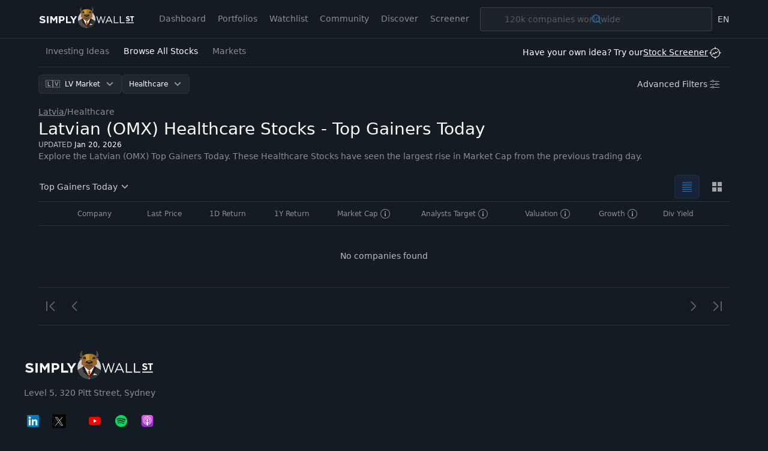

--- FILE ---
content_type: text/html; charset=utf-8
request_url: https://simplywall.st/stocks/lv/healthcare/top-gainers
body_size: 69596
content:
<!DOCTYPE html><html lang="en"><head><meta charSet="utf-8"/><meta name="viewport" content="width=device-width, initial-scale=1, maximum-scale=1, viewport-fit=cover, user-scalable=no"/><link rel="stylesheet" href="/_next/static/css/c4dcfbe1a141da1f.css" data-precedence="next"/><link rel="preload" as="script" fetchPriority="low" href="/_next/static/chunks/webpack-763d8743ef2a2789.js"/><script src="/_next/static/chunks/1cc8041d-9c745619558c403f.js" async=""></script><script src="/_next/static/chunks/7614-87ea15992e357390.js" async=""></script><script src="/_next/static/chunks/main-app-27d2be7ea1c40e68.js" async=""></script><script src="/_next/static/chunks/app/global-error-c291f97a16e895ef.js" async=""></script><script src="/_next/static/chunks/5633-ea32de3c7206c26d.js" async=""></script><script src="/_next/static/chunks/8387-487debb2444e11d8.js" async=""></script><script src="/_next/static/chunks/5188-8ac789763f29c44f.js" async=""></script><script src="/_next/static/chunks/9151-481104df5208dbce.js" async=""></script><script src="/_next/static/chunks/8577-c439263bde91c439.js" async=""></script><script src="/_next/static/chunks/1960-ea9ecd0c0035f2f3.js" async=""></script><script src="/_next/static/chunks/931-9342c68f6bd4582c.js" async=""></script><script src="/_next/static/chunks/2375-51e44791194a0a52.js" async=""></script><script src="/_next/static/chunks/6753-99d588a12523650b.js" async=""></script><script src="/_next/static/chunks/1690-d462af9dce5d7fd9.js" async=""></script><script src="/_next/static/chunks/5535-528066f68b0e93dd.js" async=""></script><script src="/_next/static/chunks/8055-08472d55bf529a5b.js" async=""></script><script src="/_next/static/chunks/5897-f73c49cfb7a8fbef.js" async=""></script><script src="/_next/static/chunks/1794-687c5ff096781b60.js" async=""></script><script src="/_next/static/chunks/2709-c4eed2fb820a5b0a.js" async=""></script><script src="/_next/static/chunks/app/layout-9c498d6d7b8d4011.js" async=""></script><script src="/_next/static/chunks/6353-1d297d3bef8bd8c5.js" async=""></script><script src="/_next/static/chunks/7972-c54e1e2d315d5b92.js" async=""></script><script src="/_next/static/chunks/app/%5Blocale%5D/(discover)/stocks/layout-86b6b0ba37d50ec1.js" async=""></script><script src="/_next/static/chunks/8563-96e4e5352b279af0.js" async=""></script><script src="/_next/static/chunks/5648-4d0bb3a9ceb36b14.js" async=""></script><script src="/_next/static/chunks/7274-ae6c2557e6dc4a8b.js" async=""></script><script src="/_next/static/chunks/9039-a25741ccc05bc0ed.js" async=""></script><script src="/_next/static/chunks/9448-0e91684492ab995e.js" async=""></script><script src="/_next/static/chunks/6078-431fa715b7f025be.js" async=""></script><script src="/_next/static/chunks/app/%5Blocale%5D/(discover)/stocks/%5Bmarket%5D/%5B%5B...industry%5D%5D/layout-dbdc479607c25d6b.js" async=""></script><script src="/_next/static/chunks/5215-ab0adcc19e7c8e9d.js" async=""></script><script src="/_next/static/chunks/9837-00bf6749df1db920.js" async=""></script><script src="/_next/static/chunks/1112-c7d1c15892288d23.js" async=""></script><script src="/_next/static/chunks/7792-480d374d9dcf92a5.js" async=""></script><script src="/_next/static/chunks/8644-82a151b4d83be3a3.js" async=""></script><script src="/_next/static/chunks/3893-5d5b6d8d10b99e27.js" async=""></script><script src="/_next/static/chunks/5935-7d8dea9e36bdfe12.js" async=""></script><script src="/_next/static/chunks/6296-0fb279974f9be21e.js" async=""></script><script src="/_next/static/chunks/3123-85967793085be70f.js" async=""></script><script src="/_next/static/chunks/6323-bb8eab686c826c4a.js" async=""></script><script src="/_next/static/chunks/app/%5Blocale%5D/(discover)/stocks/%5Bmarket%5D/%5B%5B...industry%5D%5D/page-ab0983d0fd3067f4.js" async=""></script><script src="/_next/static/chunks/1759-163fa7073485e7fe.js" async=""></script><script src="/_next/static/chunks/app/%5Blocale%5D/(discover)/stocks/%5Bmarket%5D/%5B%5B...industry%5D%5D/error-051fd22d3c5d36c7.js" async=""></script><script src="/_next/static/chunks/app/%5Blocale%5D/(discover)/stocks/error-c207718a1724e5c1.js" async=""></script><link rel="preload" href="https://www.googletagmanager.com/gtm.js?id=GTM-NRPJWTR" as="script"/><link rel="preload" href="https://r.wdfl.co/rw.js" as="script"/><meta name="theme-color" content="#262E3A"/><title>Latvian (OMX) Healthcare Stocks - Top Gainers Today - Simply Wall St</title><meta name="description" content="Latvian (OMX) Healthcare Stocks - Top Gainers Today"/><meta name="robots" content="noindex, nofollow"/><link rel="alternate" hrefLang="x-default" href="https://simplywall.st/stocks/lv/healthcare/top-gainers"/><link rel="alternate" hrefLang="en" href="https://simplywall.st/stocks/lv/healthcare/top-gainers"/><meta property="og:title" content="Welcome to Simply Wall St"/><meta property="og:description" content="Latvian (OMX) Healthcare Stocks - Top Gainers Today"/><meta property="og:site_name" content="Simply Wall St"/><meta property="og:locale" content="en_US"/><meta property="og:type" content="website"/><meta name="twitter:card" content="summary"/><meta name="twitter:title" content="Welcome to Simply Wall St"/><meta name="twitter:description" content="Latvian (OMX) Healthcare Stocks - Top Gainers Today"/><meta name="sentry-trace" content="5ea09a14e32b3d15eba5c2ac5f97b0ae-bb15d8de4984caf2-0"/><meta name="baggage" content="sentry-environment=production,sentry-release=news-auto-f9346f5a,sentry-public_key=18d7c32091794496efbba771ea3a5e04,sentry-trace_id=5ea09a14e32b3d15eba5c2ac5f97b0ae,sentry-org_id=109478,sentry-sampled=false,sentry-sample_rand=0.21145898199760205,sentry-sample_rate=0.017"/><script src="/_next/static/chunks/polyfills-42372ed130431b0a.js" noModule=""></script><style data-styled-web="" data-styled-version="6.1.6">.kDXLHU{position:relative;-webkit-transition:0.2s background-color,0.2s box-shadow,0.4s color,padding 0.4s;transition:0.2s background-color,0.2s box-shadow,0.4s color,padding 0.4s;border:0;margin:0;border-radius:6px;-webkit-text-decoration:none;text-decoration:none;vertical-align:top;font-weight:normal;font-size:1.1rem;line-height:1.5;line-height:1;color:#FFFFFF;height:32px;padding:0 12px;box-shadow:inset 0px 0px 0 1px rgba(255,255,255,0.05);background-color:rgba(255,255,255,0.05);padding-right:36px;-webkit-align-content:center;-ms-flex-line-pack:center;align-content:center;}/*!sc*/
@media (min-width: 1024px){.kDXLHU{font-size:1.2000000000000002rem;}}/*!sc*/
@media (min-width: 768px){.kDXLHU:hover{background-color:rgba(255,255,255,0.1);box-shadow:inset 0px 0px 0 1px rgba(255,255,255,0.1);}}/*!sc*/
.kDXLHU:active{background-color:rgba(255,255,255,0.1);box-shadow:inset 0px 0px 0 1px rgba(255,255,255,0.2);}/*!sc*/
.kDXLHU:disabled{cursor:auto;pointer-events:none;opacity:0.3;color:#FFFFFF;box-shadow:inset 0px 0px 0 1px rgba(255,255,255,0.3);background-color:'transparent';}/*!sc*/
.kDXLHU >svg{display:inline;fill:#FFFFFF;opacity:0.5;width:24px;height:24px;vertical-align:middle;margin:0 0px;position:absolute;top:50%;-webkit-transform:translateY(-50%);-moz-transform:translateY(-50%);-ms-transform:translateY(-50%);transform:translateY(-50%);right:8px;}/*!sc*/
data-styled-web.g8[id="sc-iBYPxa"]{content:"kDXLHU,"}/*!sc*/
.dbuXJc{display:-ms-grid;display:grid;-ms-grid-columns:auto auto;grid-template-columns:auto auto;}/*!sc*/
@media (min-width: 768px){.dbuXJc{-ms-grid-columns:250px auto 250px;grid-template-columns:250px auto 250px;}}/*!sc*/
.jRLhOD{display:-ms-grid;display:grid;-webkit-box-pack:center;-ms-flex-pack:center;-webkit-justify-content:center;justify-content:center;-webkit-align-content:center;-ms-flex-line-pack:center;align-content:center;-ms-grid-row:2;grid-row:2;grid-column:span 2;}/*!sc*/
@media (min-width: 768px){.jRLhOD{-ms-grid-row:1;grid-row:1;-ms-grid-column:2;grid-column:2;}}/*!sc*/
.iHakxs{display:-ms-grid;display:grid;-ms-grid-columns:auto auto;grid-template-columns:auto auto;-webkit-box-pack:end;-ms-flex-pack:end;-webkit-justify-content:end;justify-content:end;}/*!sc*/
data-styled-web.g31[id="sc-lllnCg"]{content:"dbuXJc,jRLhOD,iHakxs,"}/*!sc*/
*,*:before,*:after{box-sizing:border-box;}/*!sc*/
@media (max-width:767px){::-webkit-scrollbar{width:0px;height:0px;background:transparent;}}/*!sc*/
html{-ms-text-size-adjust:100%;-webkit-text-size-adjust:100%;box-sizing:border-box;}/*!sc*/
html,body{margin:0;font-family:'Roboto',-apple-system,system-ui,BlinkMacSystemFont,'Segoe UI','Helvetica Neue',Arial,sans-serif;font-size:10px;-moz-osx-font-smoothing:grayscale;-webkit-font-smoothing:antialiased;background:#151B24;overflow-anchor:auto;position:relative;height:100%;}/*!sc*/
h1,h2,h3,h4,p,blockquote,figure,ol,ul{margin:0;padding:0;}/*!sc*/
main{display:block;}/*!sc*/
h1{font-size:2.8000000000000003rem;font-family:var(--font-base);font-weight:300;line-height:1.5;margin:24px 0 40px;}/*!sc*/
@media (min-width: 1024px){h1{font-size:4rem;}}/*!sc*/
h2{font-size:2.4rem;font-family:var(--font-base);font-weight:700;line-height:1.4;margin:16px 0 24px;}/*!sc*/
@media (min-width: 1024px){h2{font-size:3rem;}}/*!sc*/
h3{font-size:2rem;font-family:var(--font-base);font-weight:700;line-height:1.5;margin:8px 0 16px;}/*!sc*/
@media (min-width: 1024px){h3{font-size:2.4rem;}}/*!sc*/
h4{font-family:var(--font-base);font-weight:normal;font-size:1.4000000000000001rem;line-height:1.7;margin:8px 0 16px;}/*!sc*/
@media (min-width: 1024px){h4{font-size:1.6rem;}}/*!sc*/
strong,b{font-weight:500;}/*!sc*/
a,button{color:inherit;-webkit-transition:.3s;transition:.3s;}/*!sc*/
a{-webkit-text-decoration:underline;text-decoration:underline;color:#2394DF;}/*!sc*/
button{overflow:visible;border:0;font:inherit;-webkit-font-smoothing:inherit;letter-spacing:inherit;background:none;cursor:pointer;padding:0;}/*!sc*/
::-moz-focus-inner{padding:0;border:0;}/*!sc*/
:focus{outline:0;}/*!sc*/
body:not(.using-mouse) button[data-focus="dashed"]:focus:after{display:block;content:'';position:absolute;top:-3px;right:-3px;bottom:-3px;left:-3px;border:1px dashed #2394DF;border-radius:8px;}/*!sc*/
body:not(.using-mouse) .sc-bcXGCL:focus-within:after{display:block;content:'';position:absolute;top:-3px;right:-3px;bottom:-3px;left:-3px;border:1px dashed #2394DF;border-radius:8px;}/*!sc*/
body:not(.using-mouse) [data-focus="solid"]:focus{background-color:#2394DF;color:#FFFFFF;box-shadow:none;}/*!sc*/
img{max-width:100%;height:auto;border:0;}/*!sc*/
video{max-width:100%;height:auto;border:0;}/*!sc*/
hr{border:transparent;border-top:solid 1px #FFFFFF;opacity:0.2;margin:32px 0;}/*!sc*/
@media (max-width:1023px){hr{margin:24px 0;}}/*!sc*/
label,input{font-family:var(--font-base);font-weight:normal;font-size:1.4000000000000001rem;}/*!sc*/
@media (min-width: 1024px){label,input{font-size:1.6rem;}}/*!sc*/
ol,ul{list-style-type:none;font-family:var(--font-base);font-weight:normal;font-size:1.4000000000000001rem;}/*!sc*/
@media (min-width: 1024px){ol,ul{font-size:1.6rem;}}/*!sc*/
p{font-family:var(--font-base);font-weight:normal;font-size:1.4000000000000001rem;line-height:1.7;margin-bottom:16px;}/*!sc*/
@media (min-width: 1024px){p{font-size:1.6rem;}}/*!sc*/
input{padding:14px 10px;border:transparent;border-radius:0;}/*!sc*/
input[type=search]{-webkit-appearance:none;}/*!sc*/
button,input[type="text"],input[type="email"],input[type="password"]{-webkit-appearance:none;}/*!sc*/
label{margin-bottom:8px;}/*!sc*/
fieldset{padding:0;border:transparent;}/*!sc*/
@media print{html,body{-webkit-print-color-adjust:exact;-webkit-print-color-adjust:exact;color-adjust:exact;}@page{margin:2cm 1cm 3cm 1cm;}@page :first{margin-top:1cm;}}/*!sc*/
data-styled-web.g38[id="sc-global-hFdCPM1"]{content:"sc-global-hFdCPM1,"}/*!sc*/
.dwgOxd{z-index:9999;position:absolute;left:0;width:100%;bottom:0;display:none;}/*!sc*/
data-styled-web.g66[id="sc-5e0aa8c1-0"]{content:"dwgOxd,"}/*!sc*/
.bHoQLy{position:absolute;top:8px;left:0;width:100%;min-width:200px;padding:4px 0;border-radius:4px;background:white;max-height:200px;overflow-y:auto;overflow-x:hidden;overscroll-behavior:contain;box-shadow:0px 2px 8px rgba(0,0,0,0.25);}/*!sc*/
data-styled-web.g67[id="sc-5e0aa8c1-1"]{content:"bHoQLy,"}/*!sc*/
.dMciGg{position:relative;white-space:nowrap;font-weight:normal;font-size:1.3rem;line-height:1.5;cursor:pointer;padding:8px 12px 8px 36px;display:block;color:#262E3A;-webkit-text-decoration:none;text-decoration:none;-webkit-user-select:none;-moz-user-select:none;-ms-user-select:none;user-select:none;border-top:none;}/*!sc*/
@media (min-width: 1024px){.dMciGg{font-size:1.4000000000000001rem;}}/*!sc*/
.dMciGg.dMciGg.dMciGg{background:transparent;color:#262E3A;}/*!sc*/
.dMciGg:not(:last-child){border-bottom:none;}/*!sc*/
@media (min-width: 1024px){.dMciGg:hover.dMciGg:hover{background:#2394DF;color:#FFFFFF;}.dMciGg:hover.dMciGg:hover *{fill:#FFFFFF;}}/*!sc*/
.cKXKRh{position:relative;white-space:nowrap;font-weight:normal;font-size:1.3rem;line-height:1.5;font-weight:500;cursor:pointer;padding:8px 12px 8px 36px;display:block;color:#262E3A;-webkit-text-decoration:none;text-decoration:none;-webkit-user-select:none;-moz-user-select:none;-ms-user-select:none;user-select:none;border-top:none;}/*!sc*/
@media (min-width: 1024px){.cKXKRh{font-size:1.4000000000000001rem;}}/*!sc*/
.cKXKRh.cKXKRh.cKXKRh{background:#FFFFFF;color:#262E3A;}/*!sc*/
.cKXKRh:not(:last-child){border-bottom:none;}/*!sc*/
@media (min-width: 1024px){.cKXKRh:hover.cKXKRh:hover{background:#2394DF;color:#FFFFFF;}.cKXKRh:hover.cKXKRh:hover *{fill:#FFFFFF;}}/*!sc*/
data-styled-web.g68[id="sc-5e0aa8c1-2"]{content:"dMciGg,cKXKRh,"}/*!sc*/
.fZiamq{position:absolute;left:8px;top:5px;}/*!sc*/
@media (min-width: 1024px){.fZiamq{left:8px;top:6px;}}/*!sc*/
.fZiamq.fZiamq.fZiamq >svg *{fill:#2394DF;}/*!sc*/
data-styled-web.g69[id="sc-5e0aa8c1-3"]{content:"fZiamq,"}/*!sc*/
.dMzeKn{position:relative;display:inline-block;}/*!sc*/
.ZQgsr{position:relative;display:block;}/*!sc*/
data-styled-web.g70[id="sc-eace49c9-0"]{content:"dMzeKn,ZQgsr,"}/*!sc*/
.ekKacM{position:absolute;bottom:0;left:0;opacity:0;height:40px;line-height:40px;width:100%;overflow-x:auto;-webkit-appearance:menulist-button;}/*!sc*/
.ekKacM::-moz-focus-inner{border:0;padding:0;}/*!sc*/
data-styled-web.g72[id="sc-eace49c9-2"]{content:"ekKacM,"}/*!sc*/
.isNeHn{position:absolute;bottom:0;left:0;opacity:0;height:40px;line-height:40px;width:100%;}/*!sc*/
data-styled-web.g73[id="sc-eace49c9-3"]{content:"isNeHn,"}/*!sc*/
.ffQAeo{margin-left:-11px;}/*!sc*/
data-styled-web.g80[id="sc-5c7411a2-0"]{content:"ffQAeo,"}/*!sc*/
.cFsLsr{display:inline-block;border-radius:8px;}/*!sc*/
data-styled-web.g81[id="sc-5c7411a2-1"]{content:"cFsLsr,"}/*!sc*/
.iPrMof{width:100%;table-layout:auto;border-spacing:0;border:1px solid rgba(255,255,255,0.2);color:#FFFFFF;}/*!sc*/
.iPrMof caption{font-weight:normal;font-size:1.1rem;line-height:1.5;opacity:0.5;padding:8px;caption-side:bottom;text-align:right;}/*!sc*/
@media (min-width: 1024px){.iPrMof caption{font-size:1.2000000000000002rem;}}/*!sc*/
.iPrMof thead tr th{background:rgba(255,255,255,0.1);font-weight:normal;font-size:1.3rem;line-height:1.5;font-weight:500;border:none;}/*!sc*/
@media (min-width: 1024px){.iPrMof thead tr th{font-size:1.4000000000000001rem;}}/*!sc*/
.iPrMof tbody tr{font-weight:normal;font-size:1.3rem;line-height:1.5;}/*!sc*/
@media (min-width: 1024px){.iPrMof tbody tr{font-size:1.4000000000000001rem;}}/*!sc*/
.iPrMof tbody tr:nth-of-type(odd){background:transparent;}/*!sc*/
.iPrMof tr{height:40px;}/*!sc*/
.iPrMof th,.iPrMof td{padding:8px;text-align:left;border-top:1px solid rgba(255,255,255,0.2);vertical-align:top;}/*!sc*/
.iPrMof th:last-child,.iPrMof td:last-child{text-align:right;}/*!sc*/
.iPrMof >*:first-child tr:first-child td{border-top:none;}/*!sc*/
data-styled-web.g83[id="sc-baa338ad-0"]{content:"iPrMof,"}/*!sc*/
.cqExOi{border-color:transparent;}/*!sc*/
.cqExOi a,.cqExOi button{-webkit-tap-highlight-color:transparent;}/*!sc*/
.cqExOi thead tr th{background:transparent;font-weight:normal;font-size:1.1rem;line-height:1.5;font-weight:500;color:rgba(255,255,255,0.5);border-bottom:1px solid rgba(255,255,255,0.1);}/*!sc*/
@media (min-width: 1024px){.cqExOi thead tr th{font-size:1.2000000000000002rem;}}/*!sc*/
.cqExOi tr{height:auto;}/*!sc*/
.cqExOi tr:last-child td{border-bottom:none;}/*!sc*/
.cqExOi th,.cqExOi td{border-top:none;border-bottom:1px solid rgba(255,255,255,0.1);vertical-align:middle;}/*!sc*/
.cqExOi th:last-child,.cqExOi td:last-child{text-align:left;}/*!sc*/
.cqExOi th{padding:10px 8px;}/*!sc*/
.cqExOi td{font-weight:normal;font-size:1.3rem;line-height:1.5;height:64px;padding:0;}/*!sc*/
@media (min-width: 1024px){.cqExOi td{font-size:1.4000000000000001rem;}}/*!sc*/
.cqExOi >tbody>tr >td{background:transparent;-webkit-transition:background 0.2s cubic-bezier(0.23,1,0.32,1);transition:background 0.2s cubic-bezier(0.23,1,0.32,1);}/*!sc*/
.cqExOi >tbody>tr >td >a,.cqExOi >tbody>tr >td >span{padding:10px 8px;overflow:hidden;text-overflow:ellipsis;white-space:nowrap;-webkit-text-decoration:none;text-decoration:none;color:inherit;cursor:pointer;}/*!sc*/
@media (min-width: 1024px){.cqExOi >tbody>tr:hover >td{background:#1B222D;}.cqExOi >tbody>tr:active >td{transition-duration:0s;background:#202833;}}/*!sc*/
data-styled-web.g84[id="sc-39f571d-0"]{content:"cqExOi,"}/*!sc*/
</style><script>window["__RQ_R_db_"] = window["__RQ_R_db_"] || [];window["__RQ_R_db_"].push({"mutations":[],"queries":[{"state":{"data":{"pages":[{"meta":{"totalRecords":0,"totalPages":0,"realTotalRecords":0,"state":"read","noResultIfLimit":false,"return1YrAbs":null,"return1YrAbsFormatted":"n/a","return7D":null,"return7DFormatted":"n/a","PE":null,"PEFormatted":"n/a"},"companies":[]}],"pageParams":[1]},"dataUpdateCount":1,"dataUpdatedAt":1769011264640,"error":null,"errorUpdateCount":0,"errorUpdatedAt":0,"fetchFailureCount":0,"fetchFailureReason":null,"fetchMeta":null,"isInvalidated":false,"status":"success","fetchStatus":"idle"},"queryKey":["stock-page","[[\"order_by\",\"market_cap_movement_1d\",\"desc\"],[\"primary_flag\",\"=\",true],[\"grid_visible_flag\",\"=\",true],[\"market_cap\",\"is_not_null\"],[\"is_fund\",\"=\",false],[\"aor\",[[\"country_name\",\"in\",[\"lv\"]]]],[\"aor\",[[\"primary_industry_id\",\"in\",[\"6010000\"]]]]]",1,"en"],"queryHash":"[\"stock-page\",\"[[\\\"order_by\\\",\\\"market_cap_movement_1d\\\",\\\"desc\\\"],[\\\"primary_flag\\\",\\\"=\\\",true],[\\\"grid_visible_flag\\\",\\\"=\\\",true],[\\\"market_cap\\\",\\\"is_not_null\\\"],[\\\"is_fund\\\",\\\"=\\\",false],[\\\"aor\\\",[[\\\"country_name\\\",\\\"in\\\",[\\\"lv\\\"]]]],[\\\"aor\\\",[[\\\"primary_industry_id\\\",\\\"in\\\",[\\\"6010000\\\"]]]]]\",1,\"en\"]"}]});</script></head><body class="" data-theme="dark"><div hidden=""><!--$--><!--/$--></div><div style="position:fixed;z-index:9999;top:16px;left:16px;right:16px;bottom:16px;pointer-events:none"></div><script id="schema-org" type="application/ld+json">{"@context":"https://schema.org","@type":"Organization","name":"Simply Wall St","legalName":"Simply Wall St","description":"Make confident investment decisions and stay up to date on 100k+ stocks with our unique fundamental analysis and in-depth visual reports.","logo":"https://simplywall.st/news/images/sws-logo.svg","url":"https://simplywall.st/","sameAs":["https://twitter.com/simplywallst","https://www.linkedin.com/company/simply-wall-st","https://www.facebook.com/simplywallst/","https://www.youtube.com/c/simplywallst"],"address":{"@type":"PostalAddress","streetAddress":"Level 7, 320 Pitt Street","addressLocality":"Sydney","postalCode":"2000","addressCountry":"Australia"}}</script><div class="flex min-h-screen flex-col"><header class="sticky top-0 z-nav hidden h-x8 min-h-x8 flex-wrap justify-center border-0 border-b border-solid border-legacy-white/10 bg-surface text-sm text-legacy-white data-[theme]:border-b-[var(--s-nav-border-color)] data-[theme]:bg-[var(--s-nav-bg-color)] data-[theme]:text-[var(---s-nav-text-color)] lg:flex" id="desktop-topbar-wrapper"><div class="relative w-full transition-all duration-[.6s] ease-[cubic-bezier(0.83,0,0.17,1)] max-w-screen-xl"><div class="absolute top-[9px] overflow-x-hidden pt-px max-xl:w-[30px] left-x3"><a href="/?_pr=web" class="tw-reset focus-outline text-xs text-[--s-link-primary-color-text] underline decoration-[--s-link-primary-color-underline] decoration-1 underline-offset-2 hover:decoration-[--s-link-primary-color-hover-underline] block"><svg xmlns="http://www.w3.org/2000/svg" fill="none" viewBox="0 0 180 42" class="w-x20 max-xl:ml-[-66px]"><path fill="#fff" d="M61.362 32.3h-9.72V19.19h2.909v10.488h6.81V32.3zm-19.824-6.498v-4.008h2.248c1.454 0 2.361.693 2.361 1.985v.037c0 1.124-.85 1.986-2.304 1.986h-2.305zm-2.91 6.498h2.91v-3.933h2.21c2.966 0 5.347-1.574 5.347-4.607v-.037c0-2.678-1.91-4.532-5.063-4.532h-5.404V32.3zm-16.398 0h2.852v-8.502l3.684 5.543h.076l3.722-5.6V32.3h2.89V19.19h-3.08l-3.532 5.544-3.62-5.543H22.23V32.3zm45.144 0h-2.91v-5.169l-5.082-7.94h3.401l3.155 5.262 3.211-5.262h3.308l-5.083 7.884V32.3zm-48.452 0h-2.909V19.19h2.91V32.3zm-5.713-3.877c0 2.604-2.204 4.064-5.343 4.064-2.204 0-4.428-.693-6.173-2.098l1.688-2.03c1.31.975 2.886 1.582 4.548 1.582 1.31 0 2.224-.47 2.224-1.236v-.037c0-.731-.552-1.149-2.983-1.711-2.932-.674-4.896-1.592-4.896-3.965v-.036c0-2.38 2.12-3.952 5.093-3.952 2.12 0 3.93.598 5.405 1.666l-1.732 2.14c-1.289-.806-2.488-1.26-3.715-1.26-1.225 0-2.047.505-2.047 1.142v.038c0 .861.8 1.143 3.316 1.723 2.953.693 4.615 1.649 4.615 3.933v.037zm116.113-.902 3.022-6.62 3.005 6.62h-6.027zm-3.682 4.78h1.528l1.568-3.44h7.2l1.548 3.44h1.607l-6.028-13.11h-1.398L125.64 32.3zm24.657-.001h-8.794V19.19h1.493v11.744h7.301V32.3zm11.293 0h-8.795V19.19h1.493v11.744h7.302V32.3zm-47.447 0h-1.337l-4.148-13.11h1.454l3.387 10.841 3.248-10.84h1.101l3.25 10.84 3.384-10.84h1.406l-4.161 13.11h-1.294l-3.159-10.523-3.131 10.522zm50.005-1.366h14.86v1.367h-14.86v-1.367zm7.261-4.885c0 1.795-1.461 2.854-3.458 2.854-1.509 0-2.816-.477-3.929-1.446l1.205-1.408c.834.672 1.666 1.106 2.724 1.106.834 0 1.376-.384 1.376-.914v-.025c0-.541-.336-.953-1.863-1.306-1.867-.466-3.07-1.188-3.07-2.866v-.025c0-1.64 1.349-2.725 3.241-2.725 1.349 0 2.499.413 3.438 1.15l-1.056 1.497c-.821-.555-1.629-.89-2.409-.89-.781 0-1.191.348-1.191.787v.026c0 .594.396.89 1.998 1.29 1.878.477 2.994 1.294 2.994 2.869v.026zm5.197 2.77h-1.942v-7.562h-2.481v-1.834h6.89v1.835h-2.467v7.56z"></path><path fill="#CCC" fill-rule="evenodd" d="M90.596 9.015c9.016 0 16.325 7.244 16.325 16.182 0 8.937-7.309 16.183-16.325 16.183-9.016 0-16.326-7.246-16.326-16.183S81.58 9.015 90.596 9.015z" clip-rule="evenodd"></path><path fill="#1A1A1A" fill-rule="evenodd" d="M106.506 28.832h.002l-.003.01a16.088 16.088 0 0 1-.629 2.066l-.036.093c-.034.083-.066.167-.101.25a1.83 1.83 0 0 1-.055.131c-.028.073-.059.145-.089.218l-.072.162-.085.184-.085.184-.079.164a16.343 16.343 0 0 1-14.677 9.087 16.338 16.338 0 0 1-14.686-9.106l-.059-.12c-.036-.08-.075-.157-.11-.237-.02-.041-.038-.082-.057-.124l-.107-.241-.048-.112a15.444 15.444 0 0 1-.106-.259l-.04-.1a22.707 22.707 0 0 1-.108-.278l-.031-.083-.106-.297-.023-.069c-.035-.104-.07-.21-.103-.316l-.018-.057a13.32 13.32 0 0 1-.1-.332l-.011-.045a30.529 30.529 0 0 1-.096-.343l-.01-.04a16.49 16.49 0 0 1-.085-.35l-.01-.038v-.003a587.29 587.29 0 0 1 8.538-5.6c2.718-.646 5.175-1.007 7.376-1.083 2.198.077 4.656.437 7.374 1.082 3.144 2.017 6.52 4.204 8.553 5.529v.001l-.002.002v.001c-.005.024-.009.046-.016.07z" clip-rule="evenodd"></path><path fill="#333" fill-rule="evenodd" d="M74.684 28.832a587.29 587.29 0 0 1 8.537-5.6c2.718-.646 5.175-1.007 7.376-1.083 2.198.077 4.656.437 7.374 1.082 3.144 2.017 6.52 4.204 8.553 5.528-.022.103-.047.204-.072.306l-.012.05c-.024.096-.05.19-.076.287l-.016.06a7.339 7.339 0 0 1-.081.286l-.013.043a16.248 16.248 0 0 1-.552 1.558l-.019.04c-.036.09-.076.179-.114.269l-.026.059-.119.262-.025.054c-.043.088-.084.179-.128.268l-.011.02a16.06 16.06 0 0 1-.622 1.137l-.027.047c-.048.079-.098.157-.146.234l-.043.07c-.048.076-.097.15-.146.225l-.047.07c-.048.076-.1.15-.151.224l-.038.056c-.237.337-.484.665-.745.984-.016.02-.035.042-.05.063a7.994 7.994 0 0 1-.161.19 2.645 2.645 0 0 1-.073.086l-.157.18-.079.087c-.053.06-.108.119-.161.177a1.51 1.51 0 0 1-.079.083c-.056.059-.111.119-.17.177a14.257 14.257 0 0 1-.749.726l-.159.143-.113.1c-.05.044-.103.088-.156.133-.042.033-.082.068-.122.102l-.158.129c-.039.033-.081.065-.123.099l-.16.126c-.042.032-.085.066-.13.099-.055.04-.105.08-.159.12l-.134.096a17.875 17.875 0 0 1-.444.312c-.05.032-.098.065-.146.097l-.16.104c-.052.033-.102.064-.15.096l-.162.1-.151.09-.172.101-.146.084a10.38 10.38 0 0 1-.184.101 10.095 10.095 0 0 1-.384.205l-.107.055-.298.147c-.04.02-.08.038-.121.057l-.216.099-.138.062c-.069.03-.136.06-.204.088l-.146.061-.203.082-.144.057-.216.081-.135.05-.274.096a4.201 4.201 0 0 0-.078.027c-.118.038-.237.078-.357.114l-.096.028a10.704 10.704 0 0 1-.395.114c-.08.021-.159.044-.24.064l-.14.035c-.077.02-.156.038-.233.057l-.142.032-.243.053c-.043.01-.086.018-.13.027a11.28 11.28 0 0 1-.375.07c-.127.024-.256.045-.383.064l-.043.006c-.113.017-.227.033-.341.048l-.115.014-.271.03-.134.014c-.087.008-.173.016-.26.022-.046.004-.092.008-.14.01a7.07 7.07 0 0 1-.259.017l-.136.008a9.255 9.255 0 0 1-.29.01l-.102.004a17.748 17.748 0 0 1-.8 0l-.104-.003-.29-.01-.132-.01a7.468 7.468 0 0 1-.4-.026c-.088-.006-.173-.014-.259-.022-.045-.004-.09-.007-.133-.013-.094-.01-.189-.02-.28-.032a15.488 15.488 0 0 1-.48-.064l-.01-.002a12.467 12.467 0 0 1-.469-.078c-.098-.018-.197-.035-.294-.056l-.122-.025a15.032 15.032 0 0 1-.628-.144c-.043-.012-.087-.022-.13-.033a11.358 11.358 0 0 1-.367-.1 12.85 12.85 0 0 1-.32-.093l-.042-.013c-.122-.038-.243-.078-.364-.117-.026-.009-.051-.019-.078-.027-.093-.032-.184-.063-.275-.096l-.12-.044-.233-.088a8.583 8.583 0 0 1-.129-.05l-.222-.09-.126-.053a28.61 28.61 0 0 1-.344-.15 11.509 11.509 0 0 1-.275-.126l-.06-.028a17.402 17.402 0 0 1-.411-.204c-.085-.044-.17-.09-.253-.132a3.194 3.194 0 0 1-.113-.063l-.213-.117-.12-.068-.203-.12-.119-.07-.209-.13c-.034-.02-.068-.043-.103-.066-.08-.05-.159-.103-.238-.154l-.072-.048-.304-.208-.06-.043c-.079-.057-.159-.114-.238-.173-.034-.025-.068-.05-.102-.077a6.762 6.762 0 0 1-.19-.144l-.111-.087a5.557 5.557 0 0 1-.182-.145c-.036-.03-.073-.058-.107-.088a8.408 8.408 0 0 1-.18-.15c-.035-.03-.07-.058-.104-.089a9.734 9.734 0 0 1-.19-.166c-.028-.026-.058-.05-.086-.077a10.19 10.19 0 0 1-.266-.246l-.05-.047c-.072-.067-.142-.136-.212-.205l-.095-.096a15.519 15.519 0 0 1-.517-.542l-.146-.164a12.065 12.065 0 0 1-.097-.111 6.757 6.757 0 0 1-.155-.182 15.546 15.546 0 0 1-.31-.377c-.01-.012-.02-.027-.032-.04a22.838 22.838 0 0 1-.19-.246c-.029-.038-.055-.076-.085-.113l-.131-.18a8.246 8.246 0 0 1-.211-.3l-.089-.13-.12-.181c-.03-.042-.055-.084-.083-.127-.04-.063-.08-.126-.118-.19-.026-.04-.053-.081-.078-.122-.048-.08-.096-.16-.142-.24-.023-.038-.046-.076-.067-.114a9.364 9.364 0 0 1-.223-.4c-.034-.064-.07-.128-.103-.193l-.073-.143a8.316 8.316 0 0 1-.094-.189c-.023-.048-.048-.097-.07-.146a8.022 8.022 0 0 1-.088-.186l-.07-.152a4.88 4.88 0 0 1-.085-.193l-.063-.143-.096-.234-.045-.11c-.044-.11-.086-.22-.128-.332l-.052-.145a7.05 7.05 0 0 1-.073-.204l-.052-.158a8.696 8.696 0 0 1-.065-.197l-.05-.162-.06-.197-.047-.162c-.02-.068-.036-.136-.055-.204-.015-.053-.03-.105-.042-.158-.02-.076-.038-.152-.056-.227l-.034-.138v-.007h-.002z" clip-rule="evenodd"></path><path fill="#333" fill-rule="evenodd" d="M74.684 28.832c3.554 2.673 7.802 4.97 7.802 4.97-.835 1.163-1.514 2.545-2.046 4.066a16.17 16.17 0 0 1-5.756-9.036z" clip-rule="evenodd"></path><path fill="#4D4D4D" fill-rule="evenodd" d="M106.524 28.759c-3.557 2.672-7.804 4.97-7.804 4.97.845 1.175 1.528 2.574 2.062 4.112a16.134 16.134 0 0 0 5.742-9.082zm-30.995 2.679-.846-2.606 8.657-5.601 7.263 15.239v2.91h-.006a16.332 16.332 0 0 1-15.068-9.942z" clip-rule="evenodd"></path><path fill="#333" fill-rule="evenodd" d="m105.739 31.253.719-2.22c.018-.07.037-.14.05-.21l-8.641-5.593-7.264 15.24v2.91c6.853-.003 12.718-4.191 15.136-10.127z" clip-rule="evenodd"></path><path fill="#CCC" fill-rule="evenodd" d="m83.22 23.23 7.376 15.69 7.374-15.69H83.22z" clip-rule="evenodd"></path><path fill="#C30" fill-rule="evenodd" d="m88.667 34.818 1.93 4.102 1.927-4.102-1.396-2.598h-.03l1.057-1.003.162-.137-.575-2.917c-.102-.102-.083-.114-.207-.114l-.94.19-.94-.19c-.125 0-.106.012-.207.114l-.575 2.917.16.137 1.059 1.003h-.03l-1.395 2.598z" clip-rule="evenodd"></path><path fill="#A32900" fill-rule="evenodd" d="m90.597 38.92 1.927-4.102-1.396-2.598h-.03l1.057-1.003.162-.137-.575-2.917c-.102-.102-.083-.114-.207-.114l-.94.19v10.68h.002z" clip-rule="evenodd"></path><path fill="#FC0" d="M91.5 34.495h-3.541v.707h3.54v-.707z"></path><path fill="#fff" fill-rule="evenodd" d="m83.22 23.23 4.313 9.176 3.063-3.028 2.93-6.148h4.444l-4.311 9.176-3.063-3.028-2.933-6.148H83.22z" clip-rule="evenodd"></path><path fill="#1A1A1A" fill-rule="evenodd" d="m81.696 24.215-.359 4.013 2.446 1.086-1.817 1.092 8.63 8.514-7.376-15.69-1.524.985zm17.798 0 .36 4.013-2.446 1.086 1.818 1.092-8.63 8.514 7.374-15.69 1.524.985z" clip-rule="evenodd"></path><path fill="#B3B3B3" fill-rule="evenodd" d="M90.603 39.623c.369 0 .666.297.666.661 0 .364-.297.66-.666.66a.663.663 0 0 1-.665-.66c0-.365.298-.66.665-.66z" clip-rule="evenodd"></path><path fill="gray" fill-rule="evenodd" d="M90.603 39.623c.369 0 .666.297.666.661 0 .364-.297.66-.666.66v-1.32z" clip-rule="evenodd"></path><path fill="#B3B3B3" fill-rule="evenodd" d="M90.603 39.623c.369 0 .666.297.666.661 0 .364-.297.66-.666.66a.663.663 0 0 1-.665-.66c0-.365.298-.66.665-.66z" clip-rule="evenodd"></path><path fill="gray" fill-rule="evenodd" d="M90.603 39.623c.369 0 .666.297.666.661 0 .364-.297.66-.666.66v-1.32z" clip-rule="evenodd"></path><path fill="#4D4D4D" d="M101.327 35.52h-5.61v.775h5.61v-.775z"></path><path fill="#fff" fill-rule="evenodd" d="m95.718 35.52 2.288-2.269 1.299 1.285.515-.51 1.507 1.494h-5.609z" clip-rule="evenodd"></path><path fill="#963" fill-rule="evenodd" d="M98.62 14.082c-.808-1.038-.78-1.932.083-2.684 3.463.945 5.241 1.384 5.329 1.317-1.368 2.09-3.173 2.546-5.412 1.367zm-16.05 0c.809-1.038.781-1.932-.083-2.684-3.463.945-5.238 1.384-5.328 1.317 1.367 2.09 3.172 2.546 5.412 1.367z" clip-rule="evenodd"></path><path fill="#4D4D4D" fill-rule="evenodd" d="M95.683 12.667c-1.698-1.98-1.944-3.106-.74-3.377 4.785.25 6.611-1.826 5.48-6.223L99.557.999c2.953 1.921 4.273 4.554 3.87 7.893-.228 1.89-2.837 3.146-7.744 3.775zm-10.175 0c1.698-1.98 1.944-3.106.74-3.377-4.785.25-6.61-1.826-5.48-6.223.577-1.38.868-2.068.868-2.068-2.955 1.921-4.274 4.554-3.872 7.893.227 1.89 2.836 3.146 7.744 3.775z" clip-rule="evenodd"></path><path fill="#C93" fill-rule="evenodd" d="m90.596 29.378-10.761-8.97c.186-4.75 1.104-8.7 2.756-11.849 1.605-1.86 4.263-2.39 8.005-2.39 3.74 0 6.398.53 8.002 2.39 1.652 3.15 2.571 7.1 2.758 11.85l-10.76 8.969z" clip-rule="evenodd"></path><path fill="#A37A29" fill-rule="evenodd" d="M90.597 6.169c3.74 0 6.398.53 8.002 2.39 1.651 3.15 2.57 7.1 2.757 11.85l-10.76 8.969V6.168z" clip-rule="evenodd"></path><path fill="#963" fill-rule="evenodd" d="M79.892 19.088c.294-4.166 1.188-7.676 2.684-10.53.064-.073.129-.146.197-.215 4.13-3.252 3.276 7.405 3.319 8.746.433 1.542-.58 2.484-3.038 2.828-1.275-.19-2.329-.467-3.162-.829zm21.408 0c-.294-4.166-1.19-7.676-2.685-10.53a5.314 5.314 0 0 0-.197-.215c-4.131-3.252-3.277 7.405-3.319 8.746-.433 1.542.58 2.484 3.039 2.828 1.274-.19 2.327-.467 3.162-.829z" clip-rule="evenodd"></path><path fill="#963" fill-rule="evenodd" d="M90.596 29.378 79.835 20.41a39.41 39.41 0 0 1 .265-3.32h20.989c.132 1.06.221 2.166.267 3.32l-10.76 8.97z" clip-rule="evenodd"></path><path fill="#85592B" fill-rule="evenodd" d="m90.597 29.378-7.069-5.889s.929-1.391 2.783-4.176c-.107-.977-.119-1.718-.038-2.223h1.8c.662.697 1.503 1.842 2.523 3.438 1.018-1.596 1.857-2.74 2.52-3.438h1.801c.08.506.068 1.247-.038 2.223a3783.4 3783.4 0 0 0 2.783 4.176l-7.065 5.89z" clip-rule="evenodd"></path><path fill="#1A1A1A" fill-rule="evenodd" d="M86.312 19.313c.056-1.424 2.296-.082 3.329.614.167.128.338.248.511.36h.001c.154.1.311.193.469.28a7.85 7.85 0 0 0 1.063-.704c1.07-.71 3.18-1.931 3.234-.55 3.05-5.389-11.809-5.377-8.607 0z" clip-rule="evenodd"></path><path fill="#666" fill-rule="evenodd" d="M90.597 15.56c1.37 0 2.482.54 2.482 1.205s-1.111 1.204-2.482 1.204c-1.373 0-2.485-.54-2.485-1.204 0-.666 1.112-1.205 2.485-1.205z" clip-rule="evenodd"></path><path fill="#1A1A1A" fill-rule="evenodd" d="M90.597 23.19c-3.486 0-4.114-.62-3.94-1.968.046 1.129 1.358 1.391 3.94 1.391 2.58 0 3.891-.262 3.937-1.391.174 1.349-.454 1.968-3.938 1.968zm5.916-10.262c-.644-.027-1.21.491-1.419 1.156-.518-4.31 3.511-4.49 4.413-1.662-.76.46-1.577.567-2.994.506zm-11.835 0c.645-.027 1.21.491 1.42 1.156.517-4.31-3.513-4.49-4.413-1.662.759.46 1.576.567 2.993.506z" clip-rule="evenodd"></path></svg></a></div><nav class="flex"><div class="flex pl-[215px] max-xl:pl-[70px]"><a href="/dashboard?_pr=web" class="tw-reset focus-outline decoration-[--s-link-primary-color-underline] decoration-1 underline-offset-2 hover:decoration-[--s-link-primary-color-hover-underline] h-x8 whitespace-nowrap text-xs leading-[calc(theme(spacing.x8)-2px)] text-softer [-webkit-tap-highlight-color:transparent] hover:text-solid focus:text-solid relative inline-block px-x1_25 transition-colors no-underline cursor-pointer [&amp;&gt;span]:relative [&amp;&gt;span]:z-1 after:absolute after:inset-[13px_1px_15px_1px] after:block after:rounded-md after:bg-transparent after:transition-colors after:content-[&#x27;&#x27;] hover:after:bg-legacy-spacegray focus-visible:after:bg-legacy-spacegray [&amp;:active:after]:opacity-70"><span>Dashboard</span></a><a href="/portfolio?_pr=web" class="tw-reset focus-outline decoration-[--s-link-primary-color-underline] decoration-1 underline-offset-2 hover:decoration-[--s-link-primary-color-hover-underline] h-x8 whitespace-nowrap text-xs leading-[calc(theme(spacing.x8)-2px)] text-softer [-webkit-tap-highlight-color:transparent] hover:text-solid focus:text-solid relative inline-block px-x1_25 transition-colors no-underline cursor-pointer [&amp;&gt;span]:relative [&amp;&gt;span]:z-1 after:absolute after:inset-[13px_1px_15px_1px] after:block after:rounded-md after:bg-transparent after:transition-colors after:content-[&#x27;&#x27;] hover:after:bg-legacy-spacegray focus-visible:after:bg-legacy-spacegray [&amp;:active:after]:opacity-70"><span>Portfolios</span></a><a href="/watchlist?_pr=web" class="tw-reset focus-outline decoration-[--s-link-primary-color-underline] decoration-1 underline-offset-2 hover:decoration-[--s-link-primary-color-hover-underline] h-x8 whitespace-nowrap text-xs leading-[calc(theme(spacing.x8)-2px)] text-softer [-webkit-tap-highlight-color:transparent] hover:text-solid focus:text-solid relative inline-block px-x1_25 transition-colors no-underline cursor-pointer [&amp;&gt;span]:relative [&amp;&gt;span]:z-1 after:absolute after:inset-[13px_1px_15px_1px] after:block after:rounded-md after:bg-transparent after:transition-colors after:content-[&#x27;&#x27;] hover:after:bg-legacy-spacegray focus-visible:after:bg-legacy-spacegray [&amp;:active:after]:opacity-70"><span>Watchlist</span></a><a href="/community/narratives?_pr=web" class="tw-reset focus-outline decoration-[--s-link-primary-color-underline] decoration-1 underline-offset-2 hover:decoration-[--s-link-primary-color-hover-underline] h-x8 whitespace-nowrap text-xs leading-[calc(theme(spacing.x8)-2px)] text-softer [-webkit-tap-highlight-color:transparent] hover:text-solid focus:text-solid relative inline-block px-x1_25 transition-colors no-underline cursor-pointer [&amp;&gt;span]:relative [&amp;&gt;span]:z-1 after:absolute after:inset-[13px_1px_15px_1px] after:block after:rounded-md after:bg-transparent after:transition-colors after:content-[&#x27;&#x27;] hover:after:bg-legacy-spacegray focus-visible:after:bg-legacy-spacegray [&amp;:active:after]:opacity-70"><span>Community</span></a><a href="/discover/investing-ideas?_pr=web" class="tw-reset focus-outline decoration-[--s-link-primary-color-underline] decoration-1 underline-offset-2 hover:decoration-[--s-link-primary-color-hover-underline] h-x8 whitespace-nowrap text-xs leading-[calc(theme(spacing.x8)-2px)] text-softer [-webkit-tap-highlight-color:transparent] hover:text-solid focus:text-solid relative inline-block px-x1_25 transition-colors no-underline cursor-pointer [&amp;&gt;span]:relative [&amp;&gt;span]:z-1 after:absolute after:inset-[13px_1px_15px_1px] after:block after:rounded-md after:bg-transparent after:transition-colors after:content-[&#x27;&#x27;] hover:after:bg-legacy-spacegray focus-visible:after:bg-legacy-spacegray [&amp;:active:after]:opacity-70"><span>Discover</span></a><a href="/screener/create?_pr=web" class="tw-reset focus-outline decoration-[--s-link-primary-color-underline] decoration-1 underline-offset-2 hover:decoration-[--s-link-primary-color-hover-underline] h-x8 whitespace-nowrap text-xs leading-[calc(theme(spacing.x8)-2px)] text-softer [-webkit-tap-highlight-color:transparent] hover:text-solid focus:text-solid relative inline-block px-x1_25 transition-colors no-underline cursor-pointer [&amp;&gt;span]:relative [&amp;&gt;span]:z-1 after:absolute after:inset-[13px_1px_15px_1px] after:block after:rounded-md after:bg-transparent after:transition-colors after:content-[&#x27;&#x27;] hover:after:bg-legacy-spacegray focus-visible:after:bg-legacy-spacegray [&amp;:active:after]:opacity-70"><span>Screener</span></a></div><div class="flex grow items-center gap-x1 pl-x1 pr-x2"><div class="relative min-w-x13 flex-1 max-lg:hidden"><div class="w-full"><div class="relative w-full"><fieldset data-invalid="false" class="tw-reset group/field m-0 flex flex-col gap-x0_75 w-full"><div data-prefix="true" data-postfix="false" class="tw-reset group/input relative h-x5 rounded-x0_5 p-0 text-xs font-normal border border-solid border-[--s-field-input-color-border] bg-[--s-field-input-color-bg] opacity-70 transition-opacity group-focus-within/field:bg-[--s-field-input-focus-color-bg] group-focus-within/field:opacity-100 inline-flex items-center justify-center gap-x0_5"><span class="absolute start-x1_25 flex items-center [&amp;:not(:has(button)):not(:has(a))]:pointer-events-none fill-[--s-field-input-color-text] opacity-70 transition-opacity text-[--s-field-input-color-text]"><svg xmlns="http://www.w3.org/2000/svg" width="24" height="24" class="[&amp;&gt;path]:!fill-brand-01"><path fill-rule="evenodd" d="M15.192 16.606a7 7 0 1 1 1.414-1.414l3.1 3.1a1 1 0 0 1-1.414 1.414l-3.1-3.1ZM16 11a5 5 0 1 1-10 0 5 5 0 0 1 10 0Z" clip-rule="evenodd"></path></svg></span><input id="react-aria-_R_1d5knpfl5ubsnqddb_" type="search" autoComplete="off" placeholder="120k companies worldwide" aria-describedby="react-aria-_R_1d5knpfl5ubsnqddbH3_ react-aria-_R_1d5knpfl5ubsnqddbH4_" class="tw-reset focus-outline h-x5 w-full select-none rounded-x0_5 bg-transparent p-x1_75 pe-x5 text-xs text-[--s-field-input-color-text] caret-brand-01 group-data-[prefix=true]/input:ps-x5" value=""/></div></fieldset><button type="button" class="absolute bottom-0 left-0 size-0" tabindex="-1"></button></div></div></div><div class="flex items-center justify-end gap-2"><!--$?--><template id="B:0"></template><div aria-label="Loading locale dropdown" class="bones flex h-10 w-9 animate-pulse items-center justify-center rounded-md text-subtle"></div><!--/$--><!--$!--><template data-dgst="BAILOUT_TO_CLIENT_SIDE_RENDERING"></template><!--/$--></div></div></nav></div></header><div class="sticky top-0 z-nav h-[calc(theme(spacing.16)+env(safe-area-inset-top))] w-full border-0 border-b border-solid border-b-soft bg-surface-1 pt-[calc(env(safe-area-inset-top)+0px)] text-center text-solid lg:hidden [&amp;:has(~_#mobile-subnav-wrapper)]:border-b-0" id="mobile-topbar-wrapper" role="banner"><div class="flex h-16 items-center gap-4 px-4"><div class="shrink-0"><a href="/?_pr=web" class="tw-reset focus-outline text-xs text-[--s-link-primary-color-text] underline decoration-[--s-link-primary-color-underline] decoration-1 underline-offset-2 hover:decoration-[--s-link-primary-color-hover-underline] block"><svg xmlns="http://www.w3.org/2000/svg" width="44" height="44" viewBox="40 0 100 180" class="block size-10 min-[420px]:hidden md:block"><path fill="#CCC" d="M90.003 36C129.214 36 161 67.787 161 106.998 161 146.21 129.214 178 90.003 178 50.79 178 19 146.21 19 106.998 19 67.79 50.79 36 90.003 36"></path><path fill="#333" d="M21 123.19c9.035-6.036 23.72-15.773 37.27-24.464 11.863-2.82 22.593-4.394 32.2-4.726 9.593.335 20.323 1.907 32.19 4.726A7017.695 7017.695 0 0 1 160 122.87c-.097.448-.207.889-.318 1.333l-.05.216c-.103.42-.217.835-.33 1.257l-.074.258c-.107.418-.224.84-.351 1.254l-.057.189a71.338 71.338 0 0 1-2.411 6.801l-.084.176c-.154.391-.33.783-.495 1.174l-.113.259c-.174.381-.345.762-.522 1.144l-.107.235c-.19.388-.368.783-.558 1.17l-.05.087a69.427 69.427 0 0 1-2.716 4.968l-.117.205c-.21.345-.428.687-.638 1.025l-.188.305c-.21.329-.42.657-.638.982l-.204.305c-.21.332-.435.657-.659.978l-.167.246a73.705 73.705 0 0 1-3.25 4.297c-.07.09-.154.183-.221.276-.23.282-.471.56-.702.832-.104.126-.204.246-.318.372-.227.265-.461.53-.685.789-.117.126-.231.252-.345.378-.23.258-.471.517-.702.773-.11.122-.22.242-.344.361-.244.259-.488.52-.743.776-.083.09-.17.18-.267.272a63.842 63.842 0 0 1-2.592 2.52c-.14.126-.28.256-.41.378-.232.213-.466.415-.696.624-.16.146-.331.292-.495.434-.218.196-.448.388-.679.584-.184.146-.358.298-.532.448-.23.185-.458.37-.688.56-.174.146-.355.285-.539.431-.237.186-.461.368-.699.55-.184.143-.37.29-.568.435-.237.172-.458.348-.696.52-.19.143-.39.283-.581.425-.412.295-.833.594-1.254.886-.221.159-.455.318-.686.474-.217.142-.428.285-.635.424-.237.153-.465.305-.702.455-.224.142-.442.278-.656.417-.237.146-.468.292-.705.435-.218.136-.445.268-.659.401-.25.146-.498.292-.752.438-.21.126-.425.245-.636.368-.267.15-.531.295-.805.441-.201.113-.405.225-.606.332a43.06 43.06 0 0 1-1.07.563c-.153.08-.307.16-.464.24-.435.215-.87.43-1.304.64-.174.085-.348.165-.529.248-.31.15-.628.292-.94.434-.197.09-.404.183-.605.272-.297.13-.591.259-.889.385-.214.09-.428.179-.639.265-.294.123-.588.239-.882.358-.211.087-.422.17-.63.25-.317.118-.628.238-.942.354-.2.073-.391.146-.592.215-.398.143-.799.282-1.197.422-.11.036-.224.076-.338.116-.515.169-1.036.341-1.561.5-.134.044-.274.08-.418.123a47.268 47.268 0 0 1-1.726.498c-.344.092-.692.189-1.043.278l-.615.153c-.334.086-.679.166-1.017.248l-.618.14a161.05 161.05 0 0 1-1.628.352c-.415.085-.836.162-1.258.238a58.47 58.47 0 0 1-2.053.345 100.267 100.267 0 0 1-1.675.235l-.502.06c-.394.05-.792.093-1.183.136-.198.02-.392.036-.585.056-.378.037-.756.07-1.134.1-.204.016-.405.033-.609.046-.37.03-.755.053-1.133.07-.194.01-.391.023-.595.036-.418.02-.843.034-1.264.047a76.472 76.472 0 0 1-3.939.013 75.011 75.011 0 0 1-1.722-.06c-.194-.01-.381-.023-.575-.036-.385-.017-.763-.04-1.147-.07-.2-.01-.398-.026-.602-.046-.381-.027-.752-.063-1.127-.096-.197-.02-.391-.033-.582-.057-.408-.046-.822-.086-1.224-.139a64.646 64.646 0 0 1-2.093-.282l-.043-.006a55.944 55.944 0 0 1-1.689-.276c-.12-.02-.24-.043-.358-.07-.428-.076-.859-.152-1.284-.241-.18-.034-.35-.073-.535-.11a64.925 64.925 0 0 1-1.692-.378 31.908 31.908 0 0 1-1.046-.252c-.19-.05-.381-.096-.565-.143a49.771 49.771 0 0 1-1.12-.301 13.24 13.24 0 0 1-.485-.136c-.468-.13-.93-.266-1.395-.408l-.187-.057c-.532-.162-1.06-.338-1.588-.51-.114-.037-.224-.08-.341-.116-.405-.14-.803-.276-1.2-.418-.178-.063-.348-.13-.522-.193l-1.02-.384c-.187-.073-.375-.146-.562-.222l-.97-.392c-.183-.076-.364-.149-.551-.229a109.11 109.11 0 0 1-1.007-.434c-.164-.07-.33-.143-.491-.219a48.752 48.752 0 0 1-1.204-.554c-.084-.043-.174-.08-.264-.122-.492-.236-.98-.478-1.465-.723a7.694 7.694 0 0 0-.327-.17c-.372-.188-.74-.387-1.104-.576-.167-.09-.328-.18-.495-.272-.307-.166-.615-.339-.93-.511-.173-.1-.347-.202-.518-.299a77.686 77.686 0 0 1-.889-.52c-.174-.11-.351-.21-.518-.312-.305-.186-.609-.375-.913-.564-.15-.093-.298-.189-.452-.288-.347-.222-.692-.451-1.04-.677-.106-.07-.21-.136-.31-.205a91.62 91.62 0 0 1-1.331-.912c-.084-.063-.17-.123-.258-.186-.347-.249-.695-.5-1.04-.756-.15-.11-.297-.222-.448-.335-.277-.209-.558-.418-.829-.63-.16-.126-.324-.252-.485-.378-.27-.209-.535-.421-.792-.637-.157-.126-.318-.252-.468-.381a48.518 48.518 0 0 1-.79-.657c-.15-.13-.304-.255-.45-.388a39.9 39.9 0 0 1-.83-.726c-.124-.113-.251-.219-.375-.335a53.55 53.55 0 0 1-1.381-1.284c-.31-.291-.618-.593-.923-.891a70.8 70.8 0 0 1-1.124-1.134 20.048 20.048 0 0 1-.45-.475 42.13 42.13 0 0 1-.65-.69 59.518 59.518 0 0 0-.447-.49l-.639-.717a54.914 54.914 0 0 1-.425-.484c-.23-.262-.45-.527-.675-.792-.124-.14-.244-.279-.358-.418a69.603 69.603 0 0 1-.996-1.227c-.047-.057-.087-.12-.137-.18a91.527 91.527 0 0 1-.83-1.074c-.127-.166-.244-.331-.37-.494-.195-.262-.385-.524-.576-.786a21.097 21.097 0 0 1-.394-.557c-.18-.252-.358-.504-.529-.756-.13-.19-.26-.375-.384-.567-.177-.259-.351-.527-.529-.79-.123-.182-.237-.364-.357-.55-.174-.275-.348-.554-.519-.829-.113-.18-.23-.358-.337-.537-.211-.345-.418-.7-.622-1.045-.097-.166-.2-.335-.291-.5-.23-.392-.452-.783-.669-1.181a18.33 18.33 0 0 1-.304-.564c-.15-.282-.304-.56-.452-.846-.107-.208-.21-.414-.317-.623-.14-.272-.274-.547-.412-.826-.1-.212-.207-.424-.307-.64-.13-.265-.254-.537-.381-.809a30.9 30.9 0 0 1-.305-.667c-.13-.275-.25-.557-.37-.842-.094-.209-.185-.418-.275-.623-.144-.339-.28-.683-.421-1.022-.064-.156-.134-.315-.198-.477-.19-.481-.374-.965-.558-1.453-.074-.212-.154-.424-.227-.633a94.994 94.994 0 0 1-.318-.892c-.077-.229-.15-.458-.227-.69-.097-.285-.194-.57-.285-.859l-.22-.71c-.087-.288-.174-.573-.258-.862-.07-.235-.14-.47-.207-.706-.084-.295-.157-.594-.24-.889-.064-.232-.128-.46-.181-.693a57.48 57.48 0 0 1-.248-.992c-.05-.202-.1-.4-.147-.6v-.03H21v.002z"></path><path fill="#4D4D4D" d="M24.665 134.175 21 122.689 58.521 98 90 165.172V178h-.027c-29.414 0-54.625-18.086-65.308-43.825"></path><path fill="#CCC" d="m58 98 32.005 69L122 98H58z"></path><path fill="#C30" d="M81 149.072 89.995 167 99 149.072l-6.968-11.685 5.443-5.453-1.977-12.432c-.45-.448-.366-.502-.909-.502l-4.112.84-4.122-.84c-.543 0-.46.054-.906.502l-3.013 12.432 5.834 5.453h-.13L81 149.072z"></path><path fill="#A32900" d="m99 148.613-6.753-11.197h-.126l4.461-4.429.682-.603-2.424-12.881c-.434-.45-.353-.503-.876-.503l-3.964.842V167l9-18.387z"></path><path fill="#FC0" d="M79 148h15v3H79v-3z"></path><path fill="#FFF" d="m58 98 18.711 40h.003l13.291-13.2L102.717 98H122l-18.708 40-13.287-13.2L77.276 98H58z"></path><path fill="#1A1A1A" d="M51.549 102.328 50 119.978l10.566 4.775-7.853 4.805L90 167 58.134 98l-6.585 4.328zM135.029 98l1.556 17.65-10.568 4.775 7.854 4.805L90 167l31.862-69h13.167z"></path><path fill="#B3B3B3" d="M90 170a3 3 0 1 1 0 6 3 3 0 0 1 0-6"></path><path fill="gray" d="M90 170a3 3 0 1 1 0 6v-6z"></path><path fill="#4D4D4D" d="M113 152h24v3h-24v-3z"></path><path fill="#FFF" d="m113 152 9.793-10 5.555 5.666 2.205-2.249L137 152h-24z"></path><path fill="#963" d="M125.436 58.122c-3.518-4.686-3.398-8.725.363-12.122 15.077 4.268 22.817 6.25 23.201 5.948-5.956 9.438-13.816 11.495-23.564 6.174zm-69.875 0c3.518-4.686 3.398-8.725-.364-12.122C40.12 50.268 32.39 52.25 32 51.948c5.95 9.438 13.81 11.495 23.56 6.174h.001z"></path><path fill="#1A1A1A" d="M112.082 51c-7.37-8.655-8.437-13.573-3.211-14.758 20.768 1.089 28.69-7.98 23.783-27.202L128.894 0c12.816 8.4 18.547 19.908 16.799 34.5-.99 8.26-12.314 13.752-33.61 16.5h-.001zm-44.161 0c7.367-8.655 8.437-13.573 3.211-14.758-20.768 1.089-28.694-7.98-23.79-27.202 2.51-6.027 3.77-9.04 3.77-9.04-12.826 8.4-18.548 19.908-16.805 34.5.987 8.26 12.31 13.752 33.614 16.5z"></path><path fill="#C93" d="M91.005 125 44 85.582c.813-20.878 4.824-38.237 12.04-52.078C63.05 25.33 74.66 23 91.006 23c16.336 0 27.945 2.33 34.951 10.504 7.213 13.841 11.228 31.203 12.044 52.078L91.005 125z"></path><path fill="#A37A29" d="M90 23c16.338 0 27.948 2.33 34.955 10.504 7.214 13.841 11.229 31.203 12.045 52.078L90 125V23z"></path><path fill="#963" d="M70.576 71c-.02-7.605 3.082-52.356-14.222-38.279a19.26 19.26 0 0 0-.844.955C49.097 46.318 45.261 61.87 44 80.33l.27.12a187.22 187.22 0 0 0-.27 5.14L91.005 125 138 85.59A174.265 174.265 0 0 0 136.836 71h-.723c-1.78-14.43-5.323-26.872-10.623-37.324a23.41 23.41 0 0 0-.847-.955C107.34 18.644 110.438 63.395 110.424 71H70.576z"></path><path fill="#85592B" d="M91.007 125 60 99.121v-.003s4.072-6.113 12.207-18.348c-.47-4.295-.52-7.551-.168-9.77h7.9c2.903 3.063 6.589 8.095 11.064 15.108 4.466-7.013 8.149-12.045 11.058-15.108h7.9c.353 2.222.296 5.479-.168 9.77A26139.59 26139.59 0 0 0 122 99.118v.003L91.007 125z"></path><path fill="#1A1A1A" d="M71.967 80.545c.242-6.187 9.935-.356 14.401 2.67a33.613 33.613 0 0 0 2.214 1.564l.003.003c.666.436 1.346.838 2.028 1.218a34.554 34.554 0 0 0 4.6-3.062c4.629-3.086 13.754-8.396 13.99-2.393 13.198-23.42-51.087-23.367-37.236 0"></path><path fill="#666" d="M91.005 64C97.078 64 102 66.464 102 69.5S97.078 75 91.005 75C84.925 75 80 72.536 80 69.5c.003-3.036 4.926-5.5 11.005-5.5"></path><path fill="#1A1A1A" d="M90.505 98c-15.385 0-18.157-2.832-17.39-9 .206 5.161 5.994 6.362 17.39 6.362 11.386 0 17.177-1.2 17.38-6.362.767 6.168-2.005 9-17.38 9M116.9 52.795c-2.823-.123-5.297 2.213-6.212 5.205-2.27-19.414 15.366-20.22 19.312-7.482-3.322 2.069-6.902 2.554-13.1 2.277zm-51.8 0c2.823-.123 5.3 2.213 6.212 5.205C73.578 38.586 55.942 37.78 52 50.518c3.322 2.069 6.899 2.554 13.1 2.277z"></path></svg><svg xmlns="http://www.w3.org/2000/svg" fill="none" viewBox="0 0 180 42" class="hidden h-8 w-auto min-[420px]:block md:hidden"><path fill="#fff" d="M61.362 32.3h-9.72V19.19h2.909v10.488h6.81V32.3zm-19.824-6.498v-4.008h2.248c1.454 0 2.361.693 2.361 1.985v.037c0 1.124-.85 1.986-2.304 1.986h-2.305zm-2.91 6.498h2.91v-3.933h2.21c2.966 0 5.347-1.574 5.347-4.607v-.037c0-2.678-1.91-4.532-5.063-4.532h-5.404V32.3zm-16.398 0h2.852v-8.502l3.684 5.543h.076l3.722-5.6V32.3h2.89V19.19h-3.08l-3.532 5.544-3.62-5.543H22.23V32.3zm45.144 0h-2.91v-5.169l-5.082-7.94h3.401l3.155 5.262 3.211-5.262h3.308l-5.083 7.884V32.3zm-48.452 0h-2.909V19.19h2.91V32.3zm-5.713-3.877c0 2.604-2.204 4.064-5.343 4.064-2.204 0-4.428-.693-6.173-2.098l1.688-2.03c1.31.975 2.886 1.582 4.548 1.582 1.31 0 2.224-.47 2.224-1.236v-.037c0-.731-.552-1.149-2.983-1.711-2.932-.674-4.896-1.592-4.896-3.965v-.036c0-2.38 2.12-3.952 5.093-3.952 2.12 0 3.93.598 5.405 1.666l-1.732 2.14c-1.289-.806-2.488-1.26-3.715-1.26-1.225 0-2.047.505-2.047 1.142v.038c0 .861.8 1.143 3.316 1.723 2.953.693 4.615 1.649 4.615 3.933v.037zm116.113-.902 3.022-6.62 3.005 6.62h-6.027zm-3.682 4.78h1.528l1.568-3.44h7.2l1.548 3.44h1.607l-6.028-13.11h-1.398L125.64 32.3zm24.657-.001h-8.794V19.19h1.493v11.744h7.301V32.3zm11.293 0h-8.795V19.19h1.493v11.744h7.302V32.3zm-47.447 0h-1.337l-4.148-13.11h1.454l3.387 10.841 3.248-10.84h1.101l3.25 10.84 3.384-10.84h1.406l-4.161 13.11h-1.294l-3.159-10.523-3.131 10.522zm50.005-1.366h14.86v1.367h-14.86v-1.367zm7.261-4.885c0 1.795-1.461 2.854-3.458 2.854-1.509 0-2.816-.477-3.929-1.446l1.205-1.408c.834.672 1.666 1.106 2.724 1.106.834 0 1.376-.384 1.376-.914v-.025c0-.541-.336-.953-1.863-1.306-1.867-.466-3.07-1.188-3.07-2.866v-.025c0-1.64 1.349-2.725 3.241-2.725 1.349 0 2.499.413 3.438 1.15l-1.056 1.497c-.821-.555-1.629-.89-2.409-.89-.781 0-1.191.348-1.191.787v.026c0 .594.396.89 1.998 1.29 1.878.477 2.994 1.294 2.994 2.869v.026zm5.197 2.77h-1.942v-7.562h-2.481v-1.834h6.89v1.835h-2.467v7.56z"></path><path fill="#CCC" fill-rule="evenodd" d="M90.596 9.015c9.016 0 16.325 7.244 16.325 16.182 0 8.937-7.309 16.183-16.325 16.183-9.016 0-16.326-7.246-16.326-16.183S81.58 9.015 90.596 9.015z" clip-rule="evenodd"></path><path fill="#1A1A1A" fill-rule="evenodd" d="M106.506 28.832h.002l-.003.01a16.088 16.088 0 0 1-.629 2.066l-.036.093c-.034.083-.066.167-.101.25a1.83 1.83 0 0 1-.055.131c-.028.073-.059.145-.089.218l-.072.162-.085.184-.085.184-.079.164a16.343 16.343 0 0 1-14.677 9.087 16.338 16.338 0 0 1-14.686-9.106l-.059-.12c-.036-.08-.075-.157-.11-.237-.02-.041-.038-.082-.057-.124l-.107-.241-.048-.112a15.444 15.444 0 0 1-.106-.259l-.04-.1a22.707 22.707 0 0 1-.108-.278l-.031-.083-.106-.297-.023-.069c-.035-.104-.07-.21-.103-.316l-.018-.057a13.32 13.32 0 0 1-.1-.332l-.011-.045a30.529 30.529 0 0 1-.096-.343l-.01-.04a16.49 16.49 0 0 1-.085-.35l-.01-.038v-.003a587.29 587.29 0 0 1 8.538-5.6c2.718-.646 5.175-1.007 7.376-1.083 2.198.077 4.656.437 7.374 1.082 3.144 2.017 6.52 4.204 8.553 5.529v.001l-.002.002v.001c-.005.024-.009.046-.016.07z" clip-rule="evenodd"></path><path fill="#333" fill-rule="evenodd" d="M74.684 28.832a587.29 587.29 0 0 1 8.537-5.6c2.718-.646 5.175-1.007 7.376-1.083 2.198.077 4.656.437 7.374 1.082 3.144 2.017 6.52 4.204 8.553 5.528-.022.103-.047.204-.072.306l-.012.05c-.024.096-.05.19-.076.287l-.016.06a7.339 7.339 0 0 1-.081.286l-.013.043a16.248 16.248 0 0 1-.552 1.558l-.019.04c-.036.09-.076.179-.114.269l-.026.059-.119.262-.025.054c-.043.088-.084.179-.128.268l-.011.02a16.06 16.06 0 0 1-.622 1.137l-.027.047c-.048.079-.098.157-.146.234l-.043.07c-.048.076-.097.15-.146.225l-.047.07c-.048.076-.1.15-.151.224l-.038.056c-.237.337-.484.665-.745.984-.016.02-.035.042-.05.063a7.994 7.994 0 0 1-.161.19 2.645 2.645 0 0 1-.073.086l-.157.18-.079.087c-.053.06-.108.119-.161.177a1.51 1.51 0 0 1-.079.083c-.056.059-.111.119-.17.177a14.257 14.257 0 0 1-.749.726l-.159.143-.113.1c-.05.044-.103.088-.156.133-.042.033-.082.068-.122.102l-.158.129c-.039.033-.081.065-.123.099l-.16.126c-.042.032-.085.066-.13.099-.055.04-.105.08-.159.12l-.134.096a17.875 17.875 0 0 1-.444.312c-.05.032-.098.065-.146.097l-.16.104c-.052.033-.102.064-.15.096l-.162.1-.151.09-.172.101-.146.084a10.38 10.38 0 0 1-.184.101 10.095 10.095 0 0 1-.384.205l-.107.055-.298.147c-.04.02-.08.038-.121.057l-.216.099-.138.062c-.069.03-.136.06-.204.088l-.146.061-.203.082-.144.057-.216.081-.135.05-.274.096a4.201 4.201 0 0 0-.078.027c-.118.038-.237.078-.357.114l-.096.028a10.704 10.704 0 0 1-.395.114c-.08.021-.159.044-.24.064l-.14.035c-.077.02-.156.038-.233.057l-.142.032-.243.053c-.043.01-.086.018-.13.027a11.28 11.28 0 0 1-.375.07c-.127.024-.256.045-.383.064l-.043.006c-.113.017-.227.033-.341.048l-.115.014-.271.03-.134.014c-.087.008-.173.016-.26.022-.046.004-.092.008-.14.01a7.07 7.07 0 0 1-.259.017l-.136.008a9.255 9.255 0 0 1-.29.01l-.102.004a17.748 17.748 0 0 1-.8 0l-.104-.003-.29-.01-.132-.01a7.468 7.468 0 0 1-.4-.026c-.088-.006-.173-.014-.259-.022-.045-.004-.09-.007-.133-.013-.094-.01-.189-.02-.28-.032a15.488 15.488 0 0 1-.48-.064l-.01-.002a12.467 12.467 0 0 1-.469-.078c-.098-.018-.197-.035-.294-.056l-.122-.025a15.032 15.032 0 0 1-.628-.144c-.043-.012-.087-.022-.13-.033a11.358 11.358 0 0 1-.367-.1 12.85 12.85 0 0 1-.32-.093l-.042-.013c-.122-.038-.243-.078-.364-.117-.026-.009-.051-.019-.078-.027-.093-.032-.184-.063-.275-.096l-.12-.044-.233-.088a8.583 8.583 0 0 1-.129-.05l-.222-.09-.126-.053a28.61 28.61 0 0 1-.344-.15 11.509 11.509 0 0 1-.275-.126l-.06-.028a17.402 17.402 0 0 1-.411-.204c-.085-.044-.17-.09-.253-.132a3.194 3.194 0 0 1-.113-.063l-.213-.117-.12-.068-.203-.12-.119-.07-.209-.13c-.034-.02-.068-.043-.103-.066-.08-.05-.159-.103-.238-.154l-.072-.048-.304-.208-.06-.043c-.079-.057-.159-.114-.238-.173-.034-.025-.068-.05-.102-.077a6.762 6.762 0 0 1-.19-.144l-.111-.087a5.557 5.557 0 0 1-.182-.145c-.036-.03-.073-.058-.107-.088a8.408 8.408 0 0 1-.18-.15c-.035-.03-.07-.058-.104-.089a9.734 9.734 0 0 1-.19-.166c-.028-.026-.058-.05-.086-.077a10.19 10.19 0 0 1-.266-.246l-.05-.047c-.072-.067-.142-.136-.212-.205l-.095-.096a15.519 15.519 0 0 1-.517-.542l-.146-.164a12.065 12.065 0 0 1-.097-.111 6.757 6.757 0 0 1-.155-.182 15.546 15.546 0 0 1-.31-.377c-.01-.012-.02-.027-.032-.04a22.838 22.838 0 0 1-.19-.246c-.029-.038-.055-.076-.085-.113l-.131-.18a8.246 8.246 0 0 1-.211-.3l-.089-.13-.12-.181c-.03-.042-.055-.084-.083-.127-.04-.063-.08-.126-.118-.19-.026-.04-.053-.081-.078-.122-.048-.08-.096-.16-.142-.24-.023-.038-.046-.076-.067-.114a9.364 9.364 0 0 1-.223-.4c-.034-.064-.07-.128-.103-.193l-.073-.143a8.316 8.316 0 0 1-.094-.189c-.023-.048-.048-.097-.07-.146a8.022 8.022 0 0 1-.088-.186l-.07-.152a4.88 4.88 0 0 1-.085-.193l-.063-.143-.096-.234-.045-.11c-.044-.11-.086-.22-.128-.332l-.052-.145a7.05 7.05 0 0 1-.073-.204l-.052-.158a8.696 8.696 0 0 1-.065-.197l-.05-.162-.06-.197-.047-.162c-.02-.068-.036-.136-.055-.204-.015-.053-.03-.105-.042-.158-.02-.076-.038-.152-.056-.227l-.034-.138v-.007h-.002z" clip-rule="evenodd"></path><path fill="#333" fill-rule="evenodd" d="M74.684 28.832c3.554 2.673 7.802 4.97 7.802 4.97-.835 1.163-1.514 2.545-2.046 4.066a16.17 16.17 0 0 1-5.756-9.036z" clip-rule="evenodd"></path><path fill="#4D4D4D" fill-rule="evenodd" d="M106.524 28.759c-3.557 2.672-7.804 4.97-7.804 4.97.845 1.175 1.528 2.574 2.062 4.112a16.134 16.134 0 0 0 5.742-9.082zm-30.995 2.679-.846-2.606 8.657-5.601 7.263 15.239v2.91h-.006a16.332 16.332 0 0 1-15.068-9.942z" clip-rule="evenodd"></path><path fill="#333" fill-rule="evenodd" d="m105.739 31.253.719-2.22c.018-.07.037-.14.05-.21l-8.641-5.593-7.264 15.24v2.91c6.853-.003 12.718-4.191 15.136-10.127z" clip-rule="evenodd"></path><path fill="#CCC" fill-rule="evenodd" d="m83.22 23.23 7.376 15.69 7.374-15.69H83.22z" clip-rule="evenodd"></path><path fill="#C30" fill-rule="evenodd" d="m88.667 34.818 1.93 4.102 1.927-4.102-1.396-2.598h-.03l1.057-1.003.162-.137-.575-2.917c-.102-.102-.083-.114-.207-.114l-.94.19-.94-.19c-.125 0-.106.012-.207.114l-.575 2.917.16.137 1.059 1.003h-.03l-1.395 2.598z" clip-rule="evenodd"></path><path fill="#A32900" fill-rule="evenodd" d="m90.597 38.92 1.927-4.102-1.396-2.598h-.03l1.057-1.003.162-.137-.575-2.917c-.102-.102-.083-.114-.207-.114l-.94.19v10.68h.002z" clip-rule="evenodd"></path><path fill="#FC0" d="M91.5 34.495h-3.541v.707h3.54v-.707z"></path><path fill="#fff" fill-rule="evenodd" d="m83.22 23.23 4.313 9.176 3.063-3.028 2.93-6.148h4.444l-4.311 9.176-3.063-3.028-2.933-6.148H83.22z" clip-rule="evenodd"></path><path fill="#1A1A1A" fill-rule="evenodd" d="m81.696 24.215-.359 4.013 2.446 1.086-1.817 1.092 8.63 8.514-7.376-15.69-1.524.985zm17.798 0 .36 4.013-2.446 1.086 1.818 1.092-8.63 8.514 7.374-15.69 1.524.985z" clip-rule="evenodd"></path><path fill="#B3B3B3" fill-rule="evenodd" d="M90.603 39.623c.369 0 .666.297.666.661 0 .364-.297.66-.666.66a.663.663 0 0 1-.665-.66c0-.365.298-.66.665-.66z" clip-rule="evenodd"></path><path fill="gray" fill-rule="evenodd" d="M90.603 39.623c.369 0 .666.297.666.661 0 .364-.297.66-.666.66v-1.32z" clip-rule="evenodd"></path><path fill="#B3B3B3" fill-rule="evenodd" d="M90.603 39.623c.369 0 .666.297.666.661 0 .364-.297.66-.666.66a.663.663 0 0 1-.665-.66c0-.365.298-.66.665-.66z" clip-rule="evenodd"></path><path fill="gray" fill-rule="evenodd" d="M90.603 39.623c.369 0 .666.297.666.661 0 .364-.297.66-.666.66v-1.32z" clip-rule="evenodd"></path><path fill="#4D4D4D" d="M101.327 35.52h-5.61v.775h5.61v-.775z"></path><path fill="#fff" fill-rule="evenodd" d="m95.718 35.52 2.288-2.269 1.299 1.285.515-.51 1.507 1.494h-5.609z" clip-rule="evenodd"></path><path fill="#963" fill-rule="evenodd" d="M98.62 14.082c-.808-1.038-.78-1.932.083-2.684 3.463.945 5.241 1.384 5.329 1.317-1.368 2.09-3.173 2.546-5.412 1.367zm-16.05 0c.809-1.038.781-1.932-.083-2.684-3.463.945-5.238 1.384-5.328 1.317 1.367 2.09 3.172 2.546 5.412 1.367z" clip-rule="evenodd"></path><path fill="#4D4D4D" fill-rule="evenodd" d="M95.683 12.667c-1.698-1.98-1.944-3.106-.74-3.377 4.785.25 6.611-1.826 5.48-6.223L99.557.999c2.953 1.921 4.273 4.554 3.87 7.893-.228 1.89-2.837 3.146-7.744 3.775zm-10.175 0c1.698-1.98 1.944-3.106.74-3.377-4.785.25-6.61-1.826-5.48-6.223.577-1.38.868-2.068.868-2.068-2.955 1.921-4.274 4.554-3.872 7.893.227 1.89 2.836 3.146 7.744 3.775z" clip-rule="evenodd"></path><path fill="#C93" fill-rule="evenodd" d="m90.596 29.378-10.761-8.97c.186-4.75 1.104-8.7 2.756-11.849 1.605-1.86 4.263-2.39 8.005-2.39 3.74 0 6.398.53 8.002 2.39 1.652 3.15 2.571 7.1 2.758 11.85l-10.76 8.969z" clip-rule="evenodd"></path><path fill="#A37A29" fill-rule="evenodd" d="M90.597 6.169c3.74 0 6.398.53 8.002 2.39 1.651 3.15 2.57 7.1 2.757 11.85l-10.76 8.969V6.168z" clip-rule="evenodd"></path><path fill="#963" fill-rule="evenodd" d="M79.892 19.088c.294-4.166 1.188-7.676 2.684-10.53.064-.073.129-.146.197-.215 4.13-3.252 3.276 7.405 3.319 8.746.433 1.542-.58 2.484-3.038 2.828-1.275-.19-2.329-.467-3.162-.829zm21.408 0c-.294-4.166-1.19-7.676-2.685-10.53a5.314 5.314 0 0 0-.197-.215c-4.131-3.252-3.277 7.405-3.319 8.746-.433 1.542.58 2.484 3.039 2.828 1.274-.19 2.327-.467 3.162-.829z" clip-rule="evenodd"></path><path fill="#963" fill-rule="evenodd" d="M90.596 29.378 79.835 20.41a39.41 39.41 0 0 1 .265-3.32h20.989c.132 1.06.221 2.166.267 3.32l-10.76 8.97z" clip-rule="evenodd"></path><path fill="#85592B" fill-rule="evenodd" d="m90.597 29.378-7.069-5.889s.929-1.391 2.783-4.176c-.107-.977-.119-1.718-.038-2.223h1.8c.662.697 1.503 1.842 2.523 3.438 1.018-1.596 1.857-2.74 2.52-3.438h1.801c.08.506.068 1.247-.038 2.223a3783.4 3783.4 0 0 0 2.783 4.176l-7.065 5.89z" clip-rule="evenodd"></path><path fill="#1A1A1A" fill-rule="evenodd" d="M86.312 19.313c.056-1.424 2.296-.082 3.329.614.167.128.338.248.511.36h.001c.154.1.311.193.469.28a7.85 7.85 0 0 0 1.063-.704c1.07-.71 3.18-1.931 3.234-.55 3.05-5.389-11.809-5.377-8.607 0z" clip-rule="evenodd"></path><path fill="#666" fill-rule="evenodd" d="M90.597 15.56c1.37 0 2.482.54 2.482 1.205s-1.111 1.204-2.482 1.204c-1.373 0-2.485-.54-2.485-1.204 0-.666 1.112-1.205 2.485-1.205z" clip-rule="evenodd"></path><path fill="#1A1A1A" fill-rule="evenodd" d="M90.597 23.19c-3.486 0-4.114-.62-3.94-1.968.046 1.129 1.358 1.391 3.94 1.391 2.58 0 3.891-.262 3.937-1.391.174 1.349-.454 1.968-3.938 1.968zm5.916-10.262c-.644-.027-1.21.491-1.419 1.156-.518-4.31 3.511-4.49 4.413-1.662-.76.46-1.577.567-2.994.506zm-11.835 0c.645-.027 1.21.491 1.42 1.156.517-4.31-3.513-4.49-4.413-1.662.759.46 1.576.567 2.993.506z" clip-rule="evenodd"></path></svg></a></div><div class="flex-1"><div class="w-full"><div class="relative w-full"><fieldset data-invalid="false" class="tw-reset group/field m-0 flex flex-col gap-x0_75 w-full"><div data-prefix="true" data-postfix="false" class="tw-reset group/input relative h-x5 rounded-x0_5 p-0 text-xs font-normal border border-solid border-[--s-field-input-color-border] bg-[--s-field-input-color-bg] opacity-70 transition-opacity group-focus-within/field:bg-[--s-field-input-focus-color-bg] group-focus-within/field:opacity-100 inline-flex items-center justify-center gap-x0_5"><span class="absolute start-x1_25 flex items-center [&amp;:not(:has(button)):not(:has(a))]:pointer-events-none fill-[--s-field-input-color-text] opacity-70 transition-opacity text-[--s-field-input-color-text]"><svg xmlns="http://www.w3.org/2000/svg" width="24" height="24" class="[&amp;&gt;path]:!fill-brand-01"><path fill-rule="evenodd" d="M15.192 16.606a7 7 0 1 1 1.414-1.414l3.1 3.1a1 1 0 0 1-1.414 1.414l-3.1-3.1ZM16 11a5 5 0 1 1-10 0 5 5 0 0 1 10 0Z" clip-rule="evenodd"></path></svg></span><input id="react-aria-_R_39knpfl5ubsnqddb_" type="search" autoComplete="off" placeholder="Search companies..." aria-describedby="react-aria-_R_39knpfl5ubsnqddbH3_ react-aria-_R_39knpfl5ubsnqddbH4_" class="tw-reset focus-outline h-x5 w-full select-none rounded-x0_5 bg-transparent p-x1_75 pe-x5 text-xs text-[--s-field-input-color-text] caret-brand-01 group-data-[prefix=true]/input:ps-x5" value=""/></div></fieldset><button type="button" class="absolute bottom-0 left-0 size-0" tabindex="-1"></button></div></div></div><!--$!--><template data-dgst="BAILOUT_TO_CLIENT_SIDE_RENDERING"></template><!--/$--></div></div><nav id="mobile-subnav-wrapper" class="sticky top-[calc(theme(spacing.16)+env(safe-area-inset-top))] z-nav border-0 border-b border-solid border-b-soft bg-surface-1 lg:hidden"><div class="w-full"><div class="flex overflow-x-auto"><a href="/discover/lv/investing-ideas?_pr=web" class="tw-reset focus-outline decoration-[--s-link-primary-color-underline] decoration-1 underline-offset-2 hover:decoration-[--s-link-primary-color-hover-underline] shrink-0 border-b-2 p-4 text-sm font-medium no-underline transition-colors border-transparent text-legacy-white/70 hover:border-legacy-white/30 hover:text-legacy-white/90 focus:border-legacy-white/30 focus:text-legacy-white/90 focus:outline-none">Investing Ideas</a><a class="tw-reset focus-outline decoration-[--s-link-primary-color-underline] decoration-1 underline-offset-2 hover:decoration-[--s-link-primary-color-hover-underline] shrink-0 border-b-2 p-4 text-sm font-medium no-underline transition-colors focus:border-legacy-white/30 focus:text-legacy-white/90 focus:outline-none border-brand-01 text-legacy-white hover:border-brand-01 hover:text-legacy-white" href="/stocks/lv">Browse All Stocks</a><a href="/markets/lv/healthcare?_pr=web" class="tw-reset focus-outline decoration-[--s-link-primary-color-underline] decoration-1 underline-offset-2 hover:decoration-[--s-link-primary-color-hover-underline] shrink-0 border-b-2 p-4 text-sm font-medium no-underline transition-colors border-transparent text-legacy-white/70 hover:border-legacy-white/30 hover:text-legacy-white/90 focus:border-legacy-white/30 focus:text-legacy-white/90 focus:outline-none">Markets</a></div></div></nav><div class="flex-1"><main class="relative z-0 flex flex-col flex-wrap items-center justify-center max-lg:pb-[calc(theme(spacing.x8)+env(safe-area-inset-bottom))]"><div class="w-full max-w-screen-xl"><script id="schema-page" type="application/ld+json">{"@context":"https://schema.org","@type":"SearchResultsPage","identifier":"/stocks/lv/healthcare/top-gainers#webpage","url":"/stocks/lv/healthcare/top-gainers","mainEntity":[{"@type":"ItemList","name":"Latvian (OMX) Healthcare Stocks - Top Gainers Today","itemListOrder":"https://schema.org/ItemListOrderDescending","itemListElement":[]}],"isPartOf":{"@type":"WebSite","url":"https://simplywall.st","name":"Simply Wall St"}}</script><script id="schema-breadcrumbs" type="application/ld+json">{"@context":"https://schema.org","@type":"BreadcrumbList","itemListElement":[{"@type":"ListItem","position":1,"name":"Latvia","item":"https://simplywall.st/stocks/lv"}]}</script><div class="mx-6 hidden h-12 items-center justify-between gap-2 border-0 border-b border-solid border-b-soft pe-3 lg:flex"><div class="flex h-full items-center justify-center gap-2"><a href="/discover/lv/investing-ideas?_pr=web" data-active="false" class="tw-reset focus-outline decoration-1 underline-offset-2 hover:decoration-[--s-link-primary-color-hover-underline] h-full border-b-2 border-transparent px-3 py-1 text-xs leading-[2.5] text-softer no-underline decoration-current hover:text-solid focus:text-solid data-[active=true]:border-accent data-[active=true]:text-solid">Investing Ideas</a><a data-active="true" class="tw-reset focus-outline decoration-1 underline-offset-2 hover:decoration-[--s-link-primary-color-hover-underline] h-full border-b-2 border-transparent px-3 py-1 text-xs leading-[2.5] text-softer no-underline decoration-current hover:text-solid focus:text-solid data-[active=true]:border-accent data-[active=true]:text-solid" href="/stocks/lv">Browse All Stocks</a><a href="/markets/lv/healthcare?_pr=web" data-active="false" class="tw-reset focus-outline decoration-1 underline-offset-2 hover:decoration-[--s-link-primary-color-hover-underline] h-full border-b-2 border-transparent px-3 py-1 text-xs leading-[2.5] text-softer no-underline decoration-current hover:text-solid focus:text-solid data-[active=true]:border-accent data-[active=true]:text-solid">Markets</a></div><div class="flex h-full items-center justify-center gap-1 text-xs text-solid">Have your own idea? Try our <a href="/screener/create?_pr=web" class="tw-reset focus-outline underline decoration-[--s-link-primary-color-underline] decoration-1 underline-offset-2 hover:decoration-[--s-link-primary-color-hover-underline] text-xs text-solid decoration-solid">Stock Screener</a><svg xmlns="http://www.w3.org/2000/svg" width="24" height="24" class="size-6 fill-current"><path fill-rule="evenodd" d="M12 2a.5.5 0 0 0-.5.5v1.515A8.001 8.001 0 0 0 4.015 11.5H2.5a.5.5 0 0 0 0 1h1.515a8.001 8.001 0 0 0 7.485 7.485V21.5a.5.5 0 0 0 1 0v-1.515a8.001 8.001 0 0 0 7.485-7.485H21.5a.5.5 0 0 0 0-1h-1.515A8.001 8.001 0 0 0 12.5 4.015V2.5A.5.5 0 0 0 12 2Zm6.5 9.5h.482A7.001 7.001 0 0 0 12.5 5.018V5.5a.5.5 0 0 1-1 0v-.482A7.001 7.001 0 0 0 5.018 11.5H5.5a.5.5 0 0 1 0 1h-.482a7.001 7.001 0 0 0 6.482 6.482V18.5a.5.5 0 0 1 1 0v.482a7.001 7.001 0 0 0 6.482-6.482H18.5a.5.5 0 0 1 0-1Zm-1.144-2.148a.5.5 0 0 0-.712-.704l-2.76 2.793-.941-1.746-2.414 3.358-1.14-1.587-2.768 3.207a.5.5 0 1 0 .758.654l1.938-2.247 1.212 1.686 2.293-3.189.823 1.528 3.71-3.753Z" clip-rule="evenodd"></path></svg></div></div><header class="px-4 pt-2 lg:px-x3 lg:pt-3"><div class="flex flex-row gap-2"><div class="flex flex-wrap gap-inherit"><div class="flex flex-wrap gap-inherit whitespace-nowrap"><div data-cy-id="dropdown-basic-filter-market" class="sc-eace49c9-0 dMzeKn"><button data-cy-id="basic-filter-market" data-focus="dashed" class="sc-iBYPxa kDXLHU"><span data-cy-id="basic-filter-market-text">🇱🇻  LV Market</span><svg xmlns="http://www.w3.org/2000/svg" width="24" height="24"><path fill-rule="evenodd" d="M16.95 9.047a1 1 0 0 0-1.414 0L12 12.583 8.464 9.047a1 1 0 0 0-1.414 1.415l4.243 4.242a1 1 0 0 0 1.414 0l4.243-4.242a1 1 0 0 0 0-1.415Z" clip-rule="evenodd"></path></svg></button><input data-cy-id="dropdown-overlay-trigger-basic-filter-market" class="sc-eace49c9-3 isNeHn"/><span style="display:none" class="sc-5e0aa8c1-0 dwgOxd"><ul data-cy-id="dropdown-list" class="sc-5e0aa8c1-1 bHoQLy"><li><a href="/stocks/global/healthcare/top-gainers" data-cy-id="dropdown-list-item" tabindex="-1" data-is-hovering="false" data-is-selected="false" class="sc-5e0aa8c1-2 dMciGg">Global</a></li><li><a href="/stocks/us/healthcare/top-gainers" data-cy-id="dropdown-list-item" tabindex="-1" data-is-hovering="false" data-is-selected="false" class="sc-5e0aa8c1-2 dMciGg">United States</a></li><li><a href="/stocks/au/healthcare/top-gainers" data-cy-id="dropdown-list-item" tabindex="-1" data-is-hovering="false" data-is-selected="false" class="sc-5e0aa8c1-2 dMciGg">Australia</a></li><li><a href="/stocks/gb/healthcare/top-gainers" data-cy-id="dropdown-list-item" tabindex="-1" data-is-hovering="false" data-is-selected="false" class="sc-5e0aa8c1-2 dMciGg">United Kingdom</a></li><li><a href="/stocks/ca/healthcare/top-gainers" data-cy-id="dropdown-list-item" tabindex="-1" data-is-hovering="false" data-is-selected="false" class="sc-5e0aa8c1-2 dMciGg">Canada</a></li><li><a href="/stocks/in/healthcare/top-gainers" data-cy-id="dropdown-list-item" tabindex="-1" data-is-hovering="false" data-is-selected="false" class="sc-5e0aa8c1-2 dMciGg">India</a></li><li><a href="/stocks/cn/healthcare/top-gainers" data-cy-id="dropdown-list-item" tabindex="-1" data-is-hovering="false" data-is-selected="false" class="sc-5e0aa8c1-2 dMciGg">China</a></li><li><a href="/stocks/ar/healthcare/top-gainers" data-cy-id="dropdown-list-item" tabindex="-1" data-is-hovering="false" data-is-selected="false" class="sc-5e0aa8c1-2 dMciGg">Argentina</a></li><li><a href="/stocks/at/healthcare/top-gainers" data-cy-id="dropdown-list-item" tabindex="-1" data-is-hovering="false" data-is-selected="false" class="sc-5e0aa8c1-2 dMciGg">Austria</a></li><li><a href="/stocks/bh/healthcare/top-gainers" data-cy-id="dropdown-list-item" tabindex="-1" data-is-hovering="false" data-is-selected="false" class="sc-5e0aa8c1-2 dMciGg">Bahrain</a></li><li><a href="/stocks/bd/healthcare/top-gainers" data-cy-id="dropdown-list-item" tabindex="-1" data-is-hovering="false" data-is-selected="false" class="sc-5e0aa8c1-2 dMciGg">Bangladesh</a></li><li><a href="/stocks/be/healthcare/top-gainers" data-cy-id="dropdown-list-item" tabindex="-1" data-is-hovering="false" data-is-selected="false" class="sc-5e0aa8c1-2 dMciGg">Belgium</a></li><li><a href="/stocks/bm/healthcare/top-gainers" data-cy-id="dropdown-list-item" tabindex="-1" data-is-hovering="false" data-is-selected="false" class="sc-5e0aa8c1-2 dMciGg">Bermuda</a></li><li><a href="/stocks/bw/healthcare/top-gainers" data-cy-id="dropdown-list-item" tabindex="-1" data-is-hovering="false" data-is-selected="false" class="sc-5e0aa8c1-2 dMciGg">Botswana</a></li><li><a href="/stocks/br/healthcare/top-gainers" data-cy-id="dropdown-list-item" tabindex="-1" data-is-hovering="false" data-is-selected="false" class="sc-5e0aa8c1-2 dMciGg">Brazil</a></li><li><a href="/stocks/bg/healthcare/top-gainers" data-cy-id="dropdown-list-item" tabindex="-1" data-is-hovering="false" data-is-selected="false" class="sc-5e0aa8c1-2 dMciGg">Bulgaria</a></li><li><a href="/stocks/cl/healthcare/top-gainers" data-cy-id="dropdown-list-item" tabindex="-1" data-is-hovering="false" data-is-selected="false" class="sc-5e0aa8c1-2 dMciGg">Chile</a></li><li><a href="/stocks/co/healthcare/top-gainers" data-cy-id="dropdown-list-item" tabindex="-1" data-is-hovering="false" data-is-selected="false" class="sc-5e0aa8c1-2 dMciGg">Colombia</a></li><li><a href="/stocks/hr/healthcare/top-gainers" data-cy-id="dropdown-list-item" tabindex="-1" data-is-hovering="false" data-is-selected="false" class="sc-5e0aa8c1-2 dMciGg">Croatia</a></li><li><a href="/stocks/cy/healthcare/top-gainers" data-cy-id="dropdown-list-item" tabindex="-1" data-is-hovering="false" data-is-selected="false" class="sc-5e0aa8c1-2 dMciGg">Cyprus</a></li><li><a href="/stocks/cz/healthcare/top-gainers" data-cy-id="dropdown-list-item" tabindex="-1" data-is-hovering="false" data-is-selected="false" class="sc-5e0aa8c1-2 dMciGg">Czech Republic</a></li><li><a href="/stocks/dk/healthcare/top-gainers" data-cy-id="dropdown-list-item" tabindex="-1" data-is-hovering="false" data-is-selected="false" class="sc-5e0aa8c1-2 dMciGg">Denmark</a></li><li><a href="/stocks/eg/healthcare/top-gainers" data-cy-id="dropdown-list-item" tabindex="-1" data-is-hovering="false" data-is-selected="false" class="sc-5e0aa8c1-2 dMciGg">Egypt</a></li><li><a href="/stocks/ee/healthcare/top-gainers" data-cy-id="dropdown-list-item" tabindex="-1" data-is-hovering="false" data-is-selected="false" class="sc-5e0aa8c1-2 dMciGg">Estonia</a></li><li><a href="/stocks/fi/healthcare/top-gainers" data-cy-id="dropdown-list-item" tabindex="-1" data-is-hovering="false" data-is-selected="false" class="sc-5e0aa8c1-2 dMciGg">Finland</a></li><li><a href="/stocks/fr/healthcare/top-gainers" data-cy-id="dropdown-list-item" tabindex="-1" data-is-hovering="false" data-is-selected="false" class="sc-5e0aa8c1-2 dMciGg">France</a></li><li><a href="/stocks/de/healthcare/top-gainers" data-cy-id="dropdown-list-item" tabindex="-1" data-is-hovering="false" data-is-selected="false" class="sc-5e0aa8c1-2 dMciGg">Germany</a></li><li><a href="/stocks/gh/healthcare/top-gainers" data-cy-id="dropdown-list-item" tabindex="-1" data-is-hovering="false" data-is-selected="false" class="sc-5e0aa8c1-2 dMciGg">Ghana</a></li><li><a href="/stocks/gr/healthcare/top-gainers" data-cy-id="dropdown-list-item" tabindex="-1" data-is-hovering="false" data-is-selected="false" class="sc-5e0aa8c1-2 dMciGg">Greece</a></li><li><a href="/stocks/hk/healthcare/top-gainers" data-cy-id="dropdown-list-item" tabindex="-1" data-is-hovering="false" data-is-selected="false" class="sc-5e0aa8c1-2 dMciGg">Hong Kong</a></li><li><a href="/stocks/hu/healthcare/top-gainers" data-cy-id="dropdown-list-item" tabindex="-1" data-is-hovering="false" data-is-selected="false" class="sc-5e0aa8c1-2 dMciGg">Hungary</a></li><li><a href="/stocks/is/healthcare/top-gainers" data-cy-id="dropdown-list-item" tabindex="-1" data-is-hovering="false" data-is-selected="false" class="sc-5e0aa8c1-2 dMciGg">Iceland</a></li><li><a href="/stocks/id/healthcare/top-gainers" data-cy-id="dropdown-list-item" tabindex="-1" data-is-hovering="false" data-is-selected="false" class="sc-5e0aa8c1-2 dMciGg">Indonesia</a></li><li><a href="/stocks/ie/healthcare/top-gainers" data-cy-id="dropdown-list-item" tabindex="-1" data-is-hovering="false" data-is-selected="false" class="sc-5e0aa8c1-2 dMciGg">Ireland</a></li><li><a href="/stocks/il/healthcare/top-gainers" data-cy-id="dropdown-list-item" tabindex="-1" data-is-hovering="false" data-is-selected="false" class="sc-5e0aa8c1-2 dMciGg">Israel</a></li><li><a href="/stocks/it/healthcare/top-gainers" data-cy-id="dropdown-list-item" tabindex="-1" data-is-hovering="false" data-is-selected="false" class="sc-5e0aa8c1-2 dMciGg">Italy</a></li><li><a href="/stocks/ci/healthcare/top-gainers" data-cy-id="dropdown-list-item" tabindex="-1" data-is-hovering="false" data-is-selected="false" class="sc-5e0aa8c1-2 dMciGg">Ivory Coast</a></li><li><a href="/stocks/jm/healthcare/top-gainers" data-cy-id="dropdown-list-item" tabindex="-1" data-is-hovering="false" data-is-selected="false" class="sc-5e0aa8c1-2 dMciGg">Jamaica</a></li><li><a href="/stocks/jp/healthcare/top-gainers" data-cy-id="dropdown-list-item" tabindex="-1" data-is-hovering="false" data-is-selected="false" class="sc-5e0aa8c1-2 dMciGg">Japan</a></li><li><a href="/stocks/jo/healthcare/top-gainers" data-cy-id="dropdown-list-item" tabindex="-1" data-is-hovering="false" data-is-selected="false" class="sc-5e0aa8c1-2 dMciGg">Jordan</a></li><li><a href="/stocks/ke/healthcare/top-gainers" data-cy-id="dropdown-list-item" tabindex="-1" data-is-hovering="false" data-is-selected="false" class="sc-5e0aa8c1-2 dMciGg">Kenya</a></li><li><a href="/stocks/kw/healthcare/top-gainers" data-cy-id="dropdown-list-item" tabindex="-1" data-is-hovering="false" data-is-selected="false" class="sc-5e0aa8c1-2 dMciGg">Kuwait</a></li><li><a href="/stocks/lv/healthcare/top-gainers" data-cy-id="dropdown-list-item" tabindex="-1" data-is-hovering="false" data-is-selected="true" class="sc-5e0aa8c1-2 cKXKRh"><span class="sc-5e0aa8c1-3 fZiamq"><svg xmlns="http://www.w3.org/2000/svg" width="24" height="24"><path fill-rule="evenodd" d="m10.636 16.39.014.015a.5.5 0 0 0 .708 0l7.024-7.024a.5.5 0 1 0-.708-.707l-6.67 6.67-3.711-3.711a.5.5 0 1 0-.707.707l4.05 4.05Z" clip-rule="evenodd"></path></svg></span>Latvia</a></li><li><a href="/stocks/lt/healthcare/top-gainers" data-cy-id="dropdown-list-item" tabindex="-1" data-is-hovering="false" data-is-selected="false" class="sc-5e0aa8c1-2 dMciGg">Lithuania</a></li><li><a href="/stocks/lu/healthcare/top-gainers" data-cy-id="dropdown-list-item" tabindex="-1" data-is-hovering="false" data-is-selected="false" class="sc-5e0aa8c1-2 dMciGg">Luxembourg</a></li><li><a href="/stocks/mw/healthcare/top-gainers" data-cy-id="dropdown-list-item" tabindex="-1" data-is-hovering="false" data-is-selected="false" class="sc-5e0aa8c1-2 dMciGg">Malawi</a></li><li><a href="/stocks/my/healthcare/top-gainers" data-cy-id="dropdown-list-item" tabindex="-1" data-is-hovering="false" data-is-selected="false" class="sc-5e0aa8c1-2 dMciGg">Malaysia</a></li><li><a href="/stocks/mt/healthcare/top-gainers" data-cy-id="dropdown-list-item" tabindex="-1" data-is-hovering="false" data-is-selected="false" class="sc-5e0aa8c1-2 dMciGg">Malta</a></li><li><a href="/stocks/mu/healthcare/top-gainers" data-cy-id="dropdown-list-item" tabindex="-1" data-is-hovering="false" data-is-selected="false" class="sc-5e0aa8c1-2 dMciGg">Mauritius</a></li><li><a href="/stocks/mx/healthcare/top-gainers" data-cy-id="dropdown-list-item" tabindex="-1" data-is-hovering="false" data-is-selected="false" class="sc-5e0aa8c1-2 dMciGg">Mexico</a></li><li><a href="/stocks/ma/healthcare/top-gainers" data-cy-id="dropdown-list-item" tabindex="-1" data-is-hovering="false" data-is-selected="false" class="sc-5e0aa8c1-2 dMciGg">Morocco</a></li><li><a href="/stocks/na/healthcare/top-gainers" data-cy-id="dropdown-list-item" tabindex="-1" data-is-hovering="false" data-is-selected="false" class="sc-5e0aa8c1-2 dMciGg">Namibia</a></li><li><a href="/stocks/nl/healthcare/top-gainers" data-cy-id="dropdown-list-item" tabindex="-1" data-is-hovering="false" data-is-selected="false" class="sc-5e0aa8c1-2 dMciGg">Netherlands</a></li><li><a href="/stocks/nz/healthcare/top-gainers" data-cy-id="dropdown-list-item" tabindex="-1" data-is-hovering="false" data-is-selected="false" class="sc-5e0aa8c1-2 dMciGg">New Zealand</a></li><li><a href="/stocks/ng/healthcare/top-gainers" data-cy-id="dropdown-list-item" tabindex="-1" data-is-hovering="false" data-is-selected="false" class="sc-5e0aa8c1-2 dMciGg">Nigeria</a></li><li><a href="/stocks/no/healthcare/top-gainers" data-cy-id="dropdown-list-item" tabindex="-1" data-is-hovering="false" data-is-selected="false" class="sc-5e0aa8c1-2 dMciGg">Norway</a></li><li><a href="/stocks/om/healthcare/top-gainers" data-cy-id="dropdown-list-item" tabindex="-1" data-is-hovering="false" data-is-selected="false" class="sc-5e0aa8c1-2 dMciGg">Oman</a></li><li><a href="/stocks/pk/healthcare/top-gainers" data-cy-id="dropdown-list-item" tabindex="-1" data-is-hovering="false" data-is-selected="false" class="sc-5e0aa8c1-2 dMciGg">Pakistan</a></li><li><a href="/stocks/ps/healthcare/top-gainers" data-cy-id="dropdown-list-item" tabindex="-1" data-is-hovering="false" data-is-selected="false" class="sc-5e0aa8c1-2 dMciGg">Palestinian Authority</a></li><li><a href="/stocks/pe/healthcare/top-gainers" data-cy-id="dropdown-list-item" tabindex="-1" data-is-hovering="false" data-is-selected="false" class="sc-5e0aa8c1-2 dMciGg">Peru</a></li><li><a href="/stocks/ph/healthcare/top-gainers" data-cy-id="dropdown-list-item" tabindex="-1" data-is-hovering="false" data-is-selected="false" class="sc-5e0aa8c1-2 dMciGg">Philippines</a></li><li><a href="/stocks/pl/healthcare/top-gainers" data-cy-id="dropdown-list-item" tabindex="-1" data-is-hovering="false" data-is-selected="false" class="sc-5e0aa8c1-2 dMciGg">Poland</a></li><li><a href="/stocks/pt/healthcare/top-gainers" data-cy-id="dropdown-list-item" tabindex="-1" data-is-hovering="false" data-is-selected="false" class="sc-5e0aa8c1-2 dMciGg">Portugal</a></li><li><a href="/stocks/qa/healthcare/top-gainers" data-cy-id="dropdown-list-item" tabindex="-1" data-is-hovering="false" data-is-selected="false" class="sc-5e0aa8c1-2 dMciGg">Qatar</a></li><li><a href="/stocks/ro/healthcare/top-gainers" data-cy-id="dropdown-list-item" tabindex="-1" data-is-hovering="false" data-is-selected="false" class="sc-5e0aa8c1-2 dMciGg">Romania</a></li><li><a href="/stocks/ru/healthcare/top-gainers" data-cy-id="dropdown-list-item" tabindex="-1" data-is-hovering="false" data-is-selected="false" class="sc-5e0aa8c1-2 dMciGg">Russia</a></li><li><a href="/stocks/sa/healthcare/top-gainers" data-cy-id="dropdown-list-item" tabindex="-1" data-is-hovering="false" data-is-selected="false" class="sc-5e0aa8c1-2 dMciGg">Saudi Arabia</a></li><li><a href="/stocks/rs/healthcare/top-gainers" data-cy-id="dropdown-list-item" tabindex="-1" data-is-hovering="false" data-is-selected="false" class="sc-5e0aa8c1-2 dMciGg">Serbia</a></li><li><a href="/stocks/sg/healthcare/top-gainers" data-cy-id="dropdown-list-item" tabindex="-1" data-is-hovering="false" data-is-selected="false" class="sc-5e0aa8c1-2 dMciGg">Singapore</a></li><li><a href="/stocks/sk/healthcare/top-gainers" data-cy-id="dropdown-list-item" tabindex="-1" data-is-hovering="false" data-is-selected="false" class="sc-5e0aa8c1-2 dMciGg">Slovakia</a></li><li><a href="/stocks/si/healthcare/top-gainers" data-cy-id="dropdown-list-item" tabindex="-1" data-is-hovering="false" data-is-selected="false" class="sc-5e0aa8c1-2 dMciGg">Slovenia</a></li><li><a href="/stocks/za/healthcare/top-gainers" data-cy-id="dropdown-list-item" tabindex="-1" data-is-hovering="false" data-is-selected="false" class="sc-5e0aa8c1-2 dMciGg">South Africa</a></li><li><a href="/stocks/kr/healthcare/top-gainers" data-cy-id="dropdown-list-item" tabindex="-1" data-is-hovering="false" data-is-selected="false" class="sc-5e0aa8c1-2 dMciGg">South Korea</a></li><li><a href="/stocks/es/healthcare/top-gainers" data-cy-id="dropdown-list-item" tabindex="-1" data-is-hovering="false" data-is-selected="false" class="sc-5e0aa8c1-2 dMciGg">Spain</a></li><li><a href="/stocks/lk/healthcare/top-gainers" data-cy-id="dropdown-list-item" tabindex="-1" data-is-hovering="false" data-is-selected="false" class="sc-5e0aa8c1-2 dMciGg">Sri Lanka</a></li><li><a href="/stocks/se/healthcare/top-gainers" data-cy-id="dropdown-list-item" tabindex="-1" data-is-hovering="false" data-is-selected="false" class="sc-5e0aa8c1-2 dMciGg">Sweden</a></li><li><a href="/stocks/ch/healthcare/top-gainers" data-cy-id="dropdown-list-item" tabindex="-1" data-is-hovering="false" data-is-selected="false" class="sc-5e0aa8c1-2 dMciGg">Switzerland</a></li><li><a href="/stocks/tw/healthcare/top-gainers" data-cy-id="dropdown-list-item" tabindex="-1" data-is-hovering="false" data-is-selected="false" class="sc-5e0aa8c1-2 dMciGg">Taiwan</a></li><li><a href="/stocks/tz/healthcare/top-gainers" data-cy-id="dropdown-list-item" tabindex="-1" data-is-hovering="false" data-is-selected="false" class="sc-5e0aa8c1-2 dMciGg">Tanzania</a></li><li><a href="/stocks/th/healthcare/top-gainers" data-cy-id="dropdown-list-item" tabindex="-1" data-is-hovering="false" data-is-selected="false" class="sc-5e0aa8c1-2 dMciGg">Thailand</a></li><li><a href="/stocks/tt/healthcare/top-gainers" data-cy-id="dropdown-list-item" tabindex="-1" data-is-hovering="false" data-is-selected="false" class="sc-5e0aa8c1-2 dMciGg">Trinidad &amp; Tobago</a></li><li><a href="/stocks/tn/healthcare/top-gainers" data-cy-id="dropdown-list-item" tabindex="-1" data-is-hovering="false" data-is-selected="false" class="sc-5e0aa8c1-2 dMciGg">Tunisia</a></li><li><a href="/stocks/tr/healthcare/top-gainers" data-cy-id="dropdown-list-item" tabindex="-1" data-is-hovering="false" data-is-selected="false" class="sc-5e0aa8c1-2 dMciGg">Turkey</a></li><li><a href="/stocks/ug/healthcare/top-gainers" data-cy-id="dropdown-list-item" tabindex="-1" data-is-hovering="false" data-is-selected="false" class="sc-5e0aa8c1-2 dMciGg">Uganda</a></li><li><a href="/stocks/ua/healthcare/top-gainers" data-cy-id="dropdown-list-item" tabindex="-1" data-is-hovering="false" data-is-selected="false" class="sc-5e0aa8c1-2 dMciGg">Ukraine</a></li><li><a href="/stocks/ae/healthcare/top-gainers" data-cy-id="dropdown-list-item" tabindex="-1" data-is-hovering="false" data-is-selected="false" class="sc-5e0aa8c1-2 dMciGg">United Arab Emirates</a></li><li><a href="/stocks/ve/healthcare/top-gainers" data-cy-id="dropdown-list-item" tabindex="-1" data-is-hovering="false" data-is-selected="false" class="sc-5e0aa8c1-2 dMciGg">Venezuela</a></li><li><a href="/stocks/vn/healthcare/top-gainers" data-cy-id="dropdown-list-item" tabindex="-1" data-is-hovering="false" data-is-selected="false" class="sc-5e0aa8c1-2 dMciGg">Vietnam</a></li><li><a href="/stocks/zm/healthcare/top-gainers" data-cy-id="dropdown-list-item" tabindex="-1" data-is-hovering="false" data-is-selected="false" class="sc-5e0aa8c1-2 dMciGg">Zambia</a></li><li><a href="/stocks/zw/healthcare/top-gainers" data-cy-id="dropdown-list-item" tabindex="-1" data-is-hovering="false" data-is-selected="false" class="sc-5e0aa8c1-2 dMciGg">Zimbabwe</a></li></ul></span></div><div data-cy-id="dropdown-basic-filter-industry" class="sc-eace49c9-0 dMzeKn"><button data-cy-id="basic-filter-industry" data-focus="dashed" class="sc-iBYPxa kDXLHU"><span data-cy-id="basic-filter-industry-text">Healthcare</span><svg xmlns="http://www.w3.org/2000/svg" width="24" height="24"><path fill-rule="evenodd" d="M16.95 9.047a1 1 0 0 0-1.414 0L12 12.583 8.464 9.047a1 1 0 0 0-1.414 1.415l4.243 4.242a1 1 0 0 0 1.414 0l4.243-4.242a1 1 0 0 0 0-1.415Z" clip-rule="evenodd"></path></svg></button><input data-cy-id="dropdown-overlay-trigger-basic-filter-industry" class="sc-eace49c9-3 isNeHn"/><span style="display:none" class="sc-5e0aa8c1-0 dwgOxd"><ul data-cy-id="dropdown-list" class="sc-5e0aa8c1-1 bHoQLy"><li><a href="/stocks/lv/top-gainers" data-cy-id="dropdown-list-item" tabindex="-1" data-is-hovering="false" data-is-selected="false" class="sc-5e0aa8c1-2 dMciGg">Any</a></li><li><a href="/stocks/lv/automobiles/top-gainers" data-cy-id="dropdown-list-item" tabindex="-1" data-is-hovering="false" data-is-selected="false" class="sc-5e0aa8c1-2 dMciGg">Automobiles</a></li><li><a href="/stocks/lv/banks/top-gainers" data-cy-id="dropdown-list-item" tabindex="-1" data-is-hovering="false" data-is-selected="false" class="sc-5e0aa8c1-2 dMciGg">Banks</a></li><li><a href="/stocks/lv/capital-goods/top-gainers" data-cy-id="dropdown-list-item" tabindex="-1" data-is-hovering="false" data-is-selected="false" class="sc-5e0aa8c1-2 dMciGg">Capital Goods</a></li><li><a href="/stocks/lv/commercial-services/top-gainers" data-cy-id="dropdown-list-item" tabindex="-1" data-is-hovering="false" data-is-selected="false" class="sc-5e0aa8c1-2 dMciGg">Commercial Services</a></li><li><a href="/stocks/lv/consumer-durables/top-gainers" data-cy-id="dropdown-list-item" tabindex="-1" data-is-hovering="false" data-is-selected="false" class="sc-5e0aa8c1-2 dMciGg">Consumer Durables</a></li><li><a href="/stocks/lv/consumer-services/top-gainers" data-cy-id="dropdown-list-item" tabindex="-1" data-is-hovering="false" data-is-selected="false" class="sc-5e0aa8c1-2 dMciGg">Consumer Services</a></li><li><a href="/stocks/lv/diversified-financials/top-gainers" data-cy-id="dropdown-list-item" tabindex="-1" data-is-hovering="false" data-is-selected="false" class="sc-5e0aa8c1-2 dMciGg">Diversified Financials</a></li><li><a href="/stocks/lv/energy/top-gainers" data-cy-id="dropdown-list-item" tabindex="-1" data-is-hovering="false" data-is-selected="false" class="sc-5e0aa8c1-2 dMciGg">Energy</a></li><li><a href="/stocks/lv/consumer-retailing/top-gainers" data-cy-id="dropdown-list-item" tabindex="-1" data-is-hovering="false" data-is-selected="false" class="sc-5e0aa8c1-2 dMciGg">Consumer Retailing</a></li><li><a href="/stocks/lv/food-beverage-tobacco/top-gainers" data-cy-id="dropdown-list-item" tabindex="-1" data-is-hovering="false" data-is-selected="false" class="sc-5e0aa8c1-2 dMciGg">Food, Beverage &amp; Tobacco</a></li><li><a href="/stocks/lv/healthcare/top-gainers" data-cy-id="dropdown-list-item" tabindex="-1" data-is-hovering="false" data-is-selected="true" class="sc-5e0aa8c1-2 cKXKRh"><span class="sc-5e0aa8c1-3 fZiamq"><svg xmlns="http://www.w3.org/2000/svg" width="24" height="24"><path fill-rule="evenodd" d="m10.636 16.39.014.015a.5.5 0 0 0 .708 0l7.024-7.024a.5.5 0 1 0-.708-.707l-6.67 6.67-3.711-3.711a.5.5 0 1 0-.707.707l4.05 4.05Z" clip-rule="evenodd"></path></svg></span>Healthcare</a></li><li><a href="/stocks/lv/household/top-gainers" data-cy-id="dropdown-list-item" tabindex="-1" data-is-hovering="false" data-is-selected="false" class="sc-5e0aa8c1-2 dMciGg">Household</a></li><li><a href="/stocks/lv/insurance/top-gainers" data-cy-id="dropdown-list-item" tabindex="-1" data-is-hovering="false" data-is-selected="false" class="sc-5e0aa8c1-2 dMciGg">Insurance</a></li><li><a href="/stocks/lv/materials/top-gainers" data-cy-id="dropdown-list-item" tabindex="-1" data-is-hovering="false" data-is-selected="false" class="sc-5e0aa8c1-2 dMciGg">Materials</a></li><li><a href="/stocks/lv/media/top-gainers" data-cy-id="dropdown-list-item" tabindex="-1" data-is-hovering="false" data-is-selected="false" class="sc-5e0aa8c1-2 dMciGg">Media</a></li><li><a href="/stocks/lv/pharmaceuticals-biotech/top-gainers" data-cy-id="dropdown-list-item" tabindex="-1" data-is-hovering="false" data-is-selected="false" class="sc-5e0aa8c1-2 dMciGg">Pharmaceuticals &amp; Biotech</a></li><li><a href="/stocks/lv/real-estate/top-gainers" data-cy-id="dropdown-list-item" tabindex="-1" data-is-hovering="false" data-is-selected="false" class="sc-5e0aa8c1-2 dMciGg">Real Estate</a></li><li><a href="/stocks/lv/retail/top-gainers" data-cy-id="dropdown-list-item" tabindex="-1" data-is-hovering="false" data-is-selected="false" class="sc-5e0aa8c1-2 dMciGg">Retail</a></li><li><a href="/stocks/lv/semiconductors/top-gainers" data-cy-id="dropdown-list-item" tabindex="-1" data-is-hovering="false" data-is-selected="false" class="sc-5e0aa8c1-2 dMciGg">Semiconductors</a></li><li><a href="/stocks/lv/software/top-gainers" data-cy-id="dropdown-list-item" tabindex="-1" data-is-hovering="false" data-is-selected="false" class="sc-5e0aa8c1-2 dMciGg">Software</a></li><li><a href="/stocks/lv/tech/top-gainers" data-cy-id="dropdown-list-item" tabindex="-1" data-is-hovering="false" data-is-selected="false" class="sc-5e0aa8c1-2 dMciGg">Tech</a></li><li><a href="/stocks/lv/telecom/top-gainers" data-cy-id="dropdown-list-item" tabindex="-1" data-is-hovering="false" data-is-selected="false" class="sc-5e0aa8c1-2 dMciGg">Telecom</a></li><li><a href="/stocks/lv/transportation/top-gainers" data-cy-id="dropdown-list-item" tabindex="-1" data-is-hovering="false" data-is-selected="false" class="sc-5e0aa8c1-2 dMciGg">Transportation</a></li><li><a href="/stocks/lv/utilities/top-gainers" data-cy-id="dropdown-list-item" tabindex="-1" data-is-hovering="false" data-is-selected="false" class="sc-5e0aa8c1-2 dMciGg">Utilities</a></li></ul></span></div></div></div><a href="/screener/create/lv/healthcare?_pr=web" data-cy-id="advanced-filters-button" aria-label="Advanced Filters" class="tw-reset border focus-outline relative inline-flex select-none items-center justify-center gap-x0_5 whitespace-nowrap rounded-md border-solid fill-current px-x1_5 text-xs font-normal no-underline transition-[padding] [&amp;&gt;svg]:size-x3 [&amp;&gt;svg]:fill-current [&amp;&gt;svg]:opacity-75 border-[--s-button-subtle-color-border] bg-[--s-button-subtle-color-bg] text-[--s-button-subtle-color-text] hover:border-[--s-button-subtle-hover-color-bg] hover:bg-[--s-button-subtle-hover-color-bg] disabled:border-[--s-button-subtle-disabled-color-bg] disabled:bg-[--s-button-subtle-disabled-color-bg] disabled:text-[--s-button-subtle-disabled-color-text] ml-auto h-x4"><span class="max-sm:hidden">Advanced Filters</span><svg xmlns="http://www.w3.org/2000/svg" width="24" height="24"><path fill-rule="evenodd" d="M10 7a1 1 0 1 1-2 0 1 1 0 0 1 2 0Zm.732 1a2 2 0 0 1-3.464 0H4.5a.5.5 0 0 1 0-1H7a2 2 0 1 1 4 0h8.5a.5.5 0 0 1 0 1h-8.768ZM4.5 12a.5.5 0 0 0 0 1h8.768a2 2 0 0 0 3.464 0H19.5a.5.5 0 0 0 0-1H17a2 2 0 1 0-4 0H4.5Zm0 5a.5.5 0 0 0 0 1h2.768a2 2 0 0 0 3.464 0H19.5a.5.5 0 0 0 0-1H11a2 2 0 1 0-4 0H4.5ZM15 13a1 1 0 1 0 0-2 1 1 0 0 0 0 2Zm-5 4a1 1 0 1 1-2 0 1 1 0 0 1 2 0Z" clip-rule="evenodd"></path></svg><span class="absolute opacity-0 transition-opacity delay-75 content-[&#x27;&#x27;] top-[11px]" aria-hidden="true"></span></a></div><div class="flex flex-col gap-3 py-3 lg:py-5"><div class="inline-flex items-center gap-2"><a class="tw-reset focus-outline underline decoration-1 underline-offset-2 hover:decoration-[--s-link-primary-color-hover-underline] text-xs text-softer decoration-current hover:text-solid" href="/stocks/lv">Latvia</a><span class="text-xs text-softer">/</span><span class="text-xs text-softer">Healthcare</span></div><div class="flex flex-col gap-2"><h1 class="m-0 text-balance text-mega font-medium">Latvian (OMX) Healthcare Stocks - Top Gainers Today</h1><p class="m-0 text-xs lg:text-tiny"><span class="text-xs text-soft lg:text-tiny">UPDATED</span> <!-- -->Jan 20, 2026</p><p class="m-0 text-sm text-softer lg:text-xs">Explore the Latvian (OMX) Top Gainers Today. These Healthcare Stocks have seen the largest rise in Market Cap from the previous trading day.</p></div></div><div class="sc-lllnCg dbuXJc border-0 border-b border-solid border-b-soft lg:pb-1"><div class="sc-5c7411a2-0 ffQAeo"><div data-cy-id="dropdown-stock-sorting" class="sc-eace49c9-0 ZQgsr"><div class="sc-5c7411a2-1 cFsLsr"><button data-cy-id="stock-sorting" class="tw-reset border focus-outline relative inline-flex h-x5 select-none items-center gap-x0_5 whitespace-nowrap rounded-md border-solid fill-current px-x1_5 text-xs font-normal no-underline transition-[padding] [&amp;&gt;svg]:size-x3 [&amp;&gt;svg]:fill-current [&amp;&gt;svg]:opacity-75 border-[--s-button-subtle-color-border] bg-[--s-button-subtle-color-bg] text-[--s-button-subtle-color-text] hover:border-[--s-button-subtle-hover-color-bg] hover:bg-[--s-button-subtle-hover-color-bg] disabled:border-[--s-button-subtle-disabled-color-bg] disabled:bg-[--s-button-subtle-disabled-color-bg] disabled:text-[--s-button-subtle-disabled-color-text] justify-between" type="button">Top Gainers Today<svg xmlns="http://www.w3.org/2000/svg" width="24" height="24"><path fill-rule="evenodd" d="M16.95 9.047a1 1 0 0 0-1.414 0L12 12.583 8.464 9.047a1 1 0 0 0-1.414 1.415l4.243 4.242a1 1 0 0 0 1.414 0l4.243-4.242a1 1 0 0 0 0-1.415Z" clip-rule="evenodd"></path></svg><span class="absolute opacity-0 transition-opacity delay-75 content-[&#x27;&#x27;] top-[11px]" aria-hidden="true"></span></button></div><select data-cy-id="dropdown-stock-sorting-select" name="stock-sorting" tabindex="1" class="sc-eace49c9-2 ekKacM"><option data-cy-id="dropdown-option" value="market-cap-large">Market Cap High to Low</option><option data-cy-id="dropdown-option" value="market-cap-small">Market Cap Low to High</option><option data-cy-id="dropdown-option" value="top-gainers" selected="">Top Gainers Today</option><option data-cy-id="dropdown-option" value="biggest-losers">Biggest Losers Today</option><option data-cy-id="dropdown-option" value="growth">Growth</option><option data-cy-id="dropdown-option" value="dividend-yield-high">Dividend Yield</option></select><span style="display:none" class="sc-5e0aa8c1-0 dwgOxd"><ul data-cy-id="dropdown-list" class="sc-5e0aa8c1-1 bHoQLy"><li><a href="/stocks/lv/healthcare/market-cap-large" data-cy-id="dropdown-list-item" tabindex="-1" data-is-hovering="false" data-is-selected="false" class="sc-5e0aa8c1-2 dMciGg">Market Cap High to Low</a></li><li><a href="/stocks/lv/healthcare/market-cap-small" data-cy-id="dropdown-list-item" tabindex="-1" data-is-hovering="false" data-is-selected="false" class="sc-5e0aa8c1-2 dMciGg">Market Cap Low to High</a></li><li><a href="/stocks/lv/healthcare/top-gainers" data-cy-id="dropdown-list-item" tabindex="-1" data-is-hovering="false" data-is-selected="true" class="sc-5e0aa8c1-2 cKXKRh"><span class="sc-5e0aa8c1-3 fZiamq"><svg xmlns="http://www.w3.org/2000/svg" width="24" height="24"><path fill-rule="evenodd" d="m10.636 16.39.014.015a.5.5 0 0 0 .708 0l7.024-7.024a.5.5 0 1 0-.708-.707l-6.67 6.67-3.711-3.711a.5.5 0 1 0-.707.707l4.05 4.05Z" clip-rule="evenodd"></path></svg></span>Top Gainers Today</a></li><li><a href="/stocks/lv/healthcare/biggest-losers" data-cy-id="dropdown-list-item" tabindex="-1" data-is-hovering="false" data-is-selected="false" class="sc-5e0aa8c1-2 dMciGg">Biggest Losers Today</a></li><li><a href="/stocks/lv/healthcare/growth" data-cy-id="dropdown-list-item" tabindex="-1" data-is-hovering="false" data-is-selected="false" class="sc-5e0aa8c1-2 dMciGg">Growth</a></li><li><a href="/stocks/lv/healthcare/dividend-yield-high" data-cy-id="dropdown-list-item" tabindex="-1" data-is-hovering="false" data-is-selected="false" class="sc-5e0aa8c1-2 dMciGg">Dividend Yield</a></li></ul></span></div></div><div class="sc-lllnCg jRLhOD"></div><div class="sc-lllnCg iHakxs"><button data-cy-id="table-view" class="tw-reset border focus-outline relative inline-flex h-x5 select-none items-center justify-center gap-x0_5 whitespace-nowrap rounded-md border-solid fill-current text-xs font-normal no-underline transition-[padding] [&amp;&gt;svg]:size-x3 [&amp;&gt;svg]:fill-current [&amp;&gt;svg]:opacity-75 border-[--s-button-secondary-color-border] bg-[--s-button-secondary-color-bg] text-[--s-button-secondary-color-text] hover:border-[--s-button-secondary-hover-color-bg] hover:bg-[--s-button-secondary-hover-color-bg] disabled:border-[--s-button-secondary-disabled-color-bg] disabled:bg-[--s-button-secondary-disabled-color-bg] disabled:text-[--s-button-secondary-disabled-color-text] mr-2 px-2" type="button"><svg xmlns="http://www.w3.org/2000/svg" width="24" height="24"><path fill-rule="evenodd" d="M20 4H4v1h16V4Zm0 3H4v1h16V7ZM4 10h16v1H4v-1Zm16 3H4v1h16v-1ZM4 16h16v1H4v-1Zm16 3H4v1h16v-1Z" clip-rule="evenodd"></path></svg><span class="absolute opacity-0 transition-opacity delay-75 content-[&#x27;&#x27;] top-[11px]" aria-hidden="true"></span></button><button data-cy-id="tile-view" class="tw-reset border focus-outline relative inline-flex h-x5 select-none items-center justify-center gap-x0_5 whitespace-nowrap rounded-md border-solid fill-current text-xs font-normal no-underline transition-[padding] [&amp;&gt;svg]:size-x3 [&amp;&gt;svg]:fill-current [&amp;&gt;svg]:opacity-75 border-[--s-button-subtle-color-border] bg-[--s-button-subtle-color-bg] text-[--s-button-subtle-color-text] hover:border-[--s-button-subtle-hover-color-bg] hover:bg-[--s-button-subtle-hover-color-bg] disabled:border-[--s-button-subtle-disabled-color-bg] disabled:bg-[--s-button-subtle-disabled-color-bg] disabled:text-[--s-button-subtle-disabled-color-text] px-2" type="button"><svg xmlns="http://www.w3.org/2000/svg" width="24" height="24"><path fill-rule="evenodd" d="M11 4H4v7h7V4Zm0 9H4v7h7v-7Zm2-9h7v7h-7V4Zm7 9h-7v7h7v-7Z" clip-rule="evenodd"></path></svg><span class="absolute opacity-0 transition-opacity delay-75 content-[&#x27;&#x27;] top-[11px]" aria-hidden="true"></span></button></div></div></header><section class="relative"><div class="overflow-x-auto [&amp;&gt;table]:min-w-[920px]"><table class="sc-baa338ad-0 sc-39f571d-0 iPrMof cqExOi lg:px-x3"><thead class="[&amp;_th]:!bg-charcoal [&amp;_th&gt;svg_*]:fill-white/50 whitespace-nowrap [&amp;_th&gt;svg]:-my-2 [&amp;_th&gt;svg]:-mr-2 [&amp;_th&gt;svg]:inline-block [&amp;_th&gt;svg]:cursor-help [&amp;_th]:sticky"><tr><th class="w-14"></th><th class="w-[116px] md:max-lg:-left-px md:max-lg:z-10">Company</th><th>Last Price</th><th data-cy-id="short-term-return-label">1D Return</th><th>1Y Return</th><th>Market Cap<svg xmlns="http://www.w3.org/2000/svg" width="24" height="24" class="fill-current"><path fill-rule="evenodd" d="M5 12a7 7 0 1 0 14 0 7 7 0 0 0-14 0Zm7-8a8 8 0 1 0 0 16 8 8 0 0 0 0-16Zm1 4v2h-2V8h2Zm0 8v-5h-2v5h2Z" clip-rule="evenodd"></path></svg></th><th>Analysts Target<svg xmlns="http://www.w3.org/2000/svg" width="24" height="24" class="fill-current"><path fill-rule="evenodd" d="M5 12a7 7 0 1 0 14 0 7 7 0 0 0-14 0Zm7-8a8 8 0 1 0 0 16 8 8 0 0 0 0-16Zm1 4v2h-2V8h2Zm0 8v-5h-2v5h2Z" clip-rule="evenodd"></path></svg></th><th>Valuation<svg xmlns="http://www.w3.org/2000/svg" width="24" height="24" class="fill-current"><path fill-rule="evenodd" d="M5 12a7 7 0 1 0 14 0 7 7 0 0 0-14 0Zm7-8a8 8 0 1 0 0 16 8 8 0 0 0 0-16Zm1 4v2h-2V8h2Zm0 8v-5h-2v5h2Z" clip-rule="evenodd"></path></svg></th><th>Growth<svg xmlns="http://www.w3.org/2000/svg" width="24" height="24" class="fill-current"><path fill-rule="evenodd" d="M5 12a7 7 0 1 0 14 0 7 7 0 0 0-14 0Zm7-8a8 8 0 1 0 0 16 8 8 0 0 0 0-16Zm1 4v2h-2V8h2Zm0 8v-5h-2v5h2Z" clip-rule="evenodd"></path></svg></th><th>Div Yield</th><th></th></tr></thead><tbody><tr><td colSpan="11" data-cy-id="no-results" class="!border-b-0 !py-x5 !text-center text-xs text-soft">No companies found</td></tr></tbody></table></div></section><div></div><div class="px-6"><div class="flex h-16 justify-between border-0 border-y border-solid border-soft" data-cy-id="pagination"><div class="flex items-center"><svg xmlns="http://www.w3.org/2000/svg" width="24" height="24" class="m-2 fill-subtle" data-cy-id="disabled-first"><path fill-rule="evenodd" d="M6 3.566a1 1 0 0 0-1 1v14.868a1 1 0 1 0 2 0V4.566a1 1 0 0 0-1-1Zm11.578.677-7.047 7.047a.997.997 0 0 0 0 1.46l7.047 7.049a1 1 0 0 0 1.414-1.415l-6.363-6.363 6.363-6.364a1 1 0 0 0-1.414-1.414Z" clip-rule="evenodd"></path></svg><svg xmlns="http://www.w3.org/2000/svg" width="24" height="24" class="m-2 fill-subtle" data-cy-id="disabled-prev"><path fill-rule="evenodd" d="m7.781 11.29 7.047-7.047a1 1 0 1 1 1.415 1.414l-6.364 6.364 6.364 6.363a1 1 0 0 1-1.415 1.415L7.781 12.75a.997.997 0 0 1-.316-.703.997.997 0 0 1 .316-.758Z" clip-rule="evenodd"></path></svg></div><div class="flex items-center text-xs text-solid" data-cy-id="count"></div><div class="flex items-center"><svg xmlns="http://www.w3.org/2000/svg" width="24" height="24" class="m-2 rotate-180 fill-subtle" data-cy-id="disabled-next"><path fill-rule="evenodd" d="m7.781 11.29 7.047-7.047a1 1 0 1 1 1.415 1.414l-6.364 6.364 6.364 6.363a1 1 0 0 1-1.415 1.415L7.781 12.75a.997.997 0 0 1-.316-.703.997.997 0 0 1 .316-.758Z" clip-rule="evenodd"></path></svg><svg xmlns="http://www.w3.org/2000/svg" width="24" height="24" class="m-2 rotate-180 fill-subtle" data-cy-id="disabled-last"><path fill-rule="evenodd" d="M6 3.566a1 1 0 0 0-1 1v14.868a1 1 0 1 0 2 0V4.566a1 1 0 0 0-1-1Zm11.578.677-7.047 7.047a.997.997 0 0 0 0 1.46l7.047 7.049a1 1 0 0 0 1.414-1.415l-6.363-6.363 6.363-6.364a1 1 0 0 0-1.414-1.414Z" clip-rule="evenodd"></path></svg></div></div></div><!--$--><!--/$--></div></main></div><div class=""><script id="schema-footer" type="application/ld+json">{"@context":"https://schema.org","@type":"Dataset","name":"Financial Insights Based on S&P Global Market Intelligence","description":"Derived financial insights and metrics based on data sourced from S&P Global Market Intelligence","creator":{"@type":"Organization","name":"Simply Wall St Pty Ltd","url":"https://simplywall.st"},"isBasedOn":{"@type":"Dataset","name":"S&P Global Market Intelligence","description":"A comprehensive dataset offering insights into global financial markets and industries","provider":{"@type":"Organization","name":"S&P Global","url":"https://www.spglobal.com"}},"license":"https://www.spglobal.com/content/dam/spglobal/corporate/en/documents/secure/MI-FastTrack-Terms-and-Conditions-July-2023.pdf"}</script><div class="mx-auto w-full max-w-screen-xl px-x2 @container/footer xl:px-0"><footer data-cy-id="footer" class="grid gap-x-8 gap-y-10 pb-8 pt-10 @[810px]:gap-y-14 @[1024px]:pb-10 @[1024px]:pt-16 [&amp;_a:focus]:underline [&amp;_a:hover]:underline [&amp;_a]:text-[inherit] [&amp;_a]:no-underline [&amp;_a]:transition-none [&amp;_a]:[text-decoration-color:inherit] [&amp;_svg]:block [&amp;_ul]:[font-size:inherit]"><div class="grid gap-x-x2 gap-y-x5 text-xs text-softer @[810px]:grid-cols-2 @[810px]:gap-x-x4 @[1024px]:gap-y-x2 [&amp;_a]:text-solid"><div class="grid gap-y-x3"><div class="grid gap-x1_5"><div class="max-w-[24ch]"><a href="https://simplywall.st" target="_blank" rel="noopener noreferrer nofollow" class="block"><svg xmlns="http://www.w3.org/2000/svg" fill="none" viewBox="0 0 180 42"><path fill="#fff" d="M61.362 32.3h-9.72V19.19h2.909v10.488h6.81V32.3zm-19.824-6.498v-4.008h2.248c1.454 0 2.361.693 2.361 1.985v.037c0 1.124-.85 1.986-2.304 1.986h-2.305zm-2.91 6.498h2.91v-3.933h2.21c2.966 0 5.347-1.574 5.347-4.607v-.037c0-2.678-1.91-4.532-5.063-4.532h-5.404V32.3zm-16.398 0h2.852v-8.502l3.684 5.543h.076l3.722-5.6V32.3h2.89V19.19h-3.08l-3.532 5.544-3.62-5.543H22.23V32.3zm45.144 0h-2.91v-5.169l-5.082-7.94h3.401l3.155 5.262 3.211-5.262h3.308l-5.083 7.884V32.3zm-48.452 0h-2.909V19.19h2.91V32.3zm-5.713-3.877c0 2.604-2.204 4.064-5.343 4.064-2.204 0-4.428-.693-6.173-2.098l1.688-2.03c1.31.975 2.886 1.582 4.548 1.582 1.31 0 2.224-.47 2.224-1.236v-.037c0-.731-.552-1.149-2.983-1.711-2.932-.674-4.896-1.592-4.896-3.965v-.036c0-2.38 2.12-3.952 5.093-3.952 2.12 0 3.93.598 5.405 1.666l-1.732 2.14c-1.289-.806-2.488-1.26-3.715-1.26-1.225 0-2.047.505-2.047 1.142v.038c0 .861.8 1.143 3.316 1.723 2.953.693 4.615 1.649 4.615 3.933v.037zm116.113-.902 3.022-6.62 3.005 6.62h-6.027zm-3.682 4.78h1.528l1.568-3.44h7.2l1.548 3.44h1.607l-6.028-13.11h-1.398L125.64 32.3zm24.657-.001h-8.794V19.19h1.493v11.744h7.301V32.3zm11.293 0h-8.795V19.19h1.493v11.744h7.302V32.3zm-47.447 0h-1.337l-4.148-13.11h1.454l3.387 10.841 3.248-10.84h1.101l3.25 10.84 3.384-10.84h1.406l-4.161 13.11h-1.294l-3.159-10.523-3.131 10.522zm50.005-1.366h14.86v1.367h-14.86v-1.367zm7.261-4.885c0 1.795-1.461 2.854-3.458 2.854-1.509 0-2.816-.477-3.929-1.446l1.205-1.408c.834.672 1.666 1.106 2.724 1.106.834 0 1.376-.384 1.376-.914v-.025c0-.541-.336-.953-1.863-1.306-1.867-.466-3.07-1.188-3.07-2.866v-.025c0-1.64 1.349-2.725 3.241-2.725 1.349 0 2.499.413 3.438 1.15l-1.056 1.497c-.821-.555-1.629-.89-2.409-.89-.781 0-1.191.348-1.191.787v.026c0 .594.396.89 1.998 1.29 1.878.477 2.994 1.294 2.994 2.869v.026zm5.197 2.77h-1.942v-7.562h-2.481v-1.834h6.89v1.835h-2.467v7.56z"></path><path fill="#CCC" fill-rule="evenodd" d="M90.596 9.015c9.016 0 16.325 7.244 16.325 16.182 0 8.937-7.309 16.183-16.325 16.183-9.016 0-16.326-7.246-16.326-16.183S81.58 9.015 90.596 9.015z" clip-rule="evenodd"></path><path fill="#1A1A1A" fill-rule="evenodd" d="M106.506 28.832h.002l-.003.01a16.088 16.088 0 0 1-.629 2.066l-.036.093c-.034.083-.066.167-.101.25a1.83 1.83 0 0 1-.055.131c-.028.073-.059.145-.089.218l-.072.162-.085.184-.085.184-.079.164a16.343 16.343 0 0 1-14.677 9.087 16.338 16.338 0 0 1-14.686-9.106l-.059-.12c-.036-.08-.075-.157-.11-.237-.02-.041-.038-.082-.057-.124l-.107-.241-.048-.112a15.444 15.444 0 0 1-.106-.259l-.04-.1a22.707 22.707 0 0 1-.108-.278l-.031-.083-.106-.297-.023-.069c-.035-.104-.07-.21-.103-.316l-.018-.057a13.32 13.32 0 0 1-.1-.332l-.011-.045a30.529 30.529 0 0 1-.096-.343l-.01-.04a16.49 16.49 0 0 1-.085-.35l-.01-.038v-.003a587.29 587.29 0 0 1 8.538-5.6c2.718-.646 5.175-1.007 7.376-1.083 2.198.077 4.656.437 7.374 1.082 3.144 2.017 6.52 4.204 8.553 5.529v.001l-.002.002v.001c-.005.024-.009.046-.016.07z" clip-rule="evenodd"></path><path fill="#333" fill-rule="evenodd" d="M74.684 28.832a587.29 587.29 0 0 1 8.537-5.6c2.718-.646 5.175-1.007 7.376-1.083 2.198.077 4.656.437 7.374 1.082 3.144 2.017 6.52 4.204 8.553 5.528-.022.103-.047.204-.072.306l-.012.05c-.024.096-.05.19-.076.287l-.016.06a7.339 7.339 0 0 1-.081.286l-.013.043a16.248 16.248 0 0 1-.552 1.558l-.019.04c-.036.09-.076.179-.114.269l-.026.059-.119.262-.025.054c-.043.088-.084.179-.128.268l-.011.02a16.06 16.06 0 0 1-.622 1.137l-.027.047c-.048.079-.098.157-.146.234l-.043.07c-.048.076-.097.15-.146.225l-.047.07c-.048.076-.1.15-.151.224l-.038.056c-.237.337-.484.665-.745.984-.016.02-.035.042-.05.063a7.994 7.994 0 0 1-.161.19 2.645 2.645 0 0 1-.073.086l-.157.18-.079.087c-.053.06-.108.119-.161.177a1.51 1.51 0 0 1-.079.083c-.056.059-.111.119-.17.177a14.257 14.257 0 0 1-.749.726l-.159.143-.113.1c-.05.044-.103.088-.156.133-.042.033-.082.068-.122.102l-.158.129c-.039.033-.081.065-.123.099l-.16.126c-.042.032-.085.066-.13.099-.055.04-.105.08-.159.12l-.134.096a17.875 17.875 0 0 1-.444.312c-.05.032-.098.065-.146.097l-.16.104c-.052.033-.102.064-.15.096l-.162.1-.151.09-.172.101-.146.084a10.38 10.38 0 0 1-.184.101 10.095 10.095 0 0 1-.384.205l-.107.055-.298.147c-.04.02-.08.038-.121.057l-.216.099-.138.062c-.069.03-.136.06-.204.088l-.146.061-.203.082-.144.057-.216.081-.135.05-.274.096a4.201 4.201 0 0 0-.078.027c-.118.038-.237.078-.357.114l-.096.028a10.704 10.704 0 0 1-.395.114c-.08.021-.159.044-.24.064l-.14.035c-.077.02-.156.038-.233.057l-.142.032-.243.053c-.043.01-.086.018-.13.027a11.28 11.28 0 0 1-.375.07c-.127.024-.256.045-.383.064l-.043.006c-.113.017-.227.033-.341.048l-.115.014-.271.03-.134.014c-.087.008-.173.016-.26.022-.046.004-.092.008-.14.01a7.07 7.07 0 0 1-.259.017l-.136.008a9.255 9.255 0 0 1-.29.01l-.102.004a17.748 17.748 0 0 1-.8 0l-.104-.003-.29-.01-.132-.01a7.468 7.468 0 0 1-.4-.026c-.088-.006-.173-.014-.259-.022-.045-.004-.09-.007-.133-.013-.094-.01-.189-.02-.28-.032a15.488 15.488 0 0 1-.48-.064l-.01-.002a12.467 12.467 0 0 1-.469-.078c-.098-.018-.197-.035-.294-.056l-.122-.025a15.032 15.032 0 0 1-.628-.144c-.043-.012-.087-.022-.13-.033a11.358 11.358 0 0 1-.367-.1 12.85 12.85 0 0 1-.32-.093l-.042-.013c-.122-.038-.243-.078-.364-.117-.026-.009-.051-.019-.078-.027-.093-.032-.184-.063-.275-.096l-.12-.044-.233-.088a8.583 8.583 0 0 1-.129-.05l-.222-.09-.126-.053a28.61 28.61 0 0 1-.344-.15 11.509 11.509 0 0 1-.275-.126l-.06-.028a17.402 17.402 0 0 1-.411-.204c-.085-.044-.17-.09-.253-.132a3.194 3.194 0 0 1-.113-.063l-.213-.117-.12-.068-.203-.12-.119-.07-.209-.13c-.034-.02-.068-.043-.103-.066-.08-.05-.159-.103-.238-.154l-.072-.048-.304-.208-.06-.043c-.079-.057-.159-.114-.238-.173-.034-.025-.068-.05-.102-.077a6.762 6.762 0 0 1-.19-.144l-.111-.087a5.557 5.557 0 0 1-.182-.145c-.036-.03-.073-.058-.107-.088a8.408 8.408 0 0 1-.18-.15c-.035-.03-.07-.058-.104-.089a9.734 9.734 0 0 1-.19-.166c-.028-.026-.058-.05-.086-.077a10.19 10.19 0 0 1-.266-.246l-.05-.047c-.072-.067-.142-.136-.212-.205l-.095-.096a15.519 15.519 0 0 1-.517-.542l-.146-.164a12.065 12.065 0 0 1-.097-.111 6.757 6.757 0 0 1-.155-.182 15.546 15.546 0 0 1-.31-.377c-.01-.012-.02-.027-.032-.04a22.838 22.838 0 0 1-.19-.246c-.029-.038-.055-.076-.085-.113l-.131-.18a8.246 8.246 0 0 1-.211-.3l-.089-.13-.12-.181c-.03-.042-.055-.084-.083-.127-.04-.063-.08-.126-.118-.19-.026-.04-.053-.081-.078-.122-.048-.08-.096-.16-.142-.24-.023-.038-.046-.076-.067-.114a9.364 9.364 0 0 1-.223-.4c-.034-.064-.07-.128-.103-.193l-.073-.143a8.316 8.316 0 0 1-.094-.189c-.023-.048-.048-.097-.07-.146a8.022 8.022 0 0 1-.088-.186l-.07-.152a4.88 4.88 0 0 1-.085-.193l-.063-.143-.096-.234-.045-.11c-.044-.11-.086-.22-.128-.332l-.052-.145a7.05 7.05 0 0 1-.073-.204l-.052-.158a8.696 8.696 0 0 1-.065-.197l-.05-.162-.06-.197-.047-.162c-.02-.068-.036-.136-.055-.204-.015-.053-.03-.105-.042-.158-.02-.076-.038-.152-.056-.227l-.034-.138v-.007h-.002z" clip-rule="evenodd"></path><path fill="#333" fill-rule="evenodd" d="M74.684 28.832c3.554 2.673 7.802 4.97 7.802 4.97-.835 1.163-1.514 2.545-2.046 4.066a16.17 16.17 0 0 1-5.756-9.036z" clip-rule="evenodd"></path><path fill="#4D4D4D" fill-rule="evenodd" d="M106.524 28.759c-3.557 2.672-7.804 4.97-7.804 4.97.845 1.175 1.528 2.574 2.062 4.112a16.134 16.134 0 0 0 5.742-9.082zm-30.995 2.679-.846-2.606 8.657-5.601 7.263 15.239v2.91h-.006a16.332 16.332 0 0 1-15.068-9.942z" clip-rule="evenodd"></path><path fill="#333" fill-rule="evenodd" d="m105.739 31.253.719-2.22c.018-.07.037-.14.05-.21l-8.641-5.593-7.264 15.24v2.91c6.853-.003 12.718-4.191 15.136-10.127z" clip-rule="evenodd"></path><path fill="#CCC" fill-rule="evenodd" d="m83.22 23.23 7.376 15.69 7.374-15.69H83.22z" clip-rule="evenodd"></path><path fill="#C30" fill-rule="evenodd" d="m88.667 34.818 1.93 4.102 1.927-4.102-1.396-2.598h-.03l1.057-1.003.162-.137-.575-2.917c-.102-.102-.083-.114-.207-.114l-.94.19-.94-.19c-.125 0-.106.012-.207.114l-.575 2.917.16.137 1.059 1.003h-.03l-1.395 2.598z" clip-rule="evenodd"></path><path fill="#A32900" fill-rule="evenodd" d="m90.597 38.92 1.927-4.102-1.396-2.598h-.03l1.057-1.003.162-.137-.575-2.917c-.102-.102-.083-.114-.207-.114l-.94.19v10.68h.002z" clip-rule="evenodd"></path><path fill="#FC0" d="M91.5 34.495h-3.541v.707h3.54v-.707z"></path><path fill="#fff" fill-rule="evenodd" d="m83.22 23.23 4.313 9.176 3.063-3.028 2.93-6.148h4.444l-4.311 9.176-3.063-3.028-2.933-6.148H83.22z" clip-rule="evenodd"></path><path fill="#1A1A1A" fill-rule="evenodd" d="m81.696 24.215-.359 4.013 2.446 1.086-1.817 1.092 8.63 8.514-7.376-15.69-1.524.985zm17.798 0 .36 4.013-2.446 1.086 1.818 1.092-8.63 8.514 7.374-15.69 1.524.985z" clip-rule="evenodd"></path><path fill="#B3B3B3" fill-rule="evenodd" d="M90.603 39.623c.369 0 .666.297.666.661 0 .364-.297.66-.666.66a.663.663 0 0 1-.665-.66c0-.365.298-.66.665-.66z" clip-rule="evenodd"></path><path fill="gray" fill-rule="evenodd" d="M90.603 39.623c.369 0 .666.297.666.661 0 .364-.297.66-.666.66v-1.32z" clip-rule="evenodd"></path><path fill="#B3B3B3" fill-rule="evenodd" d="M90.603 39.623c.369 0 .666.297.666.661 0 .364-.297.66-.666.66a.663.663 0 0 1-.665-.66c0-.365.298-.66.665-.66z" clip-rule="evenodd"></path><path fill="gray" fill-rule="evenodd" d="M90.603 39.623c.369 0 .666.297.666.661 0 .364-.297.66-.666.66v-1.32z" clip-rule="evenodd"></path><path fill="#4D4D4D" d="M101.327 35.52h-5.61v.775h5.61v-.775z"></path><path fill="#fff" fill-rule="evenodd" d="m95.718 35.52 2.288-2.269 1.299 1.285.515-.51 1.507 1.494h-5.609z" clip-rule="evenodd"></path><path fill="#963" fill-rule="evenodd" d="M98.62 14.082c-.808-1.038-.78-1.932.083-2.684 3.463.945 5.241 1.384 5.329 1.317-1.368 2.09-3.173 2.546-5.412 1.367zm-16.05 0c.809-1.038.781-1.932-.083-2.684-3.463.945-5.238 1.384-5.328 1.317 1.367 2.09 3.172 2.546 5.412 1.367z" clip-rule="evenodd"></path><path fill="#4D4D4D" fill-rule="evenodd" d="M95.683 12.667c-1.698-1.98-1.944-3.106-.74-3.377 4.785.25 6.611-1.826 5.48-6.223L99.557.999c2.953 1.921 4.273 4.554 3.87 7.893-.228 1.89-2.837 3.146-7.744 3.775zm-10.175 0c1.698-1.98 1.944-3.106.74-3.377-4.785.25-6.61-1.826-5.48-6.223.577-1.38.868-2.068.868-2.068-2.955 1.921-4.274 4.554-3.872 7.893.227 1.89 2.836 3.146 7.744 3.775z" clip-rule="evenodd"></path><path fill="#C93" fill-rule="evenodd" d="m90.596 29.378-10.761-8.97c.186-4.75 1.104-8.7 2.756-11.849 1.605-1.86 4.263-2.39 8.005-2.39 3.74 0 6.398.53 8.002 2.39 1.652 3.15 2.571 7.1 2.758 11.85l-10.76 8.969z" clip-rule="evenodd"></path><path fill="#A37A29" fill-rule="evenodd" d="M90.597 6.169c3.74 0 6.398.53 8.002 2.39 1.651 3.15 2.57 7.1 2.757 11.85l-10.76 8.969V6.168z" clip-rule="evenodd"></path><path fill="#963" fill-rule="evenodd" d="M79.892 19.088c.294-4.166 1.188-7.676 2.684-10.53.064-.073.129-.146.197-.215 4.13-3.252 3.276 7.405 3.319 8.746.433 1.542-.58 2.484-3.038 2.828-1.275-.19-2.329-.467-3.162-.829zm21.408 0c-.294-4.166-1.19-7.676-2.685-10.53a5.314 5.314 0 0 0-.197-.215c-4.131-3.252-3.277 7.405-3.319 8.746-.433 1.542.58 2.484 3.039 2.828 1.274-.19 2.327-.467 3.162-.829z" clip-rule="evenodd"></path><path fill="#963" fill-rule="evenodd" d="M90.596 29.378 79.835 20.41a39.41 39.41 0 0 1 .265-3.32h20.989c.132 1.06.221 2.166.267 3.32l-10.76 8.97z" clip-rule="evenodd"></path><path fill="#85592B" fill-rule="evenodd" d="m90.597 29.378-7.069-5.889s.929-1.391 2.783-4.176c-.107-.977-.119-1.718-.038-2.223h1.8c.662.697 1.503 1.842 2.523 3.438 1.018-1.596 1.857-2.74 2.52-3.438h1.801c.08.506.068 1.247-.038 2.223a3783.4 3783.4 0 0 0 2.783 4.176l-7.065 5.89z" clip-rule="evenodd"></path><path fill="#1A1A1A" fill-rule="evenodd" d="M86.312 19.313c.056-1.424 2.296-.082 3.329.614.167.128.338.248.511.36h.001c.154.1.311.193.469.28a7.85 7.85 0 0 0 1.063-.704c1.07-.71 3.18-1.931 3.234-.55 3.05-5.389-11.809-5.377-8.607 0z" clip-rule="evenodd"></path><path fill="#666" fill-rule="evenodd" d="M90.597 15.56c1.37 0 2.482.54 2.482 1.205s-1.111 1.204-2.482 1.204c-1.373 0-2.485-.54-2.485-1.204 0-.666 1.112-1.205 2.485-1.205z" clip-rule="evenodd"></path><path fill="#1A1A1A" fill-rule="evenodd" d="M90.597 23.19c-3.486 0-4.114-.62-3.94-1.968.046 1.129 1.358 1.391 3.94 1.391 2.58 0 3.891-.262 3.937-1.391.174 1.349-.454 1.968-3.938 1.968zm5.916-10.262c-.644-.027-1.21.491-1.419 1.156-.518-4.31 3.511-4.49 4.413-1.662-.76.46-1.577.567-2.994.506zm-11.835 0c.645-.027 1.21.491 1.42 1.156.517-4.31-3.513-4.49-4.413-1.662.759.46 1.576.567 2.993.506z" clip-rule="evenodd"></path></svg></a></div><address class="not-italic">Level 5, 320 Pitt Street, Sydney</address></div><ul class="m-0 ml-[-.75ch] grid max-w-[26ch] grid-flow-col items-center"><li><a href="https://www.linkedin.com/company/simply-wall-st" rel="noopener noreferrer nofollow" target="_blank" class="block"><svg xmlns="http://www.w3.org/2000/svg" viewBox="0 0 72 72" aria-label="LinkedIn" class="h-5 w-full"><path fill="#007EBB" d="M8 72h56a8 8 0 0 0 8-8V8a8 8 0 0 0-8-8H8a8 8 0 0 0-8 8v56a8 8 0 0 0 8 8z"></path><path fill="#FFF" d="M62 62H51.316V43.802c0-4.99-1.896-7.778-5.845-7.778-4.296 0-6.54 2.902-6.54 7.778V62H28.634V27.333H38.93v4.67s3.096-5.73 10.452-5.73c7.353 0 12.616 4.491 12.616 13.778V62zM16.349 22.794c-3.507 0-6.35-2.864-6.35-6.397C10 12.864 12.843 10 16.35 10c3.507 0 6.348 2.864 6.348 6.397 0 3.533-2.84 6.397-6.348 6.397zM11.032 62H21.77V27.333H11.032V62z"></path></svg></a></li><li><a href="https://twitter.com/simplywallst" rel="noopener noreferrer nofollow" target="_blank" class="block"><svg xmlns="http://www.w3.org/2000/svg" viewBox="0 0 1483 1483" aria-label="Twitter" class="h-[23px] w-full rounded"><path fill="#fafafa" fill-rule="evenodd" d="M304.29 302.75c2.987 4.262 72.163 104.95 153.72 223.75s157 228.66 167.64 244.14c10.639 15.48 19.344 28.456 19.344 28.836s-3.962 5.265-8.804 10.855-18.481 21.414-30.307 35.164c-11.827 13.75-31.764 36.925-44.305 51.5-12.54 14.575-34.602 40.225-49.027 57a469803.898 469803.898 0 0 1-57.642 67.02c-53.441 62.126-61.153 71.099-101.83 118.48-21.722 25.3-42.552 49.49-46.288 53.756s-6.793 8.204-6.793 8.75c0 .641 13.644.994 38.441.994h38.44l42.261-49.25c23.244-27.088 46.173-53.75 50.953-59.25 10.337-11.892 89.167-103.62 95.793-111.46a668.469 668.469 0 0 1 8.189-9.5c1.968-2.222 17.477-20.24 34.465-40.04 16.987-19.8 31.353-36.485 31.922-37.078.57-.592 9.563-11.055 19.985-23.25 10.422-12.194 19.271-22.172 19.664-22.172.394 0 53.93 77.513 118.97 172.25 65.04 94.737 119.42 173.93 120.84 175.98l2.58 3.728 131.86.022c108.43.017 131.77-.212 131.35-1.292-.44-1.148-63.614-93.294-225.68-329.19-116.67-169.82-132.19-192.64-131.74-193.79.432-1.126 16.324-19.713 120.8-141.29 17.922-20.854 42.627-49.617 54.9-63.917s24.665-28.7 27.537-32 17.974-20.85 33.56-39c15.585-18.15 42.08-48.99 58.878-68.533 16.797-19.543 31.158-36.305 31.912-37.25 1.293-1.617-.903-1.717-37.673-1.717h-39.045l-17.366 20.25c-23.113 26.95-64.894 75.549-76.758 89.282-5.241 6.068-11.78 13.694-14.53 16.946s-8.176 9.537-12.057 13.967-23.44 27.18-43.465 50.555c-20.024 23.375-36.682 42.725-37.018 43-.335.275-4.626 5.252-9.535 11.061-8.586 10.16-17.324 20.33-57.398 66.804-17.59 20.4-18.492 21.276-19.975 19.401-.853-1.08-52.402-76.053-114.55-166.6l-113-164.64-264.64-.021 5.43 7.75m103.27 53.992c.994 1.517 25.716 36.958 54.939 78.758 55.423 79.276 273.21 390.99 413.28 591.5 44.758 64.075 81.924 117.07 82.592 117.76.954.989 13.986 1.203 60.894 1l59.68-.258-156.17-223.5c-85.895-122.92-210.26-300.9-276.36-395.5l-120.19-172-120.47-.516 1.805 2.758"></path><path fill="#040404" fill-rule="evenodd" d="M0 741.5V1483l1483.5-.501.251-741.25.25-741.25H.001v741.5m.497.499c0 407.82.114 574.66.253 370.75.139-203.91.139-537.59 0-741.5-.139-203.91-.253-37.075-.253 370.75m303.8-439.25c2.987 4.262 72.163 104.95 153.72 223.75s157 228.66 167.64 244.14c10.639 15.48 19.344 28.456 19.344 28.836s-3.962 5.265-8.804 10.855-18.481 21.414-30.307 35.164c-11.827 13.75-31.764 36.925-44.305 51.5-12.54 14.575-34.602 40.225-49.027 57a469803.898 469803.898 0 0 1-57.642 67.02c-53.441 62.126-61.153 71.099-101.83 118.48-21.722 25.3-42.552 49.49-46.288 53.756s-6.793 8.204-6.793 8.75c0 .641 13.644.994 38.441.994h38.44l42.261-49.25c23.244-27.088 46.173-53.75 50.953-59.25 10.337-11.892 89.167-103.62 95.793-111.46a668.469 668.469 0 0 1 8.189-9.5c1.968-2.222 17.477-20.24 34.465-40.04 16.987-19.8 31.353-36.485 31.922-37.078.57-.592 9.563-11.055 19.985-23.25 10.422-12.194 19.271-22.172 19.664-22.172.394 0 53.93 77.513 118.97 172.25 65.04 94.737 119.42 173.93 120.84 175.98l2.58 3.728 131.86.022c108.43.017 131.77-.212 131.35-1.292-.44-1.148-63.614-93.294-225.68-329.19-116.67-169.82-132.19-192.64-131.74-193.79.432-1.126 16.324-19.713 120.8-141.29 17.922-20.854 42.627-49.617 54.9-63.917s24.665-28.7 27.537-32 17.974-20.85 33.56-39c15.585-18.15 42.08-48.99 58.878-68.533 16.797-19.543 31.158-36.305 31.912-37.25 1.293-1.617-.903-1.717-37.673-1.717h-39.045l-17.366 20.25c-23.113 26.95-64.894 75.549-76.758 89.282-5.241 6.068-11.78 13.694-14.53 16.946s-8.176 9.537-12.057 13.967-23.44 27.18-43.465 50.555c-20.024 23.375-36.682 42.725-37.018 43-.335.275-4.626 5.252-9.535 11.061-8.586 10.16-17.324 20.33-57.398 66.804-17.59 20.4-18.492 21.276-19.975 19.401-.853-1.08-52.402-76.053-114.55-166.6l-113-164.64-264.64-.021 5.43 7.75m103.27 53.992c.994 1.517 25.716 36.958 54.939 78.758 55.423 79.276 273.21 390.99 413.28 591.5 44.758 64.075 81.924 117.07 82.592 117.76.954.989 13.986 1.203 60.894 1l59.68-.258-156.17-223.5c-85.895-122.92-210.26-300.9-276.36-395.5l-120.19-172-120.47-.516 1.805 2.758"></path></svg></a></li><li class="ml-x2"><a href="https://www.youtube.com/c/Simplywallst" rel="noopener noreferrer nofollow" target="_blank" class="-mx-x0_5 block"><svg xmlns="http://www.w3.org/2000/svg" viewBox="0 0 24 24" aria-label="YouTube" class="h-6 w-full"><path fill="red" d="M21.582 7.186a2.505 2.505 0 0 0-1.768-1.768C18.254 5 12 5 12 5s-6.255 0-7.814.418c-.86.23-1.538.907-1.768 1.768C2 8.746 2 12 2 12s0 3.254.418 4.814c.23.86.908 1.538 1.768 1.768C5.746 19 12 19 12 19s6.255 0 7.814-.418a2.505 2.505 0 0 0 1.768-1.768C22 15.254 22 12 22 12s0-3.254-.418-4.814z"></path><path fill="#fff" d="M9.955 14.954 15.182 12 9.955 9.045v5.91z"></path></svg></a></li><li><a href="https://open.spotify.com/show/76l4P66AfdiOqFmJ5II2AO" rel="noopener noreferrer nofollow" target="_blank" class="block"><svg xmlns="http://www.w3.org/2000/svg" viewBox="0 0 48 48" aria-label="Spotify Podcast" class="h-5 w-full"><path fill="#00DA5A" d="M38.16 21.36c-7.68-4.56-20.52-5.04-27.84-2.76-1.2.36-2.4-.36-2.76-1.44-.36-1.2.36-2.4 1.44-2.76 8.52-2.52 22.56-2.04 31.44 3.24 1.08.6 1.44 2.04.84 3.12-.6.84-2.04 1.2-3.12.6m-.24 6.72c-.6.84-1.68 1.2-2.52.6-6.48-3.96-16.32-5.16-23.88-2.76-.96.24-2.04-.24-2.28-1.2s.24-2.04 1.2-2.28c8.76-2.64 19.56-1.32 27 3.24.72.36 1.08 1.56.48 2.4m-2.88 6.6c-.48.72-1.32.96-2.04.48-5.64-3.48-12.72-4.2-21.12-2.28-.84.24-1.56-.36-1.8-1.08-.24-.84.36-1.56 1.08-1.8 9.12-2.04 17.04-1.2 23.28 2.64.84.36.96 1.32.6 2.04M24 0C10.8 0 0 10.8 0 24s10.8 24 24 24 24-10.8 24-24S37.32 0 24 0"></path></svg></a></li><li><a href="https://podcasts.apple.com/au/podcast/simply-wall-st/id1695670179" rel="noopener noreferrer nofollow" target="_blank" class="block"><svg xmlns="http://www.w3.org/2000/svg" viewBox="0 0 300 300" aria-label="Apple Podcast" class="h-5 w-full"><linearGradient id="apple-podcasts_svg__a" x1="150" x2="150" y2="300" gradientUnits="userSpaceOnUse"><stop offset="0" stop-color="#F452FF"></stop><stop offset="1" stop-color="#832BC1"></stop></linearGradient><path fill="url(#apple-podcasts_svg__a)" fill-rule="evenodd" d="M294.1 260c-2.9 7.4-9.6 17.8-19.2 25.2-5.5 4.2-12.1 8.3-21.1 11-9.6 2.9-21.5 3.8-36.3 3.8h-135c-14.8 0-26.6-1-36.3-3.8-9-2.7-15.6-6.7-21.1-11-9.5-7.3-16.3-17.8-19.2-25.2C.1 245.1 0 228.2 0 217.5v-135C0 71.8.1 54.9 5.9 40c2.9-7.4 9.6-17.8 19.2-25.2 5.5-4.2 12.1-8.3 21.1-11C55.9 1 67.7 0 82.5 0h135c14.8 0 26.6 1 36.3 3.8 9 2.7 15.6 6.7 21.1 11 9.5 7.3 16.3 17.8 19.2 25.2 5.9 14.9 5.9 31.9 5.9 42.5v135c0 10.7-.1 27.6-5.9 42.5z" clip-rule="evenodd"></path><g fill="#fff"><path d="M175.7 181.1c-.4-3.6-1.6-6.2-4-8.6-4.5-4.7-12.4-7.8-21.7-7.8s-17.2 3-21.7 7.8c-2.3 2.5-3.6 5-4 8.6-.8 7-.3 13 .5 22.7.8 9.2 2.3 21.5 4.2 33.9 1.4 8.9 2.5 13.7 3.5 17.1 1.7 5.6 7.8 10.4 17.5 10.4s15.9-4.9 17.5-10.4c1-3.4 2.1-8.2 3.5-17.1 1.9-12.5 3.4-24.7 4.2-33.9.9-9.7 1.3-15.7.5-22.7zM174.6 130.1c0 13.6-11 24.6-24.6 24.6s-24.6-11-24.6-24.6 11-24.6 24.6-24.6 24.6 11.1 24.6 24.6z"></path><path d="M149.7 33.2C92.3 33.4 45.3 80 44.5 137.4c-.6 46.5 29.1 86.3 70.6 100.9 1 .4 2-.5 1.9-1.5-.5-3.6-1.1-7.2-1.5-10.8-.2-1.3-1-2.3-2.1-2.9-32.8-14.3-55.7-47.2-55.3-85.3.5-50 41.3-90.7 91.2-91.1 51.1-.4 92.8 41 92.8 92 0 37.7-22.8 70.1-55.3 84.4-1.2.5-2 1.6-2.1 2.9l-1.5 10.8c-.2 1.1.9 1.9 1.9 1.5 41.1-14.4 70.6-53.6 70.6-99.6-.2-58.2-47.7-105.6-106-105.5z"></path><path d="M147.3 68.2c-37.4 1.4-67.4 32.3-67.9 69.7-.3 24.6 12 46.4 30.9 59.3.9.6 2.2-.1 2.2-1.2-.3-4.3-.3-8.1-.1-12.1.1-1.3-.4-2.5-1.4-3.4-11.5-10.8-18.5-26.2-18.1-43.2.8-30 24.9-54.4 54.9-55.6 32.6-1.3 59.4 24.9 59.4 57.1 0 16.4-7 31.2-18.1 41.7-.9.9-1.4 2.1-1.4 3.4.2 3.9.1 7.7-.1 12-.1 1.1 1.2 1.9 2.2 1.2 18.6-12.7 30.9-34.2 30.9-58.4.1-39.8-33.2-72.1-73.4-70.5z"></path></g></svg></a></li></ul><ul class="m-0 flex flex-wrap gap-x1"><li><a href="https://apps.apple.com/app/apple-store/id1075614972?pt=117976858&amp;ct=website-footer&amp;mt=8" target="_blank" rel="noopener noreferrer nofollow" class="block"><svg xmlns="http://www.w3.org/2000/svg" width="135" height="40" fill="none" aria-label="Download on the App Store"><g clip-path="url(#download-on-the-appstore_svg__a)"><rect width="135" height="40" fill="#100F0D" rx="6"></rect><path fill="#100F0D" d="M134.032 35.268a3.83 3.83 0 0 1-3.834 3.83H4.728a3.835 3.835 0 0 1-3.838-3.83V4.725A3.84 3.84 0 0 1 4.729.89h125.468a3.834 3.834 0 0 1 3.834 3.835l.001 30.543Z"></path><path fill="#fff" d="M30.128 19.784c-.029-3.223 2.64-4.791 2.761-4.864-1.51-2.203-3.853-2.504-4.676-2.528-1.967-.207-3.875 1.177-4.877 1.177-1.022 0-2.565-1.157-4.228-1.123-2.14.033-4.142 1.272-5.24 3.196-2.266 3.923-.576 9.688 1.595 12.859 1.086 1.553 2.355 3.287 4.016 3.226 1.625-.067 2.232-1.036 4.193-1.036 1.943 0 2.513 1.036 4.207.997 1.744-.028 2.842-1.56 3.89-3.127 1.255-1.78 1.76-3.533 1.78-3.623-.042-.014-3.388-1.291-3.42-5.154Zm-3.2-9.478c.874-1.093 1.472-2.58 1.306-4.089-1.265.056-2.847.875-3.758 1.944-.806.942-1.526 2.486-1.34 3.938 1.421.106 2.88-.717 3.792-1.793Zm26.716 21.198h-2.27l-1.245-3.909h-4.324l-1.185 3.909h-2.21l4.283-13.308h2.646l4.305 13.308Zm-3.89-5.549L48.63 22.48c-.119-.355-.342-1.191-.67-2.507h-.04a96.75 96.75 0 0 1-.633 2.507l-1.105 3.475h3.573Zm14.906.633c0 1.632-.44 2.922-1.322 3.869-.79.843-1.771 1.264-2.942 1.264-1.264 0-2.172-.454-2.725-1.362h-.04v5.055h-2.132V25.067c0-1.026-.027-2.079-.08-3.159h1.876l.119 1.521h.04c.71-1.146 1.79-1.718 3.238-1.718 1.132 0 2.077.447 2.833 1.342.758.896 1.136 2.074 1.136 3.535Zm-2.171.078c0-.934-.21-1.704-.632-2.31-.461-.632-1.08-.948-1.856-.948-.526 0-1.004.176-1.431.523-.428.35-.708.807-.84 1.373-.065.264-.098.48-.098.65v1.6c0 .698.214 1.287.642 1.768.428.481.984.721 1.668.721.803 0 1.428-.31 1.875-.928.448-.619.672-1.435.672-2.449Zm13.209-.078c0 1.632-.441 2.922-1.324 3.869-.789.843-1.77 1.264-2.941 1.264-1.264 0-2.172-.454-2.724-1.362h-.04v5.055h-2.132V25.067c0-1.026-.027-2.079-.079-3.159h1.875l.119 1.521h.04c.71-1.146 1.789-1.718 3.238-1.718 1.131 0 2.076.447 2.834 1.342.755.896 1.134 2.074 1.134 3.535Zm-2.172.078c0-.934-.211-1.704-.633-2.31-.461-.632-1.078-.948-1.855-.948a2.22 2.22 0 0 0-1.432.523c-.428.35-.707.807-.838 1.373-.065.264-.099.48-.099.65v1.6c0 .698.214 1.287.64 1.768.428.48.984.721 1.67.721.803 0 1.428-.31 1.875-.928.448-.619.672-1.435.672-2.449Zm14.512 1.106c0 1.132-.393 2.053-1.182 2.764-.867.777-2.074 1.165-3.625 1.165-1.432 0-2.58-.276-3.449-.829l.494-1.777c.936.566 1.963.85 3.082.85.803 0 1.428-.182 1.877-.544.447-.362.67-.848.67-1.454 0-.54-.184-.995-.553-1.364-.367-.369-.98-.712-1.836-1.029-2.33-.869-3.494-2.142-3.494-3.816 0-1.094.408-1.991 1.225-2.689.814-.699 1.9-1.048 3.258-1.048 1.211 0 2.217.211 3.02.632l-.533 1.738c-.75-.408-1.598-.612-2.547-.612-.75 0-1.336.185-1.756.553a1.58 1.58 0 0 0-.533 1.205c0 .526.203.961.611 1.303.355.316 1 .658 1.936 1.027 1.145.461 1.986 1 2.527 1.618.54.616.808 1.387.808 2.307Zm7.049-4.264h-2.35v4.659c0 1.185.414 1.777 1.244 1.777.381 0 .697-.033.947-.099l.06 1.619c-.42.157-.974.236-1.659.236-.842 0-1.5-.257-1.975-.77-.473-.514-.71-1.376-.71-2.587v-4.837h-1.4v-1.6h1.4v-1.757l2.093-.632v2.389h2.35v1.602Zm10.603 3.119c0 1.475-.422 2.686-1.264 3.633-.883.975-2.055 1.461-3.516 1.461-1.408 0-2.529-.467-3.365-1.401-.836-.934-1.254-2.113-1.254-3.534 0-1.487.43-2.705 1.293-3.652.861-.948 2.023-1.422 3.484-1.422 1.408 0 2.541.467 3.396 1.402.818.907 1.226 2.078 1.226 3.513Zm-2.212.069c0-.885-.189-1.644-.572-2.277-.447-.766-1.086-1.148-1.914-1.148-.857 0-1.508.383-1.955 1.148-.383.634-.572 1.405-.572 2.317 0 .885.189 1.644.572 2.276.461.766 1.105 1.148 1.936 1.148.814 0 1.453-.39 1.914-1.168.393-.645.591-1.412.591-2.296Zm9.142-2.913a3.702 3.702 0 0 0-.672-.059c-.75 0-1.33.283-1.738.85-.355.5-.533 1.132-.533 1.895v5.035h-2.131l.02-6.574c0-1.106-.027-2.113-.08-3.021h1.857l.078 1.836h.059c.225-.631.58-1.139 1.066-1.52a2.578 2.578 0 0 1 1.541-.514c.197 0 .375.014.533.039v2.033Zm9.535 2.469a5 5 0 0 1-.078.967h-6.396c.025.948.334 1.673.928 2.173.539.447 1.236.671 2.092.671.947 0 1.811-.151 2.588-.454l.334 1.48c-.908.396-1.98.593-3.217.593-1.488 0-2.656-.438-3.506-1.313-.848-.875-1.273-2.05-1.273-3.524 0-1.447.395-2.652 1.186-3.613.828-1.026 1.947-1.539 3.355-1.539 1.383 0 2.43.513 3.141 1.539.563.815.846 1.823.846 3.02Zm-2.033-.553c.014-.632-.125-1.178-.414-1.639-.369-.593-.936-.889-1.699-.889-.697 0-1.264.289-1.697.869-.355.461-.566 1.014-.631 1.658l4.441.001ZM49.05 10.009c0 1.177-.353 2.063-1.058 2.658-.653.549-1.581.824-2.783.824-.596 0-1.106-.026-1.533-.078V6.982c.557-.09 1.157-.136 1.805-.136 1.145 0 2.008.249 2.59.747.652.563.979 1.368.979 2.416Zm-1.105.029c0-.763-.202-1.348-.606-1.756-.404-.407-.994-.611-1.771-.611-.33 0-.611.022-.844.068v4.889c.129.02.365.029.708.029.802 0 1.42-.223 1.857-.669.436-.446.656-1.096.656-1.95Zm6.964.999c0 .725-.207 1.319-.621 1.785-.434.479-1.009.718-1.727.718-.692 0-1.243-.229-1.654-.689-.41-.459-.615-1.038-.615-1.736 0-.73.211-1.329.635-1.794.424-.465.994-.698 1.712-.698.692 0 1.248.229 1.669.688.4.446.601 1.022.601 1.726Zm-1.087.034c0-.435-.094-.808-.281-1.119-.22-.376-.533-.564-.94-.564-.421 0-.741.188-.961.564-.188.311-.281.69-.281 1.138 0 .435.094.808.281 1.119.227.376.543.564.951.564.4 0 .714-.191.94-.574.194-.317.291-.693.291-1.128Zm8.943-2.352-1.475 4.714h-.96l-.611-2.047a15.321 15.321 0 0 1-.38-1.523h-.018a11.15 11.15 0 0 1-.38 1.523l-.648 2.047h-.971l-1.387-4.714h1.077l.533 2.241c.129.53.235 1.035.32 1.513h.019c.078-.394.207-.896.389-1.503l.669-2.25h.854l.64 2.202a17.7 17.7 0 0 1 .379 1.552h.029c.07-.485.178-1.002.32-1.552l.572-2.202h1.029v-.001Zm5.432 4.714H67.15v-2.7c0-.832-.316-1.248-.95-1.248a.946.946 0 0 0-.757.343 1.217 1.217 0 0 0-.29.808v2.796h-1.049v-3.366c0-.414-.013-.863-.038-1.349h.921l.05.737h.028c.122-.229.304-.418.543-.569.284-.176.602-.265.95-.265.44 0 .806.142 1.097.427.362.349.543.87.543 1.562v2.824Zm2.891 0h-1.047V6.556h1.047v6.877Zm6.17-2.396c0 .725-.207 1.319-.621 1.785-.434.479-1.01.718-1.727.718-.693 0-1.244-.229-1.654-.689-.41-.459-.615-1.038-.615-1.736 0-.73.21-1.329.635-1.794.424-.465.994-.698 1.71-.698.694 0 1.249.229 1.67.688.4.446.602 1.022.602 1.726Zm-1.088.034c0-.435-.094-.808-.281-1.119-.22-.376-.533-.564-.94-.564-.421 0-.741.188-.96.564-.188.311-.281.69-.281 1.138 0 .435.094.808.28 1.119.228.376.544.564.952.564.4 0 .713-.191.939-.574.195-.317.29-.693.29-1.128Zm6.16 2.362h-.941l-.078-.543h-.029c-.322.433-.781.65-1.377.65-.445 0-.805-.143-1.076-.427a1.339 1.339 0 0 1-.369-.96c0-.576.24-1.015.723-1.319.482-.304 1.16-.453 2.033-.446V10.3c0-.621-.326-.931-.979-.931-.465 0-.875.117-1.229.349l-.213-.688c.438-.271.979-.407 1.617-.407 1.232 0 1.85.65 1.85 1.95v1.736c0 .471.023.846.068 1.124Zm-1.088-1.62v-.727c-1.156-.02-1.734.297-1.734.95 0 .246.066.43.201.553a.733.733 0 0 0 .512.184c.23 0 .445-.073.641-.218a.893.893 0 0 0 .38-.742Zm7.043 1.62h-.93l-.049-.757h-.029c-.297.576-.803.864-1.514.864-.568 0-1.04-.223-1.416-.669-.375-.446-.562-1.025-.562-1.736 0-.763.203-1.381.611-1.853.395-.44.88-.66 1.455-.66.633 0 1.076.213 1.328.64h.02V6.556h1.05v5.607c0 .459.011.882.036 1.27ZM87.2 11.445v-.786a1.193 1.193 0 0 0-.408-.965 1.03 1.03 0 0 0-.7-.257c-.392 0-.698.155-.923.466-.223.311-.336.708-.336 1.193 0 .466.107.844.322 1.135.227.31.533.465.916.465.344 0 .62-.129.828-.388.202-.239.301-.527.301-.863Zm10.048-.408c0 .725-.207 1.319-.621 1.785-.434.479-1.008.718-1.727.718-.691 0-1.242-.229-1.654-.689-.41-.459-.615-1.038-.615-1.736 0-.73.21-1.329.635-1.794.424-.465.994-.698 1.713-.698.69 0 1.248.229 1.668.688.4.446.6 1.022.6 1.726Zm-1.086.034c0-.435-.094-.808-.281-1.119-.221-.376-.533-.564-.941-.564-.42 0-.74.188-.961.564-.188.311-.281.69-.281 1.138 0 .435.094.808.28 1.119.228.376.544.564.952.564.4 0 .715-.191.94-.574.194-.317.292-.693.292-1.128Zm6.721 2.362h-1.047v-2.7c0-.832-.316-1.248-.951-1.248a.942.942 0 0 0-.756.343 1.212 1.212 0 0 0-.291.808v2.796h-1.049v-3.366c0-.414-.012-.863-.037-1.349h.92l.049.737h.029a1.53 1.53 0 0 1 .543-.569c.285-.176.602-.265.951-.265.439 0 .805.142 1.096.427.363.349.543.87.543 1.562v2.824Zm7.052-3.929h-1.154v2.29c0 .582.205.873.611.873.188 0 .344-.016.467-.049l.027.795c-.207.078-.479.117-.814.117-.414 0-.736-.126-.969-.378-.234-.252-.35-.676-.35-1.271V9.504h-.689v-.785h.689v-.864l1.027-.31v1.173h1.154l.001.786Zm5.549 3.929h-1.049v-2.68c0-.845-.316-1.268-.949-1.268-.486 0-.818.245-1 .735a1.317 1.317 0 0 0-.049.377v2.835h-1.047V6.556h1.047v2.841h.02c.33-.517.803-.775 1.416-.775.434 0 .793.142 1.078.427.355.355.533.883.533 1.581v2.803Zm5.723-2.58c0 .188-.014.346-.039.475h-3.143c.014.466.164.821.455 1.067.266.22.609.33 1.029.33.465 0 .889-.074 1.271-.223l.164.728c-.447.194-.973.291-1.582.291-.73 0-1.305-.215-1.721-.645-.418-.43-.625-1.007-.625-1.731 0-.711.193-1.303.582-1.775.406-.504.955-.756 1.648-.756.678 0 1.193.252 1.541.756.281.4.42.895.42 1.483Zm-1-.271a1.41 1.41 0 0 0-.203-.805c-.182-.291-.459-.437-.834-.437a.995.995 0 0 0-.834.427 1.586 1.586 0 0 0-.311.815h2.182Z"></path></g><defs><clipPath id="download-on-the-appstore_svg__a"><rect width="135" height="40" fill="#fff" rx="6"></rect></clipPath></defs></svg></a></li><li><a href="https://play.google.com/store/apps/details?id=com.simplywallst.app&amp;referrer=utm_source%3Dwebsite%26utm_medium%3Dfooter%26utm_content%3Dgoogle-play-logo" target="_blank" rel="noopener noreferrer nofollow" class="block"><svg xmlns="http://www.w3.org/2000/svg" width="135" height="40" fill="none" aria-label="Get it on Google Play"><g clip-path="url(#get-it-on-google-play_svg__a)"><rect width="135.001" height="40" fill="#100F0D" rx="6"></rect><path fill="#100F0D" d="M130 40H5.004c-2.75 0-5-2.25-5-5V5c0-2.75 2.25-5 5-5H130c2.75 0 5 2.25 5 5v30c0 2.75-2.25 5-5 5Z"></path><path fill="#fff" d="M106.936 30h1.866V17.498h-1.866V30Zm16.807-7.998-2.139 5.42h-.064l-2.22-5.42h-2.01l3.33 7.575-1.899 4.214h1.946l5.131-11.788h-2.075ZM113.16 28.58c-.61 0-1.463-.306-1.463-1.062 0-.965 1.062-1.334 1.978-1.334.82 0 1.207.176 1.705.418a2.262 2.262 0 0 1-2.22 1.978Zm.226-6.851c-1.351 0-2.75.595-3.329 1.914l1.656.691c.354-.691 1.013-.916 1.705-.916.965 0 1.946.578 1.962 1.608v.128c-.338-.193-1.062-.482-1.946-.482-1.786 0-3.603.98-3.603 2.814 0 1.673 1.464 2.75 3.104 2.75 1.254 0 1.947-.562 2.38-1.222h.065v.966h1.802v-4.794c0-2.22-1.658-3.457-3.796-3.457Zm-11.532 1.795H99.2v-4.285h2.654c1.395 0 2.187 1.155 2.187 2.142 0 .97-.792 2.143-2.187 2.143Zm-.048-6.025h-4.471V30H99.2v-4.737h2.606c2.068 0 4.101-1.497 4.101-3.882s-2.033-3.883-4.101-3.883Zm-24.38 11.083c-1.29 0-2.368-1.08-2.368-2.561 0-1.499 1.078-2.594 2.368-2.594 1.272 0 2.271 1.095 2.271 2.594 0 1.482-.999 2.561-2.271 2.561Zm2.142-5.88h-.064c-.419-.5-1.225-.95-2.24-.95-2.126 0-4.075 1.869-4.075 4.269 0 2.384 1.949 4.237 4.076 4.237 1.014 0 1.82-.452 2.239-.967h.064v.612c0 1.628-.87 2.497-2.271 2.497-1.144 0-1.853-.821-2.143-1.514l-1.627.677c.467 1.127 1.707 2.513 3.77 2.513 2.191 0 4.044-1.29 4.044-4.431v-7.636h-1.773v.693ZM82.63 30h1.868V17.498H82.63V30Zm4.623-4.124c-.048-1.644 1.273-2.481 2.223-2.481.742 0 1.37.37 1.58.902l-3.803 1.579Zm5.8-1.418c-.355-.95-1.434-2.706-3.641-2.706-2.192 0-4.012 1.723-4.012 4.253 0 2.384 1.805 4.253 4.22 4.253 1.95 0 3.078-1.192 3.546-1.885l-1.45-.967c-.484.71-1.144 1.176-2.095 1.176-.95 0-1.627-.435-2.061-1.289l5.686-2.352-.194-.483Zm-45.308-1.401v1.804h4.318c-.13 1.015-.468 1.756-.983 2.271-.629.628-1.611 1.321-3.335 1.321-2.658 0-4.736-2.142-4.736-4.8 0-2.659 2.078-4.801 4.736-4.801 1.434 0 2.481.564 3.254 1.289l1.273-1.273c-1.08-1.031-2.513-1.82-4.527-1.82-3.641 0-6.702 2.964-6.702 6.605 0 3.64 3.06 6.605 6.702 6.605 1.965 0 3.448-.645 4.608-1.853 1.192-1.192 1.562-2.868 1.562-4.221 0-.418-.032-.805-.096-1.127h-6.074Zm11.08 5.525c-1.29 0-2.401-1.063-2.401-2.577 0-1.53 1.111-2.578 2.4-2.578s2.4 1.047 2.4 2.578c0 1.514-1.111 2.577-2.4 2.577Zm0-6.83c-2.353 0-4.27 1.788-4.27 4.253 0 2.448 1.917 4.253 4.27 4.253 2.351 0 4.268-1.805 4.268-4.253 0-2.465-1.917-4.253-4.269-4.253Zm9.312 6.83c-1.288 0-2.4-1.063-2.4-2.577 0-1.53 1.112-2.578 2.4-2.578 1.29 0 2.4 1.047 2.4 2.578 0 1.514-1.11 2.577-2.4 2.577Zm0-6.83c-2.352 0-4.269 1.788-4.269 4.253 0 2.448 1.917 4.253 4.27 4.253 2.352 0 4.269-1.805 4.269-4.253 0-2.465-1.917-4.253-4.27-4.253Z"></path><path fill="#EB3131" d="m20.717 19.424-10.646 11.3.002.007a2.874 2.874 0 0 0 4.236 1.734l.034-.02 11.984-6.915-5.61-6.106Z"></path><path fill="#F6B60B" d="m31.488 17.5-.01-.006-5.174-3-5.828 5.187 5.849 5.848 5.146-2.969a2.877 2.877 0 0 0 .017-5.06Z"></path><path fill="#5778C5" d="M10.07 9.278a2.818 2.818 0 0 0-.097.74v19.967c0 .256.033.504.098.74l11.013-11.012L10.07 9.278Z"></path><path fill="#3BAD49" d="m20.795 20.001 5.51-5.509-11.97-6.94a2.882 2.882 0 0 0-4.264 1.723v.003L20.794 20Z"></path><path fill="#fff" stroke="#fff" stroke-miterlimit="10" stroke-width="0.2" d="M47.395 9.782h-2.917v.722h2.186c-.06.589-.294 1.051-.689 1.387-.395.336-.9.505-1.497.505-.655 0-1.21-.228-1.664-.682-.445-.462-.672-1.034-.672-1.723 0-.689.227-1.26.672-1.723a2.268 2.268 0 0 1 1.664-.68c.336 0 .656.058.95.184.294.127.53.304.714.53l.555-.555a2.496 2.496 0 0 0-.966-.664 3.297 3.297 0 0 0-1.253-.236c-.873 0-1.614.304-2.219.908-.604.606-.907 1.353-.907 2.236 0 .883.303 1.631.907 2.236.605.605 1.346.908 2.219.908.917 0 1.648-.294 2.211-.89.495-.498.748-1.17.748-2.01a2.96 2.96 0 0 0-.042-.453Zm1.13-2.8V13h3.514v-.739H49.3v-1.909h2.472V9.63H49.3V7.722h2.74v-.74h-3.514Zm8.442.74v-.74H52.83v.74h1.681V13h.773V7.722h1.682Zm3.744-.74h-.773V13h.773V6.982Zm5.105.74v-.74H61.68v.74h1.681V13h.774V7.722h1.681Zm7.805.043c-.597-.615-1.328-.918-2.202-.918-.875 0-1.606.303-2.203.908-.597.597-.89 1.345-.89 2.236 0 .89.293 1.64.89 2.236.597.605 1.328.908 2.203.908.866 0 1.605-.303 2.202-.908.597-.597.89-1.345.89-2.236 0-.883-.294-1.63-.89-2.226Zm-3.85.503c.445-.453.992-.68 1.648-.68.655 0 1.202.227 1.64.68.444.445.663 1.026.663 1.723 0 .699-.219 1.278-.664 1.723-.437.454-.984.682-1.639.682a2.217 2.217 0 0 1-1.648-.682c-.436-.454-.655-1.024-.655-1.723 0-.697.219-1.269.655-1.723Zm6.578.984-.033-1.161h.033l3.059 4.91h.808V6.98h-.774v3.522l.033 1.161h-.033l-2.925-4.682h-.942V13h.774V9.252Z"></path></g><defs><clipPath id="get-it-on-google-play_svg__a"><rect width="135.001" height="40" fill="#fff" rx="6"></rect></clipPath></defs></svg></a></li><li><a href="https://chromewebstore.google.com/detail/stock-analysis-overlay-si/fogdlgjnkolhbefbbpghbafdkhcdgdnk" target="_blank" rel="noopener noreferrer nofollow" class="block"><svg xmlns="http://www.w3.org/2000/svg" width="208" height="40" fill="none" aria-label="Download free extension on Chrome Web Store"><rect width="207.777" height="40" fill="#100F0D" rx="6"></rect><g clip-path="url(#download-chrome-extension_svg__a)"><path fill="#F1F3F4" d="M12 7v23.958c0 1.126.916 2.042 2.046 2.042h25.908A2.045 2.045 0 0 0 42 30.958L41.998 7H12Zm11.59 2.86h6.817a1.361 1.361 0 1 1 0 2.722h-6.816a1.362 1.362 0 1 1 0-2.722Z"></path><path fill="#F1F3F4" d="M12 7v23.958c0 1.126.916 2.042 2.046 2.042h25.908A2.045 2.045 0 0 0 42 30.958L41.998 7H12Zm11.59 2.86h6.817a1.361 1.361 0 1 1 0 2.722h-6.816a1.362 1.362 0 1 1 0-2.722Z"></path><path fill="#E8EAED" d="M12 7v13.069h29.998V7H12Zm11.59 2.86h6.817a1.361 1.361 0 1 1 0 2.722h-6.816a1.362 1.362 0 1 1 0-2.722Z"></path><path fill="url(#download-chrome-extension_svg__b)" d="M26.999 18.028a12.948 12.948 0 0 0-11.218 6.463l1.786 5.438L20.325 33h1.756L27 24.494l11.218-.002A12.948 12.948 0 0 0 27 18.029Z"></path><path fill="url(#download-chrome-extension_svg__c)" d="M15.781 24.491a12.958 12.958 0 0 0-1.574 8.51h6.495l-4.921-8.51Z"></path><path fill="url(#download-chrome-extension_svg__d)" d="M26.999 24.493 31.919 33h7.872c.47-2.943-.1-5.953-1.574-8.507H26.999Z"></path><path fill="#F1F3F4" d="M26.999 24.493c-3.576 0-6.476 2.895-6.476 6.465 0 .714.119 1.4.333 2.042h12.286a6.446 6.446 0 0 0 .332-2.042c0-3.57-2.899-6.465-6.475-6.465Z"></path><path fill="#1A73E8" d="M26.999 25.705a5.27 5.27 0 0 0-3.72 1.538 5.252 5.252 0 0 0-1.542 3.715c.003.702.147 1.397.424 2.042h9.676a5.25 5.25 0 0 0 .423-2.042 5.247 5.247 0 0 0-3.248-4.853 5.268 5.268 0 0 0-2.013-.4Z"></path><path fill="#BDC1C6" d="M41.998 20.069H12v.17h29.998v-.17Zm0-.171H12v.169h29.998v-.17Z" opacity="0.1"></path></g><path fill="#fff" d="M192.071 32.655c-.805 0-1.53-.181-2.176-.544a4.168 4.168 0 0 1-1.53-1.513c-.374-.634-.561-1.354-.561-2.159 0-.793.181-1.507.544-2.142a4.112 4.112 0 0 1 1.496-1.496 4.105 4.105 0 0 1 2.125-.56c.748 0 1.405.17 1.972.51.578.34 1.025.81 1.343 1.41.328.6.493 1.28.493 2.04 0 .114-.006.238-.017.374a4.46 4.46 0 0 1-.068.442h-6.817v-1.275h6.001l-.561.493c0-.544-.097-1.003-.289-1.377a2.062 2.062 0 0 0-.816-.884c-.352-.215-.777-.323-1.275-.323-.522 0-.981.114-1.377.34a2.318 2.318 0 0 0-.918.952c-.216.408-.323.89-.323 1.445 0 .567.113 1.066.34 1.496.226.42.549.748.969.986.419.227.901.34 1.445.34.453 0 .867-.08 1.241-.238.385-.158.714-.396.986-.714l.986 1.003a3.76 3.76 0 0 1-1.428 1.037 4.488 4.488 0 0 1-1.785.357Zm-10.298-.17V24.41h1.53v8.075h-1.53Zm1.53-4.607-.578-.255c0-1.031.238-1.853.714-2.465.476-.612 1.162-.918 2.057-.918.408 0 .777.074 1.105.221.329.136.635.369.918.697l-1.003 1.037a1.53 1.53 0 0 0-.561-.39 1.964 1.964 0 0 0-.714-.12c-.566 0-1.031.182-1.394.544-.362.363-.544.913-.544 1.65Zm-7.47 4.777c-.793 0-1.507-.187-2.142-.56a4.214 4.214 0 0 1-1.513-1.514 4.23 4.23 0 0 1-.561-2.159c0-.782.187-1.484.561-2.108a4.215 4.215 0 0 1 1.513-1.513c.635-.374 1.349-.56 2.142-.56.782 0 1.491.186 2.125.56a4.041 4.041 0 0 1 1.53 1.496c.374.635.561 1.343.561 2.125a4.23 4.23 0 0 1-.561 2.16 4.168 4.168 0 0 1-1.53 1.512 4.105 4.105 0 0 1-2.125.561Zm0-1.479c.51 0 .964-.119 1.36-.357.397-.238.709-.56.935-.969.227-.42.34-.895.34-1.428 0-.521-.119-.986-.357-1.394a2.43 2.43 0 0 0-.935-.952c-.385-.238-.833-.357-1.343-.357s-.963.12-1.36.357a2.443 2.443 0 0 0-.935.952 2.83 2.83 0 0 0-.34 1.394c0 .533.114 1.009.34 1.428.227.408.539.731.935.97.397.237.85.356 1.36.356Zm-8.457 1.309V21.027h1.53v11.458h-1.53Zm-1.989-6.68V24.41h5.508v1.394h-5.508Zm-5.129 6.85c-.929 0-1.723-.17-2.38-.51-.657-.34-1.241-.833-1.751-1.479l1.088-1.088c.374.521.805.918 1.292 1.19.487.26 1.088.391 1.802.391.703 0 1.264-.153 1.683-.459.431-.306.646-.725.646-1.258 0-.442-.102-.799-.306-1.07a2.234 2.234 0 0 0-.833-.664 7.261 7.261 0 0 0-1.122-.476c-.408-.147-.816-.3-1.224-.459a5.917 5.917 0 0 1-1.122-.612 2.886 2.886 0 0 1-.833-.969c-.204-.397-.306-.895-.306-1.496 0-.669.159-1.235.476-1.7a3.137 3.137 0 0 1 1.326-1.088c.567-.26 1.201-.39 1.904-.39.771 0 1.462.152 2.074.458a4.183 4.183 0 0 1 1.496 1.173l-1.088 1.088a3.696 3.696 0 0 0-1.139-.918c-.397-.204-.856-.306-1.377-.306-.635 0-1.139.142-1.513.425-.374.272-.561.657-.561 1.156 0 .397.102.72.306.97.215.237.493.441.833.611.34.17.714.329 1.122.476.419.136.833.29 1.241.46.408.17.782.384 1.122.645.34.26.612.6.816 1.02.215.408.323.924.323 1.547 0 1.043-.363 1.859-1.088 2.448-.714.59-1.683.884-2.907.884Zm-12.734 0a3.674 3.674 0 0 1-1.666-.374 3.146 3.146 0 0 1-1.173-1.07 3.13 3.13 0 0 1-.493-1.548v-2.43c.034-.59.199-1.106.493-1.548a3.139 3.139 0 0 1 1.19-1.054 3.508 3.508 0 0 1 1.649-.39c.737 0 1.4.186 1.989.56a3.939 3.939 0 0 1 1.411 1.513c.34.635.51 1.349.51 2.142 0 .794-.17 1.508-.51 2.142a3.94 3.94 0 0 1-1.411 1.513 3.717 3.717 0 0 1-1.989.544Zm-4.25-.17V20.347h1.53v6.035l-.289 1.955.289 1.972v2.176h-1.53Zm3.995-1.275c.51 0 .958-.119 1.343-.357.386-.238.692-.56.918-.969.227-.42.34-.9.34-1.445a2.95 2.95 0 0 0-.34-1.428 2.434 2.434 0 0 0-.918-.969 2.47 2.47 0 0 0-1.326-.357c-.51 0-.957.12-1.343.357-.385.227-.685.55-.901.97-.215.418-.323.9-.323 1.444 0 .533.102 1.009.306 1.428.216.408.516.731.901.97a2.57 2.57 0 0 0 1.343.356Zm-9.369 1.445c-.805 0-1.53-.181-2.176-.544a4.168 4.168 0 0 1-1.53-1.513c-.374-.634-.561-1.354-.561-2.159 0-.793.181-1.507.544-2.142a4.112 4.112 0 0 1 1.496-1.496 4.105 4.105 0 0 1 2.125-.56c.748 0 1.405.17 1.972.51.578.34 1.025.81 1.343 1.41.328.6.493 1.28.493 2.04 0 .114-.006.238-.017.374a4.46 4.46 0 0 1-.068.442h-6.817v-1.275h6.001l-.561.493c0-.544-.097-1.003-.289-1.377a2.062 2.062 0 0 0-.816-.884c-.352-.215-.777-.323-1.275-.323-.522 0-.981.114-1.377.34a2.318 2.318 0 0 0-.918.952c-.216.408-.323.89-.323 1.445 0 .567.113 1.066.34 1.496.226.42.549.748.969.986.419.227.901.34 1.445.34.453 0 .867-.08 1.241-.238.385-.158.714-.396.986-.714l.986 1.003a3.76 3.76 0 0 1-1.428 1.037 4.488 4.488 0 0 1-1.785.357Zm-15.898-.17-3.859-11.798h1.598l3.06 9.622h-.459l3.009-9.622h1.156l3.009 9.622h-.442l3.06-9.622h1.581l-3.842 11.798h-1.139l-3.026-9.605h.442l-3.009 9.605h-1.139Zm-12.192.17c-.805 0-1.53-.181-2.176-.544a4.168 4.168 0 0 1-1.53-1.513c-.374-.634-.561-1.354-.561-2.159 0-.793.181-1.507.544-2.142a4.12 4.12 0 0 1 1.496-1.496 4.108 4.108 0 0 1 2.125-.56c.748 0 1.405.17 1.972.51a3.5 3.5 0 0 1 1.343 1.41c.329.6.493 1.28.493 2.04 0 .114-.006.238-.017.374a4.183 4.183 0 0 1-.068.442h-6.817v-1.275h6.001l-.561.493c0-.544-.096-1.003-.289-1.377a2.062 2.062 0 0 0-.816-.884c-.351-.215-.776-.323-1.275-.323-.521 0-.98.114-1.377.34a2.318 2.318 0 0 0-.918.952c-.215.408-.323.89-.323 1.445 0 .567.113 1.066.34 1.496.227.42.55.748.969.986.419.227.901.34 1.445.34.453 0 .867-.08 1.241-.238.385-.158.714-.396.986-.714l.986 1.003a3.744 3.744 0 0 1-1.428 1.037 4.48 4.48 0 0 1-1.785.357Zm-18.283-.17V24.41h1.53v8.075h-1.53Zm5.457 0v-4.879c0-.6-.187-1.07-.56-1.41-.363-.352-.822-.528-1.378-.528-.374 0-.708.08-1.003.238-.294.159-.532.38-.714.663-.181.284-.272.624-.272 1.02l-.629-.306c0-.612.13-1.144.391-1.598.272-.453.64-.804 1.105-1.054.465-.26.986-.39 1.564-.39.567 0 1.077.124 1.53.373.465.25.828.6 1.088 1.054.272.454.408.992.408 1.615v5.202h-1.53Zm5.457 0v-4.879c0-.6-.187-1.07-.561-1.41-.362-.352-.816-.528-1.36-.528-.374 0-.714.08-1.02.238-.294.159-.532.38-.714.663-.181.284-.272.624-.272 1.02l-.867-.306c.034-.623.199-1.156.493-1.598a3.174 3.174 0 0 1 1.173-1.054c.476-.26.998-.39 1.564-.39.59 0 1.117.124 1.581.373.465.25.833.6 1.105 1.054.284.454.425.998.425 1.632v5.185h-1.547Zm-16.854.17c-.793 0-1.507-.187-2.142-.56a4.208 4.208 0 0 1-1.513-1.514 4.23 4.23 0 0 1-.56-2.159c0-.782.186-1.484.56-2.108a4.21 4.21 0 0 1 1.513-1.513c.635-.374 1.349-.56 2.142-.56.782 0 1.49.186 2.125.56a4.041 4.041 0 0 1 1.53 1.496c.374.635.561 1.343.561 2.125a4.23 4.23 0 0 1-.56 2.16 4.168 4.168 0 0 1-1.53 1.512 4.107 4.107 0 0 1-2.126.561Zm0-1.479c.51 0 .963-.119 1.36-.357a2.56 2.56 0 0 0 .935-.969c.227-.42.34-.895.34-1.428 0-.521-.119-.986-.357-1.394a2.437 2.437 0 0 0-.935-.952c-.385-.238-.833-.357-1.343-.357s-.963.12-1.36.357a2.437 2.437 0 0 0-.935.952c-.227.408-.34.873-.34 1.394 0 .533.113 1.009.34 1.428.227.408.538.731.935.97.397.237.85.356 1.36.356ZM75.34 32.485V24.41h1.53v8.075h-1.53Zm1.53-4.607-.577-.255c0-1.031.238-1.853.714-2.465.476-.612 1.161-.918 2.057-.918.408 0 .776.074 1.105.221.329.136.635.369.918.697l-1.003 1.037a1.53 1.53 0 0 0-.561-.39 1.964 1.964 0 0 0-.714-.12c-.567 0-1.031.182-1.394.544-.363.363-.544.913-.544 1.65Zm-5.13 4.607v-4.709c0-.612-.193-1.116-.579-1.513-.385-.397-.884-.595-1.496-.595-.408 0-.77.09-1.088.272-.317.181-.566.43-.748.748-.181.318-.272.68-.272 1.088l-.629-.357c0-.612.136-1.156.408-1.632a2.93 2.93 0 0 1 1.14-1.122 3.22 3.22 0 0 1 1.648-.425c.612 0 1.15.136 1.615.408.476.272.85.652 1.122 1.14.272.486.408 1.047.408 1.682v5.015h-1.53Zm-5.713 0V20.347h1.53v12.138h-1.53Zm-6.077.17c-.85 0-1.638-.153-2.363-.459a6.01 6.01 0 0 1-1.904-1.309 5.974 5.974 0 0 1-1.241-1.938A6.302 6.302 0 0 1 54 26.586c0-.85.147-1.643.442-2.38a5.782 5.782 0 0 1 1.241-1.92 5.834 5.834 0 0 1 1.887-1.293 5.83 5.83 0 0 1 2.363-.476c.93 0 1.745.159 2.448.476a6.275 6.275 0 0 1 1.87 1.292l-1.105 1.105a3.926 3.926 0 0 0-1.377-.986c-.533-.238-1.145-.357-1.836-.357a4.26 4.26 0 0 0-1.717.34 3.894 3.894 0 0 0-1.36.935c-.385.408-.686.89-.901 1.445a5.237 5.237 0 0 0-.306 1.82c0 .656.102 1.263.306 1.818.215.555.516 1.037.901 1.445.385.408.839.725 1.36.952a4.456 4.456 0 0 0 1.717.323c.737 0 1.377-.119 1.921-.357a4.117 4.117 0 0 0 1.377-1.003l1.105 1.088a5.83 5.83 0 0 1-1.921 1.326c-.725.317-1.547.476-2.465.476Zm133.853-18.17v-2.77c0-.36-.113-.656-.34-.89-.226-.233-.52-.35-.88-.35-.24 0-.453.054-.64.16a1.168 1.168 0 0 0-.44.44c-.106.187-.16.4-.16.64l-.37-.21c0-.36.08-.68.24-.96.16-.28.384-.5.67-.66.287-.166.61-.25.97-.25s.677.09.95.27c.28.18.5.417.66.71.16.287.24.594.24.92v2.95h-.9Zm-3.36 0v-4.75h.9v4.75h-.9Zm-4.144.1c-.466 0-.886-.11-1.26-.33a2.479 2.479 0 0 1-.89-.89c-.22-.38-.33-.803-.33-1.27 0-.46.11-.873.33-1.24.22-.373.517-.67.89-.89.374-.22.794-.33 1.26-.33.46 0 .877.11 1.25.33.38.214.68.507.9.88.22.374.33.79.33 1.25 0 .467-.11.89-.33 1.27-.22.374-.52.67-.9.89-.373.22-.79.33-1.25.33Zm0-.87a1.498 1.498 0 0 0 1.35-.78c.134-.246.2-.526.2-.84 0-.306-.07-.58-.21-.82a1.426 1.426 0 0 0-.55-.56 1.47 1.47 0 0 0-.79-.21 1.526 1.526 0 0 0-1.35.77c-.133.24-.2.514-.2.82 0 .314.067.594.2.84.134.24.317.43.55.57.234.14.5.21.8.21Zm-7.668.77v-2.77c0-.36-.114-.656-.34-.89-.227-.233-.52-.35-.88-.35-.24 0-.454.054-.64.16a1.154 1.154 0 0 0-.44.44c-.107.187-.16.4-.16.64l-.37-.21c0-.36.08-.68.24-.96.16-.28.383-.5.67-.66.286-.166.61-.25.97-.25s.676.09.95.27c.28.18.5.417.66.71.16.287.24.594.24.92v2.95h-.9Zm-3.36 0v-4.75h.9v4.75h-.9Zm-4.145.1c-.466 0-.886-.11-1.26-.33a2.479 2.479 0 0 1-.89-.89c-.22-.38-.33-.803-.33-1.27 0-.46.11-.873.33-1.24.22-.373.517-.67.89-.89.374-.22.794-.33 1.26-.33.46 0 .877.11 1.25.33.38.214.68.507.9.88.22.374.33.79.33 1.25 0 .467-.11.89-.33 1.27-.22.374-.52.67-.9.89-.373.22-.79.33-1.25.33Zm0-.87a1.498 1.498 0 0 0 1.35-.78c.134-.246.2-.526.2-.84 0-.306-.07-.58-.21-.82a1.426 1.426 0 0 0-.55-.56 1.47 1.47 0 0 0-.79-.21 1.526 1.526 0 0 0-1.35.77c-.133.24-.2.514-.2.82 0 .314.067.594.2.84.134.24.317.43.55.57.234.14.5.21.8.21Zm-5.046.77v-4.75h.9v4.75h-.9Zm.45-5.7a.555.555 0 0 1-.41-.16.588.588 0 0 1-.16-.42c0-.16.053-.293.16-.4a.538.538 0 0 1 .41-.17.54.54 0 0 1 .41.17c.107.107.16.24.16.4a.588.588 0 0 1-.16.42.555.555 0 0 1-.41.16Zm-3.868 5.8c-.266 0-.52-.033-.76-.1a2.761 2.761 0 0 1-.65-.3 2.34 2.34 0 0 1-.52-.47l.58-.58c.174.214.374.374.6.48.227.1.48.15.76.15s.497-.046.65-.14c.154-.1.23-.236.23-.41a.466.466 0 0 0-.19-.4c-.12-.1-.276-.18-.47-.24-.193-.066-.4-.13-.62-.19a3.817 3.817 0 0 1-.61-.25 1.366 1.366 0 0 1-.48-.41c-.12-.173-.18-.403-.18-.69 0-.286.07-.533.21-.74a1.36 1.36 0 0 1 .58-.49 2.22 2.22 0 0 1 .91-.17c.374 0 .704.067.99.2.294.127.534.32.72.58l-.58.58a1.329 1.329 0 0 0-.5-.4 1.497 1.497 0 0 0-.66-.14c-.26 0-.46.047-.6.14a.417.417 0 0 0-.2.37c0 .16.06.284.18.37.12.087.277.16.47.22.2.06.407.124.62.19.214.06.417.144.61.25.194.107.35.25.47.43.127.18.19.417.19.71 0 .447-.16.8-.48 1.06-.313.26-.736.39-1.27.39Zm-4.279-.1v-2.77c0-.36-.113-.656-.34-.89-.226-.233-.52-.35-.88-.35-.24 0-.453.054-.64.16a1.168 1.168 0 0 0-.44.44c-.106.187-.16.4-.16.64l-.37-.21c0-.36.08-.68.24-.96.16-.28.384-.5.67-.66.287-.166.61-.25.97-.25s.677.09.95.27c.28.18.5.417.66.71.16.287.24.594.24.92v2.95h-.9Zm-3.36 0v-4.75h.9v4.75h-.9Zm-3.811.1c-.473 0-.9-.106-1.28-.32-.38-.22-.68-.516-.9-.89a2.454 2.454 0 0 1-.33-1.27 2.5 2.5 0 0 1 .32-1.26 2.426 2.426 0 0 1 2.13-1.21c.44 0 .827.1 1.16.3.34.2.603.477.79.83.193.354.29.754.29 1.2 0 .067-.003.14-.01.22-.007.074-.02.16-.04.26h-4.01v-.75h3.53l-.33.29c0-.32-.057-.59-.17-.81a1.206 1.206 0 0 0-.48-.52 1.41 1.41 0 0 0-.75-.19c-.307 0-.577.067-.81.2a1.37 1.37 0 0 0-.54.56c-.127.24-.19.524-.19.85 0 .334.067.627.2.88.133.247.323.44.57.58.247.134.53.2.85.2.267 0 .51-.046.73-.14a1.51 1.51 0 0 0 .58-.42l.58.59c-.227.267-.507.47-.84.61a2.64 2.64 0 0 1-1.05.21Zm-5.654-.1v-6.74h.9v6.74h-.9Zm-1.17-3.93v-.82h3.24v.82h-3.24Zm-1.924 3.93-1.48-2.08-.17-.16-1.87-2.51h1.09l1.35 1.85.17.14 2 2.76h-1.09Zm-3.61 0 1.96-2.64.51.66-1.41 1.98h-1.06Zm2.77-2.25-.52-.64 1.31-1.86h1.05l-1.84 2.5Zm-8.669 2.25v-6.94h.94v6.94h-.94Zm.64 0v-.86h3.98v.86h-3.98Zm0-3.14v-.82h3.65v.82h-3.65Zm0-2.94v-.86h3.93v.86h-3.93Zm-7.342 6.18c-.473 0-.9-.106-1.28-.32-.38-.22-.68-.516-.9-.89a2.454 2.454 0 0 1-.33-1.27 2.5 2.5 0 0 1 .32-1.26 2.426 2.426 0 0 1 2.13-1.21c.44 0 .827.1 1.16.3.34.2.603.477.79.83.193.354.29.754.29 1.2 0 .067-.003.14-.01.22-.007.074-.02.16-.04.26h-4.01v-.75h3.53l-.33.29c0-.32-.056-.59-.17-.81a1.206 1.206 0 0 0-.48-.52 1.41 1.41 0 0 0-.75-.19c-.307 0-.576.067-.81.2a1.37 1.37 0 0 0-.54.56c-.127.24-.19.524-.19.85 0 .334.067.627.2.88.134.247.324.44.57.58.247.134.53.2.85.2.267 0 .51-.046.73-.14a1.51 1.51 0 0 0 .58-.42l.58.59a2.2 2.2 0 0 1-.84.61c-.326.14-.677.21-1.05.21Zm-6.011 0c-.473 0-.9-.106-1.28-.32-.38-.22-.68-.516-.9-.89a2.454 2.454 0 0 1-.33-1.27 2.5 2.5 0 0 1 .32-1.26 2.426 2.426 0 0 1 2.13-1.21c.44 0 .827.1 1.16.3.34.2.604.477.79.83.194.354.29.754.29 1.2a2.345 2.345 0 0 1-.05.48h-4.01v-.75h3.53l-.33.29c0-.32-.056-.59-.17-.81a1.206 1.206 0 0 0-.48-.52 1.405 1.405 0 0 0-.75-.19 1.61 1.61 0 0 0-.81.2 1.37 1.37 0 0 0-.54.56c-.126.24-.19.524-.19.85 0 .334.067.627.2.88.134.247.324.44.57.58.247.134.53.2.85.2.267 0 .51-.046.73-.14a1.51 1.51 0 0 0 .58-.42l.58.59c-.226.267-.506.47-.84.61-.326.14-.676.21-1.05.21Zm-6.707-.1v-4.75h.9v4.75h-.9Zm.9-2.71-.34-.15c0-.606.14-1.09.42-1.45.28-.36.683-.54 1.21-.54.24 0 .457.044.65.13.193.08.373.217.54.41l-.59.61a.898.898 0 0 0-.33-.23 1.17 1.17 0 0 0-.42-.07c-.333 0-.607.107-.82.32-.213.214-.32.537-.32.97Zm-7.054 2.71v-6.94h.94v6.94h-.94Zm.64-3.05v-.86h3.62v.86h-3.62Zm0-3.03v-.86h3.79v.86h-3.79Zm-7.99 6.18c-.44 0-.834-.107-1.18-.32a2.424 2.424 0 0 1-.83-.89c-.2-.373-.3-.793-.3-1.26 0-.466.1-.886.3-1.26.206-.373.483-.67.83-.89.346-.22.74-.33 1.18-.33.353 0 .673.077.96.23.286.147.516.354.69.62.18.26.28.564.3.91v1.43a1.84 1.84 0 0 1-.29.91 1.857 1.857 0 0 1-.69.63 2.1 2.1 0 0 1-.97.22Zm.15-.85c.3 0 .56-.07.78-.21.226-.14.403-.33.53-.57a1.82 1.82 0 0 0 .19-.84c0-.326-.067-.61-.2-.85a1.463 1.463 0 0 0-.53-.57c-.22-.14-.48-.21-.78-.21-.3 0-.564.07-.79.21a1.51 1.51 0 0 0-.54.58c-.127.24-.19.517-.19.83 0 .32.063.604.19.85.133.24.313.43.54.57.233.14.5.21.8.21Zm2.35.75h-.91v-1.28l.17-1.16-.17-1.15v-3.55h.91v7.14Zm-8.961.1a2.24 2.24 0 0 1-1.18-.32 2.396 2.396 0 0 1-.84-.89c-.2-.373-.3-.793-.3-1.26 0-.466.1-.886.3-1.26.207-.373.483-.67.83-.89.353-.22.75-.33 1.19-.33.36 0 .68.077.96.23a1.795 1.795 0 0 1 .98 1.53v1.43c-.02.34-.117.644-.29.91a1.771 1.771 0 0 1-.68.63c-.28.147-.603.22-.97.22Zm.15-.85c.447 0 .807-.15 1.08-.45.273-.306.41-.696.41-1.17 0-.326-.063-.61-.19-.85a1.307 1.307 0 0 0-.52-.57c-.227-.14-.49-.21-.79-.21-.3 0-.567.07-.8.21a1.51 1.51 0 0 0-.54.58c-.127.24-.19.517-.19.83 0 .32.063.604.19.85.133.24.317.43.55.57.233.14.5.21.8.21Zm1.43.75v-1.28l.17-1.16-.17-1.15v-1.16h.91v4.75h-.91Zm-7.744.1c-.467 0-.887-.11-1.26-.33a2.476 2.476 0 0 1-.89-.89c-.22-.38-.33-.803-.33-1.27 0-.46.11-.873.33-1.24.22-.373.516-.67.89-.89.373-.22.793-.33 1.26-.33.46 0 .876.11 1.25.33.38.214.68.507.9.88.22.374.33.79.33 1.25 0 .467-.11.89-.33 1.27-.22.374-.52.67-.9.89-.374.22-.79.33-1.25.33Zm0-.87c.3 0 .566-.07.8-.21.233-.14.416-.33.55-.57.133-.246.2-.526.2-.84 0-.306-.07-.58-.21-.82a1.434 1.434 0 0 0-.55-.56c-.227-.14-.49-.21-.79-.21a1.524 1.524 0 0 0-1.35.77c-.134.24-.2.514-.2.82 0 .314.066.594.2.84a1.498 1.498 0 0 0 1.35.78Zm-5.036.77v-7.14h.9v7.14h-.9Zm-2.77 0v-2.77c0-.36-.113-.656-.34-.89-.226-.233-.52-.35-.88-.35-.24 0-.453.054-.64.16a1.162 1.162 0 0 0-.44.44c-.106.187-.16.4-.16.64l-.37-.21c0-.36.08-.68.24-.96.16-.28.384-.5.67-.66.287-.166.61-.25.97-.25s.677.09.95.27c.28.18.5.417.66.71.16.287.24.594.24.92v2.95h-.9Zm-3.36 0v-4.75h.9v4.75h-.9Zm-6.79 0-1.88-4.75h.94l1.36 3.7h-.3l1.35-3.7h.52l1.35 3.7h-.3l1.36-3.7h.94l-1.87 4.75h-.53l-1.37-3.59h.33l-1.38 3.59h-.52Zm-5.366.1c-.467 0-.887-.11-1.26-.33a2.476 2.476 0 0 1-.89-.89c-.22-.38-.33-.803-.33-1.27 0-.46.11-.873.33-1.24.22-.373.516-.67.89-.89.373-.22.793-.33 1.26-.33.46 0 .876.11 1.25.33.38.214.68.507.9.88.22.374.33.79.33 1.25 0 .467-.11.89-.33 1.27-.22.374-.52.67-.9.89-.374.22-.79.33-1.25.33Zm0-.87c.3 0 .566-.07.8-.21.233-.14.416-.33.55-.57.133-.246.2-.526.2-.84 0-.306-.07-.58-.21-.82a1.433 1.433 0 0 0-.55-.56c-.227-.14-.49-.21-.79-.21a1.524 1.524 0 0 0-1.35.77c-.134.24-.2.514-.2.82 0 .314.066.594.2.84a1.498 1.498 0 0 0 1.35.78Zm-9.442.77v-.86h1.93c.513 0 .963-.11 1.35-.33.386-.226.686-.536.9-.93.22-.393.33-.846.33-1.36 0-.506-.11-.956-.33-1.35-.22-.393-.524-.7-.91-.92-.387-.22-.834-.33-1.34-.33h-1.92v-.86h1.94c.506 0 .973.087 1.4.26.433.174.806.417 1.12.73.32.314.566.68.74 1.1.18.42.27.88.27 1.38 0 .494-.09.954-.27 1.38a3.293 3.293 0 0 1-1.85 1.83c-.427.174-.89.26-1.39.26h-1.97Zm-.62 0v-6.94h.94v6.94h-.94Z"></path><defs><linearGradient id="download-chrome-extension_svg__b" x1="15.781" x2="38.217" y1="26.109" y2="26.109" gradientUnits="userSpaceOnUse"><stop stop-color="#D93025"></stop><stop offset="1" stop-color="#EA4335"></stop></linearGradient><linearGradient id="download-chrome-extension_svg__c" x1="28.402" x2="17.215" y1="43.079" y2="23.665" gradientUnits="userSpaceOnUse"><stop stop-color="#1E8E3E"></stop><stop offset="1" stop-color="#34A853"></stop></linearGradient><linearGradient id="download-chrome-extension_svg__d" x1="36.362" x2="25.175" y1="24.467" y2="43.88" gradientUnits="userSpaceOnUse"><stop stop-color="#FBBC04"></stop><stop offset="1" stop-color="#FCC934"></stop></linearGradient><clipPath id="download-chrome-extension_svg__a"><path fill="#fff" d="M12 7h30v26H12z"></path></clipPath></defs></svg></a></li></ul></div><div class="grid gap-y-x2 @[810px]:mt-x3"><a href="https://spglobal.com/market-intelligence/en" target="_blank" rel="noopener noreferrer nofollow" class="block justify-self-start"><img src="https://cdn.prod.website-files.com/648009cb318551f1806b36b4/6487b1b44ebc33f108273875_sp-global-logo.png" width="170" height="46" alt="S&amp;P Global Market Intelligence" loading="lazy" class="block"/></a><div>Financial Data provided by S&amp;P Global Market Intelligence LLC, analysis provided by Simply Wall Street Pty Ltd. Copyright ©<!-- --> <!-- -->2026<!-- -->, S&amp;P Global Market Intelligence LLC.<!-- --> <span class="whitespace-nowrap">All rights reserved.</span></div><a href="https://simplywall.st/analysis-and-financial-data-sources">View Data Sources</a></div></div><div class="@container/footer:grid-cols-3 grid grid-cols-2 gap-x4 @4xl/footer:grid-cols-6"><div class="flex flex-col items-start gap-x2"><h5 class="m-0 text-balance text-tiny font-medium text-softer">Markets</h5><ul class="flex flex-col items-start gap-x1"><li><a href="/markets/us?_pr=web" class="tw-reset focus-outline text-xs text-[--s-link-primary-color-text] underline decoration-[--s-link-primary-color-underline] decoration-1 underline-offset-2 hover:decoration-[--s-link-primary-color-hover-underline]">US: NYSE &amp; NASDAQ</a></li><li><a href="/markets/gb?_pr=web" class="tw-reset focus-outline text-xs text-[--s-link-primary-color-text] underline decoration-[--s-link-primary-color-underline] decoration-1 underline-offset-2 hover:decoration-[--s-link-primary-color-hover-underline]">UK: FTSE</a></li><li><a href="/markets/au?_pr=web" class="tw-reset focus-outline text-xs text-[--s-link-primary-color-text] underline decoration-[--s-link-primary-color-underline] decoration-1 underline-offset-2 hover:decoration-[--s-link-primary-color-hover-underline]">Australia: ASX</a></li><li><a href="/markets/in?_pr=web" class="tw-reset focus-outline text-xs text-[--s-link-primary-color-text] underline decoration-[--s-link-primary-color-underline] decoration-1 underline-offset-2 hover:decoration-[--s-link-primary-color-hover-underline]">India: NIFTY</a></li><li><a href="/markets/ca?_pr=web" class="tw-reset focus-outline text-xs text-[--s-link-primary-color-text] underline decoration-[--s-link-primary-color-underline] decoration-1 underline-offset-2 hover:decoration-[--s-link-primary-color-hover-underline]">Canada: TSX</a></li><li><a href="/markets/za?_pr=web" class="tw-reset focus-outline text-xs text-[--s-link-primary-color-text] underline decoration-[--s-link-primary-color-underline] decoration-1 underline-offset-2 hover:decoration-[--s-link-primary-color-hover-underline]">South Africa: JSE</a></li><li><a href="/markets/jp?_pr=web" class="tw-reset focus-outline text-xs text-[--s-link-primary-color-text] underline decoration-[--s-link-primary-color-underline] decoration-1 underline-offset-2 hover:decoration-[--s-link-primary-color-hover-underline]">Japan: NIKKEI</a></li><li><a href="/markets/kr?_pr=web" class="tw-reset focus-outline text-xs text-[--s-link-primary-color-text] underline decoration-[--s-link-primary-color-underline] decoration-1 underline-offset-2 hover:decoration-[--s-link-primary-color-hover-underline]">South Korea: KOSPI</a></li><li><a href="/markets/de?_pr=web" class="tw-reset focus-outline text-xs text-[--s-link-primary-color-text] underline decoration-[--s-link-primary-color-underline] decoration-1 underline-offset-2 hover:decoration-[--s-link-primary-color-hover-underline]">Germany: DAX</a></li></ul></div><div class="flex flex-col items-start gap-x2"><h5 class="m-0 text-balance text-tiny font-medium text-softer">Investing Ideas</h5><ul class="flex flex-col items-start gap-x1"><li><a href="/investing-ideas/168/undervalued-stocks-based-on-cash-flows?_pr=web" class="tw-reset focus-outline text-xs text-[--s-link-primary-color-text] underline decoration-[--s-link-primary-color-underline] decoration-1 underline-offset-2 hover:decoration-[--s-link-primary-color-hover-underline]">Undervalued Companies</a></li><li><a href="/investing-ideas/146/dividend-powerhouses-3-yield?_pr=web" class="tw-reset focus-outline text-xs text-[--s-link-primary-color-text] underline decoration-[--s-link-primary-color-underline] decoration-1 underline-offset-2 hover:decoration-[--s-link-primary-color-hover-underline]">Dividend Powerhouses</a></li><li><a href="/investing-ideas/171/insider-trading?_pr=web" class="tw-reset focus-outline text-xs text-[--s-link-primary-color-text] underline decoration-[--s-link-primary-color-underline] decoration-1 underline-offset-2 hover:decoration-[--s-link-primary-color-hover-underline]">Insider Buying</a></li><li><a href="/investing-ideas/215173/nuclear-energy-stocks?_pr=web" class="tw-reset focus-outline text-xs text-[--s-link-primary-color-text] underline decoration-[--s-link-primary-color-underline] decoration-1 underline-offset-2 hover:decoration-[--s-link-primary-color-hover-underline]">Nuclear Energy</a></li><li><a href="/investing-ideas/5620/electric-autonomous-vehicle-stocks?_pr=web" class="tw-reset focus-outline text-xs text-[--s-link-primary-color-text] underline decoration-[--s-link-primary-color-underline] decoration-1 underline-offset-2 hover:decoration-[--s-link-primary-color-hover-underline]">Autonomous Vehicles</a></li><li><a href="/investing-ideas/215169/artificial-intelligence-ai-stocks?_pr=web" class="tw-reset focus-outline text-xs text-[--s-link-primary-color-text] underline decoration-[--s-link-primary-color-underline] decoration-1 underline-offset-2 hover:decoration-[--s-link-primary-color-hover-underline]">Artificial Intelligence</a></li><li><a href="/investing-ideas/16734/cryptocurrency-and-blockchain-stocks?_pr=web" class="tw-reset focus-outline text-xs text-[--s-link-primary-color-text] underline decoration-[--s-link-primary-color-underline] decoration-1 underline-offset-2 hover:decoration-[--s-link-primary-color-hover-underline]">Crypto and Blockchain</a></li><li><a href="/investing-ideas/10184/cybersecurity?_pr=web" class="tw-reset focus-outline text-xs text-[--s-link-primary-color-text] underline decoration-[--s-link-primary-color-underline] decoration-1 underline-offset-2 hover:decoration-[--s-link-primary-color-hover-underline]">Cybersecurity</a></li><li><a href="/discover/investing-ideas?_pr=web" class="tw-reset focus-outline text-xs text-[--s-link-primary-color-text] underline decoration-[--s-link-primary-color-underline] decoration-1 underline-offset-2 hover:decoration-[--s-link-primary-color-hover-underline]">More ideas</a></li></ul></div><div class="flex flex-col items-start gap-x2"><h5 class="m-0 text-balance text-tiny font-medium text-softer">Stocks</h5><ul class="flex flex-col items-start gap-x1"><li><a class="tw-reset focus-outline text-xs text-[--s-link-primary-color-text] underline decoration-[--s-link-primary-color-underline] decoration-1 underline-offset-2 hover:decoration-[--s-link-primary-color-hover-underline]" href="/stocks/lse/azn">AstraZeneca</a></li><li><a class="tw-reset focus-outline text-xs text-[--s-link-primary-color-text] underline decoration-[--s-link-primary-color-underline] decoration-1 underline-offset-2 hover:decoration-[--s-link-primary-color-hover-underline]" href="/stocks/lse/hsba">HSBC Holdings</a></li><li><a class="tw-reset focus-outline text-xs text-[--s-link-primary-color-text] underline decoration-[--s-link-primary-color-underline] decoration-1 underline-offset-2 hover:decoration-[--s-link-primary-color-hover-underline]" href="/stocks/lse/shel">Shell</a></li><li><a class="tw-reset focus-outline text-xs text-[--s-link-primary-color-text] underline decoration-[--s-link-primary-color-underline] decoration-1 underline-offset-2 hover:decoration-[--s-link-primary-color-hover-underline]" href="/stocks/lse/ulvr">Unilever</a></li><li><a class="tw-reset focus-outline text-xs text-[--s-link-primary-color-text] underline decoration-[--s-link-primary-color-underline] decoration-1 underline-offset-2 hover:decoration-[--s-link-primary-color-hover-underline]" href="/stocks/lse/dge">Diageo</a></li><li><a class="tw-reset focus-outline text-xs text-[--s-link-primary-color-text] underline decoration-[--s-link-primary-color-underline] decoration-1 underline-offset-2 hover:decoration-[--s-link-primary-color-hover-underline]" href="/stocks/lse/rio">Rio Tinto Group</a></li><li><a class="tw-reset focus-outline text-xs text-[--s-link-primary-color-text] underline decoration-[--s-link-primary-color-underline] decoration-1 underline-offset-2 hover:decoration-[--s-link-primary-color-hover-underline]" href="/stocks/lse/rel">RELX</a></li><li><a class="tw-reset focus-outline text-xs text-[--s-link-primary-color-text] underline decoration-[--s-link-primary-color-underline] decoration-1 underline-offset-2 hover:decoration-[--s-link-primary-color-hover-underline]" href="/stocks/lse/bp.">BP</a></li><li><a class="tw-reset focus-outline text-xs text-[--s-link-primary-color-text] underline decoration-[--s-link-primary-color-underline] decoration-1 underline-offset-2 hover:decoration-[--s-link-primary-color-hover-underline]" href="/stocks/lse/barc">Barclays</a></li></ul></div><div class="flex flex-col items-start gap-x2"><h5 class="m-0 text-balance text-tiny font-medium text-softer">Features &amp; Tools</h5><ul class="flex flex-col items-start gap-x1"><li><a href="https://simplywall.st/features/portfolio" target="_blank" rel="noreferrer" class="tw-reset focus-outline text-xs text-[--s-link-primary-color-text] underline decoration-[--s-link-primary-color-underline] decoration-1 underline-offset-2 hover:decoration-[--s-link-primary-color-hover-underline]">Portfolio Tracker</a></li><li><a href="/screener?_pr=web" class="tw-reset focus-outline text-xs text-[--s-link-primary-color-text] underline decoration-[--s-link-primary-color-underline] decoration-1 underline-offset-2 hover:decoration-[--s-link-primary-color-hover-underline]">Stock Screener &amp; Alerts</a></li><li><a href="/narratives?_pr=web" class="tw-reset focus-outline text-xs text-[--s-link-primary-color-text] underline decoration-[--s-link-primary-color-underline] decoration-1 underline-offset-2 hover:decoration-[--s-link-primary-color-hover-underline]">Narratives &amp; Fair Values</a></li><li><a href="https://simplywall.st/tools/dividend-calculator" target="_blank" rel="noreferrer" class="tw-reset focus-outline text-xs text-[--s-link-primary-color-text] underline decoration-[--s-link-primary-color-underline] decoration-1 underline-offset-2 hover:decoration-[--s-link-primary-color-hover-underline]">Dividend Calculator</a></li></ul></div><div class="flex flex-col items-start gap-x2"><h5 class="m-0 text-balance text-tiny font-medium text-softer">News &amp; Discovery</h5><ul class="flex flex-col items-start gap-x1"><li><a href="/news?_pr=web" class="tw-reset focus-outline text-xs text-[--s-link-primary-color-text] underline decoration-[--s-link-primary-color-underline] decoration-1 underline-offset-2 hover:decoration-[--s-link-primary-color-hover-underline]">Latest Stock News</a></li><li><a href="/market-insights?_pr=web" class="tw-reset focus-outline text-xs text-[--s-link-primary-color-text] underline decoration-[--s-link-primary-color-underline] decoration-1 underline-offset-2 hover:decoration-[--s-link-primary-color-hover-underline]">Global Market Insights</a></li><li><a href="/discover/investing-ideas?_pr=web" class="tw-reset focus-outline text-xs text-[--s-link-primary-color-text] underline decoration-[--s-link-primary-color-underline] decoration-1 underline-offset-2 hover:decoration-[--s-link-primary-color-hover-underline]">Investing Ideas</a></li><li><a href="/narratives?_pr=web" class="tw-reset focus-outline text-xs text-[--s-link-primary-color-text] underline decoration-[--s-link-primary-color-underline] decoration-1 underline-offset-2 hover:decoration-[--s-link-primary-color-hover-underline]">Community Narratives</a></li><li><a href="https://support.simplywall.st/hc/en-us/articles/7894830045199-Changelog" target="_blank" rel="noreferrer" class="tw-reset focus-outline text-xs text-[--s-link-primary-color-text] underline decoration-[--s-link-primary-color-underline] decoration-1 underline-offset-2 hover:decoration-[--s-link-primary-color-hover-underline]">What&#x27;s New</a></li></ul></div><div class="grid gap-x2"><div class="flex flex-col items-start gap-x2"><h5 class="m-0 text-balance text-tiny font-medium text-softer">Company</h5><ul class="flex flex-col items-start gap-x1"><li><a href="https://simplywall.st/about" target="_blank" rel="noreferrer" class="tw-reset focus-outline text-xs text-[--s-link-primary-color-text] underline decoration-[--s-link-primary-color-underline] decoration-1 underline-offset-2 hover:decoration-[--s-link-primary-color-hover-underline]">About Us</a></li><li><a href="https://simplywall.st/careers" target="_blank" rel="noreferrer" class="tw-reset focus-outline text-xs text-[--s-link-primary-color-text] underline decoration-[--s-link-primary-color-underline] decoration-1 underline-offset-2 hover:decoration-[--s-link-primary-color-hover-underline]">Careers</a></li><li><a href="/security?_pr=web" class="tw-reset focus-outline text-xs text-[--s-link-primary-color-text] underline decoration-[--s-link-primary-color-underline] decoration-1 underline-offset-2 hover:decoration-[--s-link-primary-color-hover-underline]">Security</a></li><li><a href="https://support.simplywall.st" target="_blank" rel="noreferrer" class="tw-reset focus-outline text-xs text-[--s-link-primary-color-text] underline decoration-[--s-link-primary-color-underline] decoration-1 underline-offset-2 hover:decoration-[--s-link-primary-color-hover-underline]">FAQs</a></li><li><a href="https://support.simplywall.st" target="_blank" rel="noreferrer" class="tw-reset focus-outline text-xs text-[--s-link-primary-color-text] underline decoration-[--s-link-primary-color-underline] decoration-1 underline-offset-2 hover:decoration-[--s-link-primary-color-hover-underline]">Support</a></li><li><a href="https://simplywall.st/privacy" target="_blank" rel="noreferrer" class="tw-reset focus-outline text-xs text-[--s-link-primary-color-text] underline decoration-[--s-link-primary-color-underline] decoration-1 underline-offset-2 hover:decoration-[--s-link-primary-color-hover-underline]">Privacy Policy</a></li><li><a href="https://simplywall.st/terms" target="_blank" rel="noreferrer" class="tw-reset focus-outline text-xs text-[--s-link-primary-color-text] underline decoration-[--s-link-primary-color-underline] decoration-1 underline-offset-2 hover:decoration-[--s-link-primary-color-hover-underline]">Terms and Conditions</a></li></ul></div><ul></ul></div></div><div class="gap-y1_5 grid items-start gap-x4 text-xs leading-normal text-subtle @[1024px]:grid-cols-6"><div class="text-pretty @[1024px]:col-span-4">Simply Wall Street Pty Ltd (ACN 600 056 611), is a Corporate Authorised Representative (Authorised Representative Number: 467183) of Sanlam Private Wealth Pty Ltd (AFSL No. 337927). Any advice contained in this website is general advice only and has been prepared without considering your objectives, financial situation or needs. You should not rely on any advice and/or information contained in this website and before making any investment decision we recommend that you consider whether it is appropriate for your situation and seek appropriate financial, taxation and legal advice. Please read our Financial Services Guide before deciding whether to obtain financial services from us.</div><div class="grid gap-x1_5 @[1024px]:col-span-2"><div class="text-pretty">© <!-- -->2026<!-- --> Simply Wall Street Pty Ltd, US Design Patent #29/544/281, Community and European Design Registration #2845206</div><ul class="gap-y0_5 flex flex-wrap gap-x1"><li><a href="/terms-and-conditions">Terms</a></li><li><a href="/privacy-policy">Privacy</a></li><li><a href="https://media.simplywall.st/site/financials/Financial_Services_Guide_-_Simply_Wall_St_V2.0_dated_20_Jan_23.pdf">Financial Services Guide</a></li><li><a href="https://simplywall.st/analysis-and-financial-data-sources">View Data Sources</a></li><li><a href="https://clearbit.com/" target="_blank" rel="noopener noreferrer nofollow">Logos provided by Clearbit</a></li></ul></div></div></footer></div></div><nav class="fixed bottom-0 left-0 z-nav grid h-[calc(theme(spacing.x7)_+_env(safe-area-inset-bottom))] w-screen grid-flow-col border-solid border-legacy-white/10 bg-surface-1 transition-[height] ease-[cubic-bezier(0.17,0.46,0.64,0.91)] [border-width:1px_0_0_0] lg:hidden" id="mobile-footer-menu-wrapper"><a href="/dashboard?_pr=web" class="tw-reset focus-outline text-xs decoration-[--s-link-primary-color-underline] decoration-1 underline-offset-2 hover:decoration-[--s-link-primary-color-hover-underline] grid grid-flow-row grid-rows-[max-content_auto] justify-items-center pt-[7px] text-center no-underline duration-0 [-webkit-tap-highlight-color:transparent] [&amp;_svg]:pointer-events-none [&amp;_svg]:size-x3 hover:text-solid hover:no-underline focus:text-solid focus:no-underline focus-visible:bg-legacy-almostblack/30 active:bg-legacy-almostblack/30 text-legacy-mediumgray [&amp;_svg]:fill-legacy-mediumgray [&amp;_svg]:hover:fill-solid [&amp;_svg]:focus:fill-solid [&amp;_svg]:active:fill-solid"><span><svg xmlns="http://www.w3.org/2000/svg" width="24" height="24"><path fill-rule="evenodd" d="M7 12v7h3v-2.9a1.1 1.1 0 0 1 1.1-1.1h1.8a1.1 1.1 0 0 1 1.1 1.1V19h3v-7h2.586L12 4.414 4.414 12H7Zm6 8v-3.9a.1.1 0 0 0-.1-.1h-1.8a.1.1 0 0 0-.1.1V20H7a1 1 0 0 1-1-1v-6H4.414c-.89 0-1.337-1.077-.707-1.707l7.586-7.586a1 1 0 0 1 1.414 0l7.586 7.586c.63.63.184 1.707-.707 1.707H18v6a1 1 0 0 1-1 1h-4Z" clip-rule="evenodd"></path></svg></span><span class="text-micro font-medium">Dashboard</span></a><a href="/portfolio?_pr=web" class="tw-reset focus-outline text-xs decoration-[--s-link-primary-color-underline] decoration-1 underline-offset-2 hover:decoration-[--s-link-primary-color-hover-underline] grid grid-flow-row grid-rows-[max-content_auto] justify-items-center pt-[7px] text-center no-underline duration-0 [-webkit-tap-highlight-color:transparent] [&amp;_svg]:pointer-events-none [&amp;_svg]:size-x3 hover:text-solid hover:no-underline focus:text-solid focus:no-underline focus-visible:bg-legacy-almostblack/30 active:bg-legacy-almostblack/30 text-legacy-mediumgray [&amp;_svg]:fill-legacy-mediumgray [&amp;_svg]:hover:fill-solid [&amp;_svg]:focus:fill-solid [&amp;_svg]:active:fill-solid"><span><svg xmlns="http://www.w3.org/2000/svg" width="24" height="24"><path fill-rule="evenodd" d="M13 5.083A6.005 6.005 0 0 1 17.917 10H13V5.083ZM19 11a7.004 7.004 0 0 0-7-7v7h7Zm-9 1.397V6.083a6.002 6.002 0 1 0 4.327 10.911L10 12.397Zm5.02 5.334A7 7 0 1 1 11 5v6.999l4.798 5.097-.002.002c-.243.229-.502.44-.775.632Zm2.071-2.554A5.959 5.959 0 0 0 17.917 13h-3.003l2.177 2.177Zm.723.723c-.188.28-.395.545-.62.793L12.5 12H19a6.959 6.959 0 0 1-1.186 3.9Z" clip-rule="evenodd"></path></svg></span><span class="text-micro font-medium">Portfolios</span></a><a href="/watchlist?_pr=web" class="tw-reset focus-outline text-xs decoration-[--s-link-primary-color-underline] decoration-1 underline-offset-2 hover:decoration-[--s-link-primary-color-hover-underline] grid grid-flow-row grid-rows-[max-content_auto] justify-items-center pt-[7px] text-center no-underline duration-0 [-webkit-tap-highlight-color:transparent] [&amp;_svg]:pointer-events-none [&amp;_svg]:size-x3 hover:text-solid hover:no-underline focus:text-solid focus:no-underline focus-visible:bg-legacy-almostblack/30 active:bg-legacy-almostblack/30 text-legacy-mediumgray [&amp;_svg]:fill-legacy-mediumgray [&amp;_svg]:hover:fill-solid [&amp;_svg]:focus:fill-solid [&amp;_svg]:active:fill-solid"><span><svg xmlns="http://www.w3.org/2000/svg" width="24" height="24"><path fill-rule="evenodd" d="M8.309 4.618 7.202 8.202h-3.61a.2.2 0 0 0-.122.359l2.93 2.238-1.114 3.603a.2.2 0 0 0 .312.218L8.5 12.403l2.902 2.217a.2.2 0 0 0 .312-.218L10.601 10.8l2.93-2.238a.2.2 0 0 0-.122-.36h-3.61L8.69 4.619a.2.2 0 0 0-.382 0ZM2.863 9.355l2.375 1.815-.908 2.937c-.345 1.116.947 2.017 1.875 1.308L8.5 13.662l2.295 1.753c.928.71 2.22-.192 1.875-1.308l-.908-2.937 2.375-1.815c.912-.696.42-2.153-.728-2.153h-2.873l-.89-2.879c-.348-1.127-1.944-1.127-2.293 0l-.889 2.879H3.591c-1.148 0-1.64 1.457-.728 2.153ZM13.5 4a.5.5 0 0 0 0 1h6a.5.5 0 0 0 0-1h-6Zm3 5a.5.5 0 0 0 0 1h3a.5.5 0 0 0 0-1h-3ZM15 14.5a.5.5 0 0 1 .5-.5h4a.5.5 0 0 1 0 1h-4a.5.5 0 0 1-.5-.5ZM4.5 19a.5.5 0 0 0 0 1h15a.5.5 0 0 0 0-1h-15Z" clip-rule="evenodd"></path></svg></span><span class="text-micro font-medium">Watchlist</span></a><a href="/community/narratives?_pr=web" class="tw-reset focus-outline text-xs decoration-[--s-link-primary-color-underline] decoration-1 underline-offset-2 hover:decoration-[--s-link-primary-color-hover-underline] grid grid-flow-row grid-rows-[max-content_auto] justify-items-center pt-[7px] text-center no-underline duration-0 [-webkit-tap-highlight-color:transparent] [&amp;_svg]:pointer-events-none [&amp;_svg]:size-x3 hover:text-solid hover:no-underline focus:text-solid focus:no-underline focus-visible:bg-legacy-almostblack/30 active:bg-legacy-almostblack/30 text-legacy-mediumgray [&amp;_svg]:fill-legacy-mediumgray [&amp;_svg]:hover:fill-solid [&amp;_svg]:focus:fill-solid [&amp;_svg]:active:fill-solid"><span><svg xmlns="http://www.w3.org/2000/svg" width="24" height="24"><path fill-rule="evenodd" d="M14 8a2 2 0 1 1-4 0 2 2 0 0 1 4 0Zm1 0a3 3 0 1 1-6 0 3 3 0 0 1 6 0Zm-5.74 6.027A4.1 4.1 0 0 1 12 13a4.1 4.1 0 0 1 2.74 1.028l-.016.024.139.09A3.68 3.68 0 0 1 16 16.786V18H8v-1.214c0-1.021.43-1.957 1.136-2.642l.14-.092-.016-.025Zm6.8-.036c.59.784.94 1.747.94 2.795V17h5v-.5a3.5 3.5 0 0 0-5.94-2.509ZM17 18v.5a.5.5 0 0 1-.5.5h-9a.5.5 0 0 1-.5-.5V18H1.5a.5.5 0 0 1-.5-.5v-1a4.5 4.5 0 0 1 7.621-3.242A5.117 5.117 0 0 1 12.001 12c1.296 0 2.485.475 3.379 1.259A4.5 4.5 0 0 1 23 16.5v1a.5.5 0 0 1-.5.5H17Zm-9.06-4.01A3.5 3.5 0 0 0 2 16.5v.5h5v-.214c0-1.048.35-2.012.94-2.795ZM5 10a1 1 0 1 0 0-2 1 1 0 0 0 0 2Zm0 1a2 2 0 1 0 0-4 2 2 0 0 0 0 4Zm14-1a1 1 0 1 0 0-2 1 1 0 0 0 0 2Zm0 1a2 2 0 1 0 0-4 2 2 0 0 0 0 4Z" clip-rule="evenodd"></path></svg></span><span class="text-micro font-medium">Community</span></a><a href="/discover/investing-ideas?_pr=web" class="tw-reset focus-outline text-xs decoration-[--s-link-primary-color-underline] decoration-1 underline-offset-2 hover:decoration-[--s-link-primary-color-hover-underline] grid grid-flow-row grid-rows-[max-content_auto] justify-items-center pt-[7px] text-center no-underline duration-0 [-webkit-tap-highlight-color:transparent] [&amp;_svg]:pointer-events-none [&amp;_svg]:size-x3 hover:text-solid hover:no-underline focus:text-solid focus:no-underline focus-visible:bg-legacy-almostblack/30 active:bg-legacy-almostblack/30 text-solid [&amp;_svg]:fill-brand-01"><span><svg xmlns="http://www.w3.org/2000/svg" width="24" height="24"><path fill-rule="evenodd" d="M16 15.745a7 7 0 1 0-8 0V16h8v-.255ZM8.268 18A1.99 1.99 0 0 1 8 17h8c0 .364-.097.706-.268 1H8.268ZM9 20v-1h6v1a1 1 0 0 1-1 1h-4a1 1 0 0 1-1-1Zm-.5-10A3.5 3.5 0 0 1 12 6.5a.5.5 0 0 0 0-1A4.5 4.5 0 0 0 7.5 10a.5.5 0 0 0 1 0ZM3.023 4.813a.5.5 0 0 0-.5.866l1.732 1a.5.5 0 0 0 .5-.866l-1.732-1Zm16.04 1.683a.5.5 0 0 1 .183-.683l1.732-1a.5.5 0 0 1 .5.866l-1.733 1a.5.5 0 0 1-.683-.183ZM1 9.996a.5.5 0 0 1 .5-.5h2a.5.5 0 1 1 0 1h-2a.5.5 0 0 1-.5-.5Zm19 0a.5.5 0 0 1 .5-.5h2a.5.5 0 0 1 0 1h-2a.5.5 0 0 1-.5-.5ZM2.523 14.313a.5.5 0 1 0 .5.866l1.732-1a.5.5 0 0 0-.5-.866l-1.732 1Zm16.54-.817a.5.5 0 0 1 .683-.183l1.732 1a.5.5 0 0 1-.5.866l-1.733-1a.5.5 0 0 1-.183-.683Z" clip-rule="evenodd"></path></svg></span><span class="text-micro font-medium">Discover</span></a><a href="/screener/create?_pr=web" class="tw-reset focus-outline text-xs decoration-[--s-link-primary-color-underline] decoration-1 underline-offset-2 hover:decoration-[--s-link-primary-color-hover-underline] grid grid-flow-row grid-rows-[max-content_auto] justify-items-center pt-[7px] text-center no-underline duration-0 [-webkit-tap-highlight-color:transparent] [&amp;_svg]:pointer-events-none [&amp;_svg]:size-x3 hover:text-solid hover:no-underline focus:text-solid focus:no-underline focus-visible:bg-legacy-almostblack/30 active:bg-legacy-almostblack/30 text-legacy-mediumgray [&amp;_svg]:fill-legacy-mediumgray [&amp;_svg]:hover:fill-solid [&amp;_svg]:focus:fill-solid [&amp;_svg]:active:fill-solid"><span><svg xmlns="http://www.w3.org/2000/svg" width="24" height="24"><path fill-rule="evenodd" d="M12 2a.5.5 0 0 0-.5.5v1.515A8.001 8.001 0 0 0 4.015 11.5H2.5a.5.5 0 0 0 0 1h1.515a8.001 8.001 0 0 0 7.485 7.485V21.5a.5.5 0 0 0 1 0v-1.515a8.001 8.001 0 0 0 7.485-7.485H21.5a.5.5 0 0 0 0-1h-1.515A8.001 8.001 0 0 0 12.5 4.015V2.5A.5.5 0 0 0 12 2Zm6.5 9.5h.482A7.001 7.001 0 0 0 12.5 5.018V5.5a.5.5 0 0 1-1 0v-.482A7.001 7.001 0 0 0 5.018 11.5H5.5a.5.5 0 0 1 0 1h-.482a7.001 7.001 0 0 0 6.482 6.482V18.5a.5.5 0 0 1 1 0v.482a7.001 7.001 0 0 0 6.482-6.482H18.5a.5.5 0 0 1 0-1Zm-1.144-2.148a.5.5 0 0 0-.712-.704l-2.76 2.793-.941-1.746-2.414 3.358-1.14-1.587-2.768 3.207a.5.5 0 1 0 .758.654l1.938-2.247 1.212 1.686 2.293-3.189.823 1.528 3.71-3.753Z" clip-rule="evenodd"></path></svg></span><span class="text-micro font-medium">Screener</span></a></nav></div><script>requestAnimationFrame(function(){$RT=performance.now()});</script><script src="/_next/static/chunks/webpack-763d8743ef2a2789.js" id="_R_" async=""></script><div hidden id="S:0"><button type="button" aria-haspopup="true" aria-expanded="false" class="tw-reset border focus-outline relative inline-flex h-x5 select-none items-center justify-center gap-x0_5 whitespace-nowrap rounded-md border-solid fill-current text-xs font-normal no-underline transition-[padding] [&amp;&gt;svg]:size-x3 [&amp;&gt;svg]:fill-current [&amp;&gt;svg]:opacity-75 border-[--s-button-subtle-color-border] bg-[--s-button-subtle-color-bg] text-[--s-button-subtle-color-text] hover:border-[--s-button-subtle-hover-color-bg] hover:bg-[--s-button-subtle-hover-color-bg] disabled:border-[--s-button-subtle-disabled-color-bg] disabled:bg-[--s-button-subtle-disabled-color-bg] disabled:text-[--s-button-subtle-disabled-color-text] px-2"><span>EN</span><span class="absolute opacity-0 transition-opacity delay-75 content-[&#x27;&#x27;] top-[11px]" aria-hidden="true"></span></button></div><script>$RB=[];$RV=function(a){$RT=performance.now();for(var b=0;b<a.length;b+=2){var c=a[b],e=a[b+1];null!==e.parentNode&&e.parentNode.removeChild(e);var f=c.parentNode;if(f){var g=c.previousSibling,h=0;do{if(c&&8===c.nodeType){var d=c.data;if("/$"===d||"/&"===d)if(0===h)break;else h--;else"$"!==d&&"$?"!==d&&"$~"!==d&&"$!"!==d&&"&"!==d||h++}d=c.nextSibling;f.removeChild(c);c=d}while(c);for(;e.firstChild;)f.insertBefore(e.firstChild,c);g.data="$";g._reactRetry&&requestAnimationFrame(g._reactRetry)}}a.length=0};
$RC=function(a,b){if(b=document.getElementById(b))(a=document.getElementById(a))?(a.previousSibling.data="$~",$RB.push(a,b),2===$RB.length&&("number"!==typeof $RT?requestAnimationFrame($RV.bind(null,$RB)):(a=performance.now(),setTimeout($RV.bind(null,$RB),2300>a&&2E3<a?2300-a:$RT+300-a)))):b.parentNode.removeChild(b)};$RC("B:0","S:0")</script><style data-styled-web="" data-styled-version="6.1.6"></style><script>(self.__next_f=self.__next_f||[]).push([0])</script><style data-styled-web="" data-styled-version="6.1.6"></style><script>self.__next_f.push([1,"1:\"$Sreact.fragment\"\n3:I[80714,[],\"\"]\n4:I[98504,[],\"\"]\n8:I[96003,[],\"OutletBoundary\"]\na:I[88978,[],\"AsyncMetadataOutlet\"]\nc:I[96003,[],\"ViewportBoundary\"]\ne:I[96003,[],\"MetadataBoundary\"]\nf:\"$Sreact.suspense\"\n11:I[41963,[\"4219\",\"static/chunks/app/global-error-c291f97a16e895ef.js\"],\"default\"]\n"])</script><style data-styled-web="" data-styled-version="6.1.6"></style><script>self.__next_f.push([1,"12:I[6470,[\"5633\",\"static/chunks/5633-ea32de3c7206c26d.js\",\"8387\",\"static/chunks/8387-487debb2444e11d8.js\",\"5188\",\"static/chunks/5188-8ac789763f29c44f.js\",\"9151\",\"static/chunks/9151-481104df5208dbce.js\",\"8577\",\"static/chunks/8577-c439263bde91c439.js\",\"1960\",\"static/chunks/1960-ea9ecd0c0035f2f3.js\",\"931\",\"static/chunks/931-9342c68f6bd4582c.js\",\"2375\",\"static/chunks/2375-51e44791194a0a52.js\",\"6753\",\"static/chunks/6753-99d588a12523650b.js\",\"1690\",\"static/chunks/1690-d462af9dce5d7fd9.js\",\"5535\",\"static/chunks/5535-528066f68b0e93dd.js\",\"8055\",\"static/chunks/8055-08472d55bf529a5b.js\",\"5897\",\"static/chunks/5897-f73c49cfb7a8fbef.js\",\"1794\",\"static/chunks/1794-687c5ff096781b60.js\",\"2709\",\"static/chunks/2709-c4eed2fb820a5b0a.js\",\"7177\",\"static/chunks/app/layout-9c498d6d7b8d4011.js\"],\"UICoreNextProvider\"]\n"])</script><style data-styled-web="" data-styled-version="6.1.6"></style><script>self.__next_f.push([1,"13:I[13757,[\"5633\",\"static/chunks/5633-ea32de3c7206c26d.js\",\"8387\",\"static/chunks/8387-487debb2444e11d8.js\",\"5188\",\"static/chunks/5188-8ac789763f29c44f.js\",\"9151\",\"static/chunks/9151-481104df5208dbce.js\",\"8577\",\"static/chunks/8577-c439263bde91c439.js\",\"1960\",\"static/chunks/1960-ea9ecd0c0035f2f3.js\",\"931\",\"static/chunks/931-9342c68f6bd4582c.js\",\"2375\",\"static/chunks/2375-51e44791194a0a52.js\",\"6753\",\"static/chunks/6753-99d588a12523650b.js\",\"1690\",\"static/chunks/1690-d462af9dce5d7fd9.js\",\"5535\",\"static/chunks/5535-528066f68b0e93dd.js\",\"8055\",\"static/chunks/8055-08472d55bf529a5b.js\",\"5897\",\"static/chunks/5897-f73c49cfb7a8fbef.js\",\"1794\",\"static/chunks/1794-687c5ff096781b60.js\",\"2709\",\"static/chunks/2709-c4eed2fb820a5b0a.js\",\"7177\",\"static/chunks/app/layout-9c498d6d7b8d4011.js\"],\"StyledProvider\"]\n"])</script><style data-styled-web="" data-styled-version="6.1.6"></style><script>self.__next_f.push([1,"14:I[27836,[\"5633\",\"static/chunks/5633-ea32de3c7206c26d.js\",\"8387\",\"static/chunks/8387-487debb2444e11d8.js\",\"5188\",\"static/chunks/5188-8ac789763f29c44f.js\",\"9151\",\"static/chunks/9151-481104df5208dbce.js\",\"8577\",\"static/chunks/8577-c439263bde91c439.js\",\"1960\",\"static/chunks/1960-ea9ecd0c0035f2f3.js\",\"931\",\"static/chunks/931-9342c68f6bd4582c.js\",\"2375\",\"static/chunks/2375-51e44791194a0a52.js\",\"6753\",\"static/chunks/6753-99d588a12523650b.js\",\"1690\",\"static/chunks/1690-d462af9dce5d7fd9.js\",\"5535\",\"static/chunks/5535-528066f68b0e93dd.js\",\"8055\",\"static/chunks/8055-08472d55bf529a5b.js\",\"5897\",\"static/chunks/5897-f73c49cfb7a8fbef.js\",\"1794\",\"static/chunks/1794-687c5ff096781b60.js\",\"2709\",\"static/chunks/2709-c4eed2fb820a5b0a.js\",\"7177\",\"static/chunks/app/layout-9c498d6d7b8d4011.js\"],\"QueryProvider\"]\n"])</script><style data-styled-web="" data-styled-version="6.1.6"></style><script>self.__next_f.push([1,"16:I[66364,[\"6353\",\"static/chunks/6353-1d297d3bef8bd8c5.js\",\"7972\",\"static/chunks/7972-c54e1e2d315d5b92.js\",\"4469\",\"static/chunks/app/%5Blocale%5D/(discover)/stocks/layout-86b6b0ba37d50ec1.js\"],\"LangUpdater\"]\n:HL[\"/_next/static/css/c4dcfbe1a141da1f.css\",\"style\"]\n"])</script><style data-styled-web="" data-styled-version="6.1.6"></style><script>self.__next_f.push([1,"0:{\"P\":null,\"b\":\"prod\",\"p\":\"\",\"c\":[\"\",\"stocks\",\"lv\",\"healthcare\",\"top-gainers\"],\"i\":false,\"f\":[[[\"\",{\"children\":[[\"locale\",\"en\",\"d\"],{\"children\":[\"(discover)\",{\"children\":[\"stocks\",{\"children\":[[\"market\",\"lv\",\"d\"],{\"children\":[[\"industry\",\"healthcare/top-gainers\",\"oc\"],{\"children\":[\"__PAGE__\",{}]}]}]}]}]}]},\"$undefined\",\"$undefined\",true],[\"\",[\"$\",\"$1\",\"c\",{\"children\":[[[\"$\",\"link\",\"0\",{\"rel\":\"stylesheet\",\"href\":\"/_next/static/css/c4dcfbe1a141da1f.css\",\"precedence\":\"next\",\"crossOrigin\":\"$undefined\",\"nonce\":\"$undefined\"}]],\"$L2\"]}],{\"children\":[[\"locale\",\"en\",\"d\"],[\"$\",\"$1\",\"c\",{\"children\":[null,[\"$\",\"$L3\",null,{\"parallelRouterKey\":\"children\",\"error\":\"$undefined\",\"errorStyles\":\"$undefined\",\"errorScripts\":\"$undefined\",\"template\":[\"$\",\"$L4\",null,{}],\"templateStyles\":\"$undefined\",\"templateScripts\":\"$undefined\",\"notFound\":\"$undefined\",\"forbidden\":\"$undefined\",\"unauthorized\":\"$undefined\"}]]}],{\"children\":[\"(discover)\",[\"$\",\"$1\",\"c\",{\"children\":[null,[\"$\",\"$L3\",null,{\"parallelRouterKey\":\"children\",\"error\":\"$undefined\",\"errorStyles\":\"$undefined\",\"errorScripts\":\"$undefined\",\"template\":[\"$\",\"$L4\",null,{}],\"templateStyles\":\"$undefined\",\"templateScripts\":\"$undefined\",\"notFound\":\"$undefined\",\"forbidden\":\"$undefined\",\"unauthorized\":\"$undefined\"}]]}],{\"children\":[\"stocks\",[\"$\",\"$1\",\"c\",{\"children\":[null,\"$L5\"]}],{\"children\":[[\"market\",\"lv\",\"d\"],[\"$\",\"$1\",\"c\",{\"children\":[null,[\"$\",\"$L3\",null,{\"parallelRouterKey\":\"children\",\"error\":\"$undefined\",\"errorStyles\":\"$undefined\",\"errorScripts\":\"$undefined\",\"template\":[\"$\",\"$L4\",null,{}],\"templateStyles\":\"$undefined\",\"templateScripts\":\"$undefined\",\"notFound\":\"$undefined\",\"forbidden\":\"$undefined\",\"unauthorized\":\"$undefined\"}]]}],{\"children\":[[\"industry\",\"healthcare/top-gainers\",\"oc\"],[\"$\",\"$1\",\"c\",{\"children\":[null,\"$L6\"]}],{\"children\":[\"__PAGE__\",[\"$\",\"$1\",\"c\",{\"children\":[\"$L7\",null,[\"$\",\"$L8\",null,{\"children\":[\"$L9\",[\"$\",\"$La\",null,{\"promise\":\"$@b\"}]]}]]}],{},null,false]},null,false]},null,false]},null,false]},null,false]},null,false]},null,false],[\"$\",\"$1\",\"h\",{\"children\":[null,[[\"$\",\"$Lc\",null,{\"children\":\"$Ld\"}],null],[\"$\",\"$Le\",null,{\"children\":[\"$\",\"div\",null,{\"hidden\":true,\"children\":[\"$\",\"$f\",null,{\"fallback\":null,\"children\":\"$L10\"}]}]}]]}],false]],\"m\":\"$undefined\",\"G\":[\"$11\",[]],\"s\":false,\"S\":false}\n"])</script><style data-styled-web="" data-styled-version="6.1.6"></style><script>self.__next_f.push([1,"2:[\"$\",\"html\",null,{\"lang\":\"en\",\"children\":[\"$\",\"body\",null,{\"className\":\"\",\"data-theme\":\"dark\",\"children\":[\"$\",\"$L12\",null,{\"children\":[\"$\",\"$L13\",null,{\"children\":[\"$\",\"$L14\",null,{\"children\":\"$L15\"}]}]}]}]}]\n5:[[\"$\",\"$L16\",null,{\"locale\":\"en\"}],\"$L17\"]\nd:[[\"$\",\"meta\",\"0\",{\"charSet\":\"utf-8\"}],[\"$\",\"meta\",\"1\",{\"name\":\"viewport\",\"content\":\"width=device-width, initial-scale=1, maximum-scale=1, viewport-fit=cover, user-scalable=no\"}],[\"$\",\"meta\",\"2\",{\"name\":\"theme-color\",\"content\":\"#262E3A\"}]]\n9:null\n"])</script><style data-styled-web="" data-styled-version="6.1.6"></style><script>self.__next_f.push([1,"18:I[96886,[\"5633\",\"static/chunks/5633-ea32de3c7206c26d.js\",\"8387\",\"static/chunks/8387-487debb2444e11d8.js\",\"6353\",\"static/chunks/6353-1d297d3bef8bd8c5.js\",\"5188\",\"static/chunks/5188-8ac789763f29c44f.js\",\"9151\",\"static/chunks/9151-481104df5208dbce.js\",\"8577\",\"static/chunks/8577-c439263bde91c439.js\",\"1960\",\"static/chunks/1960-ea9ecd0c0035f2f3.js\",\"931\",\"static/chunks/931-9342c68f6bd4582c.js\",\"7972\",\"static/chunks/7972-c54e1e2d315d5b92.js\",\"2375\",\"static/chunks/2375-51e44791194a0a52.js\",\"8563\",\"static/chunks/8563-96e4e5352b279af0.js\",\"5648\",\"static/chunks/5648-4d0bb3a9ceb36b14.js\",\"8055\",\"static/chunks/8055-08472d55bf529a5b.js\",\"5897\",\"static/chunks/5897-f73c49cfb7a8fbef.js\",\"1794\",\"static/chunks/1794-687c5ff096781b60.js\",\"2709\",\"static/chunks/2709-c4eed2fb820a5b0a.js\",\"7274\",\"static/chunks/7274-ae6c2557e6dc4a8b.js\",\"9039\",\"static/chunks/9039-a25741ccc05bc0ed.js\",\"9448\",\"static/chunks/9448-0e91684492ab995e.js\",\"6078\",\"static/chunks/6078-431fa715b7f025be.js\",\"3295\",\"static/chunks/app/%5Blocale%5D/(discover)/stocks/%5Bmarket%5D/%5B%5B...industry%5D%5D/layout-dbdc479607c25d6b.js\"],\"Header\"]\n"])</script><style data-styled-web="" data-styled-version="6.1.6"></style><script>self.__next_f.push([1,"19:I[81322,[\"5633\",\"static/chunks/5633-ea32de3c7206c26d.js\",\"8387\",\"static/chunks/8387-487debb2444e11d8.js\",\"6353\",\"static/chunks/6353-1d297d3bef8bd8c5.js\",\"5188\",\"static/chunks/5188-8ac789763f29c44f.js\",\"9151\",\"static/chunks/9151-481104df5208dbce.js\",\"8577\",\"static/chunks/8577-c439263bde91c439.js\",\"1960\",\"static/chunks/1960-ea9ecd0c0035f2f3.js\",\"931\",\"static/chunks/931-9342c68f6bd4582c.js\",\"7972\",\"static/chunks/7972-c54e1e2d315d5b92.js\",\"2375\",\"static/chunks/2375-51e44791194a0a52.js\",\"5215\",\"static/chunks/5215-ab0adcc19e7c8e9d.js\",\"9837\",\"static/chunks/9837-00bf6749df1db920.js\",\"1112\",\"static/chunks/1112-c7d1c15892288d23.js\",\"7792\",\"static/chunks/7792-480d374d9dcf92a5.js\",\"8644\",\"static/chunks/8644-82a151b4d83be3a3.js\",\"3893\",\"static/chunks/3893-5d5b6d8d10b99e27.js\",\"8055\",\"static/chunks/8055-08472d55bf529a5b.js\",\"5897\",\"static/chunks/5897-f73c49cfb7a8fbef.js\",\"1794\",\"static/chunks/1794-687c5ff096781b60.js\",\"2709\",\"static/chunks/2709-c4eed2fb820a5b0a.js\",\"5935\",\"static/chunks/5935-7d8dea9e36bdfe12.js\",\"9039\",\"static/chunks/9039-a25741ccc05bc0ed.js\",\"6296\",\"static/chunks/6296-0fb279974f9be21e.js\",\"3123\",\"static/chunks/3123-85967793085be70f.js\",\"6323\",\"static/chunks/6323-bb8eab686c826c4a.js\",\"6620\",\"static/chunks/app/%5Blocale%5D/(discover)/stocks/%5Bmarket%5D/%5B%5B...industry%5D%5D/page-ab0983d0fd3067f4.js\"],\"Link\"]\n"])</script><style data-styled-web="" data-styled-version="6.1.6"></style><script>self.__next_f.push([1,"1a:I[56769,[\"8387\",\"static/chunks/8387-487debb2444e11d8.js\",\"5897\",\"static/chunks/5897-f73c49cfb7a8fbef.js\",\"1759\",\"static/chunks/1759-163fa7073485e7fe.js\",\"9485\",\"static/chunks/app/%5Blocale%5D/(discover)/stocks/%5Bmarket%5D/%5B%5B...industry%5D%5D/error-051fd22d3c5d36c7.js\"],\"default\"]\n"])</script><style data-styled-web="" data-styled-version="6.1.6"></style><script>self.__next_f.push([1,"1c:I[71503,[\"5633\",\"static/chunks/5633-ea32de3c7206c26d.js\",\"8387\",\"static/chunks/8387-487debb2444e11d8.js\",\"6353\",\"static/chunks/6353-1d297d3bef8bd8c5.js\",\"5188\",\"static/chunks/5188-8ac789763f29c44f.js\",\"9151\",\"static/chunks/9151-481104df5208dbce.js\",\"8577\",\"static/chunks/8577-c439263bde91c439.js\",\"1960\",\"static/chunks/1960-ea9ecd0c0035f2f3.js\",\"931\",\"static/chunks/931-9342c68f6bd4582c.js\",\"7972\",\"static/chunks/7972-c54e1e2d315d5b92.js\",\"2375\",\"static/chunks/2375-51e44791194a0a52.js\",\"8563\",\"static/chunks/8563-96e4e5352b279af0.js\",\"5648\",\"static/chunks/5648-4d0bb3a9ceb36b14.js\",\"8055\",\"static/chunks/8055-08472d55bf529a5b.js\",\"5897\",\"static/chunks/5897-f73c49cfb7a8fbef.js\",\"1794\",\"static/chunks/1794-687c5ff096781b60.js\",\"2709\",\"static/chunks/2709-c4eed2fb820a5b0a.js\",\"7274\",\"static/chunks/7274-ae6c2557e6dc4a8b.js\",\"9039\",\"static/chunks/9039-a25741ccc05bc0ed.js\",\"9448\",\"static/chunks/9448-0e91684492ab995e.js\",\"6078\",\"static/chunks/6078-431fa715b7f025be.js\",\"3295\",\"static/chunks/app/%5Blocale%5D/(discover)/stocks/%5Bmarket%5D/%5B%5B...industry%5D%5D/layout-dbdc479607c25d6b.js\"],\"MobileFooter\"]\n"])</script><style data-styled-web="" data-styled-version="6.1.6"></style><script>self.__next_f.push([1,"1d:I[69267,[\"5633\",\"static/chunks/5633-ea32de3c7206c26d.js\",\"8387\",\"static/chunks/8387-487debb2444e11d8.js\",\"6353\",\"static/chunks/6353-1d297d3bef8bd8c5.js\",\"5188\",\"static/chunks/5188-8ac789763f29c44f.js\",\"9151\",\"static/chunks/9151-481104df5208dbce.js\",\"8577\",\"static/chunks/8577-c439263bde91c439.js\",\"1960\",\"static/chunks/1960-ea9ecd0c0035f2f3.js\",\"931\",\"static/chunks/931-9342c68f6bd4582c.js\",\"7972\",\"static/chunks/7972-c54e1e2d315d5b92.js\",\"2375\",\"static/chunks/2375-51e44791194a0a52.js\",\"5215\",\"static/chunks/5215-ab0adcc19e7c8e9d.js\",\"9837\",\"static/chunks/9837-00bf6749df1db920.js\",\"1112\",\"static/chunks/1112-c7d1c15892288d23.js\",\"7792\",\"static/chunks/7792-480d374d9dcf92a5.js\",\"8644\",\"static/chunks/8644-82a151b4d83be3a3.js\",\"3893\",\"static/chunks/3893-5d5b6d8d10b99e27.js\",\"8055\",\"static/chunks/8055-08472d55bf529a5b.js\",\"5897\",\"static/chunks/5897-f73c49cfb7a8fbef.js\",\"1794\",\"static/chunks/1794-687c5ff096781b60.js\",\"2709\",\"static/chunks/2709-c4eed2fb820a5b0a.js\",\"5935\",\"static/chunks/5935-7d8dea9e36bdfe12.js\",\"9039\",\"static/chunks/9039-a25741ccc05bc0ed.js\",\"6296\",\"static/chunks/6296-0fb279974f9be21e.js\",\"3123\",\"static/chunks/3123-85967793085be70f.js\",\"6323\",\"static/chunks/6323-bb8eab686c826c4a.js\",\"6620\",\"static/chunks/app/%5Blocale%5D/(discover)/stocks/%5Bmarket%5D/%5B%5B...industry%5D%5D/page-ab0983d0fd3067f4.js\"],\"TranslationsProvider\"]\n"])</script><style data-styled-web="" data-styled-version="6.1.6"></style><script>self.__next_f.push([1,"6:[[\"$\",\"script\",null,{\"id\":\"schema-org\",\"type\":\"application/ld+json\",\"dangerouslySetInnerHTML\":{\"__html\":\"{\\\"@context\\\":\\\"https://schema.org\\\",\\\"@type\\\":\\\"Organization\\\",\\\"name\\\":\\\"Simply Wall St\\\",\\\"legalName\\\":\\\"Simply Wall St\\\",\\\"description\\\":\\\"Make confident investment decisions and stay up to date on 100k+ stocks with our unique fundamental analysis and in-depth visual reports.\\\",\\\"logo\\\":\\\"https://simplywall.st/news/images/sws-logo.svg\\\",\\\"url\\\":\\\"https://simplywall.st/\\\",\\\"sameAs\\\":[\\\"https://twitter.com/simplywallst\\\",\\\"https://www.linkedin.com/company/simply-wall-st\\\",\\\"https://www.facebook.com/simplywallst/\\\",\\\"https://www.youtube.com/c/simplywallst\\\"],\\\"address\\\":{\\\"@type\\\":\\\"PostalAddress\\\",\\\"streetAddress\\\":\\\"Level 7, 320 Pitt Street\\\",\\\"addressLocality\\\":\\\"Sydney\\\",\\\"postalCode\\\":\\\"2000\\\",\\\"addressCountry\\\":\\\"Australia\\\"}}\"}}],[\"$\",\"div\",null,{\"className\":\"flex min-h-screen flex-col\",\"children\":[[\"$\",\"$L18\",null,{}],[[\"$\",\"nav\",null,{\"id\":\"mobile-subnav-wrapper\",\"className\":\"sticky top-[calc(theme(spacing.16)+env(safe-area-inset-top))] z-nav border-0 border-b border-solid border-b-soft bg-surface-1 lg:hidden\",\"children\":[\"$\",\"div\",null,{\"className\":\"w-full\",\"children\":[\"$\",\"div\",null,{\"className\":\"flex overflow-x-auto\",\"children\":[[\"$\",\"$L19\",null,{\"href\":\"/discover/lv/investing-ideas\",\"className\":\"shrink-0 border-b-2 p-4 text-sm font-medium no-underline transition-colors border-transparent text-legacy-white/70 hover:border-legacy-white/30 hover:text-legacy-white/90 focus:border-legacy-white/30 focus:text-legacy-white/90 focus:outline-none\",\"onClick\":\"$undefined\",\"children\":\"Investing Ideas\"}],[\"$\",\"$L19\",null,{\"href\":\"/stocks/lv\",\"className\":\"shrink-0 border-b-2 p-4 text-sm font-medium no-underline transition-colors focus:border-legacy-white/30 focus:text-legacy-white/90 focus:outline-none border-brand-01 text-legacy-white hover:border-brand-01 hover:text-legacy-white\",\"onClick\":\"$undefined\",\"children\":\"Browse All Stocks\"}],[\"$\",\"$L19\",null,{\"href\":\"/markets/lv/healthcare\",\"className\":\"shrink-0 border-b-2 p-4 text-sm font-medium no-underline transition-colors border-transparent text-legacy-white/70 hover:border-legacy-white/30 hover:text-legacy-white/90 focus:border-legacy-white/30 focus:text-legacy-white/90 focus:outline-none\",\"onClick\":\"$undefined\",\"children\":\"Markets\"}]]}]}]}],[\"$\",\"div\",null,{\"className\":\"flex-1\",\"children\":[\"$\",\"main\",null,{\"className\":\"relative z-0 flex flex-col flex-wrap items-center justify-center max-lg:pb-[calc(theme(spacing.x8)+env(safe-area-inset-bottom))]\",\"children\":[\"$\",\"div\",null,{\"className\":\"w-full max-w-screen-xl\",\"children\":[\"$\",\"$L3\",null,{\"parallelRouterKey\":\"children\",\"error\":\"$1a\",\"errorStyles\":[],\"errorScripts\":[],\"template\":[\"$\",\"$L4\",null,{}],\"templateStyles\":\"$undefined\",\"templateScripts\":\"$undefined\",\"notFound\":\"$undefined\",\"forbidden\":\"$undefined\",\"unauthorized\":\"$undefined\"}]}]}]}],[\"$\",\"div\",null,{\"className\":\"\",\"children\":\"$L1b\"}]],[\"$\",\"$L1c\",null,{}]]}]]\n"])</script><style data-styled-web="" data-styled-version="6.1.6"></style><script>self.__next_f.push([1,"1e:T5f2,"])</script><style data-styled-web="" data-styled-version="6.1.6"></style><script>self.__next_f.push([1,"\u003c0\u003e\n    Analysts covering a company do extensive research on the underlying\n    business and its prospects and they provide what's known as a price\n    target. This price target is essentially an indication of where they\n    think the stock price could be trading at in the future, usually 1\n    year's time, based on their research and forecasts of the business'\n    prospects.\n  \u003c/0\u003e\n  \u003c1\u003e\n    This Analyst Price Targets check tells us whether there might be an\n    upside opportunity with the stock, and if we should have confidence in\n    that consensus price target.\n  \u003c/1\u003e\n  \u003c2\u003e\n    The chart represents the historical share price (blue line) with what\n    the consensus price target was at that time looking forward 1 year (the\n    purple line). The shaded area also shows us the range of analysts\n    estimates at that time, from highest to lowest, which shows us how much\n    they agreed (or disagreed) with each other.\n  \u003c/2\u003e\n  \u003c3\u003e\n    There are two criteria needed for a company to pass the Analyst Price\n    Targets check. Firstly, the current share price must be at least 20%\n    below the consensus price target. This is to indicate if there might be\n    any decent upside opportunity with the stock. Secondly, the dispersion\n    from the consensus must be less than 15%, meaning analysts expectations\n    are largely the same.\n  \u003c/3\u003e\n  \u003c4\u003e\n    For a more detailed breakdown of how the Analyst Price Targets chart\n    works\n    \u003c1\u003e\n      check out our detailed explanation on the help centre.\n    \u003c/1\u003e\n  \u003c/4\u003e"])</script><style data-styled-web="" data-styled-version="6.1.6"></style><script>self.__next_f.push([1,"1f:T527,"])</script><style data-styled-web="" data-styled-version="6.1.6"></style><script>self.__next_f.push([1,"\u003c0\u003e\n        All valuation metrics suit some stocks better than others. We choose the\n        most relevant data point to use for our relative valuation.\n      \u003c/0\u003e\n      \u003c1\u003e\n        If a company is profitable, we use the Price to Earnings (PE) ratio,\n        which measures how much investors are paying for today’s earnings. A\n        high PE ratio may indicate that investors are expecting high growth in\n        the future. This is calculated by dividing the share price by earnings\n        per share.\n      \u003c/1\u003e\n      \u003c2\u003e\n        If a company is not yet making a profit, we use the Price to Sales (PS)\n        ratio, which measures how much investors are paying for today’s sales or\n        revenues. This is calculated by dividing the share price by revenue per\n        share.\n      \u003c/2\u003e\n      \u003c3\u003e\n        For some companies like banks or real estate investors, Price to Book\n        (PB) is a useful metric. It looks at what the value of the balance sheet\n        is compared to the market capitalisation of the company. This is\n        calculated by dividing the market capitalisation by the book value of\n        the company.\n      \u003c/3\u003e\n      \u003c4\u003e\n        For more information on how we select the key valuation metrics, please\n        check out our\n        \u003c1\u003e\n          Help Centre.\n        \u003c/1\u003e\n      \u003c/4\u003e"])</script><style data-styled-web="" data-styled-version="6.1.6"></style><script>self.__next_f.push([1,"17:[\"$\",\"$L1d\",null,{\"locale\":\"en\",\"namespaces\":[\"web\",\"page.stocks\"],\"resources\":{\"en\":{\"web\":{\"app.account.recovery.backButton\":\"Back\",\"app.account.recovery.checkSpam\":\"Ensure to check your spam folder if you have trouble receiving the password reset email.\",\"app.account.recovery.contactSupport\":\"Contact Support\",\"app.account.recovery.continueButton\":\"Continue\",\"app.account.recovery.emailLabel\":\"Email\",\"app.account.recovery.emailPlaceholder\":\"e.g. peter@google.com\",\"app.account.recovery.errorMessage\":\"Something went wrong. Please try again.\",\"app.account.recovery.forgotPassword\":\"Forgot Password\",\"app.account.recovery.instructions\":\"Please enter your email address and we'll send you a link to reset your password.\",\"app.account.recovery.instructionsSent\":\"Instructions to reset your password has been sent to your email.\",\"app.account.recovery.pageTitle\":\"Recover your Simply Wall St account\",\"app.account.recovery.returnToSignIn\":\"Return to Sign in\",\"app.account.recovery.socialProviders\":\"Registrations via Google, Apple or Facebook require account details to be managed directly within those providers.\",\"app.account.validation.emailSent\":\"Almost there! An email was sent to {{email}}. You need to verify your email to log into Simply Wall St.\",\"app.account.validation.heading\":\"Verify your email\",\"app.account.validation.resendEmail\":\"Haven't received your email yet? Check your spam folder or \u003c1\u003eresend email now\u003c/1\u003e\",\"app.account.validation.title\":\"Verify your email\",\"app.common.loading\":\"Loading...\",\"app.community.profile.fallbackDisplayName\":\"Simply Wall St User\",\"app.component.companyIntrinsicDiscount.intrinsicDiscount\":\"intrinsic discount\",\"app.component.companyIntrinsicDiscount.notAvailableShort\":\"n/a\",\"app.component.companyIntrinsicDiscount.overvalued\":\"overvalued\",\"app.component.companyIntrinsicDiscount.undervalued\":\"undervalued\",\"app.component.listTruncator.showLess\":\"Show less\",\"app.component.listTruncator.showMore\":\"Show more\",\"app.component.notes.addNote\":\"Add note\",\"app.component.notes.cancel\":\"Cancel\",\"app.component.notes.created\":\"Created\",\"app.component.notes.delete\":\"Delete\",\"app.component.notes.deleteConfirm\":\"We're about to remove this note permanently. Are you sure?\",\"app.component.notes.deleteNote\":\"Delete Note\",\"app.component.notes.edit\":\"Edit\",\"app.component.notes.emptyState\":\"Capture your thoughts, links and company narrative\",\"app.component.notes.updated\":\"Updated\",\"app.component.passkey.ariaLabel.delete\":\"Delete passkey \\\"{{name}}\\\"\",\"app.component.passkey.ariaLabel.rename\":\"Rename passkey \\\"{{name}}\\\"\",\"app.component.passkey.beta\":\"Beta\",\"app.component.passkey.defaultName\":\"Passkey {{id}}\",\"app.component.passkey.delete.buttonCancel\":\"Cancel\",\"app.component.passkey.delete.buttonDelete\":\"Delete\",\"app.component.passkey.delete.message\":\"Are you sure you want to delete \\\"{{name}}\\\"? This action cannot be undone.\",\"app.component.passkey.delete.title\":\"Delete Passkey\",\"app.component.passkey.description\":\"Passkeys provide a secure, passwordless way to sign in to your account using biometrics or device authentication.\",\"app.component.passkey.error.delete\":\"Failed to delete passkey. Please try again.\",\"app.component.passkey.error.notAllowed\":\"Passkey registration was cancelled or not allowed.\",\"app.component.passkey.error.notSupported\":\"Passkeys are not supported on this device or browser.\",\"app.component.passkey.error.register\":\"Failed to register passkey. Please try again.\",\"app.component.passkey.error.rename\":\"Failed to rename passkey. Please try again.\",\"app.component.passkey.error.security\":\"Security error: Please ensure you're on a secure connection.\",\"app.component.passkey.error.webauthnNotSupported\":\"WebAuthn is not supported in this browser.\",\"app.component.passkey.lastUsed\":\"Last used: {{date}}\",\"app.component.passkey.lastUsedNever\":\"never\",\"app.component.passkey.nameLabel\":\"Passkey Name (Optional)\",\"app.component.passkey.namePlaceholder\":\"e.g., MacBook Pro Touch ID\",\"app.component.passkey.registerButton\":\"Register New Passkey\",\"app.component.passkey.rename.buttonCancel\":\"Cancel\",\"app.component.passkey.rename.buttonSave\":\"Save\",\"app.component.passkey.rename.errorEmpty\":\"Passkey name cannot be empty\",\"app.component.passkey.rename.errorTooLong\":\"Passkey name must be 100 characters or less\",\"app.component.passkey.rename.label\":\"Passkey Name\",\"app.component.passkey.rename.placeholder\":\"e.g., MacBook Pro Touch ID\",\"app.component.passkey.rename.title\":\"Rename Passkey\",\"app.component.passkey.section.registered\":\"Registered Passkeys\",\"app.component.passkey.signIn.button\":\"Sign in with passkey\",\"app.component.passkey.signIn.buttonCancel\":\"Cancel\",\"app.component.passkey.success.deleted\":\"Passkey deleted successfully\",\"app.component.passkey.success.registered\":\"Passkey registered successfully\",\"app.component.passkey.success.renamed\":\"Passkey renamed successfully\",\"app.component.passkey.title\":\"Passkeys\",\"app.component.passkey.tooltip.delete\":\"Delete this passkey\",\"app.component.passkey.tooltip.rename\":\"Rename this passkey\",\"app.component.plan.affiliateMessage\":\"Sign up now for an \u003c1\u003eextended 14 day free Unlimited Trial\u003c/1\u003e\",\"app.component.plan.affiliateMessageWithDiscount\":\"Sign up now for an \u003c1\u003eextended 14 day free Unlimited Trial\u003c/1\u003e and get a \u003c3\u003e{{percentOff}}% discount\u003c/3\u003e when you upgrade!\",\"app.component.plan.annual\":\"Annual\",\"app.component.plan.billing.error.close\":\"Close\",\"app.component.plan.billing.error.message\":\"An unexpected error has occurred. Please try again later.\",\"app.component.plan.billing.error.title\":\"Error\",\"app.component.plan.billing.success.ok\":\"OK\",\"app.component.plan.billing.success.subscribed\":\"You are now subscribed to {{planName}} {{interval}}.\",\"app.component.plan.billing.success.subscribedGeneric\":\"You are now subscribed\",\"app.component.plan.billing.success.title\":\"Success\",\"app.component.plan.cancelUserMessage\":\"Your {{planName}} plan cancels in \u003c1\u003e{{daysLeft}}\u003c/1\u003e. {{upgradeText}}\",\"app.component.plan.couponExpired\":\"Coupon has expired\",\"app.component.plan.couponInvalid\":\"Coupon is invalid\",\"app.component.plan.cta.choosePlan\":\"Choose {{plan}}\",\"app.component.plan.cta.currentPlan\":\"Current Plan\",\"app.component.plan.cta.free.cancelled\":\"{{plan}} plan expires in {{days}}\",\"app.component.plan.cta.free.downgrade\":\"Downgrade\",\"app.component.plan.cta.free.guest\":\"Get Started\",\"app.component.plan.cta.free.trial\":\"Currently on {{plan}} Trial\",\"app.component.plan.cta.free.trialEnded\":\"Continue with limited features\",\"app.component.plan.cta.premium.guest\":\"Start Free Trial\",\"app.component.plan.cta.premium.trial\":\"Upgrade Now\",\"app.component.plan.cta.resumePlan\":\"Resume My Subscription\",\"app.component.plan.cta.switchToAnnual\":\"Switch to Annual and Save\",\"app.component.plan.cta.switchToMonthly\":\"Switch to Monthly Plan\",\"app.component.plan.downgrade.companyReports\":\"{{count}} company reports per month\",\"app.component.plan.downgrade.effectDate\":\"This will come into effect at the end of your current subscription. After this date, you will be on the {{planName}} Plan and limited to:\",\"app.component.plan.downgrade.immediate\":\"Your downgrade to {{planName}} will come into effect immediately and the remainder of your subscription will be credited towards your new plan. Your new plan will be limited to:\",\"app.component.plan.downgrade.label\":\"Downgrade\",\"app.component.plan.downgrade.noPdfExport\":\"No access to PDF or Excel exports\",\"app.component.plan.downgrade.noStockScreener\":\"No access to Stock Screener\",\"app.component.plan.downgrade.portfolioWarning\":\"If you have more than one portfolio, only your default portfolio will remain active unless you choose to upgrade again.\",\"app.component.plan.downgrade.stockLimitation\":\"If you have stocks in your portfolios, we will still analyse the first {{count}} stocks you added. All others will be disabled unless you choose to upgrade again.\",\"app.component.plan.downgrade.stocksAnalyzed\":\"{{count}} stocks analyzed in your portfolio\",\"app.component.plan.downgrade.title\":\"Downgrade to {{planName}}\",\"app.component.plan.feature.brokerage.sync\":\"Brokerage Sync\",\"app.component.plan.feature.chrome.extension\":\"Chrome Extension\",\"app.component.plan.feature.export\":\"Excel \u0026 PDF Export\",\"app.component.plan.feature.fair.value.narrative\":\"Fair Value \u0026 Narrative\",\"app.component.plan.feature.freeLimitStockScreener\":\"Limited Screeners \u0026 Alerts\",\"app.component.plan.feature.global.market.access\":\"Global Market Access\",\"app.component.plan.feature.globalMarkets\":\"Global Markets Access\",\"app.component.plan.feature.include\":\"All paid plans include\",\"app.component.plan.feature.limitCompanyReports\":\"{{count}} Company Reports per Month\",\"app.component.plan.feature.limitStockScreener\":\"{{count}}  Stock Screeners \u0026 Alerts\",\"app.component.plan.feature.limitedPortfolio\":\"{{portfolioCount}} Portfolios, {{holdingsCount}} Holdings\",\"app.component.plan.feature.limitedRiskReward\":\"Limited Risk \u0026 Reward Updates\",\"app.component.plan.feature.limitedWatchlist\":\"{{count}} Watchlist\",\"app.component.plan.feature.limitedWatchlist_other\":\"{{count}} Watchlists\",\"app.component.plan.feature.new\":\"New\",\"app.component.plan.feature.portfolio.transactions\":\"True Portfolio Returns\",\"app.component.plan.feature.priority.support\":\"Priority Support\",\"app.component.plan.feature.singlePortfolio\":\"1 Portfolio, {{holdingsCount}} Holdings\",\"app.component.plan.feature.snp.global.data\":\"S\u0026P Global Data\",\"app.component.plan.feature.stock.notes.alerts\":\"Stock Notes \u0026 Alerts\",\"app.component.plan.feature.stockScreener\":\"Stock Screener\",\"app.component.plan.feature.unlimitedCompanyReports\":\"Unlimited Company Reports\",\"app.component.plan.feature.unlimitedHoldings\":\"{{portfolioCount}} Portfolios, Unlimited Holdings\",\"app.component.plan.feature.unlimitedRiskReward\":\"Unlimited Risk \u0026 Reward Updates\",\"app.component.plan.feature.unlimitedWatchlist\":\"Unlimited Watchlist\",\"app.component.plan.feature.view.all.features\":\"View all features\",\"app.component.plan.feature.weekly.market.newsletter\":\"Weekly Market Insights Newsletter\",\"app.component.plan.feature.weekly.portfolio.update.email\":\"Weekly Portfolio Update Email\",\"app.component.plan.features.cancelAnytime\":\"Cancel at any time\",\"app.component.plan.features.moneyBackGuarantee\":\"14 day money back guarantee\",\"app.component.plan.features.spGlobalData\":\"S\u0026P Global Data\",\"app.component.plan.features.taxDeductible\":\"Tax deductible\",\"app.component.plan.forever\":\" forever\",\"app.component.plan.free.blurb\":\"I want to test out before I commit\",\"app.component.plan.free.blurb.exp\":\"Start small and learn the ropes\",\"app.component.plan.monthly\":\"Monthly\",\"app.component.plan.native.manageSubscription.button\":\"Manage subscription\",\"app.component.plan.native.manageSubscription.currentPlan\":\"You're on our {{name}} plan\",\"app.component.plan.native.manageSubscription.visitApple\":\"To manage your Simply Wall St subscription, please visit Apple\",\"app.component.plan.native.manageSubscription.visitGooglePlay\":\"Visit Google Play Subscription\",\"app.component.plan.native.manageSubscription.visitPlaySubscriptions\":\"To manage your Simply Wall St subscription, please visit Play Subscriptions\",\"app.component.plan.native.planWarning.cannotChangeInApp\":\"Unfortunately you can't change your plan in the app.\",\"app.component.plan.native.planWarning.currentPlan\":\"You're on our {{name}} plan\",\"app.component.plan.native.plans.appleTermsOfUse\":\"Apple Terms of Use\",\"app.component.plan.native.plans.billedYearly\":\"{{price}} billed yearly\",\"app.component.plan.native.plans.cancelAnytime\":\"Cancel anytime in your \u003cbr /\u003e Play Subscription\",\"app.component.plan.native.plans.failedToLoad\":\"Failed to load plans. Please try again.\",\"app.component.plan.native.plans.perMonth\":\"/month\",\"app.component.plan.native.plans.privacyPolicy\":\"Privacy policy\",\"app.component.plan.native.plans.retry\":\"Retry\",\"app.component.plan.native.plans.subscribe\":\"Subscribe\",\"app.component.plan.native.plans.unlimited\":\"Unlimited\",\"app.component.plan.offerExpiresIn\":\"Offer expires in\",\"app.component.plan.ok\":\"OK\",\"app.component.plan.paidUserBasic\":\"You're currently on the {{interval}} {{planName}} Plan.\",\"app.component.plan.paidUserMonthly\":\"You're currently on the {{interval}} {{planName}} Plan. \u003c5\u003eUpgrade to Annual {{planName}} and save {{discount}}%\u003c/5\u003e\",\"app.component.plan.paidUserYearlyPremium\":\"You're currently on the {{interval}} {{planName}} Plan. \u003c5\u003eUpgrade to Unlimited for limitless access.\u003c/5\u003e\",\"app.component.plan.pastDueMessage\":\"Your renewal payment for the \u003c1\u003e{{planName}} {{planInterval}} subscription\u003c/1\u003e recently failed. Your account is temporarily downgraded to the free plan.\",\"app.component.plan.perMonth\":\" /mo\",\"app.component.plan.premium.blurb\":\"Enough to keep on top of my investments\",\"app.component.plan.premium.blurb.exp\":\"Grow and protect your portfolios\",\"app.component.plan.renew.autoSwitch\":\"Note: If you do nothing you will be automatically switched to the Free Plan once your current subscription expires and you will be no longer charged.\",\"app.component.plan.renew.description\":\"In order to switch to {{planName}} {{interval}} you must first renew your current subscription and then switch to the new plan within the billing portal.\",\"app.component.plan.renew.label\":\"Continue\",\"app.component.plan.renew.title\":\"Renew\",\"app.component.plan.resumeOrUpgradeSubscription\":\"Resume or upgrade your subscription to keep access to paid features.\",\"app.component.plan.resumeSubscriptionUnlimited\":\"Resume your subscription to keep access to paid features.\",\"app.component.plan.snackbar.resumeError\":\"Error trying to resume subscription. Contact support\",\"app.component.plan.snackbar.resumeSuccess\":\"Thanks for resuming your subscription!\",\"app.component.plan.timeLeft\":\"{{time}} left\",\"app.component.plan.trialMessageWithDiscount\":\"You have \u003c1\u003e{{daysUntilTrialEnds}}\u003c/1\u003e on your {{planName}} Trial. Upgrade now to \u003c5\u003ereceive {{percentOff}}% off!\u003c/5\u003e\",\"app.component.plan.trialMessageWithoutDiscount\":\"You have \u003c1\u003e{{daysUntilTrialEnds}}\u003c/1\u003e on your {{planName}} Trial. Upgrade now to keep your access to the premium features!\",\"app.component.plan.unlimited.blurb\":\"All the stocks, all the data, peace of mind\",\"app.component.plan.unlimited.blurb.exp\":\"All you need to invest like the best\",\"app.component.plan.unlimited.footnote.portfolioAndScreenerLimits\":\"Need more portfolios or screeners?\",\"app.component.plan.unlimited.tooltip.portfolioAndScreenerLimits\":\"Portfolio and screener limits are not applied on the Unlimited plan. This may change in the future. Don’t worry - we’ll notify you at least 30 days beforehand.\",\"app.component.plan.updatePaymentMethod\":\"Please \u003c1\u003eupdate your payment method\u003c/1\u003e to successfully renew and enjoy your \u003c1\u003e{{planName}} {{planInterval}} subscription\u003c/1\u003e.\",\"app.component.plan.upgrade.billedYearly\":\"Billed Yearly\",\"app.component.plan.upgrade.footer.cancel\":\"Cancel at any time\",\"app.component.plan.upgrade.footer.moneyBack\":\"14 day money back guarantee\",\"app.component.plan.upgrade.footer.snp\":\"S\u0026P Global Data\",\"app.component.plan.upgrade.footer.taxDeductible\":\"Tax deductible\",\"app.component.plan.upgrade.heading.native\":\"More stock analysis can be accessed via our other plans.\",\"app.component.plan.upgrade.heading.web\":\"Upgrade to unlock your limits.\",\"app.component.plan.upgrade.viewCount\":\"{{current}} / {{total}} reports viewed.\",\"app.component.priceChart.dividend\":\"Dividend\",\"app.component.priceChart.financial\":\"Financial\",\"app.component.priceChart.management\":\"Management\",\"app.component.priceChart.max\":\"Max: {{currency}}\",\"app.component.priceChart.min\":\"Min: {{currency}}\",\"app.component.priceChart.other\":\"Other\",\"app.component.priceChart.strategy\":\"Strategy\",\"app.footer.idealinks.artificialIntelligence\":\"Artificial Intelligence\",\"app.footer.idealinks.autonomousVehicle\":\"Autonomous Vehicles\",\"app.footer.idealinks.cryptoBlockchain\":\"Crypto and Blockchain\",\"app.footer.idealinks.cybersecurity\":\"Cybersecurity\",\"app.footer.idealinks.dividendPowerhouses\":\"Dividend Powerhouses\",\"app.footer.idealinks.insiderBuying\":\"Insider Buying\",\"app.footer.idealinks.nuclearEnergy\":\"Nuclear Energy\",\"app.footer.idealinks.undervalued\":\"Undervalued Companies\",\"app.footer.labels.company\":\"Company\",\"app.footer.labels.features\":\"Features\",\"app.footer.labels.featuresServicesGuide\":\"Financial Services Guide\",\"app.footer.labels.featuresTools\":\"Features \u0026 Tools\",\"app.footer.labels.investingIdeas\":\"Investing Ideas\",\"app.footer.labels.markets\":\"Markets\",\"app.footer.labels.narrativesFairValues\":\"Narratives \u0026 Fair Values\",\"app.footer.labels.newsDiscovery\":\"News \u0026 Discovery\",\"app.footer.labels.stocks\":\"Stocks\",\"app.footer.links.about\":\"About Us\",\"app.footer.links.aboutUs\":\"About Us\",\"app.footer.links.affiliate\":\"Affiliate Program\",\"app.footer.links.business\":\"Business \u0026 Enterprise\",\"app.footer.links.careers\":\"Careers\",\"app.footer.links.clearbit\":\"Logos provided by Clearbit\",\"app.footer.links.community\":\"Community\",\"app.footer.links.communityNarratives\":\"Community Narratives\",\"app.footer.links.contactUs\":\"Contact Us\",\"app.footer.links.demoPortfolio\":\"Demo Portfolio\",\"app.footer.links.dividendCalculator\":\"Dividend Calculator\",\"app.footer.links.faqs\":\"FAQs\",\"app.footer.links.financialServices\":\"Financial Services Guide\",\"app.footer.links.giftSubscription\":\"Gift A Subscription\",\"app.footer.links.globalInsights\":\"Global Market Insights\",\"app.footer.links.help\":\"Help Center\",\"app.footer.links.investingIdeas\":\"Investing Ideas\",\"app.footer.links.latest\":\"Latest Coverage\",\"app.footer.links.learn\":\"Learn Stock Investing\",\"app.footer.links.login\":\"Login\",\"app.footer.links.marketInsights\":\"Market Insights\",\"app.footer.links.moreIdeas\":\"More ideas\",\"app.footer.links.narrativesFairValues\":\"Narratives \u0026 Fair Values\",\"app.footer.links.news\":\"Latest Stock News\",\"app.footer.links.newsAnalysis\":\"News \u0026 Analysis\",\"app.footer.links.newsDiscovery\":\"News \u0026 Discovery\",\"app.footer.links.ourPeople\":\"Our People\",\"app.footer.links.plans\":\"Plans \u0026 Pricing\",\"app.footer.links.podcasts\":\"Podcasts\",\"app.footer.links.popularMarkets\":\"Popular Markets\",\"app.footer.links.portfolioTracker\":\"Portfolio Tracker\",\"app.footer.links.privacy\":\"Privacy Policy\",\"app.footer.links.privacyPolicy\":\"Privacy Policy\",\"app.footer.links.redeemGiftCard\":\"Redeem A Gift Card\",\"app.footer.links.screener\":\"Screener\",\"app.footer.links.screenerAlerts\":\"Stock Screener \u0026 Alerts\",\"app.footer.links.security\":\"Security\",\"app.footer.links.stockCommunities\":\"Stock Communities\",\"app.footer.links.support\":\"Support\",\"app.footer.links.terms\":\"Terms and Conditions\",\"app.footer.links.viewDataSources\":\"View Data Sources\",\"app.footer.links.whatsNew\":\"What's New\",\"app.modal.login.form.forgotPassword.label\":\"Forgot password?\",\"app.modal.login.form.magicLink.label\":\"Sign In with a verification link\",\"app.modal.login.form.password.label\":\"Password\",\"app.modal.login.form.submit.label\":\"Sign In\",\"app.modal.oauth.cta.login\":\"Or sign in with:\",\"app.modal.oauth.cta.registration\":\"Or sign up with:\",\"app.modal.registerInstead\":\"Not a member? \u003c1\u003eSign up\u003c/1\u003e\",\"app.modal.registration.continueWithApple.label\":\"Continue with Apple\",\"app.modal.registration.continueWithButtons.freeForever\":\"Free forever.\",\"app.modal.registration.continueWithButtons.signUpToContinue\":\"Sign up to continue.\",\"app.modal.registration.continueWithButtons.tagLine\":\"Sign up for free and \u003cbr /\u003e continue analysing {{ticker}}\",\"app.modal.registration.continueWithEmail.label\":\"Continue with Email\",\"app.modal.registration.continueWithGoogle.label\":\"Continue with Google\",\"app.modal.registration.footer.termsAndConditions\":\"By using Simply Wall St you are agreeing to our \u003c1\u003eterms and conditions\u003c/1\u003e. Simply Wall St provides general investment advice only.\",\"app.modal.registration.form.email.label\":\"Email Address\",\"app.modal.registration.form.email.placeholder\":\"e.g. you@example.com\",\"app.modal.registration.form.email.validation\":\"Invalid email address\",\"app.modal.registration.form.firstName.label\":\"First name\",\"app.modal.registration.form.firstName.placeholder\":\"e.g. Peter\",\"app.modal.registration.form.password.complex.requirement\":\"Minimum of 10 characters and must contain 3 out of 4 characters from the following; lowercase, uppercase, symbol and numeric.\",\"app.modal.registration.form.password.complex.validation.characters\":\"Must contain 3 out of 4 characters from the following; lowercase, uppercase, symbol and numeric.\",\"app.modal.registration.form.password.complex.validation.length\":\"Minimum of 10 characters.\",\"app.modal.registration.form.password.complex.validation.length.max\":\"Maximum of 100 characters.\",\"app.modal.registration.form.password.label\":\"Create a password\",\"app.modal.registration.form.password.placeholder\":\"e.g. ••••••••••\",\"app.modal.registration.form.password.requirement\":\"Minimum 6 characters and at least 1 number\",\"app.modal.registration.form.password.validation\":\"Invalid password\",\"app.modal.registration.form.submit.label\":\"Sign up\",\"app.modal.registration.loginCTA\":\"Already have an account? \u003c1\u003eSign in\u003c/1\u003e\",\"app.modal.registration.narrative.close\":\"Close modal\",\"app.modal.registration.narrative.description\":\"Sign-up for free and access thousands of investors research and valuations.\",\"app.modal.registration.narrative.heading\":\"Accelerate your decision-making\",\"app.modal.registration.narrative.imageAlt\":\"Narrative registration visuals\",\"app.modal.registration.signupWall.signIn.defaultDesc\":\"Packed with data-driven analysis and intelligent tools to enhance your investment journey.\",\"app.modal.registration.signupWall.signIn.defaultHeading\":\"Continue to Simply Wall St stock analysis tool\",\"app.modal.registration.signupWall.signIn.utmHeading\":\"Please sign in to unlock your discount\",\"app.modal.registration.signupWall.splash.description\":\"All-in-one platform to improve your strategy, speed up research and find winning stocks.\",\"app.modal.registration.signupWall.splash.heading\":\"Safeguard \u0026 grow your portfolios\",\"app.modal.registration.splash.promotionalText\":\"Packed with data-driven analysis and intelligent tools to enhance your investment journey.\",\"app.modal.registration.splash.tagLine\":\"The revolution for \u003c1/\u003e \u003c2\u003elong-term investors\u003c/2\u003e\",\"app.topbar.lang.feedback\":\"Send Feedback\",\"app.topbar.nav.account.betaLab\":\"Beta Lab\",\"app.topbar.nav.account.communityProfile\":\"Community Profile\",\"app.topbar.nav.account.giftSubscription\":\"Gift A Subscription\",\"app.topbar.nav.account.help\":\"Help Center\",\"app.topbar.nav.account.localeModal.cancel\":\"Cancel\",\"app.topbar.nav.account.localeModal.save\":\"Save\",\"app.topbar.nav.account.localeModal.selectLabel\":\"Select platform language\",\"app.topbar.nav.account.localeModal.title\":\"Language\",\"app.topbar.nav.account.localeSelector\":\"Language: {{locale}}\",\"app.topbar.nav.account.loginOrSignup\":\"Log In / Sign Up\",\"app.topbar.nav.account.logout\":\"Logout\",\"app.topbar.nav.account.manageSubscription\":\"Manage Subscription\",\"app.topbar.nav.account.new\":\"New\",\"app.topbar.nav.account.notifications\":\"Notifications\",\"app.topbar.nav.account.plans\":\"Plans \u0026 Pricing\",\"app.topbar.nav.account.proAPI\":\"Pro API (discontinued)\",\"app.topbar.nav.account.productsFeatures\":\"Products \u0026 Features\",\"app.topbar.nav.account.profile\":\"Profile\",\"app.topbar.nav.account.profileAccountSettings\":\"Profile \u0026 Account Settings\",\"app.topbar.nav.account.subscription\":\"Subscription \u0026 Billing\",\"app.topbar.nav.account.viewCompanies\":\"View Companies\",\"app.topbar.nav.account.viewLimit\":\"You've used \u003c1\u003e{{views}}/{{limit}}\u003c/1\u003e  spots of your {{plan}} Plan's company view limit\",\"app.topbar.nav.account.viewedCompanies\":\"Viewed Companies\",\"app.topbar.nav.account.whatsNew\":\"What's New\",\"app.topbar.nav.badge.new\":\"New\",\"app.topbar.nav.community\":\"Community\",\"app.topbar.nav.dashboard\":\"Dashboard\",\"app.topbar.nav.discover\":\"Discover\",\"app.topbar.nav.lapse.copy1\":\"Your renewal payment for the \u003c1\u003e{{name}} {{interval}} subscription\u003c/1\u003e recently failed. Your account is temporarily downgraded to the free plan.\",\"app.topbar.nav.lapse.copy2\":\"Please update your payment method to successfully renew and enjoy your {{name}} {{interval}} subscription.\",\"app.topbar.nav.lapse.cta\":\"Update payment method\",\"app.topbar.nav.markets\":\"Markets\",\"app.topbar.nav.mobile.account.about\":\"About Us\",\"app.topbar.nav.mobile.account.appVersion\":\"App version {{version}} ({{build}})\",\"app.topbar.nav.mobile.account.giftSubscription\":\"Gift A Subscription\",\"app.topbar.nav.mobile.account.help\":\"Help Center\",\"app.topbar.nav.mobile.account.login\":\"Login\",\"app.topbar.nav.mobile.account.myAccount\":\"My Account\",\"app.topbar.nav.mobile.account.myPlan\":\"My Plan\",\"app.topbar.nav.mobile.account.otherUsefulLinks\":\"Other useful links\",\"app.topbar.nav.mobile.account.privacyPolicy\":\"Privacy Policy\",\"app.topbar.nav.mobile.account.productsFeatures\":\"Products \u0026 Features\",\"app.topbar.nav.mobile.account.signup\":\"Register\",\"app.topbar.nav.mobile.account.termsAndConditions\":\"Terms and Conditions\",\"app.topbar.nav.mobile.account.termsShort\":\"T\u0026Cs\",\"app.topbar.nav.mobile.account.whatsNew\":\"What's New\",\"app.topbar.nav.portfolios\":\"Portfolios\",\"app.topbar.nav.poweredBy\":\"Powered by\",\"app.topbar.nav.screener\":\"Screener\",\"app.topbar.nav.search.placeholder\":\"120k companies worldwide\",\"app.topbar.nav.upgrade\":\"Upgrade\",\"app.topbar.nav.watchlist\":\"Watchlist\",\"app.topbar.publicNav.aboutUs\":\"About Us\",\"app.topbar.publicNav.careers\":\"Careers\",\"app.topbar.publicNav.goToPlatform\":\"Go to platform\",\"app.topbar.publicNav.home\":\"Home\",\"app.topbar.publicNav.login\":\"Login\",\"app.topbar.publicNav.plans\":\"Plans\",\"app.topbar.publicNav.registerForFreePlan\":\"Register for a Free Plan\",\"app.user.notifications.accountUpdates\":\"Account updates\",\"app.user.notifications.accountUpdatesDescription\":\"Important notifications about your user account at Simply Wall St\",\"app.user.notifications.dailyBatchEmail\":\"Daily batch email\",\"app.user.notifications.documentTitle\":\"User Notifications\",\"app.user.notifications.errorMessage\":\"Sorry, something went wrong\",\"app.user.notifications.feedbackAndImprovements\":\"Feedback and improvements\",\"app.user.notifications.feedbackDescription\":\"Invites to surveys and interviews to help improve Simply Wall St\",\"app.user.notifications.groups.communityUpdates\":\"Community Updates\",\"app.user.notifications.groups.marketingAndOthers\":\"Marketing and others\",\"app.user.notifications.groups.personalizedUpdates\":\"Personalized Updates\",\"app.user.notifications.groups.weeklyNewsletters\":\"Weekly Newsletters\",\"app.user.notifications.importantUpdatesGroup\":\"Important updates\",\"app.user.notifications.individualEmails\":\"Individual emails\",\"app.user.notifications.marketInsights\":\"Market insights\",\"app.user.notifications.marketInsightsDescription\":\"The latest global news and how it can impact your investments\",\"app.user.notifications.myActivity\":\"My Activity\",\"app.user.notifications.myActivityDescription\":\"Get notified when someone comments on your narrative, replies to your comments, or fair values on stocks you're researching\",\"app.user.notifications.myFairValues\":\"My Fair Values\",\"app.user.notifications.myFairValuesDescription\":\"Get price alerts, updates and join discussions on narratives you've set as fair value\",\"app.user.notifications.noEmailNotice\":\"Sorry, we do not have your email address in our system. Contact our \u003c1\u003esupport team\u003c/1\u003e with your userid: '{{id}}' to help update the email attached to your account to start receiving notifications.\",\"app.user.notifications.offersAndMarketing\":\"Offers and marketing\",\"app.user.notifications.offersDescription\":\"Get special offers and marketing\",\"app.user.notifications.portfolioPerformanceDescription\":\"Performance update on your portfolios\",\"app.user.notifications.productUpdates\":\"Product updates\",\"app.user.notifications.productUpdatesDescription\":\"Updates on what's new in Simply Wall St\",\"app.user.notifications.pushNotifications\":\"Push notifications\",\"app.user.notifications.screenerAlerts\":\"Screener alerts\",\"app.user.notifications.screenerAlertsDescription\":\"Alerts for new companies in your saved screeners\",\"app.user.notifications.sectionTitle\":\"Notification Settings\",\"app.user.notifications.trendingActivityOnYourStocks\":\"Trending Activity on Your Stocks\",\"app.user.notifications.trendingActivityOnYourStocksDescription\":\"Stay in the loop on popular narratives and discussions about stocks in your portfolio or watchlist\",\"app.user.notifications.updatesDescription\":\"Updates for stocks in your portfolios \u0026 watchlists\",\"app.user.notifications.weeklyPicks\":\"Weekly Picks\",\"app.user.notifications.weeklyPicksDescription\":\"The best narratives from the community, picked by Simply Wall St and delivered to your inbox\",\"app.user.notifications.weeklyPortfolioReport\":\"Weekly portfolio report\",\"app.user.profile.accountDeleteInstructions\":\"Instructions to delete your account have been sent to your email.\",\"app.user.profile.accountDetails.familyName\":\"Family Name\",\"app.user.profile.accountDetails.firstName\":\"First Name\",\"app.user.profile.accountDetails.loginMethod\":\"LOGIN METHOD\",\"app.user.profile.accountDetails.registrationDate\":\"REGISTRATION DATE\",\"app.user.profile.accountDetails.title\":\"Account Details\",\"app.user.profile.accountDetails.username\":\"Username\",\"app.user.profile.betaLab\":\"Beta Lab\",\"app.user.profile.bio\":\"Bio\",\"app.user.profile.bioPlaceholder\":\"Max 240 characters\",\"app.user.profile.branding.imagePickerLabel\":\"Appears at the bottom of your report PDFs\",\"app.user.profile.branding.title\":\"Branding\",\"app.user.profile.buttons.cancel\":\"Cancel\",\"app.user.profile.buttons.convert\":\"Convert\",\"app.user.profile.buttons.convertToEmailLogin\":\"Convert to email login\",\"app.user.profile.buttons.deleteAccount\":\"Delete Account\",\"app.user.profile.buttons.saveChanges\":\"Save Changes\",\"app.user.profile.buttons.updateDetails\":\"Update Details\",\"app.user.profile.buttons.updateEmail\":\"Update Email\",\"app.user.profile.buttons.updatePassword\":\"Update Password\",\"app.user.profile.chooseImage\":\"Choose image\",\"app.user.profile.communityProfile\":\"Community Profile\",\"app.user.profile.convert.description\":\"Would you like to disable {{accountType}} login and set a password?\",\"app.user.profile.convert.title\":\"Convert Account\",\"app.user.profile.convert.warning\":\"Be careful! This change is permanent.\",\"app.user.profile.dismiss\":\"Dismiss\",\"app.user.profile.documentTitle\":\"User Profile\",\"app.user.profile.dropImageHere\":\"Drop image here\",\"app.user.profile.email.label\":\"Email\",\"app.user.profile.email.title\":\"Email Address\",\"app.user.profile.emailLoginConfirmation\":\"Check your email to confirm change to email login.\",\"app.user.profile.emailUpdateSent\":\"An email has been sent to your updated email address. Please check your inbox and click the provided link.\",\"app.user.profile.errors.displayNameTaken\":\"Display name already taken.\",\"app.user.profile.errors.updateFailed\":\"An error occurred, couldn't update display name.\",\"app.user.profile.externalLink\":\"External Link\",\"app.user.profile.externalLinkPlaceholder\":\"https://example.com\",\"app.user.profile.fileError\":\"Error. Please select another image\",\"app.user.profile.fileSizeErrorDefault\":\"File size is too large. Maximum 2MB.\",\"app.user.profile.fileSizeErrorWithSize\":\"File size is too large. Maximum {{size}}MB.\",\"app.user.profile.fileTypeError\":\"Invalid file format. Please use only jpg, jpeg, gif or png\",\"app.user.profile.imageDeleted\":\"Image successfully deleted.\",\"app.user.profile.imageUploaded\":\"Image successfully uploaded. Please wait a couple of minutes for the image to be processed.\",\"app.user.profile.manageSubscription\":\"Manage Subscription\",\"app.user.profile.myPlan\":\"My Plan\",\"app.user.profile.noImage\":\"No Image\",\"app.user.profile.noImageUploaded\":\"No image uploaded\",\"app.user.profile.notifications\":\"Notifications\",\"app.user.profile.ok\":\"OK\",\"app.user.profile.or\":\"or\",\"app.user.profile.password.confirmPassword\":\"Confirm Password\",\"app.user.profile.password.currentPassword\":\"Current Password\",\"app.user.profile.password.newPassword\":\"New Password\",\"app.user.profile.password.title\":\"Change Password\",\"app.user.profile.passwordResetSent\":\"Instructions to reset your password have been sent to your email.\",\"app.user.profile.placeholders.email\":\"e.g. peter@google.com\",\"app.user.profile.placeholders.firstName\":\"e.g. Peter\",\"app.user.profile.placeholders.username\":\"e.g. timothy_clarke\",\"app.user.profile.plansAndPricing\":\"Plans \u0026 Pricing\",\"app.user.profile.preferences.defaultMarket\":\"Default Market\",\"app.user.profile.preferences.portfolioSettings\":\"Portfolio Settings\",\"app.user.profile.preferences.selectMarket\":\"Select a market\",\"app.user.profile.preferences.showLiquidatedHoldings\":\"Show Liquidated Holdings\",\"app.user.profile.preferences.title\":\"Preferences\",\"app.user.profile.proApi\":\"Pro API (discontinued)\",\"app.user.profile.profile\":\"Profile\",\"app.user.profile.profileUpdateError\":\"Failed to update profile\",\"app.user.profile.profileUpdateSuccess\":\"Successfully updated profile\",\"app.user.profile.remove\":\"Remove\",\"app.user.profile.saveChanges\":\"Save Changes\",\"app.user.profile.selectAvatar\":\"Select an avatar for your profile image.\",\"app.user.profile.subscriptionAndBilling\":\"Subscription \u0026 Billing\",\"app.user.profile.title\":\"Profile\",\"app.user.profile.universalLogout.buttonText\":\"Sign out everywhere\",\"app.user.profile.universalLogout.description\":\"The 'Sign out everywhere' lets you sign out of your account on all devices at once, ensuring your account security with a single click.\",\"app.user.profile.universalLogout.notice\":\"Please note that it may take up to 15 minutes for the logout to be completed on all devices.\",\"app.user.profile.universalLogout.successMessage\":\"Success! You have been securely logged out of your account on all devices.\",\"app.user.profile.universalLogout.title\":\"Sign out everywhere\",\"app.user.profile.unknownError\":\"An unknown error has occurred\",\"app.user.profile.validation.currentPasswordRequired\":\"Must enter your current password\",\"app.user.profile.validation.invalidEmail\":\"Please enter a valid email\",\"app.user.profile.validation.invalidFirstName\":\"Please enter a valid first name\",\"app.user.profile.validation.passwordTooLong\":\"Password must be less than 100 characters\",\"app.user.profile.validation.passwordTooShort\":\"Password must be more than 6 characters\",\"app.user.profile.validation.passwordsNoMatch\":\"Passwords don't match\",\"app.user.profile.viewedCompanies\":\"Viewed Companies\",\"app.user.subscription.cancelMySubscription\":\"Cancel My Subscription\",\"app.user.subscription.changePlan\":\"Change Plan\",\"app.user.subscription.currentlySubscribedTo\":\"You are currently subscribed to our \u003c1\u003e{{provider}} {{name}} Plan\u003c/1\u003e.\",\"app.user.subscription.downloadInvoices\":\"Download Invoices\",\"app.user.subscription.manageSubscription\":\"Manage Subscription\",\"app.user.subscription.myCurrentPlan\":\"My Current Plan\",\"app.user.subscription.pageTitle\":\"Subscription \u0026 Billing\",\"app.user.subscription.planCancelsIn\":\"Your plan cancels in {{daysLeft}}\",\"app.user.subscription.planName\":\"{{planName}} Plan\",\"app.user.subscription.resumeErrorMessage\":\"Error trying to resume subscription. Contact support\",\"app.user.subscription.resumeMySubscription\":\"Resume My Subscription\",\"app.user.subscription.resumeSuccessMessage\":\"Thanks for resuming your subscription!\",\"app.user.subscription.resumeToKeepAccess\":\"Resume your subscription to keep access to {{planType}} features.\",\"app.user.subscription.sectionTitle\":\"Subscription \u0026 Billing\",\"app.user.subscription.subscriptionTitle\":\"Subscription\",\"app.user.subscription.updatePaymentDetails\":\"Update Payment Details\",\"app.user.subscription.visitInstructions\":\"\u003c0\u003ePlease visit \u003c/0\u003e\u003c1\u003e{{provider}}\u003c/1\u003e\u003c2\u003e and follow the instructions to manage your subscription.\u003c/2\u003e\",\"app.user.viewedCompanies.item.viewButton\":\"View\",\"app.user.viewedCompanies.modal.okButton\":\"OK, got it\",\"app.user.viewedCompanies.modal.title\":\"Plan Limits\",\"app.user.viewedCompanies.modal.upgradeMessage\":\"Want to get unlimited company views? \u003c1\u003eUpgrade plans.\u003c/1\u003e\",\"app.user.viewedCompanies.modal.usageMessage\":\"You've used {{views}}/{{limit}} spots of your current Plan's company view limit:\",\"app.user.viewedCompanies.table.columnCompany\":\"Company\",\"app.user.viewedCompanies.table.columnSpotAvailable\":\"Spot available\",\"app.user.viewedCompanies.table.noCompaniesMessage\":\"You haven't viewed companies yet\",\"app.welcome.documentTitle\":\"Welcome to Simply Wall St\",\"app.welcome.heading\":\"Continue to Simply Wall St stock analysis tool\",\"modal.upgrade.billedYearly\":\"Billed Yearly\",\"modal.upgrade.footer.cancel\":\"Cancel at any time\",\"modal.upgrade.footer.moneyBack\":\"14 day money back guarantee\",\"modal.upgrade.footer.snp\":\"S\u0026P Global Data\",\"modal.upgrade.footer.taxDeductible\":\"Tax deductible\",\"modal.upgrade.heading.native\":\"More stock analysis can be accessed via our other plans.\",\"modal.upgrade.heading.web\":\"Upgrade to unlock your limits.\",\"modal.upgrade.viewCount\":\"{{current}} / {{total}} reports viewed.\",\"notification.translationBeta\":\"This translation is in beta. Help us improve it by sending feedback.\",\"notification.translationBeta.action\":\"Feedback\",\"notification.translationBeta.secondaryAction\":\"Dismiss\",\"page.companyReport.components.nextStep.dividend\":\"Strong dividend paying companies in the {{ market }} market.\",\"page.companyReport.components.nextStep.future\":\"High growth companies in the {{ industry }} industry.\",\"page.companyReport.components.nextStep.health\":\"Healthy companies in the {{ industry }} industry.\",\"page.companyReport.components.nextStep.past\":\"Strong past performing companies in the {{ industry }} industry.\",\"page.companyReport.components.nextStep.valuation\":\"Potentially undervalued companies in the {{ industry }} industry.\",\"page.companyReport.components.peerCompanies.heading\":\"{{companyName}} Competitors\",\"page.companyReport.criteriaCheck\":\"{{scoreName}} criteria checks {{score}}/{{scoreTotal}}\",\"page.companyReport.description.dividend.1\":\"{{company}} ({{ticker}}) dividend yield is {{yield}}. Dividend payments have increased over the last 10 years and are covered by earnings with a payout ratio of {{payoutRatio}}.\",\"page.companyReport.description.dividend.2\":\"{{company}} ({{ticker}}) dividend yield is {{yield}}. Dividend payments have decreased over the last 10 years and are covered by earnings with a payout ratio of {{payoutRatio}}.\",\"page.companyReport.description.dividend.3\":\"{{company}} ({{ticker}}) dividend yield is {{yield}}. Dividend payments have increased over the last 10 years and are not covered by earnings with a payout ratio of {{payoutRatio}}.\",\"page.companyReport.description.dividend.4\":\"{{company}} ({{ticker}}) dividend yield is {{yield}}. Dividend payments have decreased over the last 10 years and are not covered by earnings with a payout ratio of {{payoutRatio}}.\",\"page.companyReport.description.dividend.nil\":\"Company does not have a record of paying a dividend.\",\"page.companyReport.description.future\":\"Discover {{company}} earnings and revenue growth rates, forecasts, and the latest analyst predictions while comparing them to its industry peers.\",\"page.companyReport.description.health\":\"Discover {{company}} balance sheet and financial health metrics. From total debt, total equity, assets to cash-on-hand, interest coverage and more.\",\"page.companyReport.description.health.bank\":\"Discover {{company}} balance sheet and financial health metrics. Everything from Total Assets, Equity, and Cash-on-Hand to Bad Loan Levels and Debt.\",\"page.companyReport.description.information\":\"Learn more about {{company}} ({{ticker}}). From their employee growth over the years and their exchange listings.\",\"page.companyReport.description.management\":\"Learn about {{company}} ({{ticker}}) stock's management team. Comprehensive performance, salary and tenure analysis for the CEO, board and leadership team.\",\"page.companyReport.description.ownership\":\"Uncover the latest insider trading activity for {{company}} ({{ticker}}). Know which insiders are buying and selling along with top shareholders and ownership breakdown.\",\"page.companyReport.description.past\":\"Discover the latest data for {{company}} financials. From earnings and revenue to ROE, net margins, growth rates and more. Subscribe for free today!\",\"page.companyReport.description.summary\":\"Research {{company}} ({{ticker}}) stock price, latest news \u0026 stock analysis. Find everything from its Valuation, Future Growth, Past Performance and more.\",\"page.companyReport.description.summaryAlt\":\"Research {{company}} ({{ticker}}) fundamentals, past performance, valuation, dividends and more.\",\"page.companyReport.description.valuation\":\"Research {{company}} ({{ticker}}) stock key valuation metrics while comparing it with its industry peers \u0026 market side by side.\",\"page.companyReport.experimentDisclaimer\":\"The translation of this page is experimental and under development. We welcome your \u003c1\u003e feedback \u003c/1\u003e!\",\"page.companyReport.feed.empty\":\"No updates\",\"page.companyReport.feed.showAll\":\"Show all updates\",\"page.companyReport.header.actions.addNote\":\"Add Note\",\"page.companyReport.header.actions.addToPortfolio\":\"Add to Portfolio\",\"page.companyReport.header.actions.addToWatchlist\":\"Add to watchlist\",\"page.companyReport.header.actions.addedToWatchlist\":\"Added to Watchlist\",\"page.companyReport.header.actions.compare\":\"Compare\",\"page.companyReport.header.actions.copyShare\":\"Copy Share Link\",\"page.companyReport.header.actions.downloadToCSV\":\"Download to CSV\",\"page.companyReport.header.actions.downloadToPDF\":\"Download to PDF\",\"page.companyReport.header.actions.share\":\"Share\",\"page.companyReport.header.companyTitle\":\"{{uniqueSymbol}} Stock Report\",\"page.companyReport.header.global\":\"Global\",\"page.companyReport.header.industry.automobiles\":\"Automobiles\",\"page.companyReport.header.industry.banks\":\"Banks\",\"page.companyReport.header.industry.capital-goods\":\"Capital Goods\",\"page.companyReport.header.industry.commercial-services\":\"Commercial Services\",\"page.companyReport.header.industry.consumer-durables\":\"Consumer Durables\",\"page.companyReport.header.industry.consumer-retailing\":\"Consumer Retailing\",\"page.companyReport.header.industry.consumer-services\":\"Consumer Services\",\"page.companyReport.header.industry.diversified-financials\":\"Diversified Financials\",\"page.companyReport.header.industry.energy\":\"Energy\",\"page.companyReport.header.industry.food-beverage-tobacco\":\"Food, Beverage \u0026 Tobacco\",\"page.companyReport.header.industry.healthcare\":\"Healthcare\",\"page.companyReport.header.industry.household\":\"Household\",\"page.companyReport.header.industry.insurance\":\"Insurance\",\"page.companyReport.header.industry.materials\":\"Materials\",\"page.companyReport.header.industry.media\":\"Media\",\"page.companyReport.header.industry.pharmaceuticals-biotech\":\"Pharmaceuticals \u0026 Biotech\",\"page.companyReport.header.industry.real-estate\":\"Real Estate\",\"page.companyReport.header.industry.real-estate-management-and-development\":\"Real Estate Management and Development\",\"page.companyReport.header.industry.retail\":\"Retail\",\"page.companyReport.header.industry.semiconductors\":\"Semiconductors\",\"page.companyReport.header.industry.software\":\"Software\",\"page.companyReport.header.industry.tech\":\"Tech\",\"page.companyReport.header.industry.telecom\":\"Telecom\",\"page.companyReport.header.industry.transportation\":\"Transportation\",\"page.companyReport.header.industry.utilities\":\"Utilities\",\"page.companyReport.header.metadata.analyst\":\"{{count}} Analyst\",\"page.companyReport.header.metadata.analyst_other\":\"{{count}} Analysts\",\"page.companyReport.header.metadata.companyFinancials\":\"Company Financials\",\"page.companyReport.header.metadata.data\":\"Data\",\"page.companyReport.header.metadata.lastPrice\":\"Last Price\",\"page.companyReport.header.metadata.marketCap\":\"Market Cap\",\"page.companyReport.header.metadata.marketCapShort\":\"Market Cap: {{marketCap}}\",\"page.companyReport.header.metadata.updated\":\"Updated\",\"page.companyReport.header.stocks\":\"Stocks\",\"page.companyReport.header.warning.downloadUnavailable\":\"\u003c0\u003eDownload Company Report is only available on Unlimited Plan.\u003c/0\u003e\\n\u003c1\u003eUpgrade to unlock Company Report Download\u003c/1\u003e\",\"page.companyReport.information.details.exchange\":\"Exchange:\",\"page.companyReport.information.details.founded\":\"Founded:\",\"page.companyReport.information.details.impliedMarketCap\":\"Implied Market Cap:\",\"page.companyReport.information.details.industry\":\"Industry:\",\"page.companyReport.information.details.listingMarketCap\":\"Listing Market Cap:\",\"page.companyReport.information.details.marketCap\":\"Market Cap:\",\"page.companyReport.information.details.name\":\"Name:\",\"page.companyReport.information.details.sector\":\"Sector:\",\"page.companyReport.information.details.sharesOutstanding\":\"Shares Outstanding:\",\"page.companyReport.information.details.ticker\":\"Ticker:\",\"page.companyReport.information.details.website\":\"Website:\",\"page.companyReport.information.financialData.disclaimer\":\"Unless specified all financial data is based on a yearly period but updated quarterly. This is known as Trailing Twelve Month (TTM) or Last Twelve Month (LTM) Data. Learn more \u003c1\u003ehere\u003c/1\u003e.\",\"page.companyReport.information.financialData.table.caption\":\"All financial data provided by Standard \u0026 Poor's Capital IQ.\",\"page.companyReport.information.financialData.table.heading.data\":\"Data\",\"page.companyReport.information.financialData.table.heading.lastUpdated\":\"Last Updated (UTC time)\",\"page.companyReport.information.financialData.table.row1\":\"Company Analysis\",\"page.companyReport.information.financialData.table.row2\":\"End of Day Share Price\\t\",\"page.companyReport.information.financialData.table.row2.5\":\"Estimates\",\"page.companyReport.information.financialData.table.row3\":\"Earnings\",\"page.companyReport.information.financialData.table.row4\":\"Annual Earnings\",\"page.companyReport.information.financialData.title\":\"Company Analysis and Financial Data Status\",\"page.companyReport.information.header.description\":\"{{companyName}}'s employee growth, exchange listings and data sources\",\"page.companyReport.information.header.pristineText\":\"{{companyName}} Company Information\",\"page.companyReport.information.header.text\":\"Company Information\",\"page.companyReport.information.keyInformation.title\":\"Key Information\",\"page.companyReport.information.listings.table.header1\":\"Ticker\",\"page.companyReport.information.listings.table.header2\":\"Exchange\",\"page.companyReport.information.listings.table.header3\":\"Primary Security\",\"page.companyReport.information.listings.table.header4\":\"Security Type\",\"page.companyReport.information.listings.table.header5\":\"Country\",\"page.companyReport.information.listings.table.header6\":\"Currency\",\"page.companyReport.information.listings.table.header7\":\"Listed on\",\"page.companyReport.information.listings.title\":\"Listings\",\"page.companyReport.information.location.title\":\"Location\",\"page.companyReport.information.numberOfEmployees.chartLegend1\":\"Employees\",\"page.companyReport.information.numberOfEmployees.title\":\"Number of Employees\",\"page.companyReport.management.age\":\"Age\",\"page.companyReport.management.avgAge\":\"Average Age\",\"page.companyReport.management.avgTenure\":\"Average Tenure\",\"page.companyReport.management.boardMembers.title\":\"Board Members\",\"page.companyReport.management.ceo.title\":\"CEO\",\"page.companyReport.management.ceoCompensation.title\":\"CEO Compensation Analysis\",\"page.companyReport.management.ceocompensation.chartLegend1\":\"Total Compensation\",\"page.companyReport.management.ceocompensation.chartLegend2\":\"Salary\",\"page.companyReport.management.ceocompensation.chartLegend3\":\"Company Earnings\",\"page.companyReport.management.ceocompensation.schema.caption\":\"How has {{name}}'s remuneration changed compared to {{company}}'s earnings?\",\"page.companyReport.management.ceocompensation.schema.headline\":\"{{name}}'s Compensation vs {{company}} Earnings\",\"page.companyReport.management.ceocompensation.tableHeading1\":\"Date\",\"page.companyReport.management.companyOwnership\":\"Company Ownership\",\"page.companyReport.management.compensationPerYear\":\"Compensation (per year)\",\"page.companyReport.management.heading\":\"Management\",\"page.companyReport.management.keyInfo.ceo\":\"Chief executive officer\",\"page.companyReport.management.keyInfo.compensation\":\"Total compensation\",\"page.companyReport.management.keyInfo.title\":\"Key information\",\"page.companyReport.management.leader.compensation\":\"Compensation\",\"page.companyReport.management.leader.noCEO\":\"{{company}} has no CEO, or we have no data on them.\",\"page.companyReport.management.leader.tenure\":\"Tenure\",\"page.companyReport.management.leadershipTeam.title\":\"Leadership Team\",\"page.companyReport.management.metrics.boardTenure\":\"Board average tenure\",\"page.companyReport.management.metrics.managementTenure\":\"Management average tenure\",\"page.companyReport.management.metrics.noData\":\"no data\",\"page.companyReport.management.metrics.ownership\":\"CEO ownership\",\"page.companyReport.management.metrics.salary\":\"CEO salary percentage\",\"page.companyReport.management.metrics.tenure\":\"CEO tenure\",\"page.companyReport.management.numberShares\":\"{{numberOfShares}} shares\",\"page.companyReport.management.profile\":\"Profile\",\"page.companyReport.management.recentManagementUpdates\":\"Recent management updates\",\"page.companyReport.management.team.heading1\":\"Name\",\"page.companyReport.management.team.heading2\":\"Position\",\"page.companyReport.management.team.heading5\":\"Ownership\",\"page.companyReport.overview.about\":\"About the company\",\"page.companyReport.overview.about.heading\":\"About the Company\",\"page.companyReport.overview.about.more\":\"More details\",\"page.companyReport.overview.about.showLess\":\"Show less\",\"page.companyReport.overview.about.showMore\":\"Show more\",\"page.companyReport.overview.about.table.header.ceo\":\"CEO\",\"page.companyReport.overview.about.table.header.employees\":\"Employees\",\"page.companyReport.overview.about.table.header.founded\":\"Founded\",\"page.companyReport.overview.about.table.header.website\":\"Website\",\"page.companyReport.overview.actions.close\":\"Close\",\"page.companyReport.overview.actions.data\":\"Data\",\"page.companyReport.overview.actions.download\":\"Download\",\"page.companyReport.overview.actions.downloadDark\":\"Download Dark\",\"page.companyReport.overview.actions.downloadLight\":\"Download Light\",\"page.companyReport.overview.actions.feedback\":\"Feedback\",\"page.companyReport.overview.actions.help\":\"Learn\",\"page.companyReport.overview.discover.dividend.industry\":\"\u003c0\u003eStrong dividend paying companies\u003c/0\u003e in the {{ industry }} industry.\",\"page.companyReport.overview.discover.dividend.market\":\"\u003c0\u003eStrong dividend paying companies\u003c/0\u003e in the {{ market }} market.\",\"page.companyReport.overview.discover.future\":\"\u003c0\u003eHigh growth companies\u003c/0\u003e in the {{ industry }} industry.\",\"page.companyReport.overview.discover.health\":\"\u003c0\u003eHealthy companies\u003c/0\u003e in the {{ industry }} industry.\",\"page.companyReport.overview.discover.past\":\"\u003c0\u003eStrong past performing companies\u003c/0\u003e in the {{ industry }} industry.\",\"page.companyReport.overview.discover.valuation\":\"\u003c0\u003ePotentially undervalued companies\u003c/0\u003e in the {{ industry }} industry.\",\"page.companyReport.overview.fundamentals.dividend.chart.dividendPayDate\":\"Dividend Pay Date\",\"page.companyReport.overview.fundamentals.dividend.chart.doesPayReliableDividends\":\"Does {{ tickerSymbol }} pay a reliable dividends?\",\"page.companyReport.overview.fundamentals.dividend.chart.exDividend\":\"Ex Dividend Date\",\"page.companyReport.overview.fundamentals.dividend.chart.exDividendTooltip\":\"You must be a shareholder of the company before this date to receive the next dividend payment\",\"page.companyReport.overview.fundamentals.dividend.chart.heading\":\"Dividends\",\"page.companyReport.overview.fundamentals.dividend.chart.historyLink\":\"See {{ tickerSymbol }} dividend history and benchmarks\",\"page.companyReport.overview.fundamentals.dividend.chart.today\":\"Today\",\"page.companyReport.overview.fundamentals.dividend.currentYield\":\"Current Dividend Yield\",\"page.companyReport.overview.fundamentals.dividend.payoutRatio\":\"Payout Ratio\",\"page.companyReport.overview.fundamentals.dividend.table.daysUntilExDividend\":\"Days until Ex dividend\",\"page.companyReport.overview.fundamentals.dividend.table.daysUntilPayDate\":\"Days until Dividend pay date\",\"page.companyReport.overview.fundamentals.dividend.table.description\":\"When do you need to buy {{ tickerSymbol }} by to receive an upcoming dividend?\",\"page.companyReport.overview.fundamentals.dividend.table.exDividend\":\"Ex Dividend Date\",\"page.companyReport.overview.fundamentals.dividend.table.heading\":\"{{ companyName }} dividend dates\",\"page.companyReport.overview.fundamentals.dividend.table.payDate\":\"Dividend Pay Date\",\"page.companyReport.overview.fundamentals.heading\":\"{{ name }} Fundamentals Summary\",\"page.companyReport.overview.fundamentals.income.chart.costOfRevenue\":\"Cost of Revenue\",\"page.companyReport.overview.fundamentals.income.chart.earnings\":\"Earnings\",\"page.companyReport.overview.fundamentals.income.chart.grossProfit\":\"Gross Profit\",\"page.companyReport.overview.fundamentals.income.chart.heading\":\"Earnings \u0026 Revenue\",\"page.companyReport.overview.fundamentals.income.chart.other\":\"Other Expenses\",\"page.companyReport.overview.fundamentals.income.chart.revenue\":\"Revenue\",\"page.companyReport.overview.fundamentals.income.details.debtEquityRatio\":\"Debt/Equity Ratio\",\"page.companyReport.overview.fundamentals.income.details.earningsPerShare\":\"Earnings per share (EPS)\",\"page.companyReport.overview.fundamentals.income.details.grossMargin\":\"Gross Margin\",\"page.companyReport.overview.fundamentals.income.details.historicalLink\":\"See historical performance and comparison\",\"page.companyReport.overview.fundamentals.income.details.lastReportedEarnings\":\"Last Reported Earnings\",\"page.companyReport.overview.fundamentals.income.details.longTermPerformance\":\"How did {{ name }} perform over the long term?\",\"page.companyReport.overview.fundamentals.income.details.netProfitMargin\":\"Net Profit Margin\",\"page.companyReport.overview.fundamentals.income.details.nextEarnings\":\"Next Earnings Date\",\"page.companyReport.overview.fundamentals.income.details.notAvailable\":\"n/a\",\"page.companyReport.overview.fundamentals.income.table.costOfRevenue\":\"Cost of Revenue\",\"page.companyReport.overview.fundamentals.income.table.description\":\"Key profitability statistics from the latest earnings report (TTM)\",\"page.companyReport.overview.fundamentals.income.table.earnings\":\"Earnings\",\"page.companyReport.overview.fundamentals.income.table.grossProfit\":\"Gross Profit\",\"page.companyReport.overview.fundamentals.income.table.header\":\"{{ tickerSymbol }} income statement  (\u003c2\u003eTTM\u003c/2\u003e)\",\"page.companyReport.overview.fundamentals.income.table.heading\":\"{{ tickerSymbol }} income statement (TTM)\",\"page.companyReport.overview.fundamentals.income.table.other\":\"Other Expenses\",\"page.companyReport.overview.fundamentals.income.table.revenue\":\"Revenue\",\"page.companyReport.overview.fundamentals.income.table.tooltip\":\"Trailing 12 months\",\"page.companyReport.overview.fundamentals.ratios.analysisLink\":\"See Fair Value and valuation analysis\",\"page.companyReport.overview.fundamentals.ratios.isOvervalued\":\"Is {{ name }} overvalued?\",\"page.companyReport.overview.fundamentals.ratios.pbRatio\":\"P/B Ratio\",\"page.companyReport.overview.fundamentals.ratios.peRatio\":\"P/E Ratio\",\"page.companyReport.overview.fundamentals.ratios.psRatio\":\"P/S Ratio\",\"page.companyReport.overview.fundamentals.revenue.chart.earnings\":\"Earnings\",\"page.companyReport.overview.fundamentals.revenue.chart.feedback\":\"Earnings and Revenue to Market Cap\",\"page.companyReport.overview.fundamentals.revenue.chart.marketCap\":\"Market cap\",\"page.companyReport.overview.fundamentals.revenue.chart.revenue\":\"Revenue\",\"page.companyReport.overview.fundamentals.revenue.table.description\":\"How do {{ companyName }}'s earnings and revenue compare to its market cap?\",\"page.companyReport.overview.fundamentals.revenue.table.earnings\":\"Earnings (\u003c1\u003eTTM\u003c/1\u003e)\",\"page.companyReport.overview.fundamentals.revenue.table.heading\":\"{{ tickerSymbol }} fundamental statistics\",\"page.companyReport.overview.fundamentals.revenue.table.marketCap\":\"Market cap\",\"page.companyReport.overview.fundamentals.revenue.table.revenue\":\"Revenue (\u003c1\u003eTTM\u003c/1\u003e)\",\"page.companyReport.overview.fundamentals.revenue.table.tooltip\":\"Trailing 12 months\",\"page.companyReport.overview.header\":\"{{tickerSymbol}} Stock Overview\",\"page.companyReport.overview.myNotes.addNote\":\"Add note\",\"page.companyReport.overview.myNotes.heading\":\"My Notes\",\"page.companyReport.overview.myNotes.seeMore\":\"See more\",\"page.companyReport.overview.noDescription\":\"No business description\",\"page.companyReport.overview.peerCompanies.heading\":\"{{companyName}} Competitors\",\"page.companyReport.overview.pricePerformance.priceVolatility.avgIndustryMovement\":\"{{country}} {{industry}} Industry Average Movement {{industryVolatility}}\",\"page.companyReport.overview.pricePerformance.priceVolatility.avgMarketMovement\":\"Market Average Movement {{marketVolatility}}\",\"page.companyReport.overview.pricePerformance.priceVolatility.avgMarketVolatility\":\"Average Market Volatility\",\"page.companyReport.overview.pricePerformance.priceVolatility.avgWeekly\":\"{{ticker}} Average Weekly Movement {{companyVolatility}}\",\"page.companyReport.overview.pricePerformance.priceVolatility.high\":\"High\",\"page.companyReport.overview.pricePerformance.priceVolatility.industry\":\"Industry\",\"page.companyReport.overview.pricePerformance.priceVolatility.low\":\"Low\",\"page.companyReport.overview.pricePerformance.priceVolatility.title\":\"Price Volatility\",\"page.companyReport.overview.pricePerformance.recentNews.recentUpdates\":\"Recent updates\",\"page.companyReport.overview.pricePerformance.recentNews.seeMore\":\"See more updates\",\"page.companyReport.overview.pricePerformance.recentNews.title\":\"Recent News \u0026 Updates\",\"page.companyReport.overview.pricePerformance.shareReturns.close\":\"Close\",\"page.companyReport.overview.pricePerformance.shareReturns.seeFull\":\"See full shareholder returns\",\"page.companyReport.overview.pricePerformance.shareReturns.table.1Year\":\"1 Year\",\"page.companyReport.overview.pricePerformance.shareReturns.table.30Day\":\"30 Day\",\"page.companyReport.overview.pricePerformance.shareReturns.table.3Year\":\"3 Year\",\"page.companyReport.overview.pricePerformance.shareReturns.table.5Year\":\"5 Year\",\"page.companyReport.overview.pricePerformance.shareReturns.table.7Day\":\"7 Day\",\"page.companyReport.overview.pricePerformance.shareReturns.table.90Day\":\"90 Day\",\"page.companyReport.overview.pricePerformance.shareReturns.table.includeDividend\":\"Include Dividend Returns\",\"page.companyReport.overview.pricePerformance.shareReturns.table.industry\":\"Industry\",\"page.companyReport.overview.pricePerformance.shareReturns.table.market\":\"{{exchangeCountryISO}} Market\",\"page.companyReport.overview.pricePerformance.shareReturns.title\":\"Shareholder Returns\",\"page.companyReport.overview.pricePerformance.title\":\"Price History \u0026 Performance\",\"page.companyReport.overview.rewards\":\"Rewards\",\"page.companyReport.overview.risk\":\"Risk Analysis\",\"page.companyReport.overview.seeAllRisks\":\"See All Risk Checks\",\"page.companyReport.overview.snowflake\":\"Snowflake Analysis\",\"page.companyReport.ownership.description\":\"Who are the major shareholders and have insiders been buying or selling?\",\"page.companyReport.ownership.heading\":\"Ownership\",\"page.companyReport.ownership.insiderTradingVolume.buy.tooltip.company\":\"{{total}} shares bought by {{count}} company.\",\"page.companyReport.ownership.insiderTradingVolume.buy.tooltip.company_other\":\"{{total}} shares bought by {{count}} companies.\",\"page.companyReport.ownership.insiderTradingVolume.buy.tooltip.individual\":\"{{total}} shares bought by {{count}} individual.\",\"page.companyReport.ownership.insiderTradingVolume.buy.tooltip.individual_companies_other\":\"{{total}} shares bought by {{iCount}} individual and {{count}} companies.\",\"page.companyReport.ownership.insiderTradingVolume.buy.tooltip.individual_other\":\"{{total}} shares bought by {{count}} individuals.\",\"page.companyReport.ownership.insiderTradingVolume.buy.tooltip.individuals_companies\":\"{{total}} shares bought by {{iCount}} individuals and {{cCount}} companies.\",\"page.companyReport.ownership.insiderTradingVolume.buy.tooltip.individuals_company\":\"{{total}} shares bought by {{count}} individual and {{cCount}} company.\",\"page.companyReport.ownership.insiderTradingVolume.buy.tooltip.individuals_company_other\":\"{{total}} shares bought by {{count}} individuals and {{cCount}} company.\",\"page.companyReport.ownership.insiderTradingVolume.caption\":\"{{uniqueSymbol}} Recent Insider Transactions by Companies or Individuals\",\"page.companyReport.ownership.insiderTradingVolume.chart.label1\":\"{{shares}} shares\",\"page.companyReport.ownership.insiderTradingVolume.chart.label2\":\"approx. {{value}}\",\"page.companyReport.ownership.insiderTradingVolume.chart.xAxisLabel1\":\"Shares sold\",\"page.companyReport.ownership.insiderTradingVolume.chart.xAxisLabel2\":\"Shares bought\",\"page.companyReport.ownership.insiderTradingVolume.chart.yAxisLabel\":\"\u003c0\u003e{{series}}\u003c/0\u003e\u003c1\u003emonths\u003c/1\u003e\",\"page.companyReport.ownership.insiderTradingVolume.heading\":\"Insider Trading Volume\",\"page.companyReport.ownership.insiderTradingVolume.heading1\":\"Date\",\"page.companyReport.ownership.insiderTradingVolume.heading2\":\"Value\",\"page.companyReport.ownership.insiderTradingVolume.heading3\":\"Name\",\"page.companyReport.ownership.insiderTradingVolume.heading4\":\"Entity\",\"page.companyReport.ownership.insiderTradingVolume.heading5\":\"Role\",\"page.companyReport.ownership.insiderTradingVolume.heading6\":\"Shares\",\"page.companyReport.ownership.insiderTradingVolume.heading7\":\"Max Price\",\"page.companyReport.ownership.insiderTradingVolume.label1\":\"Bought By Individuals\",\"page.companyReport.ownership.insiderTradingVolume.label2\":\"Bought By Companies\",\"page.companyReport.ownership.insiderTradingVolume.label3\":\"Sold By Individuals\",\"page.companyReport.ownership.insiderTradingVolume.label4\":\"Sold By Companies\",\"page.companyReport.ownership.insiderTradingVolume.sell.tooltip.company\":\"{{total}} shares sold by {{count}} company.\",\"page.companyReport.ownership.insiderTradingVolume.sell.tooltip.company_other\":\"{{total}} shares sold by {{count}} companies.\",\"page.companyReport.ownership.insiderTradingVolume.sell.tooltip.individual\":\"{{total}} shares sold by {{count}} individual.\",\"page.companyReport.ownership.insiderTradingVolume.sell.tooltip.individual_companies_other\":\"{{total}} shares sold by {{iCount}} individual and {{cCount}} companies.\",\"page.companyReport.ownership.insiderTradingVolume.sell.tooltip.individual_other\":\"{{total}} shares sold by {{count}} individuals.\",\"page.companyReport.ownership.insiderTradingVolume.sell.tooltip.individuals_companies\":\"{{total}} shares sold by {{iCount}} individuals and {{cCount}} companies.\",\"page.companyReport.ownership.insiderTradingVolume.sell.tooltip.individuals_company\":\"{{total}} shares sold by {{count}} individual and {{cCount}} company.\",\"page.companyReport.ownership.insiderTradingVolume.sell.tooltip.individuals_company_other\":\"{{total}} shares sold by {{count}} individuals and {{cCount}} company.\",\"page.companyReport.ownership.insiderTradingVolume.valueAt\":\"Valued at approx. {{totalValue}}\",\"page.companyReport.ownership.ownerType.VCPEFirms\":\"VC/PE Firms\",\"page.companyReport.ownership.ownerType.companyControlledFoundation\":\"Company Controlled Foundation\",\"page.companyReport.ownership.ownerType.companyControlledFoundations\":\"Company Controlled Foundation\",\"page.companyReport.ownership.ownerType.employeeShareScheme\":\"Employee Share Scheme\",\"page.companyReport.ownership.ownerType.generalPublic\":\"General Public\",\"page.companyReport.ownership.ownerType.hedgeFunds\":\"Hedge Funds\",\"page.companyReport.ownership.ownerType.individualInsiders\":\"Individual Insiders\",\"page.companyReport.ownership.ownerType.institutions\":\"Institutions\",\"page.companyReport.ownership.ownerType.privateCompanies\":\"Private Companies\",\"page.companyReport.ownership.ownerType.publicCompanies\":\"Public Companies\",\"page.companyReport.ownership.ownerType.sovereignWealthFunds\":\"Sovereign Wealth Funds\",\"page.companyReport.ownership.ownerType.stateOrGovernment\":\"State or Government\",\"page.companyReport.ownership.sharesLabel\":\"{{shares}} shares\",\"page.companyReport.ownership.subHeading1\":\"Recent Insider Transactions\",\"page.companyReport.ownership.subHeading2\":\"Ownership Breakdown\",\"page.companyReport.ownership.subHeading3\":\"Top Shareholders\",\"page.companyReport.ownership.table.caption\":\"What is the ownership structure of {{tickerSymbol}}?\",\"page.companyReport.ownership.table.colHead1\":\"Owner Type\",\"page.companyReport.ownership.table.colHead2\":\"Number of Shares\",\"page.companyReport.ownership.table.colHead3\":\"Ownership Percentage\",\"page.companyReport.ownership.table.schemaHeadline\":\"{{tickerSymbol}} ownership breakdown\",\"page.companyReport.ownership.topShareholder.accordionRow1\":\"Role\",\"page.companyReport.ownership.topShareholder.accordionRow3\":\"Value\",\"page.companyReport.ownership.topShareholder.accordionRow6\":\"Last Reported\",\"page.companyReport.ownership.topShareholder.caption\":\"Top {{count}} shareholders own {{percentage}}% of the company\",\"page.companyReport.ownership.topShareholder.cellHeading1\":\"Ownership\",\"page.companyReport.ownership.topShareholder.cellHeading2\":\"Name\",\"page.companyReport.ownership.topShareholder.cellHeading3\":\"Shares\",\"page.companyReport.ownership.topShareholder.cellHeading4\":\"Current Value\",\"page.companyReport.ownership.topShareholder.cellHeading5\":\"Change %\",\"page.companyReport.ownership.topShareholder.cellHeading5Tooltip\":\"The amount of shares bought or sold by the shareholder between the last two reporting dates\",\"page.companyReport.ownership.topShareholder.cellHeading6\":\"Portfolio %\",\"page.companyReport.ownership.topShareholder.cellHeading6Tooltip\":\"What percentage this stock makes up of the shareholders total stock portfolio\",\"page.companyReport.ownership.topShareholder.noData\":\"no data\",\"page.companyReport.ownership.topShareholder.reportedTooltip\":\"Last Reported Holding Date\",\"page.companyReport.schema.author.description\":\"Simply Wall St is a financial technology startup focused on providing unbiased, high-quality research coverage on every listed company in the world. Our research team consists of equity analysts with a public, market-beating track record.\",\"page.companyReport.sidebar.dividend\":\"Dividend\",\"page.companyReport.sidebar.future\":\"Future\",\"page.companyReport.sidebar.futureLong\":\"Future Growth\",\"page.companyReport.sidebar.health\":\"Health\",\"page.companyReport.sidebar.healthLong\":\"Financial Health\",\"page.companyReport.sidebar.information\":\"Information\",\"page.companyReport.sidebar.informationLong\":\"Other Information\",\"page.companyReport.sidebar.management\":\"Management\",\"page.companyReport.sidebar.overview\":\"Overview\",\"page.companyReport.sidebar.overviewLong\":\"Company Overview\",\"page.companyReport.sidebar.ownership\":\"Ownership\",\"page.companyReport.sidebar.past\":\"Past\",\"page.companyReport.sidebar.pastLong\":\"Past Performance\",\"page.companyReport.sidebar.stockCommunity\":\"Stock Community\",\"page.companyReport.sidebar.valuation\":\"Valuation\",\"page.companyReport.title.dividend\":\"{{company}} ({{exchangeTicker}}) Dividend Yield, History and Growth\",\"page.companyReport.title.future\":\"{{company}} ({{uniqueSymbol}}) Stock Forecast \u0026 Analyst Predictions\",\"page.companyReport.title.health\":\"{{company}} ({{tickerSymbol}})  Balance Sheet \u0026 Financial Health Metrics\",\"page.companyReport.title.information\":\"{{company}} ({{tickerSymbol}}) Company Information\",\"page.companyReport.title.management\":\"{{company}} ({{tickerSymbol}}) Leadership \u0026 Management Team Analysis\",\"page.companyReport.title.ownership\":\"{{company}} Insider Trading \u0026 Ownership Structure\",\"page.companyReport.title.past\":\"{{company}} ({{uniqueSymbol}}) - Earnings \u0026 Revenue Performance\",\"page.companyReport.title.summary\":\"{{company}} ({{exchangeTicker}}) - Stock Price, News \u0026 Analysis\",\"page.companyReport.title.summaryAlt\":\"{{company}} ({{exchangeTicker}}) - Stock Analysis\",\"page.companyReport.title.valuation\":\"{{company}} ({{uniqueSymbol}}) Stock Valuation, Peer Comparison \u0026 Price Targets\",\"page.companyReport.valuation.analystPriceTarget.chart.agreement\":\"Agreement\",\"page.companyReport.valuation.analystPriceTarget.chart.analystsAgreement.less\":\"Analysts agreement range is spread less than 15% from the average\",\"page.companyReport.valuation.analystPriceTarget.chart.analystsAgreement.more\":\"Analysts agreement range is spread more than 15% from the average\",\"page.companyReport.valuation.analystPriceTarget.chart.average\":\"Average 1Y Price Target\",\"page.companyReport.valuation.analystPriceTarget.chart.dispersion.good\":\"Good\",\"page.companyReport.valuation.analystPriceTarget.chart.dispersion.low\":\"Low\",\"page.companyReport.valuation.analystPriceTarget.chart.heading\":\"{{ count }} Analysts\",\"page.companyReport.valuation.analystPriceTarget.chart.noData\":\"Insufficient Data\",\"page.companyReport.valuation.analystPriceTarget.chart.notApplicable\":\"N/A\",\"page.companyReport.valuation.analystPriceTarget.chart.sharePrice\":\"Share Price\",\"page.companyReport.valuation.analystPriceTarget.description\":\"What is the analyst 12-month forecast and do we have any statistical confidence in the consensus price target?\",\"page.companyReport.valuation.analystPriceTarget.heading\":\"Analyst Price Targets\",\"page.companyReport.valuation.analystPriceTarget.help.description\":\"$1e\",\"page.companyReport.valuation.analystPriceTarget.help.title\":\"Analyst Price Target\",\"page.companyReport.valuation.analystPriceTarget.table.description\":\"The above table shows the analyst {{ tickerSymbol }} forecast and predictions for the stock price in 12 month’s time.\",\"page.companyReport.valuation.analystPriceTarget.table.header.actual\":\"1Y Actual price\",\"page.companyReport.valuation.analystPriceTarget.table.header.analysts\":\"Analysts\",\"page.companyReport.valuation.analystPriceTarget.table.header.average\":\"Average 1Y Price Target\",\"page.companyReport.valuation.analystPriceTarget.table.header.date\":\"Date\",\"page.companyReport.valuation.analystPriceTarget.table.header.dispersion\":\"Dispersion\",\"page.companyReport.valuation.analystPriceTarget.table.header.high\":\"High\",\"page.companyReport.valuation.analystPriceTarget.table.header.low\":\"Low\",\"page.companyReport.valuation.analystPriceTarget.table.header.sharePrice\":\"Share Price\",\"page.companyReport.valuation.analystPriceTarget.table.heading\":\"{{ tickerSymbol }} Analyst Price Target\",\"page.companyReport.valuation.analystPriceTarget.table.row.current\":\"Current\",\"page.companyReport.valuation.description\":\"Is {{tickerSymbol}} undervalued compared to its fair value, analyst forecasts and its price relative to the market?\",\"page.companyReport.valuation.heading\":\"Valuation\",\"page.companyReport.valuation.historical.chart.fetching\":\"Fetching historical data\",\"page.companyReport.valuation.historical.feedback\":\"Historical Ratios\",\"page.companyReport.valuation.historical.heading\":\"Historical {{ metricLabel }} Ratio\",\"page.companyReport.valuation.historical.pbDescription\":\"Historical Price to Book Ratio compares a stock's price to the book value of it's equity over time. Higher ratios indicate that investors are willing to pay more for the stock.\",\"page.companyReport.valuation.historical.pbLabel\":\"Price to Book\",\"page.companyReport.valuation.historical.peDescription\":\"Historical Price to Earnings Ratio compares a stock's price to its earnings over time. Higher ratios indicate that investors are willing to pay more for the stock.\",\"page.companyReport.valuation.historical.peLabel\":\"Price to Earnings\",\"page.companyReport.valuation.historical.psDescription\":\"Historical Price to Sales Ratio compares a stock's price to its sales over time. Higher ratios indicate that investors are willing to pay more for the stock.\",\"page.companyReport.valuation.historical.psLabel\":\"Price to Sales\",\"page.companyReport.valuation.historical.screenerLink\":\"Screen for companies with low PE\",\"page.companyReport.valuation.keyMetric.chart.others.description\":\"{{ tickerSymbol }} key valuation metrics and ratios. From Price to Earnings, Price to Sales and Price to Book to Price to Earnings Growth Ratio, Enterprise Value and EBITDA.\",\"page.companyReport.valuation.keyMetric.chart.others.ebitda\":\"Enterprise Value/EBITDA\",\"page.companyReport.valuation.keyMetric.chart.others.heading\":\"Key Statistics\",\"page.companyReport.valuation.keyMetric.chart.others.peg\":\"PEG Ratio\",\"page.companyReport.valuation.keyMetric.chart.others.revenue\":\"Enterprise Value/Revenue\",\"page.companyReport.valuation.keyMetric.defaultBaseCalculatedMetric\":\"preferred multiple\",\"page.companyReport.valuation.keyMetric.description\":\"Which metric is best to use when looking at relative valuation for {{tickerSymbol}}?\",\"page.companyReport.valuation.keyMetric.feedback\":\"Key Valuation Metrics\",\"page.companyReport.valuation.keyMetric.forwardPE\":\"Forward PE\",\"page.companyReport.valuation.keyMetric.forwardPEBaseCalculatedMetric\":\"forecasted earnings\",\"page.companyReport.valuation.keyMetric.forwardPEBaseMetric\":\"Forecasted Earnings in 12m\",\"page.companyReport.valuation.keyMetric.forwardPERatio\":\"Forward PE Ratio\",\"page.companyReport.valuation.keyMetric.forwardPS\":\"Forward PS\",\"page.companyReport.valuation.keyMetric.forwardPSBaseCalculatedMetric\":\"forecasted revenue\",\"page.companyReport.valuation.keyMetric.forwardPSBaseMetric\":\"Forecasted Sales in 12m\",\"page.companyReport.valuation.keyMetric.forwardPSRatio\":\"Forward PS Ratio\",\"page.companyReport.valuation.keyMetric.heading\":\"Key Valuation Metric\",\"page.companyReport.valuation.keyMetric.help.description\":\"$1f\",\"page.companyReport.valuation.keyMetric.help.title\":\"Key Valuation Metric\",\"page.companyReport.valuation.keyMetric.marketCap\":\"Market Cap\",\"page.companyReport.valuation.keyMetric.noForecastData\":\"No forecast {{ baseMetricLabel }} data to calculate forward {{ metric }}\",\"page.companyReport.valuation.keyMetric.notAvailable\":\"n/a\",\"page.companyReport.valuation.keyMetric.pbBaseCalculatedMetric\":\"book value\",\"page.companyReport.valuation.keyMetric.pbBaseMetric\":\"Book\",\"page.companyReport.valuation.keyMetric.pbLabel\":\"Price to Book\",\"page.companyReport.valuation.keyMetric.pbRatio\":\"PB Ratio\",\"page.companyReport.valuation.keyMetric.peBaseCalculatedMetric\":\"earnings\",\"page.companyReport.valuation.keyMetric.peBaseMetric\":\"Earnings\",\"page.companyReport.valuation.keyMetric.peLabel\":\"Price to Earnings\",\"page.companyReport.valuation.keyMetric.peRatio\":\"PE Ratio\",\"page.companyReport.valuation.keyMetric.psBaseCalculatedMetric\":\"revenue\",\"page.companyReport.valuation.keyMetric.psBaseMetric\":\"Sales\",\"page.companyReport.valuation.keyMetric.psLabel\":\"Price to Sales\",\"page.companyReport.valuation.keyMetric.psRatio\":\"PS Ratio\",\"page.companyReport.valuation.keyMetric.statements.keyMetric\":\"Key metric: \",\"page.companyReport.valuation.keyMetric.statements.others\":\"Other financial metrics that can be useful for relative valuation.\",\"page.companyReport.valuation.keyMetric.table.description\":\"The above table shows the {{ metricLabel }} ratio for {{ tickerSymbol }}. This is calculated by dividing {{ tickerSymbol }}'s market cap by their current \\n    {{ baseMetric }}.\",\"page.companyReport.valuation.keyMetric.table.heading\":\"What is {{ tickerSymbol }}'s {{ metric }} Ratio?\",\"page.companyReport.valuation.nextSteps.ceoCompensation\":\"\u003c0\u003eTake a look at our analysis of \u003c/0\u003e\\n\u003c1\u003e{{ tickerSymbol }}'s management\u003c/1\u003e\\nand see if the CEO's compensation is within a reasonable range, who is on the board and if insiders have been trading lately.\",\"page.companyReport.valuation.nextSteps.exchange\":\"\u003c0\u003eWhen valuing a company like this, investors focus more on how they perceive the size of the opportunity, the company's ability to deliver and scale, and the strength of the team. While we are not analysing this type of data at the moment, if you don't know where to start, we recommend reading through {{ companyName }}\u003c/0\u003e\u003c1\u003eregulatory filings.\u003c/1\u003e\",\"page.companyReport.valuation.nextSteps.exchangeOTCPK\":\"\u003c0\u003eWhen valuing a company like this, investors focus more on how they perceive the size of the opportunity, the company's ability to deliver and scale, and the strength of the team. While we are not analysing this type of data at the moment, if you don't know where to start, we recommend reading through {{ companyName }} regulatory filings \u003c/0\u003e\\n\u003c1\u003ehere.\u003c/1\u003e\",\"page.companyReport.valuation.nextSteps.exchangeTertiary\":\"\u003c0\u003eWhen valuing a company like this, investors focus more on how they perceive the potential returns from the core activities, the size of each contract's opportunity, and the capacity of the team. While we are not analysing this type of data at the moment, if you don't know where to start, we recommend reading through {{ companyName }}\u003c/0\u003e\\n\u003c1\u003eregulatory filings.\u003c/1\u003e\",\"page.companyReport.valuation.nextSteps.exchangeTertiaryOTCPK\":\" \u003c0\u003eWhen valuing a company like this, investors focus more on how they perceive the potential returns from the core activities, the size of each contract's opportunity, and the capacity of the team. While we are not analysing this type of data at the moment, if you don't know where to start, we recommend reading through {{ companyName }} regulatory filings and announcements \u003c/0\u003e\\n \u003c1\u003ehere.\u003c/1\u003e\",\"page.companyReport.valuation.nextSteps.heading\":\"Discover undervalued companies\",\"page.companyReport.valuation.nextSteps.scoreDividend\":\"\u003c0\u003e{{ companyName }} is a dividend payer. Have a look at \u003c/0\u003e\\n\u003c1\u003e its current yield, dividend levels over time\u003c/1\u003e\\n\u003c2\u003e and whether analysts believe the payout ratio will be sustainable moving forward.\u003c/2\u003e\",\"page.companyReport.valuation.nextSteps.scoreFuture\":\"\u003c0\u003eTake a look at \u003c/0\u003e\\n\u003c1\u003e{{ companyName }}'s forecasted future earnings\u003c/1\u003e\\n\u003c2\u003eand revenues from industry analysts to understand how the company is expected to perform in the future against its competitors and the wider market.\u003c/2\u003e\",\"page.companyReport.valuation.nextSteps.scoreHealth\":\"\u003c0\u003eExamine \u003c/0\u003e\\n\u003c1\u003e{{ companyName }}'s financial health\u003c/1\u003e\\n\u003c2\u003eto determine how well-positioned it is against times of financial stress by looking at its level of debt over time and how much cash it has left.\u003c/2\u003e\",\"page.companyReport.valuation.nextSteps.scorePast\":\"\u003c0\u003eCheck out \u003c/0\u003e\\n\u003c1\u003e{{ companyName }}'s track record over time\u003c/1\u003e\\n\u003c2\u003eto understand how much the company has returned to shareholders and its earnings growth rate in the past.\u003c/2\u003e\",\"page.companyReport.valuation.notAvailable\":\"n/a\",\"page.companyReport.valuation.pbLabel\":\"Price to Book\",\"page.companyReport.valuation.peLabel\":\"Price to Earnings\",\"page.companyReport.valuation.peerPBRatio.description\":\"How does {{tickerSymbol}}'s PB Ratio compare to its peers?\",\"page.companyReport.valuation.peerPBRatio.heading\":\"Price to Book Ratio vs Peers\",\"page.companyReport.valuation.peerPERatio.description\":\"How does {{tickerSymbol}}'s PE Ratio compare to its peers?\",\"page.companyReport.valuation.peerPERatio.heading\":\"Price to Earnings Ratio vs Peers\",\"page.companyReport.valuation.peerPSRatio.description\":\"How does {{tickerSymbol}}'s PS Ratio compare to its peers?\",\"page.companyReport.valuation.peerPSRatio.heading\":\"Price to Sales Ratio vs Peers\",\"page.companyReport.valuation.psLabel\":\"Price to Sales\",\"page.companyReport.valuation.qanda.analystPriceTarget\":\"What is the analyst 12-month forecast and do we have any statistical confidence in the consensus price target?\",\"page.companyReport.valuation.qanda.fairRatio\":\"What is {{ tickerSymbol }}'s {{ metric }} Ratio compared to its Fair {{ metric }} Ratio? This is the expected {{ metric }} Ratio taking into account the company's forecast earnings growth, profit margins and other risk factors.\",\"page.companyReport.valuation.qanda.vsFair\":\"What is the Fair Price of {{ tickerSymbol }} when looking at its future cash flows? For this estimate we use a Discounted Cash Flow model.\",\"page.companyReport.valuation.qanda.vsPeers\":\"How does {{ tickerSymbol }}'s {{ metric }} Ratio compare to its peers?\",\"page.companyReport.valuation.scoreTitle\":\"Valuation Score\",\"page.companyReport.valuation.sharePrice.axis.aboutRight\":\"About Right\",\"page.companyReport.valuation.sharePrice.axis.overvalued\":\"20% Overvalued\",\"page.companyReport.valuation.sharePrice.axis.undervalued\":\"20% Undervalued\",\"page.companyReport.valuation.sharePrice.currentValue\":\"Current Price\",\"page.companyReport.valuation.sharePrice.description\":\"What is the Fair Price of {{tickerSymbol}} when looking at its future cash flows? For this estimate we use a Discounted Cash Flow model.\",\"page.companyReport.valuation.sharePrice.fairValue\":\"Fair Value\",\"page.companyReport.valuation.sharePrice.heading\":\"Share Price vs Fair Value\",\"page.companyReport.valuation.sharePrice.help.description\":\"\u003c0\u003e\\n        The discounted cash flow is a fundamental valuation technique to\\n        estimate intrinsic value. The technique involves forecasting how a\\n        company might grow and what that means for the free cash flow of the\\n        business.\\n      \u003c/0\u003e\\n      \u003c1\u003e\\n        It then uses a discount rate to represent those future cash flows in\\n        today’s terms. This accounts for the fact that our estimations of future\\n        cash flows are risky. Higher discount rates indicate higher risk.\\n      \u003c/1\u003e\\n      \u003c2\u003eDepending on the company, we use a different DCF method.\u003c/2\u003e\\n      \u003c3\u003e\\n        You can read more about our methodology and see how the model works in\\n        our  \u003c1\u003e\\n          Help Centre.\\n        \u003c/1\u003e\\n      \u003c/3\u003e \",\"page.companyReport.valuation.sharePrice.help.title\":\"Share Price vs Fair Value\",\"page.companyReport.valuation.sharePrice.overvalued\":\"Overvalued\",\"page.companyReport.valuation.sharePrice.screenerLink\":\"Screen for companies below fair value\",\"page.companyReport.valuation.sharePrice.undervalued\":\"Undervalued\",\"page.companyReport.valuation.vsFair.chart.feedback\":\"Fair Ratio\",\"page.companyReport.valuation.vsFair.chart.gauge.label\":\"Fair {{ metric }}\",\"page.companyReport.valuation.vsFair.chart.gauge.noValue\":\"N/A\",\"page.companyReport.valuation.vsFair.chart.gauge.valueLabel\":\"Current {{ metric }}\",\"page.companyReport.valuation.vsFair.description\":\"\u003c0\u003e\\n                  What is {{ tickerSymbol }}'s {{ metric }} Ratio\\n                  compared to its\\n                \u003c/0\u003e\\n                \u003c1\u003eFair {{ metric }} Ratio?\u003c/1\u003e\\n                \u003c2\u003e\\n                  This is the expected {{ metric }} Ratio taking into\\n                  account the company's forecast earnings growth, profit margins\\n                  and other risk factors.\\n                \u003c/2\u003e\",\"page.companyReport.valuation.vsFair.heading\":\"{{ metricLabel }} Ratio vs Fair Ratio\",\"page.companyReport.valuation.vsFair.help.description\":\" \u003c0\u003e\\n          Every company is unique, and professionals understand that using a\\n          rule of thumb or average ratio is only one part of valuing a company.\\n          The Simply Wall St Fair Ratio uses thousands of data points to\\n          understand how much the market pays for growth and risk, and combines\\n          that with industry data to build the intuition that a professional\\n          with decades of experience might have.\\n        \u003c/0\u003e\\n        \u003c1\u003e\\n          For a more detailed breakdown of how compare stocks to their industry,\\n          please check out our\\n          \u003c1\u003e\\n            Help Centre.\\n          \u003c/1\u003e\\n        \u003c/1\u003e\",\"page.companyReport.valuation.vsFair.help.title\":\"Preferred Ratio vs Fair Ratio\",\"page.companyReport.valuation.vsFair.screenerLink\":\"Screen for companies with low PE\",\"page.companyReport.valuation.vsFair.table.description\":\"{{ tickerSymbol }} {{ metric }} Ratio vs Fair Ratio.\",\"page.companyReport.valuation.vsFair.table.heading\":\"Fair Ratio\",\"page.companyReport.valuation.vsFair.table.row.current\":\"Current {{ metric }} Ratio\",\"page.companyReport.valuation.vsFair.table.row.fair\":\"Fair {{ metric }} Ratio\",\"page.companyReport.valuation.vsIndustry.chart.error\":\"Insufficient data to calculate this valuation analysis check\",\"page.companyReport.valuation.vsIndustry.chart.industryAverage\":\"Industry Avg.\",\"page.companyReport.valuation.vsIndustry.chart.loading\":\"Fetching data\",\"page.companyReport.valuation.vsIndustry.description.withSource\":\"How does {{ tickerSymbol }}'s {{ metric }} Ratio compare vs other companies in the {{ industrySource }} {{ industryName }} Industry?\",\"page.companyReport.valuation.vsIndustry.description.withoutSource\":\"How does {{ tickerSymbol }}'s {{ metric }} Ratio compare vs other companies in the {{ industryName }} Industry?\",\"page.companyReport.valuation.vsIndustry.feedback\":\"Valuation Multiple Vs Industry\",\"page.companyReport.valuation.vsIndustry.heading\":\"{{ metricLabel }} Ratio vs Industry\",\"page.companyReport.valuation.vsIndustry.help.description\":\" \u003c0\u003e\\n          Comparing a company to its industry is useful to gain a wider\\n          perspective of how it is valued. The advantage is that you generally\\n          have more companies to compare to, with the trade off being that you\\n          are comparing with companies that may be at a different stage of the\\n          lifecycle to the company you are valuing.\\n        \u003c/0\u003e\\n        \u003c1\u003e\\n          For a more detailed breakdown of how compare stocks to their industry,\\n          please check out our\\n          \u003c1\u003e\\n            Help Centre.\\n          \u003c/1\u003e\\n        \u003c/1\u003e\",\"page.companyReport.valuation.vsIndustry.help.title\":\"Preferred Ratio vs Industry\",\"page.companyReport.valuation.vsIndustry.screenerLink\":\"Screen for companies with low PE\",\"page.companyReport.valuation.vsIndustry.table.header.estimatedGrowth\":\"Estimated Growth\",\"page.companyReport.valuation.vsIndustry.table.header.marketCap\":\"Market Cap\",\"page.companyReport.valuation.vsIndustry.table.header.numberOfCompanies\":\"{{ count }} Company\",\"page.companyReport.valuation.vsIndustry.table.header.numberOfCompanies_other\":\"{{ count }} Companies\",\"page.companyReport.valuation.vsIndustry.table.header.pbLabel\":\"Price / Book\",\"page.companyReport.valuation.vsIndustry.table.header.peLabel\":\"Price / Earnings\",\"page.companyReport.valuation.vsIndustry.table.header.psLabel\":\"Price / Sales\",\"page.companyReport.valuation.vsIndustry.table.noMore\":\"No more companies available in this {{ metric }} range\",\"page.companyReport.valuation.vsIndustry.table.showMore\":\"Show all {{ count }} Companies\",\"page.companyReport.valuation.vsIndustry.table.subHeading\":\"{{ count }} company in {{ industryName }} industry\",\"page.companyReport.valuation.vsIndustry.table.subHeading_other\":\"{{ count }} companies in {{ industryName }} industry\",\"page.companyReport.valuation.vsPeers.chart.header.fetching\":\"Fetching Data\",\"page.companyReport.valuation.vsPeers.chart.header.peGrowth\":\"Earnings Growth\",\"page.companyReport.valuation.vsPeers.chart.header.peerAverage\":\"Peer Avg\",\"page.companyReport.valuation.vsPeers.chart.header.psGrowth\":\"Sales Growth\",\"page.companyReport.valuation.vsPeers.customPeers.cancel\":\"Cancel\",\"page.companyReport.valuation.vsPeers.customPeers.description\":\"Change peers for \u003c0\u003e{{ uniqueSymbol }}\u003c/0\u003e\",\"page.companyReport.valuation.vsPeers.customPeers.edit\":\"Edit Peers\",\"page.companyReport.valuation.vsPeers.customPeers.error.close\":\"OK\",\"page.companyReport.valuation.vsPeers.customPeers.error.duplicate\":\"Duplicated symbol. Select a different company.\",\"page.companyReport.valuation.vsPeers.customPeers.error.existing\":\"Symbol already selected.\",\"page.companyReport.valuation.vsPeers.customPeers.error.message\":\"Sorry we weren't able to save your peers, we are looking into this asap!\",\"page.companyReport.valuation.vsPeers.customPeers.error.required\":\"All peers required to continue. Please pick 4 companies.\",\"page.companyReport.valuation.vsPeers.customPeers.reset\":\"Reset to Default\",\"page.companyReport.valuation.vsPeers.customPeers.submit\":\"Submit\",\"page.companyReport.valuation.vsPeers.description\":\"How does {{ tickerSymbol }}'s {{ metric }} Ratio compare to its peers?\",\"page.companyReport.valuation.vsPeers.forwardPB\":\"Forward PB\",\"page.companyReport.valuation.vsPeers.forwardPE\":\"Forward PE\",\"page.companyReport.valuation.vsPeers.forwardPS\":\"Forward PS\",\"page.companyReport.valuation.vsPeers.heading\":\"{{ metric }} Ratio vs Peers\",\"page.companyReport.valuation.vsPeers.help.description\":\"\u003c0\u003e\\n        Peers are the companies that are most similar to the company we are\\n        valuing. Arriving at a relevant list of peers includes things like what\\n        products they make or services they provide, but also things like their\\n        size, growth rates and structure of their income statement and balance\\n        sheets.\\n      \u003c/0\u003e\\n      \u003c1\u003e\\n        Selecting a group of peers is a difficult task, requiring years of\\n        experience. Our peers algorithm gives you the power of that experience\\n        by selecting peers, using a range of data points.\\n      \u003c/1\u003e\\n      \u003c2\u003e\\n        For a more detailed breakdown of how we select relevant peers, please\\n        check out our\\n        \u003c1\u003e\\n          Help Centre.\\n        \u003c/1\u003e\\n      \u003c/2\u003e\",\"page.companyReport.valuation.vsPeers.help.title\":\"Preferred Ratio vs Peers\",\"page.companyReport.valuation.vsPeers.noForecastData\":\"No forecast {{ baseMetricLabel }} data to calculate forward {{ metric }}\",\"page.companyReport.valuation.vsPeers.noPeersData\":\"Insufficient data to calculate this valuation analysis check\",\"page.companyReport.valuation.vsPeers.notAvailable\":\"n/a\",\"page.companyReport.valuation.vsPeers.pbLabel\":\"Price to Book\",\"page.companyReport.valuation.vsPeers.peLabel\":\"Price to Earnings\",\"page.companyReport.valuation.vsPeers.psLabel\":\"Price to Sales\",\"page.companyReport.valuation.vsPeers.savedPeers.default\":\"Default Peers\",\"page.companyReport.valuation.vsPeers.savedPeers.edit\":\"Edit Saved Peers\",\"page.companyReport.valuation.vsPeers.savedPeers.saved\":\"Saved Peers\",\"page.companyReport.valuation.vsPeers.screenerLink\":\"Screen for companies with low PE\",\"page.companyReport.valuation.vsPeers.table.description\":\"The above table shows the {{ metric }} ratio for {{ tickerSymbol }} vs its peers. Here we also display the market cap and forecasted growth for additional consideration.\",\"page.companyReport.valuation.vsPeers.table.header.company\":\"Company\",\"page.companyReport.valuation.vsPeers.table.header.growth\":\"Estimated Growth\",\"page.companyReport.valuation.vsPeers.table.header.marketCap\":\"Market Cap\",\"page.companyReport.valuation.vsPeers.table.heading\":\"{{ tickerSymbol }} {{ metric }} Ratio vs Peers\",\"page.companyReport.valuation.vsPeers.table.row.peerAverage\":\"Peer Average\",\"page.schema.dataSet.description\":\"Derived financial insights and metrics based on data sourced from S\u0026P Global Market Intelligence\",\"page.schema.dataSet.name\":\"Financial Insights Based on S\u0026P Global Market Intelligence\",\"page.schema.dataSet.s\u0026p.description\":\"A comprehensive dataset offering insights into global financial markets and industries\",\"partner.avanza.claim.blurb\":\"Would you like to activate your Premium Plan with Simply Wall St?\",\"partner.avanza.claim.fail.nonFreePlan.message\":\"Broker linkage is not available with an existing paid subscription.\u003cbr/\u003e\\nPlease contact Avanza for any billing concerns.\",\"partner.avanza.claim.loggedInCTA\":\"Yes, activate my subscription\",\"partner.avanza.error.alreadyClaimed\":\"Link has already been claimed.\",\"partner.avanza.error.explainer\":\"We couldn't link your Avanza account. Please check your account details or contact support for further assistance.\",\"partner.avanza.error.inactiveUser\":\"Invalid user for linkage.\",\"partner.brokerBrand.avanza.blurb\":\"Login to activate your Premium Plan with Simply Wall St\",\"partner.brokerBrand.avanzaTrial.blurb\":\"Login to activate your Premium Plan with Simply Wall St\",\"partner.brokerBrand.sws.blurb\":\"For testing purposes. Sign-in to receive 2 month's of access complimentary to our Unlimited Plan.\",\"partner.claim.fail.nonFreePlan.continue\":\"Continue\",\"partner.claim.fail.nonFreePlan.message\":\"Broker linkage has been lodged and will be applied in 2 business days.\",\"partner.claim.loggedInCTA\":\"Continue\",\"partner.claim.loggedOutCTA\":\"Login / Signup\",\"partner.claim.success.continue\":\"Continue\",\"partner.claim.success.message\":\"Successfully linked broker.\",\"partner.claim.welcome\":\"Welcome to Simply Wall St\",\"partner.error.cta\":\"Go to Dashboard\",\"partner.error.explainer\":\"We couldn't link your account with the broker. {{ error }}\",\"partner.error.invalidToken\":\"Account for broker is not recognised.\",\"partner.error.malformedToken\":\"No valid token found.\",\"partner.error.secondaryCTA\":\"Contact Support\",\"partner.login.heading\":\"Login to continue\",\"partner.partnershipWith\":\"In partnership with\",\"partner.register.heading\":\"Create an account to continue.\",\"plan.affiliateMessage\":\"Sign up now for an \u003c1\u003eextended 14 day free Unlimited Trial\u003c/1\u003e\",\"plan.affiliateMessageWithDiscount\":\"Sign up now for an \u003c1\u003eextended 14 day free Unlimited Trial\u003c/1\u003e and get a \u003c2\u003e{{percentOff}}% discount\u003c/2\u003e when you upgrade!\",\"plan.annual\":\"Annual\",\"plan.cancelUserMessage\":\"Your {{planName}} plan cancels in \u003c1\u003e{{daysLeft}}\u003c/1\u003e. {{upgradeText}}\",\"plan.couponExpired\":\"Coupon has expired\",\"plan.couponInvalid\":\"Coupon is invalid\",\"plan.cta.choosePlan\":\"Choose {{plan}}\",\"plan.cta.currentPlan\":\"Current Plan\",\"plan.cta.free.cancelled\":\"{{plan}} plan expires in {{days}}\",\"plan.cta.free.downgrade\":\"Downgrade\",\"plan.cta.free.guest\":\"Get Started\",\"plan.cta.free.trial\":\"Currently on {{plan}} Trial\",\"plan.cta.free.trialEnded\":\"Continue with limited features\",\"plan.cta.premium.guest\":\"Start Free Trial\",\"plan.cta.premium.trial\":\"Upgrade Now\",\"plan.cta.resumePlan\":\"Resume My Subscription\",\"plan.cta.switchToAnnual\":\"Switch to Annual and Save\",\"plan.cta.switchToMonthly\":\"Switch to Monthly Plan\",\"plan.feature.brokerage.sync\":\"Brokerage Sync\",\"plan.feature.chrome.extension\":\"Chrome Extension\",\"plan.feature.export\":\"Excel \u0026 PDF Export\",\"plan.feature.fair.value.narrative\":\"Fair Value \u0026 Narrative\",\"plan.feature.freeLimitStockScreener\":\"Limited Screeners \u0026 Alerts\",\"plan.feature.global.market.access\":\"Global Market Access\",\"plan.feature.globalMarkets\":\"Global Markets Access\",\"plan.feature.include\":\"All paid plans include\",\"plan.feature.limitCompanyReports\":\"{{count}} Company Reports per Month\",\"plan.feature.limitStockScreener\":\"{{count}}  Stock Screeners \u0026 Alerts\",\"plan.feature.limitedPortfolio\":\"{{portfolioCount}} Portfolios, {{holdingsCount}} Holdings\",\"plan.feature.limitedRiskReward\":\"Limited Risk \u0026 Reward Updates\",\"plan.feature.limitedWatchlist\":\"{{count}} Watchlist\",\"plan.feature.limitedWatchlist_other\":\"{{count}} Watchlists\",\"plan.feature.portfolio.transactions\":\"True Portfolio Returns\",\"plan.feature.priority.support\":\"Priority Support\",\"plan.feature.singlePortfolio\":\"1 Portfolio, {{holdingsCount}} Holdings\",\"plan.feature.snp.global.data\":\"S\u0026P Global Data\",\"plan.feature.stock.notes.alerts\":\"Stock Notes \u0026 Alerts\",\"plan.feature.stockScreener\":\"Stock Screener\",\"plan.feature.unlimitedCompanyReports\":\"Unlimited Company Reports\",\"plan.feature.unlimitedHoldings\":\"{{portfolioCount}} Portfolios, Unlimited Holdings\",\"plan.feature.unlimitedRiskReward\":\"Unlimited Risk \u0026 Reward Updates\",\"plan.feature.unlimitedWatchlist\":\"Unlimited Watchlist\",\"plan.feature.view.all.features\":\"View all features\",\"plan.feature.weekly.market.newsletter\":\"Weekly Market Insights Newsletter\",\"plan.feature.weekly.portfolio.update.email\":\"Weekly Portfolio Update Email\",\"plan.features.cancelAnytime\":\"Cancel at any time\",\"plan.features.moneyBackGuarantee\":\"14 day money back guarantee\",\"plan.features.spGlobalData\":\"S\u0026P Global Data\",\"plan.features.taxDeductible\":\"Tax deductible\",\"plan.free.blurb\":\"I want to test out before I commit\",\"plan.free.blurb.exp\":\"Start small and learn the ropes\",\"plan.monthly\":\"Monthly\",\"plan.ok\":\"OK\",\"plan.paidUserBasic\":\"You're currently on the {{interval}} {{planName}} Plan.\",\"plan.paidUserMonthly\":\"You're currently on the {{interval}} {{planName}} Plan. \u003c1\u003eUpgrade to Annual {{planName}} and save {{discount}}%\u003c/1\u003e\",\"plan.paidUserYearlyPremium\":\"You're currently on the {{interval}} {{planName}} Plan. \u003c1\u003eUpgrade to Unlimited for limitless access.\u003c/1\u003e\",\"plan.pastDueMessage\":\"Your renewal payment for the \u003c1\u003e{{planName}} {{planInterval}} subscription\u003c/1\u003e recently failed. Your account is temporarily downgraded to the free plan.\",\"plan.premium.blurb\":\"Enough to keep on top of my investments\",\"plan.premium.blurb.exp\":\"Grow and protect your portfolios\",\"plan.resumeOrUpgradeSubscription\":\"Resume or upgrade your subscription to keep access to paid features.\",\"plan.resumeSubscriptionUnlimited\":\"Resume your subscription to keep access to paid features.\",\"plan.timeLeft\":\"{{time}} left\",\"plan.trialMessageWithDiscount\":\"You have \u003c1\u003e{{daysUntilTrialEnds}}\u003c/1\u003e on your {{planName}} Trial. Upgrade now to \u003c2\u003ereceive {{percentOff}}% off!\u003c/2\u003e\",\"plan.trialMessageWithoutDiscount\":\"You have \u003c1\u003e{{daysUntilTrialEnds}}\u003c/1\u003e on your {{planName}} Trial. Upgrade now to keep your access to the premium features!\",\"plan.unlimited.blurb\":\"All the stocks, all the data, peace of mind\",\"plan.unlimited.blurb.exp\":\"All you need to invest like the best\",\"plan.unlimited.footnote.portfolioAndScreenerLimits\":\"Need more portfolios or screeners?\",\"plan.unlimited.tooltip.portfolioAndScreenerLimits\":\"Portfolio and screener limits are not applied on the Unlimited plan. This may change in the future. Don’t worry - we’ll notify you at least 30 days beforehand.\",\"plan.updatePaymentMethod\":\"Please \u003c1\u003eupdate your payment method\u003c/1\u003e to successfully renew and enjoy your \u003c1\u003e{{planName}} {{planInterval}} subscription\u003c/1\u003e.\",\"plan.secondTrialSuccess.title\":\"You're now upgraded to Premium Plan for 7 days\",\"plan.secondTrialSuccess.description\":\"Congrats on setting up your portfolio. You now have immediate access to:\",\"plan.secondTrialSuccess.benefits.1\":\"Fair values of all your stocks\",\"plan.secondTrialSuccess.benefits.2\":\"See true returns\",\"plan.secondTrialSuccess.benefits.3\":\"Review your strategy\",\"plan.secondTrialSuccess.benefits.4\":\"Dividend tracking and forecasts\",\"plan.secondTrialSuccess.benefits.5\":\"30 in-depth stock reports\",\"plan.secondTrialSuccess.cta\":\"Experience Premium Now\",\"plan.secondTrialIntro.title\":\"Free Premium Trial for 7 Days\",\"plan.secondTrialIntro.description\":\"Link your broker or add 10 complete holdings to unlock\",\"plan.secondTrialIntro.cta\":\"Set up my portfolio\",\"value.scoreTitle\":\"Valuation Score\",\"welcome.login.emailAddressLabel\":\"Email Address\",\"welcome.login.forgotPassword\":\"Forgot password?\",\"welcome.login.notAMemberText\":\"Not a member?\",\"welcome.login.orSignInWithText\":\"Or sign in with:\",\"welcome.login.password\":\"Password\",\"welcome.login.signIn\":\"Sign In\",\"welcome.login.signUpLink\":\"Sign up\",\"welcome.message\":\"Continue to Simply Wall St stock analysis tool\"},\"page.stocks\":{\"actions.addToWatchlist\":\"Add to watchlist\",\"actions.addedToWatchlist\":\"Added to watchlist\",\"header.advancedFilters\":\"Advanced Filters\",\"header.discover\":\"Discover \u003c1\u003eTop Quality {{country}} Dividend Stocks\u003c/1\u003e\",\"header.totalCompanies\":\"{{total}} companies\",\"header.updated\":\"UPDATED\",\"industry.any\":\"Any\",\"industry.industry\":\"Industry\",\"industry.placeholder\":\"Search e.g. Automobiles\",\"market.global\":\"Global\",\"market.market\":\"Market\",\"market.placeholder\":\"Search e.g. United States\",\"metadata.blurb.biggestLosers\":\"Explore the {{market}}{{index}} Biggest Losers Today. These{{industry}} {{stocks}} have seen the largest drop in Market Cap from the previous trading day.\",\"metadata.blurb.dividendYieldHigh\":\"Discover {{market}}{{industry}} High Yield Dividend Stocks{{index}} and sorted by Dividend Yield. An upper limit of 20% is in place to filter out stocks with potentially unsustainable dividends. All companies with high dividend yields (above 5%) should be researched for sustainability. For more options please click on 'Advanced Filters'.\",\"metadata.blurb.growth\":\"Discover {{market}}{{industry}} Growth Stocks{{index}}. Sorted by forecasted growth, these{{industry}} {{stocks}} have higher than expected earnings or sales growth compared to other companies.\",\"metadata.blurb.marketCapLarge\":\"Discover large cap {{market}}{{industry}} companies{{index}}. These{{industry}} {{companies}} are organised by Market Cap.\",\"metadata.blurb.marketCapSmall\":\"Discover small cap {{market}}{{industry}} companies{{index}}. These{{industry}} {{companies}} are organised by Market Cap.\",\"metadata.blurb.topGainers\":\"Explore the {{market}}{{index}} Top Gainers Today. These{{industry}} {{stocks}} have seen the largest rise in Market Cap from the previous trading day.\",\"metadata.description.biggestLosers\":\"Biggest Losers Today. Discover which {{market}}{{index}}{{industry}} {{stocks}} have dropped the most from the previous trading day.\",\"metadata.description.dividendYieldHigh\":\"Discover {{market}}{{industry}} High Yield Dividend Stocks{{index}}.{{industry}} Dividend Stocks can contribute substantially to shareholder returns.\",\"metadata.description.growth\":\"Discover {{market}}{{industry}} Growth Stocks{{index}}.{{industry}} Growth Stocks have higher earnings or sales expectations compared to other companies.\",\"metadata.description.marketCapLarge\":\"Discover {{market}} Large Cap{{industry}} Stocks{{index}}.\",\"metadata.description.marketCapSmall\":\"Discover {{market}} Small Cap{{industry}} Stocks{{index}}.\",\"metadata.description.topGainers\":\"Top Gainers Today. Discover which {{market}}{{index}}{{industry}} {{stocks}} have gained the most from the previous trading day.\",\"metadata.index.dowJones\":\" that are on the NYSE and NASDAQ\",\"metadata.index.global\":\" from around the world\",\"metadata.index.nyseNasdaq\":\" (NYSE and NASDAQ)\",\"metadata.index.onTheIndex\":\" that are on the {{index}}\",\"metadata.paginatedTitle\":\"Page {{page}} - {{title}}\",\"metadata.title.biggestLosers\":\"{{market}}{{index}}{{industry}} Stocks - Biggest Losers Today\",\"metadata.title.dividendYieldHigh\":\"{{market}}{{index}}{{industry}} Dividend Stocks\",\"metadata.title.growth\":\"{{market}}{{index}} Growth{{industry}} Stocks\",\"metadata.title.marketCapLarge\":\"Largest {{market}}{{index}}{{industry}} Stocks by Market Cap\",\"metadata.title.marketCapSmall\":\"Small Cap {{market}}{{index}}{{industry}} Stocks by Market Cap\",\"metadata.title.topGainers\":\"{{market}}{{index}}{{industry}} Stocks - Top Gainers Today\",\"sortBy.biggestLosersToday\":\"Biggest Losers Today\",\"sortBy.dividendYield\":\"Dividend Yield\",\"sortBy.growth\":\"Growth\",\"sortBy.marketCapHighToLow\":\"Market Cap High to Low\",\"sortBy.marketCapLowToHigh\":\"Market Cap Low to High\",\"sortBy.topGainersToday\":\"Top Gainers Today\",\"switchMarketButton.switchTo\":\"Switch to {{countryDemonym}} market\",\"table.1dReturn\":\"1D Return\",\"table.1yReturn\":\"1Y Return\",\"table.7dReturn\":\"7D Return\",\"table.analystsTarget\":\"Analysts Target\",\"table.analystsTargetTooltip\":\"The average price target provided by all the analyst projections of a company's future price\",\"table.company\":\"Company\",\"table.divYield\":\"Div Yield\",\"table.growth\":\"Growth\",\"table.growthTooltip\":\"Forecasted annual earnings and/or sales growth by analysts\",\"table.industry\":\"Industry\",\"table.keyRatios\":\"Key ratios:\",\"table.lastPrice\":\"Last Price\",\"table.marketCap\":\"Market Cap\",\"table.marketCapTooltip\":\"Market capitalization is the total value of a company, representing the size of the business\",\"table.new\":\"New\",\"table.noCompaniesFound\":\"No companies found\",\"table.priceToBook\":\"Price to Book\",\"table.priceToEarnings\":\"Price to Earnings\",\"table.priceToSales\":\"Price to Sales\",\"table.valuation\":\"Valuation\",\"table.valuationTooltip\":\"Valuation ratios are used to determine the relative value of a company compared to similar companies when applicable.\",\"tabs.browseAllStocks\":\"Browse All Stocks\",\"tabs.investingIdeas\":\"Investing Ideas\",\"tabs.markets\":\"Markets\",\"tabs.stockScreenerCTA\":\"Have your own idea? Try our \u003c1\u003eStock Screener\u003c/1\u003e\u003c2\u003e\u003c/2\u003e\"}}},\"children\":[\"$L20\",\"$L21\"]}]\n"])</script><style data-styled-web="" data-styled-version="6.1.6"></style><script>self.__next_f.push([1,"22:I[18844,[\"8387\",\"static/chunks/8387-487debb2444e11d8.js\",\"5897\",\"static/chunks/5897-f73c49cfb7a8fbef.js\",\"1759\",\"static/chunks/1759-163fa7073485e7fe.js\",\"2395\",\"static/chunks/app/%5Blocale%5D/(discover)/stocks/error-c207718a1724e5c1.js\"],\"default\"]\n21:[\"$\",\"$L3\",null,{\"parallelRouterKey\":\"children\",\"error\":\"$22\",\"errorStyles\":[],\"errorScripts\":[],\"template\":[\"$\",\"$L4\",null,{}],\"templateStyles\":\"$undefined\",\"templateScripts\":\"$undefined\",\"notFound\":\"$undefined\",\"forbidden\":\"$undefined\",\"unauthorized\":\"$undefined\"}]\n"])</script><style data-styled-web="" data-styled-version="6.1.6"></style><script>self.__next_f.push([1,"1b:[[\"$\",\"script\",null,{\"id\":\"schema-footer\",\"type\":\"application/ld+json\",\"dangerouslySetInnerHTML\":{\"__html\":\"{\\\"@context\\\":\\\"https://schema.org\\\",\\\"@type\\\":\\\"Dataset\\\",\\\"name\\\":\\\"Financial Insights Based on S\u0026P Global Market Intelligence\\\",\\\"description\\\":\\\"Derived financial insights and metrics based on data sourced from S\u0026P Global Market Intelligence\\\",\\\"creator\\\":{\\\"@type\\\":\\\"Organization\\\",\\\"name\\\":\\\"Simply Wall St Pty Ltd\\\",\\\"url\\\":\\\"https://simplywall.st\\\"},\\\"isBasedOn\\\":{\\\"@type\\\":\\\"Dataset\\\",\\\"name\\\":\\\"S\u0026P Global Market Intelligence\\\",\\\"description\\\":\\\"A comprehensive dataset offering insights into global financial markets and industries\\\",\\\"provider\\\":{\\\"@type\\\":\\\"Organization\\\",\\\"name\\\":\\\"S\u0026P Global\\\",\\\"url\\\":\\\"https://www.spglobal.com\\\"}},\\\"license\\\":\\\"https://www.spglobal.com/content/dam/spglobal/corporate/en/documents/secure/MI-FastTrack-Terms-and-Conditions-July-2023.pdf\\\"}\"}}],[\"$\",\"div\",null,{\"className\":\"mx-auto w-full max-w-screen-xl px-x2 @container/footer xl:px-0\",\"children\":[\"$\",\"footer\",null,{\"data-cy-id\":\"footer\",\"className\":\"grid gap-x-8 gap-y-10 pb-8 pt-10 @[810px]:gap-y-14 @[1024px]:pb-10 @[1024px]:pt-16 [\u0026_a:focus]:underline [\u0026_a:hover]:underline [\u0026_a]:text-[inherit] [\u0026_a]:no-underline [\u0026_a]:transition-none [\u0026_a]:[text-decoration-color:inherit] [\u0026_svg]:block [\u0026_ul]:[font-size:inherit]\",\"children\":[\"$L23\",\"$L24\",\"$L25\"]}]}]]\n"])</script><style data-styled-web="" data-styled-version="6.1.6"></style><script>self.__next_f.push([1,"26:I[76574,[\"6353\",\"static/chunks/6353-1d297d3bef8bd8c5.js\",\"7972\",\"static/chunks/7972-c54e1e2d315d5b92.js\",\"4469\",\"static/chunks/app/%5Blocale%5D/(discover)/stocks/layout-86b6b0ba37d50ec1.js\"],\"\"]\n20:[\"$\",\"$L26\",null,{\"src\":\"https://embed.typeform.com/embed.js\",\"strategy\":\"lazyOnload\",\"crossOrigin\":\"anonymous\"}]\n24:[\"$\",\"div\",null,{\"className\":\"@container/footer:grid-cols-3 grid grid-cols-2 gap-x4 @4xl/footer:grid-cols-6\",\"children\":[\"$L27\",\"$L28\",\"$L29\",\"$L2a\",\"$L2b\",[\"$\",\"div\",null,{\"className\":\"grid gap-x2\",\"children\":[\"$L2c\",[\"$\",\"ul\",null,{\"children\":\"$L2d\"}]]}]]}]\n"])</script><style data-styled-web="" data-styled-version="6.1.6"></style><script>self.__next_f.push([1,"4c:I[7469,[\"5633\",\"static/chunks/5633-ea32de3c7206c26d.js\",\"8387\",\"static/chunks/8387-487debb2444e11d8.js\",\"6353\",\"static/chunks/6353-1d297d3bef8bd8c5.js\",\"5188\",\"static/chunks/5188-8ac789763f29c44f.js\",\"9151\",\"static/chunks/9151-481104df5208dbce.js\",\"8577\",\"static/chunks/8577-c439263bde91c439.js\",\"1960\",\"static/chunks/1960-ea9ecd0c0035f2f3.js\",\"931\",\"static/chunks/931-9342c68f6bd4582c.js\",\"7972\",\"static/chunks/7972-c54e1e2d315d5b92.js\",\"2375\",\"static/chunks/2375-51e44791194a0a52.js\",\"8563\",\"static/chunks/8563-96e4e5352b279af0.js\",\"5648\",\"static/chunks/5648-4d0bb3a9ceb36b14.js\",\"8055\",\"static/chunks/8055-08472d55bf529a5b.js\",\"5897\",\"static/chunks/5897-f73c49cfb7a8fbef.js\",\"1794\",\"static/chunks/1794-687c5ff096781b60.js\",\"2709\",\"static/chunks/2709-c4eed2fb820a5b0a.js\",\"7274\",\"static/chunks/7274-ae6c2557e6dc4a8b.js\",\"9039\",\"static/chunks/9039-a25741ccc05bc0ed.js\",\"9448\",\"static/chunks/9448-0e91684492ab995e.js\",\"6078\",\"static/chunks/6078-431fa715b7f025be.js\",\"3295\",\"static/chunks/app/%5Blocale%5D/(discover)/stocks/%5Bmarket%5D/%5B%5B...industry%5D%5D/layout-dbdc479607c25d6b.js\"],\"ConditionalClearbit\"]\n"])</script><style data-styled-web="" data-styled-version="6.1.6"></style><script>self.__next_f.push([1,"2e:T717,"])</script><style data-styled-web="" data-styled-version="6.1.6"></style><script>self.__next_f.push([1,"M61.362 32.3h-9.72V19.19h2.909v10.488h6.81V32.3zm-19.824-6.498v-4.008h2.248c1.454 0 2.361.693 2.361 1.985v.037c0 1.124-.85 1.986-2.304 1.986h-2.305zm-2.91 6.498h2.91v-3.933h2.21c2.966 0 5.347-1.574 5.347-4.607v-.037c0-2.678-1.91-4.532-5.063-4.532h-5.404V32.3zm-16.398 0h2.852v-8.502l3.684 5.543h.076l3.722-5.6V32.3h2.89V19.19h-3.08l-3.532 5.544-3.62-5.543H22.23V32.3zm45.144 0h-2.91v-5.169l-5.082-7.94h3.401l3.155 5.262 3.211-5.262h3.308l-5.083 7.884V32.3zm-48.452 0h-2.909V19.19h2.91V32.3zm-5.713-3.877c0 2.604-2.204 4.064-5.343 4.064-2.204 0-4.428-.693-6.173-2.098l1.688-2.03c1.31.975 2.886 1.582 4.548 1.582 1.31 0 2.224-.47 2.224-1.236v-.037c0-.731-.552-1.149-2.983-1.711-2.932-.674-4.896-1.592-4.896-3.965v-.036c0-2.38 2.12-3.952 5.093-3.952 2.12 0 3.93.598 5.405 1.666l-1.732 2.14c-1.289-.806-2.488-1.26-3.715-1.26-1.225 0-2.047.505-2.047 1.142v.038c0 .861.8 1.143 3.316 1.723 2.953.693 4.615 1.649 4.615 3.933v.037zm116.113-.902 3.022-6.62 3.005 6.62h-6.027zm-3.682 4.78h1.528l1.568-3.44h7.2l1.548 3.44h1.607l-6.028-13.11h-1.398L125.64 32.3zm24.657-.001h-8.794V19.19h1.493v11.744h7.301V32.3zm11.293 0h-8.795V19.19h1.493v11.744h7.302V32.3zm-47.447 0h-1.337l-4.148-13.11h1.454l3.387 10.841 3.248-10.84h1.101l3.25 10.84 3.384-10.84h1.406l-4.161 13.11h-1.294l-3.159-10.523-3.131 10.522zm50.005-1.366h14.86v1.367h-14.86v-1.367zm7.261-4.885c0 1.795-1.461 2.854-3.458 2.854-1.509 0-2.816-.477-3.929-1.446l1.205-1.408c.834.672 1.666 1.106 2.724 1.106.834 0 1.376-.384 1.376-.914v-.025c0-.541-.336-.953-1.863-1.306-1.867-.466-3.07-1.188-3.07-2.866v-.025c0-1.64 1.349-2.725 3.241-2.725 1.349 0 2.499.413 3.438 1.15l-1.056 1.497c-.821-.555-1.629-.89-2.409-.89-.781 0-1.191.348-1.191.787v.026c0 .594.396.89 1.998 1.29 1.878.477 2.994 1.294 2.994 2.869v.026zm5.197 2.77h-1.942v-7.562h-2.481v-1.834h6.89v1.835h-2.467v7.56z"])</script><style data-styled-web="" data-styled-version="6.1.6"></style><script>self.__next_f.push([1,"23:[\"$\",\"div\",null,{\"className\":\"grid gap-x-x2 gap-y-x5 text-xs text-softer @[810px]:grid-cols-2 @[810px]:gap-x-x4 @[1024px]:gap-y-x2 [\u0026_a]:text-solid\",\"children\":[[\"$\",\"div\",null,{\"className\":\"grid gap-y-x3\",\"children\":[[\"$\",\"div\",null,{\"className\":\"grid gap-x1_5\",\"children\":[[\"$\",\"div\",null,{\"className\":\"max-w-[24ch]\",\"children\":[\"$\",\"a\",null,{\"href\":\"https://simplywall.st\",\"target\":\"_blank\",\"rel\":\"noopener noreferrer nofollow\",\"className\":\"block\",\"children\":[\"$\",\"svg\",null,{\"xmlns\":\"http://www.w3.org/2000/svg\",\"fill\":\"none\",\"viewBox\":\"0 0 180 42\",\"children\":[[\"$\",\"path\",null,{\"fill\":\"#fff\",\"d\":\"$2e\"}],[\"$\",\"path\",null,{\"fill\":\"#CCC\",\"fillRule\":\"evenodd\",\"d\":\"M90.596 9.015c9.016 0 16.325 7.244 16.325 16.182 0 8.937-7.309 16.183-16.325 16.183-9.016 0-16.326-7.246-16.326-16.183S81.58 9.015 90.596 9.015z\",\"clipRule\":\"evenodd\"}],[\"$\",\"path\",null,{\"fill\":\"#1A1A1A\",\"fillRule\":\"evenodd\",\"d\":\"M106.506 28.832h.002l-.003.01a16.088 16.088 0 0 1-.629 2.066l-.036.093c-.034.083-.066.167-.101.25a1.83 1.83 0 0 1-.055.131c-.028.073-.059.145-.089.218l-.072.162-.085.184-.085.184-.079.164a16.343 16.343 0 0 1-14.677 9.087 16.338 16.338 0 0 1-14.686-9.106l-.059-.12c-.036-.08-.075-.157-.11-.237-.02-.041-.038-.082-.057-.124l-.107-.241-.048-.112a15.444 15.444 0 0 1-.106-.259l-.04-.1a22.707 22.707 0 0 1-.108-.278l-.031-.083-.106-.297-.023-.069c-.035-.104-.07-.21-.103-.316l-.018-.057a13.32 13.32 0 0 1-.1-.332l-.011-.045a30.529 30.529 0 0 1-.096-.343l-.01-.04a16.49 16.49 0 0 1-.085-.35l-.01-.038v-.003a587.29 587.29 0 0 1 8.538-5.6c2.718-.646 5.175-1.007 7.376-1.083 2.198.077 4.656.437 7.374 1.082 3.144 2.017 6.52 4.204 8.553 5.529v.001l-.002.002v.001c-.005.024-.009.046-.016.07z\",\"clipRule\":\"evenodd\"}],\"$L2f\",\"$L30\",\"$L31\",\"$L32\",\"$L33\",\"$L34\",\"$L35\",\"$L36\",\"$L37\",\"$L38\",\"$L39\",\"$L3a\",\"$L3b\",\"$L3c\",\"$L3d\",\"$L3e\",\"$L3f\",\"$L40\",\"$L41\",\"$L42\",\"$L43\",\"$L44\",\"$L45\",\"$L46\",\"$L47\",\"$L48\"]}]}]}],\"$L49\"]}],\"$L4a\"]}],\"$L4b\"]}]\n"])</script><style data-styled-web="" data-styled-version="6.1.6"></style><script>self.__next_f.push([1,"25:[\"$\",\"div\",null,{\"className\":\"gap-y1_5 grid items-start gap-x4 text-xs leading-normal text-subtle @[1024px]:grid-cols-6\",\"children\":[[\"$\",\"div\",null,{\"className\":\"text-pretty @[1024px]:col-span-4\",\"children\":\"Simply Wall Street Pty Ltd (ACN 600 056 611), is a Corporate Authorised Representative (Authorised Representative Number: 467183) of Sanlam Private Wealth Pty Ltd (AFSL No. 337927). Any advice contained in this website is general advice only and has been prepared without considering your objectives, financial situation or needs. You should not rely on any advice and/or information contained in this website and before making any investment decision we recommend that you consider whether it is appropriate for your situation and seek appropriate financial, taxation and legal advice. Please read our Financial Services Guide before deciding whether to obtain financial services from us.\"}],[\"$\",\"div\",null,{\"className\":\"grid gap-x1_5 @[1024px]:col-span-2\",\"children\":[[\"$\",\"div\",null,{\"className\":\"text-pretty\",\"children\":[\"© \",2026,\" Simply Wall Street Pty Ltd, US Design Patent #29/544/281, Community and European Design Registration #2845206\"]}],[\"$\",\"ul\",null,{\"className\":\"gap-y0_5 flex flex-wrap gap-x1\",\"children\":[[\"$\",\"li\",null,{\"children\":[\"$\",\"a\",null,{\"href\":\"/terms-and-conditions\",\"children\":\"Terms\"}]}],[\"$\",\"li\",null,{\"children\":[\"$\",\"a\",null,{\"href\":\"/privacy-policy\",\"children\":\"Privacy\"}]}],[\"$\",\"li\",null,{\"children\":[\"$\",\"a\",null,{\"href\":\"https://media.simplywall.st/site/financials/Financial_Services_Guide_-_Simply_Wall_St_V2.0_dated_20_Jan_23.pdf\",\"children\":\"Financial Services Guide\"}]}],[\"$\",\"li\",null,{\"children\":[\"$\",\"a\",null,{\"href\":\"https://simplywall.st/analysis-and-financial-data-sources\",\"children\":\"View Data Sources\"}]}],[\"$\",\"$L4c\",null,{}]]}]]}]]}]\n"])</script><style data-styled-web="" data-styled-version="6.1.6"></style><script>self.__next_f.push([1,"4d:Tecc,"])</script><style data-styled-web="" data-styled-version="6.1.6"></style><script>self.__next_f.push([1,"M74.684 28.832a587.29 587.29 0 0 1 8.537-5.6c2.718-.646 5.175-1.007 7.376-1.083 2.198.077 4.656.437 7.374 1.082 3.144 2.017 6.52 4.204 8.553 5.528-.022.103-.047.204-.072.306l-.012.05c-.024.096-.05.19-.076.287l-.016.06a7.339 7.339 0 0 1-.081.286l-.013.043a16.248 16.248 0 0 1-.552 1.558l-.019.04c-.036.09-.076.179-.114.269l-.026.059-.119.262-.025.054c-.043.088-.084.179-.128.268l-.011.02a16.06 16.06 0 0 1-.622 1.137l-.027.047c-.048.079-.098.157-.146.234l-.043.07c-.048.076-.097.15-.146.225l-.047.07c-.048.076-.1.15-.151.224l-.038.056c-.237.337-.484.665-.745.984-.016.02-.035.042-.05.063a7.994 7.994 0 0 1-.161.19 2.645 2.645 0 0 1-.073.086l-.157.18-.079.087c-.053.06-.108.119-.161.177a1.51 1.51 0 0 1-.079.083c-.056.059-.111.119-.17.177a14.257 14.257 0 0 1-.749.726l-.159.143-.113.1c-.05.044-.103.088-.156.133-.042.033-.082.068-.122.102l-.158.129c-.039.033-.081.065-.123.099l-.16.126c-.042.032-.085.066-.13.099-.055.04-.105.08-.159.12l-.134.096a17.875 17.875 0 0 1-.444.312c-.05.032-.098.065-.146.097l-.16.104c-.052.033-.102.064-.15.096l-.162.1-.151.09-.172.101-.146.084a10.38 10.38 0 0 1-.184.101 10.095 10.095 0 0 1-.384.205l-.107.055-.298.147c-.04.02-.08.038-.121.057l-.216.099-.138.062c-.069.03-.136.06-.204.088l-.146.061-.203.082-.144.057-.216.081-.135.05-.274.096a4.201 4.201 0 0 0-.078.027c-.118.038-.237.078-.357.114l-.096.028a10.704 10.704 0 0 1-.395.114c-.08.021-.159.044-.24.064l-.14.035c-.077.02-.156.038-.233.057l-.142.032-.243.053c-.043.01-.086.018-.13.027a11.28 11.28 0 0 1-.375.07c-.127.024-.256.045-.383.064l-.043.006c-.113.017-.227.033-.341.048l-.115.014-.271.03-.134.014c-.087.008-.173.016-.26.022-.046.004-.092.008-.14.01a7.07 7.07 0 0 1-.259.017l-.136.008a9.255 9.255 0 0 1-.29.01l-.102.004a17.748 17.748 0 0 1-.8 0l-.104-.003-.29-.01-.132-.01a7.468 7.468 0 0 1-.4-.026c-.088-.006-.173-.014-.259-.022-.045-.004-.09-.007-.133-.013-.094-.01-.189-.02-.28-.032a15.488 15.488 0 0 1-.48-.064l-.01-.002a12.467 12.467 0 0 1-.469-.078c-.098-.018-.197-.035-.294-.056l-.122-.025a15.032 15.032 0 0 1-.628-.144c-.043-.012-.087-.022-.13-.033a11.358 11.358 0 0 1-.367-.1 12.85 12.85 0 0 1-.32-.093l-.042-.013c-.122-.038-.243-.078-.364-.117-.026-.009-.051-.019-.078-.027-.093-.032-.184-.063-.275-.096l-.12-.044-.233-.088a8.583 8.583 0 0 1-.129-.05l-.222-.09-.126-.053a28.61 28.61 0 0 1-.344-.15 11.509 11.509 0 0 1-.275-.126l-.06-.028a17.402 17.402 0 0 1-.411-.204c-.085-.044-.17-.09-.253-.132a3.194 3.194 0 0 1-.113-.063l-.213-.117-.12-.068-.203-.12-.119-.07-.209-.13c-.034-.02-.068-.043-.103-.066-.08-.05-.159-.103-.238-.154l-.072-.048-.304-.208-.06-.043c-.079-.057-.159-.114-.238-.173-.034-.025-.068-.05-.102-.077a6.762 6.762 0 0 1-.19-.144l-.111-.087a5.557 5.557 0 0 1-.182-.145c-.036-.03-.073-.058-.107-.088a8.408 8.408 0 0 1-.18-.15c-.035-.03-.07-.058-.104-.089a9.734 9.734 0 0 1-.19-.166c-.028-.026-.058-.05-.086-.077a10.19 10.19 0 0 1-.266-.246l-.05-.047c-.072-.067-.142-.136-.212-.205l-.095-.096a15.519 15.519 0 0 1-.517-.542l-.146-.164a12.065 12.065 0 0 1-.097-.111 6.757 6.757 0 0 1-.155-.182 15.546 15.546 0 0 1-.31-.377c-.01-.012-.02-.027-.032-.04a22.838 22.838 0 0 1-.19-.246c-.029-.038-.055-.076-.085-.113l-.131-.18a8.246 8.246 0 0 1-.211-.3l-.089-.13-.12-.181c-.03-.042-.055-.084-.083-.127-.04-.063-.08-.126-.118-.19-.026-.04-.053-.081-.078-.122-.048-.08-.096-.16-.142-.24-.023-.038-.046-.076-.067-.114a9.364 9.364 0 0 1-.223-.4c-.034-.064-.07-.128-.103-.193l-.073-.143a8.316 8.316 0 0 1-.094-.189c-.023-.048-.048-.097-.07-.146a8.022 8.022 0 0 1-.088-.186l-.07-.152a4.88 4.88 0 0 1-.085-.193l-.063-.143-.096-.234-.045-.11c-.044-.11-.086-.22-.128-.332l-.052-.145a7.05 7.05 0 0 1-.073-.204l-.052-.158a8.696 8.696 0 0 1-.065-.197l-.05-.162-.06-.197-.047-.162c-.02-.068-.036-.136-.055-.204-.015-.053-.03-.105-.042-.158-.02-.076-.038-.152-.056-.227l-.034-.138v-.007h-.002z"])</script><style data-styled-web="" data-styled-version="6.1.6"></style><script>self.__next_f.push([1,"2f:[\"$\",\"path\",null,{\"fill\":\"#333\",\"fillRule\":\"evenodd\",\"d\":\"$4d\",\"clipRule\":\"evenodd\"}]\n30:[\"$\",\"path\",null,{\"fill\":\"#333\",\"fillRule\":\"evenodd\",\"d\":\"M74.684 28.832c3.554 2.673 7.802 4.97 7.802 4.97-.835 1.163-1.514 2.545-2.046 4.066a16.17 16.17 0 0 1-5.756-9.036z\",\"clipRule\":\"evenodd\"}]\n31:[\"$\",\"path\",null,{\"fill\":\"#4D4D4D\",\"fillRule\":\"evenodd\",\"d\":\"M106.524 28.759c-3.557 2.672-7.804 4.97-7.804 4.97.845 1.175 1.528 2.574 2.062 4.112a16.134 16.134 0 0 0 5.742-9.082zm-30.995 2.679-.846-2.606 8.657-5.601 7.263 15.239v2.91h-.006a16.332 16.332 0 0 1-15.068-9.942z\",\"clipRule\":\"evenodd\"}]\n32:[\"$\",\"path\",null,{\"fill\":\"#333\",\"fillRule\":\"evenodd\",\"d\":\"m105.739 31.253.719-2.22c.018-.07.037-.14.05-.21l-8.641-5.593-7.264 15.24v2.91c6.853-.003 12.718-4.191 15.136-10.127z\",\"clipRule\":\"evenodd\"}]\n33:[\"$\",\"path\",null,{\"fill\":\"#CCC\",\"fillRule\":\"evenodd\",\"d\":\"m83.22 23.23 7.376 15.69 7.374-15.69H83.22z\",\"clipRule\":\"evenodd\"}]\n34:[\"$\",\"path\",null,{\"fill\":\"#C30\",\"fillRule\":\"evenodd\",\"d\":\"m88.667 34.818 1.93 4.102 1.927-4.102-1.396-2.598h-.03l1.057-1.003.162-.137-.575-2.917c-.102-.102-.083-.114-.207-.114l-.94.19-.94-.19c-.125 0-.106.012-.207.114l-.575 2.917.16.137 1.059 1.003h-.03l-1.395 2.598z\",\"clipRule\":\"evenodd\"}]\n35:[\"$\",\"path\",null,{\"fill\":\"#A32900\",\"fillRule\":\"evenodd\",\"d\":\"m90.597 38.92 1.927-4.102-1.396-2.598h-.03l1.057-1.003.162-.137-.575-2.917c-.102-.102-.083-.114-.207-.114l-.94.19v10.68h.002z\",\"clipRule\":\"evenodd\"}]\n36:[\"$\",\"path\",null,{\"fill\":\"#FC0\",\"d\":\"M91.5 34.495h-3.541v.707h3.54v-.707z\"}]\n37:[\"$\",\"path\",null,{\"fill\":\"#fff\",\"fillRule\":\"evenodd\",\"d\":\"m83.22 23.23 4.313 9.176 3.063-3.028 2.93-6.148h4.444l-4.311 9.176-3.063-3.028-2.933-6.148H83.22z\",\"clipRule\":\"evenodd\"}]\n38:[\"$\",\"path\",null,{\"fill\":\"#1A1A1A\",\"fillRule\":\"evenodd\",\"d\":\"m81.696 24.215-.359 4.013 2.446 1.086-1.817 1.092 8.63 8.514-7.376-15.69-1.524.985zm17.798 0 .36 4.013-2.446 1.086 1.818 1.092-8.63 8.514 7.374-15.69 1.524.985z\",\"clipRule\":\"evenodd\"}]\n39:[\"$\",\"path\",null,{\"fill\":\"#B3B3B3\",\"fillRule\":\"evenodd\",\"d\":\"M90.603 39.623c.369 0 .666.297.666.661 0 "])</script><style data-styled-web="" data-styled-version="6.1.6"></style><script>self.__next_f.push([1,".364-.297.66-.666.66a.663.663 0 0 1-.665-.66c0-.365.298-.66.665-.66z\",\"clipRule\":\"evenodd\"}]\n3a:[\"$\",\"path\",null,{\"fill\":\"gray\",\"fillRule\":\"evenodd\",\"d\":\"M90.603 39.623c.369 0 .666.297.666.661 0 .364-.297.66-.666.66v-1.32z\",\"clipRule\":\"evenodd\"}]\n3b:[\"$\",\"path\",null,{\"fill\":\"#B3B3B3\",\"fillRule\":\"evenodd\",\"d\":\"M90.603 39.623c.369 0 .666.297.666.661 0 .364-.297.66-.666.66a.663.663 0 0 1-.665-.66c0-.365.298-.66.665-.66z\",\"clipRule\":\"evenodd\"}]\n3c:[\"$\",\"path\",null,{\"fill\":\"gray\",\"fillRule\":\"evenodd\",\"d\":\"M90.603 39.623c.369 0 .666.297.666.661 0 .364-.297.66-.666.66v-1.32z\",\"clipRule\":\"evenodd\"}]\n3d:[\"$\",\"path\",null,{\"fill\":\"#4D4D4D\",\"d\":\"M101.327 35.52h-5.61v.775h5.61v-.775z\"}]\n3e:[\"$\",\"path\",null,{\"fill\":\"#fff\",\"fillRule\":\"evenodd\",\"d\":\"m95.718 35.52 2.288-2.269 1.299 1.285.515-.51 1.507 1.494h-5.609z\",\"clipRule\":\"evenodd\"}]\n3f:[\"$\",\"path\",null,{\"fill\":\"#963\",\"fillRule\":\"evenodd\",\"d\":\"M98.62 14.082c-.808-1.038-.78-1.932.083-2.684 3.463.945 5.241 1.384 5.329 1.317-1.368 2.09-3.173 2.546-5.412 1.367zm-16.05 0c.809-1.038.781-1.932-.083-2.684-3.463.945-5.238 1.384-5.328 1.317 1.367 2.09 3.172 2.546 5.412 1.367z\",\"clipRule\":\"evenodd\"}]\n40:[\"$\",\"path\",null,{\"fill\":\"#4D4D4D\",\"fillRule\":\"evenodd\",\"d\":\"M95.683 12.667c-1.698-1.98-1.944-3.106-.74-3.377 4.785.25 6.611-1.826 5.48-6.223L99.557.999c2.953 1.921 4.273 4.554 3.87 7.893-.228 1.89-2.837 3.146-7.744 3.775zm-10.175 0c1.698-1.98 1.944-3.106.74-3.377-4.785.25-6.61-1.826-5.48-6.223.577-1.38.868-2.068.868-2.068-2.955 1.921-4.274 4.554-3.872 7.893.227 1.89 2.836 3.146 7.744 3.775z\",\"clipRule\":\"evenodd\"}]\n41:[\"$\",\"path\",null,{\"fill\":\"#C93\",\"fillRule\":\"evenodd\",\"d\":\"m90.596 29.378-10.761-8.97c.186-4.75 1.104-8.7 2.756-11.849 1.605-1.86 4.263-2.39 8.005-2.39 3.74 0 6.398.53 8.002 2.39 1.652 3.15 2.571 7.1 2.758 11.85l-10.76 8.969z\",\"clipRule\":\"evenodd\"}]\n42:[\"$\",\"path\",null,{\"fill\":\"#A37A29\",\"fillRule\":\"evenodd\",\"d\":\"M90.597 6.169c3.74 0 6.398.53 8.002 2.39 1.651 3.15 2.57 7.1 2.757 11.85l-10.76 8.969V6.168z\",\"clipRule\":\"evenodd\"}]\n43:[\"$\",\"path\",null,{\"fill\":\"#963\",\"fillRule\":\""])</script><style data-styled-web="" data-styled-version="6.1.6"></style><script>self.__next_f.push([1,"evenodd\",\"d\":\"M79.892 19.088c.294-4.166 1.188-7.676 2.684-10.53.064-.073.129-.146.197-.215 4.13-3.252 3.276 7.405 3.319 8.746.433 1.542-.58 2.484-3.038 2.828-1.275-.19-2.329-.467-3.162-.829zm21.408 0c-.294-4.166-1.19-7.676-2.685-10.53a5.314 5.314 0 0 0-.197-.215c-4.131-3.252-3.277 7.405-3.319 8.746-.433 1.542.58 2.484 3.039 2.828 1.274-.19 2.327-.467 3.162-.829z\",\"clipRule\":\"evenodd\"}]\n44:[\"$\",\"path\",null,{\"fill\":\"#963\",\"fillRule\":\"evenodd\",\"d\":\"M90.596 29.378 79.835 20.41a39.41 39.41 0 0 1 .265-3.32h20.989c.132 1.06.221 2.166.267 3.32l-10.76 8.97z\",\"clipRule\":\"evenodd\"}]\n45:[\"$\",\"path\",null,{\"fill\":\"#85592B\",\"fillRule\":\"evenodd\",\"d\":\"m90.597 29.378-7.069-5.889s.929-1.391 2.783-4.176c-.107-.977-.119-1.718-.038-2.223h1.8c.662.697 1.503 1.842 2.523 3.438 1.018-1.596 1.857-2.74 2.52-3.438h1.801c.08.506.068 1.247-.038 2.223a3783.4 3783.4 0 0 0 2.783 4.176l-7.065 5.89z\",\"clipRule\":\"evenodd\"}]\n46:[\"$\",\"path\",null,{\"fill\":\"#1A1A1A\",\"fillRule\":\"evenodd\",\"d\":\"M86.312 19.313c.056-1.424 2.296-.082 3.329.614.167.128.338.248.511.36h.001c.154.1.311.193.469.28a7.85 7.85 0 0 0 1.063-.704c1.07-.71 3.18-1.931 3.234-.55 3.05-5.389-11.809-5.377-8.607 0z\",\"clipRule\":\"evenodd\"}]\n47:[\"$\",\"path\",null,{\"fill\":\"#666\",\"fillRule\":\"evenodd\",\"d\":\"M90.597 15.56c1.37 0 2.482.54 2.482 1.205s-1.111 1.204-2.482 1.204c-1.373 0-2.485-.54-2.485-1.204 0-.666 1.112-1.205 2.485-1.205z\",\"clipRule\":\"evenodd\"}]\n48:[\"$\",\"path\",null,{\"fill\":\"#1A1A1A\",\"fillRule\":\"evenodd\",\"d\":\"M90.597 23.19c-3.486 0-4.114-.62-3.94-1.968.046 1.129 1.358 1.391 3.94 1.391 2.58 0 3.891-.262 3.937-1.391.174 1.349-.454 1.968-3.938 1.968zm5.916-10.262c-.644-.027-1.21.491-1.419 1.156-.518-4.31 3.511-4.49 4.413-1.662-.76.46-1.577.567-2.994.506zm-11.835 0c.645-.027 1.21.491 1.42 1.156.517-4.31-3.513-4.49-4.413-1.662.759.46 1.576.567 2.993.506z\",\"clipRule\":\"evenodd\"}]\n49:[\"$\",\"address\",null,{\"className\":\"not-italic\",\"children\":\"Level 5, 320 Pitt Street, Sydney\"}]\n4e:T70f,"])</script><style data-styled-web="" data-styled-version="6.1.6"></style><script>self.__next_f.push([1,"M304.29 302.75c2.987 4.262 72.163 104.95 153.72 223.75s157 228.66 167.64 244.14c10.639 15.48 19.344 28.456 19.344 28.836s-3.962 5.265-8.804 10.855-18.481 21.414-30.307 35.164c-11.827 13.75-31.764 36.925-44.305 51.5-12.54 14.575-34.602 40.225-49.027 57a469803.898 469803.898 0 0 1-57.642 67.02c-53.441 62.126-61.153 71.099-101.83 118.48-21.722 25.3-42.552 49.49-46.288 53.756s-6.793 8.204-6.793 8.75c0 .641 13.644.994 38.441.994h38.44l42.261-49.25c23.244-27.088 46.173-53.75 50.953-59.25 10.337-11.892 89.167-103.62 95.793-111.46a668.469 668.469 0 0 1 8.189-9.5c1.968-2.222 17.477-20.24 34.465-40.04 16.987-19.8 31.353-36.485 31.922-37.078.57-.592 9.563-11.055 19.985-23.25 10.422-12.194 19.271-22.172 19.664-22.172.394 0 53.93 77.513 118.97 172.25 65.04 94.737 119.42 173.93 120.84 175.98l2.58 3.728 131.86.022c108.43.017 131.77-.212 131.35-1.292-.44-1.148-63.614-93.294-225.68-329.19-116.67-169.82-132.19-192.64-131.74-193.79.432-1.126 16.324-19.713 120.8-141.29 17.922-20.854 42.627-49.617 54.9-63.917s24.665-28.7 27.537-32 17.974-20.85 33.56-39c15.585-18.15 42.08-48.99 58.878-68.533 16.797-19.543 31.158-36.305 31.912-37.25 1.293-1.617-.903-1.717-37.673-1.717h-39.045l-17.366 20.25c-23.113 26.95-64.894 75.549-76.758 89.282-5.241 6.068-11.78 13.694-14.53 16.946s-8.176 9.537-12.057 13.967-23.44 27.18-43.465 50.555c-20.024 23.375-36.682 42.725-37.018 43-.335.275-4.626 5.252-9.535 11.061-8.586 10.16-17.324 20.33-57.398 66.804-17.59 20.4-18.492 21.276-19.975 19.401-.853-1.08-52.402-76.053-114.55-166.6l-113-164.64-264.64-.021 5.43 7.75m103.27 53.992c.994 1.517 25.716 36.958 54.939 78.758 55.423 79.276 273.21 390.99 413.28 591.5 44.758 64.075 81.924 117.07 82.592 117.76.954.989 13.986 1.203 60.894 1l59.68-.258-156.17-223.5c-85.895-122.92-210.26-300.9-276.36-395.5l-120.19-172-120.47-.516 1.805 2.758"])</script><style data-styled-web="" data-styled-version="6.1.6"></style><script>self.__next_f.push([1,"4f:T7b1,"])</script><style data-styled-web="" data-styled-version="6.1.6"></style><script>self.__next_f.push([1,"M0 741.5V1483l1483.5-.501.251-741.25.25-741.25H.001v741.5m.497.499c0 407.82.114 574.66.253 370.75.139-203.91.139-537.59 0-741.5-.139-203.91-.253-37.075-.253 370.75m303.8-439.25c2.987 4.262 72.163 104.95 153.72 223.75s157 228.66 167.64 244.14c10.639 15.48 19.344 28.456 19.344 28.836s-3.962 5.265-8.804 10.855-18.481 21.414-30.307 35.164c-11.827 13.75-31.764 36.925-44.305 51.5-12.54 14.575-34.602 40.225-49.027 57a469803.898 469803.898 0 0 1-57.642 67.02c-53.441 62.126-61.153 71.099-101.83 118.48-21.722 25.3-42.552 49.49-46.288 53.756s-6.793 8.204-6.793 8.75c0 .641 13.644.994 38.441.994h38.44l42.261-49.25c23.244-27.088 46.173-53.75 50.953-59.25 10.337-11.892 89.167-103.62 95.793-111.46a668.469 668.469 0 0 1 8.189-9.5c1.968-2.222 17.477-20.24 34.465-40.04 16.987-19.8 31.353-36.485 31.922-37.078.57-.592 9.563-11.055 19.985-23.25 10.422-12.194 19.271-22.172 19.664-22.172.394 0 53.93 77.513 118.97 172.25 65.04 94.737 119.42 173.93 120.84 175.98l2.58 3.728 131.86.022c108.43.017 131.77-.212 131.35-1.292-.44-1.148-63.614-93.294-225.68-329.19-116.67-169.82-132.19-192.64-131.74-193.79.432-1.126 16.324-19.713 120.8-141.29 17.922-20.854 42.627-49.617 54.9-63.917s24.665-28.7 27.537-32 17.974-20.85 33.56-39c15.585-18.15 42.08-48.99 58.878-68.533 16.797-19.543 31.158-36.305 31.912-37.25 1.293-1.617-.903-1.717-37.673-1.717h-39.045l-17.366 20.25c-23.113 26.95-64.894 75.549-76.758 89.282-5.241 6.068-11.78 13.694-14.53 16.946s-8.176 9.537-12.057 13.967-23.44 27.18-43.465 50.555c-20.024 23.375-36.682 42.725-37.018 43-.335.275-4.626 5.252-9.535 11.061-8.586 10.16-17.324 20.33-57.398 66.804-17.59 20.4-18.492 21.276-19.975 19.401-.853-1.08-52.402-76.053-114.55-166.6l-113-164.64-264.64-.021 5.43 7.75m103.27 53.992c.994 1.517 25.716 36.958 54.939 78.758 55.423 79.276 273.21 390.99 413.28 591.5 44.758 64.075 81.924 117.07 82.592 117.76.954.989 13.986 1.203 60.894 1l59.68-.258-156.17-223.5c-85.895-122.92-210.26-300.9-276.36-395.5l-120.19-172-120.47-.516 1.805 2.758"])</script><style data-styled-web="" data-styled-version="6.1.6"></style><script>self.__next_f.push([1,"4a:[[\"$\",\"ul\",null,{\"className\":\"m-0 ml-[-.75ch] grid max-w-[26ch] grid-flow-col items-center\",\"children\":[[\"$\",\"li\",null,{\"children\":[\"$\",\"a\",null,{\"href\":\"https://www.linkedin.com/company/simply-wall-st\",\"rel\":\"noopener noreferrer nofollow\",\"target\":\"_blank\",\"className\":\"block\",\"children\":[\"$\",\"svg\",null,{\"xmlns\":\"http://www.w3.org/2000/svg\",\"viewBox\":\"0 0 72 72\",\"aria-label\":\"LinkedIn\",\"className\":\"h-5 w-full\",\"children\":[[\"$\",\"path\",null,{\"fill\":\"#007EBB\",\"d\":\"M8 72h56a8 8 0 0 0 8-8V8a8 8 0 0 0-8-8H8a8 8 0 0 0-8 8v56a8 8 0 0 0 8 8z\"}],[\"$\",\"path\",null,{\"fill\":\"#FFF\",\"d\":\"M62 62H51.316V43.802c0-4.99-1.896-7.778-5.845-7.778-4.296 0-6.54 2.902-6.54 7.778V62H28.634V27.333H38.93v4.67s3.096-5.73 10.452-5.73c7.353 0 12.616 4.491 12.616 13.778V62zM16.349 22.794c-3.507 0-6.35-2.864-6.35-6.397C10 12.864 12.843 10 16.35 10c3.507 0 6.348 2.864 6.348 6.397 0 3.533-2.84 6.397-6.348 6.397zM11.032 62H21.77V27.333H11.032V62z\"}]]}]}]}],[\"$\",\"li\",null,{\"children\":[\"$\",\"a\",null,{\"href\":\"https://twitter.com/simplywallst\",\"rel\":\"noopener noreferrer nofollow\",\"target\":\"_blank\",\"className\":\"block\",\"children\":[\"$\",\"svg\",null,{\"xmlns\":\"http://www.w3.org/2000/svg\",\"viewBox\":\"0 0 1483 1483\",\"aria-label\":\"Twitter\",\"className\":\"h-[23px] w-full rounded\",\"children\":[[\"$\",\"path\",null,{\"fill\":\"#fafafa\",\"fillRule\":\"evenodd\",\"d\":\"$4e\"}],[\"$\",\"path\",null,{\"fill\":\"#040404\",\"fillRule\":\"evenodd\",\"d\":\"$4f\"}]]}]}]}],\"$L50\",\"$L51\",\"$L52\"]}],\"$L53\"]\n"])</script><style data-styled-web="" data-styled-version="6.1.6"></style><script>self.__next_f.push([1,"4b:[\"$\",\"div\",null,{\"className\":\"grid gap-y-x2 @[810px]:mt-x3\",\"children\":[[\"$\",\"a\",null,{\"href\":\"https://spglobal.com/market-intelligence/en\",\"target\":\"_blank\",\"rel\":\"noopener noreferrer nofollow\",\"className\":\"block justify-self-start\",\"children\":[\"$\",\"img\",null,{\"src\":\"https://cdn.prod.website-files.com/648009cb318551f1806b36b4/6487b1b44ebc33f108273875_sp-global-logo.png\",\"width\":\"170\",\"height\":\"46\",\"alt\":\"S\u0026P Global Market Intelligence\",\"loading\":\"lazy\",\"className\":\"block\"}]}],[\"$\",\"div\",null,{\"children\":[\"Financial Data provided by S\u0026P Global Market Intelligence LLC, analysis provided by Simply Wall Street Pty Ltd. Copyright ©\",\" \",2026,\", S\u0026P Global Market Intelligence LLC.\",\" \",[\"$\",\"span\",null,{\"className\":\"whitespace-nowrap\",\"children\":\"All rights reserved.\"}]]}],[\"$\",\"a\",null,{\"href\":\"https://simplywall.st/analysis-and-financial-data-sources\",\"children\":\"View Data Sources\"}]]}]\n"])</script><style data-styled-web="" data-styled-version="6.1.6"></style><script>self.__next_f.push([1,"27:[\"$\",\"div\",null,{\"className\":\"flex flex-col items-start gap-x2\",\"children\":[[\"$\",\"h5\",null,{\"className\":\"m-0 text-balance text-tiny font-medium text-softer\",\"children\":\"Markets\"}],[\"$\",\"ul\",null,{\"className\":\"flex flex-col items-start gap-x1\",\"children\":[[\"$\",\"li\",\"us\",{\"children\":[\"$\",\"$L19\",null,{\"href\":\"/markets/us\",\"children\":\"US: NYSE \u0026 NASDAQ\"}]}],[\"$\",\"li\",\"gb\",{\"children\":[\"$\",\"$L19\",null,{\"href\":\"/markets/gb\",\"children\":\"UK: FTSE\"}]}],[\"$\",\"li\",\"au\",{\"children\":[\"$\",\"$L19\",null,{\"href\":\"/markets/au\",\"children\":\"Australia: ASX\"}]}],[\"$\",\"li\",\"in\",{\"children\":[\"$\",\"$L19\",null,{\"href\":\"/markets/in\",\"children\":\"India: NIFTY\"}]}],[\"$\",\"li\",\"ca\",{\"children\":[\"$\",\"$L19\",null,{\"href\":\"/markets/ca\",\"children\":\"Canada: TSX\"}]}],[\"$\",\"li\",\"za\",{\"children\":[\"$\",\"$L19\",null,{\"href\":\"/markets/za\",\"children\":\"South Africa: JSE\"}]}],[\"$\",\"li\",\"jp\",{\"children\":[\"$\",\"$L19\",null,{\"href\":\"/markets/jp\",\"children\":\"Japan: NIKKEI\"}]}],[\"$\",\"li\",\"kr\",{\"children\":[\"$\",\"$L19\",null,{\"href\":\"/markets/kr\",\"children\":\"South Korea: KOSPI\"}]}],[\"$\",\"li\",\"de\",{\"children\":[\"$\",\"$L19\",null,{\"href\":\"/markets/de\",\"children\":\"Germany: DAX\"}]}]]}]]}]\n"])</script><style data-styled-web="" data-styled-version="6.1.6"></style><script>self.__next_f.push([1,"28:[\"$\",\"div\",null,{\"className\":\"flex flex-col items-start gap-x2\",\"children\":[[\"$\",\"h5\",null,{\"className\":\"m-0 text-balance text-tiny font-medium text-softer\",\"children\":\"Investing Ideas\"}],[\"$\",\"ul\",null,{\"className\":\"flex flex-col items-start gap-x1\",\"children\":[[[\"$\",\"li\",\"168\",{\"children\":[\"$\",\"$L19\",null,{\"href\":\"/investing-ideas/168/undervalued-stocks-based-on-cash-flows\",\"children\":\"Undervalued Companies\"}]}],[\"$\",\"li\",\"146\",{\"children\":[\"$\",\"$L19\",null,{\"href\":\"/investing-ideas/146/dividend-powerhouses-3-yield\",\"children\":\"Dividend Powerhouses\"}]}],[\"$\",\"li\",\"171\",{\"children\":[\"$\",\"$L19\",null,{\"href\":\"/investing-ideas/171/insider-trading\",\"children\":\"Insider Buying\"}]}],[\"$\",\"li\",\"215173\",{\"children\":[\"$\",\"$L19\",null,{\"href\":\"/investing-ideas/215173/nuclear-energy-stocks\",\"children\":\"Nuclear Energy\"}]}],[\"$\",\"li\",\"5620\",{\"children\":[\"$\",\"$L19\",null,{\"href\":\"/investing-ideas/5620/electric-autonomous-vehicle-stocks\",\"children\":\"Autonomous Vehicles\"}]}],[\"$\",\"li\",\"215169\",{\"children\":[\"$\",\"$L19\",null,{\"href\":\"/investing-ideas/215169/artificial-intelligence-ai-stocks\",\"children\":\"Artificial Intelligence\"}]}],[\"$\",\"li\",\"16734\",{\"children\":[\"$\",\"$L19\",null,{\"href\":\"/investing-ideas/16734/cryptocurrency-and-blockchain-stocks\",\"children\":\"Crypto and Blockchain\"}]}],[\"$\",\"li\",\"10184\",{\"children\":[\"$\",\"$L19\",null,{\"href\":\"/investing-ideas/10184/cybersecurity\",\"children\":\"Cybersecurity\"}]}]],[\"$\",\"li\",null,{\"children\":[\"$\",\"$L19\",null,{\"href\":\"/discover/investing-ideas\",\"children\":\"More ideas\"}]}]]}]]}]\n"])</script><style data-styled-web="" data-styled-version="6.1.6"></style><script>self.__next_f.push([1,"29:[\"$\",\"div\",null,{\"className\":\"flex flex-col items-start gap-x2\",\"children\":[[\"$\",\"h5\",null,{\"className\":\"m-0 text-balance text-tiny font-medium text-softer\",\"children\":\"Stocks\"}],[\"$\",\"ul\",null,{\"className\":\"flex flex-col items-start gap-x1\",\"children\":[[\"$\",\"li\",\"lse-azn\",{\"children\":[\"$\",\"$L19\",null,{\"href\":\"/stocks/lse/azn\",\"children\":\"AstraZeneca\"}]}],[\"$\",\"li\",\"lse-hsba\",{\"children\":[\"$\",\"$L19\",null,{\"href\":\"/stocks/lse/hsba\",\"children\":\"HSBC Holdings\"}]}],[\"$\",\"li\",\"lse-shel\",{\"children\":[\"$\",\"$L19\",null,{\"href\":\"/stocks/lse/shel\",\"children\":\"Shell\"}]}],[\"$\",\"li\",\"lse-ulvr\",{\"children\":[\"$\",\"$L19\",null,{\"href\":\"/stocks/lse/ulvr\",\"children\":\"Unilever\"}]}],[\"$\",\"li\",\"lse-dge\",{\"children\":[\"$\",\"$L19\",null,{\"href\":\"/stocks/lse/dge\",\"children\":\"Diageo\"}]}],[\"$\",\"li\",\"lse-rio\",{\"children\":[\"$\",\"$L19\",null,{\"href\":\"/stocks/lse/rio\",\"children\":\"Rio Tinto Group\"}]}],[\"$\",\"li\",\"lse-rel\",{\"children\":[\"$\",\"$L19\",null,{\"href\":\"/stocks/lse/rel\",\"children\":\"RELX\"}]}],[\"$\",\"li\",\"lse-bp.\",{\"children\":[\"$\",\"$L19\",null,{\"href\":\"/stocks/lse/bp.\",\"children\":\"BP\"}]}],[\"$\",\"li\",\"lse-barc\",{\"children\":[\"$\",\"$L19\",null,{\"href\":\"/stocks/lse/barc\",\"children\":\"Barclays\"}]}]]}]]}]\n"])</script><style data-styled-web="" data-styled-version="6.1.6"></style><script>self.__next_f.push([1,"2a:[\"$\",\"div\",null,{\"className\":\"flex flex-col items-start gap-x2\",\"children\":[[\"$\",\"h5\",null,{\"className\":\"m-0 text-balance text-tiny font-medium text-softer\",\"children\":\"Features \u0026 Tools\"}],[\"$\",\"ul\",null,{\"className\":\"flex flex-col items-start gap-x1\",\"children\":[[\"$\",\"li\",null,{\"children\":[\"$\",\"$L19\",null,{\"href\":\"https://simplywall.st/features/portfolio\",\"children\":\"Portfolio Tracker\"}]}],[\"$\",\"li\",null,{\"children\":[\"$\",\"$L19\",null,{\"href\":\"/screener\",\"children\":\"Stock Screener \u0026 Alerts\"}]}],[\"$\",\"li\",null,{\"children\":[\"$\",\"$L19\",null,{\"href\":\"/narratives\",\"children\":\"Narratives \u0026 Fair Values\"}]}],[\"$\",\"li\",null,{\"children\":[\"$\",\"$L19\",null,{\"href\":\"https://simplywall.st/tools/dividend-calculator\",\"children\":\"Dividend Calculator\"}]}]]}]]}]\n"])</script><style data-styled-web="" data-styled-version="6.1.6"></style><script>self.__next_f.push([1,"2b:[\"$\",\"div\",null,{\"className\":\"flex flex-col items-start gap-x2\",\"children\":[[\"$\",\"h5\",null,{\"className\":\"m-0 text-balance text-tiny font-medium text-softer\",\"children\":\"News \u0026 Discovery\"}],[\"$\",\"ul\",null,{\"className\":\"flex flex-col items-start gap-x1\",\"children\":[[\"$\",\"li\",null,{\"children\":[\"$\",\"$L19\",null,{\"href\":\"/news\",\"children\":\"Latest Stock News\"}]}],[\"$\",\"li\",null,{\"children\":[\"$\",\"$L19\",null,{\"href\":\"/market-insights\",\"children\":\"Global Market Insights\"}]}],[\"$\",\"li\",null,{\"children\":[\"$\",\"$L19\",null,{\"href\":\"/discover/investing-ideas\",\"children\":\"Investing Ideas\"}]}],[\"$\",\"li\",null,{\"children\":[\"$\",\"$L19\",null,{\"href\":\"/narratives\",\"children\":\"Community Narratives\"}]}],[\"$\",\"li\",null,{\"children\":[\"$\",\"$L19\",null,{\"href\":\"https://support.simplywall.st/hc/en-us/articles/7894830045199-Changelog\",\"children\":\"What's New\"}]}]]}]]}]\n"])</script><style data-styled-web="" data-styled-version="6.1.6"></style><script>self.__next_f.push([1,"2c:[\"$\",\"div\",null,{\"className\":\"flex flex-col items-start gap-x2\",\"children\":[[\"$\",\"h5\",null,{\"className\":\"m-0 text-balance text-tiny font-medium text-softer\",\"children\":\"Company\"}],[\"$\",\"ul\",null,{\"className\":\"flex flex-col items-start gap-x1\",\"children\":[[\"$\",\"li\",null,{\"children\":[\"$\",\"$L19\",null,{\"href\":\"https://simplywall.st/about\",\"children\":\"About Us\"}]}],[\"$\",\"li\",null,{\"children\":[\"$\",\"$L19\",null,{\"href\":\"https://simplywall.st/careers\",\"children\":\"Careers\"}]}],[\"$\",\"li\",null,{\"children\":[\"$\",\"$L19\",null,{\"href\":\"/security\",\"children\":\"Security\"}]}],[\"$\",\"li\",null,{\"children\":[\"$\",\"$L19\",null,{\"href\":\"https://support.simplywall.st\",\"children\":\"FAQs\"}]}],[\"$\",\"li\",null,{\"children\":[\"$\",\"$L19\",null,{\"href\":\"https://support.simplywall.st\",\"children\":\"Support\"}]}],[\"$\",\"li\",null,{\"children\":[\"$\",\"$L19\",null,{\"href\":\"https://simplywall.st/privacy\",\"children\":\"Privacy Policy\"}]}],[\"$\",\"li\",null,{\"children\":[\"$\",\"$L19\",null,{\"href\":\"https://simplywall.st/terms\",\"children\":\"Terms and Conditions\"}]}]]}]]}]\n"])</script><style data-styled-web="" data-styled-version="6.1.6"></style><script>self.__next_f.push([1,"2d:null\n"])</script><style data-styled-web="" data-styled-version="6.1.6"></style><script>self.__next_f.push([1,"50:[\"$\",\"li\",null,{\"className\":\"ml-x2\",\"children\":[\"$\",\"a\",null,{\"href\":\"https://www.youtube.com/c/Simplywallst\",\"rel\":\"noopener noreferrer nofollow\",\"target\":\"_blank\",\"className\":\"-mx-x0_5 block\",\"children\":[\"$\",\"svg\",null,{\"xmlns\":\"http://www.w3.org/2000/svg\",\"viewBox\":\"0 0 24 24\",\"aria-label\":\"YouTube\",\"className\":\"h-6 w-full\",\"children\":[[\"$\",\"path\",null,{\"fill\":\"red\",\"d\":\"M21.582 7.186a2.505 2.505 0 0 0-1.768-1.768C18.254 5 12 5 12 5s-6.255 0-7.814.418c-.86.23-1.538.907-1.768 1.768C2 8.746 2 12 2 12s0 3.254.418 4.814c.23.86.908 1.538 1.768 1.768C5.746 19 12 19 12 19s6.255 0 7.814-.418a2.505 2.505 0 0 0 1.768-1.768C22 15.254 22 12 22 12s0-3.254-.418-4.814z\"}],[\"$\",\"path\",null,{\"fill\":\"#fff\",\"d\":\"M9.955 14.954 15.182 12 9.955 9.045v5.91z\"}]]}]}]}]\n"])</script><style data-styled-web="" data-styled-version="6.1.6"></style><script>self.__next_f.push([1,"51:[\"$\",\"li\",null,{\"children\":[\"$\",\"a\",null,{\"href\":\"https://open.spotify.com/show/76l4P66AfdiOqFmJ5II2AO\",\"rel\":\"noopener noreferrer nofollow\",\"target\":\"_blank\",\"className\":\"block\",\"children\":[\"$\",\"svg\",null,{\"xmlns\":\"http://www.w3.org/2000/svg\",\"viewBox\":\"0 0 48 48\",\"aria-label\":\"Spotify Podcast\",\"className\":\"h-5 w-full\",\"children\":[\"$\",\"path\",null,{\"fill\":\"#00DA5A\",\"d\":\"M38.16 21.36c-7.68-4.56-20.52-5.04-27.84-2.76-1.2.36-2.4-.36-2.76-1.44-.36-1.2.36-2.4 1.44-2.76 8.52-2.52 22.56-2.04 31.44 3.24 1.08.6 1.44 2.04.84 3.12-.6.84-2.04 1.2-3.12.6m-.24 6.72c-.6.84-1.68 1.2-2.52.6-6.48-3.96-16.32-5.16-23.88-2.76-.96.24-2.04-.24-2.28-1.2s.24-2.04 1.2-2.28c8.76-2.64 19.56-1.32 27 3.24.72.36 1.08 1.56.48 2.4m-2.88 6.6c-.48.72-1.32.96-2.04.48-5.64-3.48-12.72-4.2-21.12-2.28-.84.24-1.56-.36-1.8-1.08-.24-.84.36-1.56 1.08-1.8 9.12-2.04 17.04-1.2 23.28 2.64.84.36.96 1.32.6 2.04M24 0C10.8 0 0 10.8 0 24s10.8 24 24 24 24-10.8 24-24S37.32 0 24 0\"}]}]}]}]\n"])</script><style data-styled-web="" data-styled-version="6.1.6"></style><script>self.__next_f.push([1,"52:[\"$\",\"li\",null,{\"children\":[\"$\",\"a\",null,{\"href\":\"https://podcasts.apple.com/au/podcast/simply-wall-st/id1695670179\",\"rel\":\"noopener noreferrer nofollow\",\"target\":\"_blank\",\"className\":\"block\",\"children\":[\"$\",\"svg\",null,{\"xmlns\":\"http://www.w3.org/2000/svg\",\"viewBox\":\"0 0 300 300\",\"aria-label\":\"Apple Podcast\",\"className\":\"h-5 w-full\",\"children\":[[\"$\",\"linearGradient\",null,{\"id\":\"apple-podcasts_svg__a\",\"x1\":150,\"x2\":150,\"y2\":300,\"gradientUnits\":\"userSpaceOnUse\",\"children\":[[\"$\",\"stop\",null,{\"offset\":0,\"stopColor\":\"#F452FF\"}],[\"$\",\"stop\",null,{\"offset\":1,\"stopColor\":\"#832BC1\"}]]}],[\"$\",\"path\",null,{\"fill\":\"url(#apple-podcasts_svg__a)\",\"fillRule\":\"evenodd\",\"d\":\"M294.1 260c-2.9 7.4-9.6 17.8-19.2 25.2-5.5 4.2-12.1 8.3-21.1 11-9.6 2.9-21.5 3.8-36.3 3.8h-135c-14.8 0-26.6-1-36.3-3.8-9-2.7-15.6-6.7-21.1-11-9.5-7.3-16.3-17.8-19.2-25.2C.1 245.1 0 228.2 0 217.5v-135C0 71.8.1 54.9 5.9 40c2.9-7.4 9.6-17.8 19.2-25.2 5.5-4.2 12.1-8.3 21.1-11C55.9 1 67.7 0 82.5 0h135c14.8 0 26.6 1 36.3 3.8 9 2.7 15.6 6.7 21.1 11 9.5 7.3 16.3 17.8 19.2 25.2 5.9 14.9 5.9 31.9 5.9 42.5v135c0 10.7-.1 27.6-5.9 42.5z\",\"clipRule\":\"evenodd\"}],[\"$\",\"g\",null,{\"fill\":\"#fff\",\"children\":[[\"$\",\"path\",null,{\"d\":\"M175.7 181.1c-.4-3.6-1.6-6.2-4-8.6-4.5-4.7-12.4-7.8-21.7-7.8s-17.2 3-21.7 7.8c-2.3 2.5-3.6 5-4 8.6-.8 7-.3 13 .5 22.7.8 9.2 2.3 21.5 4.2 33.9 1.4 8.9 2.5 13.7 3.5 17.1 1.7 5.6 7.8 10.4 17.5 10.4s15.9-4.9 17.5-10.4c1-3.4 2.1-8.2 3.5-17.1 1.9-12.5 3.4-24.7 4.2-33.9.9-9.7 1.3-15.7.5-22.7zM174.6 130.1c0 13.6-11 24.6-24.6 24.6s-24.6-11-24.6-24.6 11-24.6 24.6-24.6 24.6 11.1 24.6 24.6z\"}],[\"$\",\"path\",null,{\"d\":\"M149.7 33.2C92.3 33.4 45.3 80 44.5 137.4c-.6 46.5 29.1 86.3 70.6 100.9 1 .4 2-.5 1.9-1.5-.5-3.6-1.1-7.2-1.5-10.8-.2-1.3-1-2.3-2.1-2.9-32.8-14.3-55.7-47.2-55.3-85.3.5-50 41.3-90.7 91.2-91.1 51.1-.4 92.8 41 92.8 92 0 37.7-22.8 70.1-55.3 84.4-1.2.5-2 1.6-2.1 2.9l-1.5 10.8c-.2 1.1.9 1.9 1.9 1.5 41.1-14.4 70.6-53.6 70.6-99.6-.2-58.2-47.7-105.6-106-105.5z\"}],[\"$\",\"path\",null,{\"d\":\"M147.3 68.2c-37.4 1.4-67.4 32.3-67.9 69.7-.3 24.6 12 46.4 30.9 59.3.9.6 2.2-.1 2.2-1.2-.3-4.3-.3-8.1-.1-12.1.1-1.3-.4-2.5-1.4-3.4-11.5-10.8-18.5-26.2-18.1-43.2.8-30 24.9-54.4 54.9-55.6 32.6-1.3 59.4 24.9 59.4 57.1 0 16.4-7 31.2-18.1 41.7-.9.9-1.4 2.1-1.4 3.4.2 3.9.1 7.7-.1 12-.1 1.1 1.2 1.9 2.2 1.2 18.6-12.7 30.9-34.2 30.9-58.4.1-39.8-33.2-72.1-73.4-70.5z\"}]]}]]}]}]}]\n"])</script><style data-styled-web="" data-styled-version="6.1.6"></style><script>self.__next_f.push([1,"54:T20dc,"])</script><style data-styled-web="" data-styled-version="6.1.6"></style><script>self.__next_f.push([1,"M30.128 19.784c-.029-3.223 2.64-4.791 2.761-4.864-1.51-2.203-3.853-2.504-4.676-2.528-1.967-.207-3.875 1.177-4.877 1.177-1.022 0-2.565-1.157-4.228-1.123-2.14.033-4.142 1.272-5.24 3.196-2.266 3.923-.576 9.688 1.595 12.859 1.086 1.553 2.355 3.287 4.016 3.226 1.625-.067 2.232-1.036 4.193-1.036 1.943 0 2.513 1.036 4.207.997 1.744-.028 2.842-1.56 3.89-3.127 1.255-1.78 1.76-3.533 1.78-3.623-.042-.014-3.388-1.291-3.42-5.154Zm-3.2-9.478c.874-1.093 1.472-2.58 1.306-4.089-1.265.056-2.847.875-3.758 1.944-.806.942-1.526 2.486-1.34 3.938 1.421.106 2.88-.717 3.792-1.793Zm26.716 21.198h-2.27l-1.245-3.909h-4.324l-1.185 3.909h-2.21l4.283-13.308h2.646l4.305 13.308Zm-3.89-5.549L48.63 22.48c-.119-.355-.342-1.191-.67-2.507h-.04a96.75 96.75 0 0 1-.633 2.507l-1.105 3.475h3.573Zm14.906.633c0 1.632-.44 2.922-1.322 3.869-.79.843-1.771 1.264-2.942 1.264-1.264 0-2.172-.454-2.725-1.362h-.04v5.055h-2.132V25.067c0-1.026-.027-2.079-.08-3.159h1.876l.119 1.521h.04c.71-1.146 1.79-1.718 3.238-1.718 1.132 0 2.077.447 2.833 1.342.758.896 1.136 2.074 1.136 3.535Zm-2.171.078c0-.934-.21-1.704-.632-2.31-.461-.632-1.08-.948-1.856-.948-.526 0-1.004.176-1.431.523-.428.35-.708.807-.84 1.373-.065.264-.098.48-.098.65v1.6c0 .698.214 1.287.642 1.768.428.481.984.721 1.668.721.803 0 1.428-.31 1.875-.928.448-.619.672-1.435.672-2.449Zm13.209-.078c0 1.632-.441 2.922-1.324 3.869-.789.843-1.77 1.264-2.941 1.264-1.264 0-2.172-.454-2.724-1.362h-.04v5.055h-2.132V25.067c0-1.026-.027-2.079-.079-3.159h1.875l.119 1.521h.04c.71-1.146 1.789-1.718 3.238-1.718 1.131 0 2.076.447 2.834 1.342.755.896 1.134 2.074 1.134 3.535Zm-2.172.078c0-.934-.211-1.704-.633-2.31-.461-.632-1.078-.948-1.855-.948a2.22 2.22 0 0 0-1.432.523c-.428.35-.707.807-.838 1.373-.065.264-.099.48-.099.65v1.6c0 .698.214 1.287.64 1.768.428.48.984.721 1.67.721.803 0 1.428-.31 1.875-.928.448-.619.672-1.435.672-2.449Zm14.512 1.106c0 1.132-.393 2.053-1.182 2.764-.867.777-2.074 1.165-3.625 1.165-1.432 0-2.58-.276-3.449-.829l.494-1.777c.936.566 1.963.85 3.082.85.803 0 1.428-.182 1.877-.544.447-.362.67-.848.67-1.454 0-.54-.184-.995-.553-1.364-.367-.369-.98-.712-1.836-1.029-2.33-.869-3.494-2.142-3.494-3.816 0-1.094.408-1.991 1.225-2.689.814-.699 1.9-1.048 3.258-1.048 1.211 0 2.217.211 3.02.632l-.533 1.738c-.75-.408-1.598-.612-2.547-.612-.75 0-1.336.185-1.756.553a1.58 1.58 0 0 0-.533 1.205c0 .526.203.961.611 1.303.355.316 1 .658 1.936 1.027 1.145.461 1.986 1 2.527 1.618.54.616.808 1.387.808 2.307Zm7.049-4.264h-2.35v4.659c0 1.185.414 1.777 1.244 1.777.381 0 .697-.033.947-.099l.06 1.619c-.42.157-.974.236-1.659.236-.842 0-1.5-.257-1.975-.77-.473-.514-.71-1.376-.71-2.587v-4.837h-1.4v-1.6h1.4v-1.757l2.093-.632v2.389h2.35v1.602Zm10.603 3.119c0 1.475-.422 2.686-1.264 3.633-.883.975-2.055 1.461-3.516 1.461-1.408 0-2.529-.467-3.365-1.401-.836-.934-1.254-2.113-1.254-3.534 0-1.487.43-2.705 1.293-3.652.861-.948 2.023-1.422 3.484-1.422 1.408 0 2.541.467 3.396 1.402.818.907 1.226 2.078 1.226 3.513Zm-2.212.069c0-.885-.189-1.644-.572-2.277-.447-.766-1.086-1.148-1.914-1.148-.857 0-1.508.383-1.955 1.148-.383.634-.572 1.405-.572 2.317 0 .885.189 1.644.572 2.276.461.766 1.105 1.148 1.936 1.148.814 0 1.453-.39 1.914-1.168.393-.645.591-1.412.591-2.296Zm9.142-2.913a3.702 3.702 0 0 0-.672-.059c-.75 0-1.33.283-1.738.85-.355.5-.533 1.132-.533 1.895v5.035h-2.131l.02-6.574c0-1.106-.027-2.113-.08-3.021h1.857l.078 1.836h.059c.225-.631.58-1.139 1.066-1.52a2.578 2.578 0 0 1 1.541-.514c.197 0 .375.014.533.039v2.033Zm9.535 2.469a5 5 0 0 1-.078.967h-6.396c.025.948.334 1.673.928 2.173.539.447 1.236.671 2.092.671.947 0 1.811-.151 2.588-.454l.334 1.48c-.908.396-1.98.593-3.217.593-1.488 0-2.656-.438-3.506-1.313-.848-.875-1.273-2.05-1.273-3.524 0-1.447.395-2.652 1.186-3.613.828-1.026 1.947-1.539 3.355-1.539 1.383 0 2.43.513 3.141 1.539.563.815.846 1.823.846 3.02Zm-2.033-.553c.014-.632-.125-1.178-.414-1.639-.369-.593-.936-.889-1.699-.889-.697 0-1.264.289-1.697.869-.355.461-.566 1.014-.631 1.658l4.441.001ZM49.05 10.009c0 1.177-.353 2.063-1.058 2.658-.653.549-1.581.824-2.783.824-.596 0-1.106-.026-1.533-.078V6.982c.557-.09 1.157-.136 1.805-.136 1.145 0 2.008.249 2.59.747.652.563.979 1.368.979 2.416Zm-1.105.029c0-.763-.202-1.348-.606-1.756-.404-.407-.994-.611-1.771-.611-.33 0-.611.022-.844.068v4.889c.129.02.365.029.708.029.802 0 1.42-.223 1.857-.669.436-.446.656-1.096.656-1.95Zm6.964.999c0 .725-.207 1.319-.621 1.785-.434.479-1.009.718-1.727.718-.692 0-1.243-.229-1.654-.689-.41-.459-.615-1.038-.615-1.736 0-.73.211-1.329.635-1.794.424-.465.994-.698 1.712-.698.692 0 1.248.229 1.669.688.4.446.601 1.022.601 1.726Zm-1.087.034c0-.435-.094-.808-.281-1.119-.22-.376-.533-.564-.94-.564-.421 0-.741.188-.961.564-.188.311-.281.69-.281 1.138 0 .435.094.808.281 1.119.227.376.543.564.951.564.4 0 .714-.191.94-.574.194-.317.291-.693.291-1.128Zm8.943-2.352-1.475 4.714h-.96l-.611-2.047a15.321 15.321 0 0 1-.38-1.523h-.018a11.15 11.15 0 0 1-.38 1.523l-.648 2.047h-.971l-1.387-4.714h1.077l.533 2.241c.129.53.235 1.035.32 1.513h.019c.078-.394.207-.896.389-1.503l.669-2.25h.854l.64 2.202a17.7 17.7 0 0 1 .379 1.552h.029c.07-.485.178-1.002.32-1.552l.572-2.202h1.029v-.001Zm5.432 4.714H67.15v-2.7c0-.832-.316-1.248-.95-1.248a.946.946 0 0 0-.757.343 1.217 1.217 0 0 0-.29.808v2.796h-1.049v-3.366c0-.414-.013-.863-.038-1.349h.921l.05.737h.028c.122-.229.304-.418.543-.569.284-.176.602-.265.95-.265.44 0 .806.142 1.097.427.362.349.543.87.543 1.562v2.824Zm2.891 0h-1.047V6.556h1.047v6.877Zm6.17-2.396c0 .725-.207 1.319-.621 1.785-.434.479-1.01.718-1.727.718-.693 0-1.244-.229-1.654-.689-.41-.459-.615-1.038-.615-1.736 0-.73.21-1.329.635-1.794.424-.465.994-.698 1.71-.698.694 0 1.249.229 1.67.688.4.446.602 1.022.602 1.726Zm-1.088.034c0-.435-.094-.808-.281-1.119-.22-.376-.533-.564-.94-.564-.421 0-.741.188-.96.564-.188.311-.281.69-.281 1.138 0 .435.094.808.28 1.119.228.376.544.564.952.564.4 0 .713-.191.939-.574.195-.317.29-.693.29-1.128Zm6.16 2.362h-.941l-.078-.543h-.029c-.322.433-.781.65-1.377.65-.445 0-.805-.143-1.076-.427a1.339 1.339 0 0 1-.369-.96c0-.576.24-1.015.723-1.319.482-.304 1.16-.453 2.033-.446V10.3c0-.621-.326-.931-.979-.931-.465 0-.875.117-1.229.349l-.213-.688c.438-.271.979-.407 1.617-.407 1.232 0 1.85.65 1.85 1.95v1.736c0 .471.023.846.068 1.124Zm-1.088-1.62v-.727c-1.156-.02-1.734.297-1.734.95 0 .246.066.43.201.553a.733.733 0 0 0 .512.184c.23 0 .445-.073.641-.218a.893.893 0 0 0 .38-.742Zm7.043 1.62h-.93l-.049-.757h-.029c-.297.576-.803.864-1.514.864-.568 0-1.04-.223-1.416-.669-.375-.446-.562-1.025-.562-1.736 0-.763.203-1.381.611-1.853.395-.44.88-.66 1.455-.66.633 0 1.076.213 1.328.64h.02V6.556h1.05v5.607c0 .459.011.882.036 1.27ZM87.2 11.445v-.786a1.193 1.193 0 0 0-.408-.965 1.03 1.03 0 0 0-.7-.257c-.392 0-.698.155-.923.466-.223.311-.336.708-.336 1.193 0 .466.107.844.322 1.135.227.31.533.465.916.465.344 0 .62-.129.828-.388.202-.239.301-.527.301-.863Zm10.048-.408c0 .725-.207 1.319-.621 1.785-.434.479-1.008.718-1.727.718-.691 0-1.242-.229-1.654-.689-.41-.459-.615-1.038-.615-1.736 0-.73.21-1.329.635-1.794.424-.465.994-.698 1.713-.698.69 0 1.248.229 1.668.688.4.446.6 1.022.6 1.726Zm-1.086.034c0-.435-.094-.808-.281-1.119-.221-.376-.533-.564-.941-.564-.42 0-.74.188-.961.564-.188.311-.281.69-.281 1.138 0 .435.094.808.28 1.119.228.376.544.564.952.564.4 0 .715-.191.94-.574.194-.317.292-.693.292-1.128Zm6.721 2.362h-1.047v-2.7c0-.832-.316-1.248-.951-1.248a.942.942 0 0 0-.756.343 1.212 1.212 0 0 0-.291.808v2.796h-1.049v-3.366c0-.414-.012-.863-.037-1.349h.92l.049.737h.029a1.53 1.53 0 0 1 .543-.569c.285-.176.602-.265.951-.265.439 0 .805.142 1.096.427.363.349.543.87.543 1.562v2.824Zm7.052-3.929h-1.154v2.29c0 .582.205.873.611.873.188 0 .344-.016.467-.049l.027.795c-.207.078-.479.117-.814.117-.414 0-.736-.126-.969-.378-.234-.252-.35-.676-.35-1.271V9.504h-.689v-.785h.689v-.864l1.027-.31v1.173h1.154l.001.786Zm5.549 3.929h-1.049v-2.68c0-.845-.316-1.268-.949-1.268-.486 0-.818.245-1 .735a1.317 1.317 0 0 0-.049.377v2.835h-1.047V6.556h1.047v2.841h.02c.33-.517.803-.775 1.416-.775.434 0 .793.142 1.078.427.355.355.533.883.533 1.581v2.803Zm5.723-2.58c0 .188-.014.346-.039.475h-3.143c.014.466.164.821.455 1.067.266.22.609.33 1.029.33.465 0 .889-.074 1.271-.223l.164.728c-.447.194-.973.291-1.582.291-.73 0-1.305-.215-1.721-.645-.418-.43-.625-1.007-.625-1.731 0-.711.193-1.303.582-1.775.406-.504.955-.756 1.648-.756.678 0 1.193.252 1.541.756.281.4.42.895.42 1.483Zm-1-.271a1.41 1.41 0 0 0-.203-.805c-.182-.291-.459-.437-.834-.437a.995.995 0 0 0-.834.427 1.586 1.586 0 0 0-.311.815h2.182Z"])</script><style data-styled-web="" data-styled-version="6.1.6"></style><script>self.__next_f.push([1,"53:[\"$\",\"ul\",null,{\"className\":\"m-0 flex flex-wrap gap-x1\",\"children\":[[\"$\",\"li\",null,{\"children\":[\"$\",\"a\",null,{\"href\":\"https://apps.apple.com/app/apple-store/id1075614972?pt=117976858\u0026ct=website-footer\u0026mt=8\",\"target\":\"_blank\",\"rel\":\"noopener noreferrer nofollow\",\"className\":\"block\",\"children\":[\"$\",\"svg\",null,{\"xmlns\":\"http://www.w3.org/2000/svg\",\"width\":135,\"height\":40,\"fill\":\"none\",\"aria-label\":\"Download on the App Store\",\"children\":[[\"$\",\"g\",null,{\"clipPath\":\"url(#download-on-the-appstore_svg__a)\",\"children\":[[\"$\",\"rect\",null,{\"width\":135,\"height\":40,\"fill\":\"#100F0D\",\"rx\":6}],[\"$\",\"path\",null,{\"fill\":\"#100F0D\",\"d\":\"M134.032 35.268a3.83 3.83 0 0 1-3.834 3.83H4.728a3.835 3.835 0 0 1-3.838-3.83V4.725A3.84 3.84 0 0 1 4.729.89h125.468a3.834 3.834 0 0 1 3.834 3.835l.001 30.543Z\"}],[\"$\",\"path\",null,{\"fill\":\"#fff\",\"d\":\"$54\"}]]}],\"$L55\"]}]}]}],\"$L56\",\"$L57\"]}]\n"])</script><style data-styled-web="" data-styled-version="6.1.6"></style><script>self.__next_f.push([1,"55:[\"$\",\"defs\",null,{\"children\":[\"$\",\"clipPath\",null,{\"id\":\"download-on-the-appstore_svg__a\",\"children\":[\"$\",\"rect\",null,{\"width\":135,\"height\":40,\"fill\":\"#fff\",\"rx\":6}]}]}]\n58:T999,"])</script><style data-styled-web="" data-styled-version="6.1.6"></style><script>self.__next_f.push([1,"M106.936 30h1.866V17.498h-1.866V30Zm16.807-7.998-2.139 5.42h-.064l-2.22-5.42h-2.01l3.33 7.575-1.899 4.214h1.946l5.131-11.788h-2.075ZM113.16 28.58c-.61 0-1.463-.306-1.463-1.062 0-.965 1.062-1.334 1.978-1.334.82 0 1.207.176 1.705.418a2.262 2.262 0 0 1-2.22 1.978Zm.226-6.851c-1.351 0-2.75.595-3.329 1.914l1.656.691c.354-.691 1.013-.916 1.705-.916.965 0 1.946.578 1.962 1.608v.128c-.338-.193-1.062-.482-1.946-.482-1.786 0-3.603.98-3.603 2.814 0 1.673 1.464 2.75 3.104 2.75 1.254 0 1.947-.562 2.38-1.222h.065v.966h1.802v-4.794c0-2.22-1.658-3.457-3.796-3.457Zm-11.532 1.795H99.2v-4.285h2.654c1.395 0 2.187 1.155 2.187 2.142 0 .97-.792 2.143-2.187 2.143Zm-.048-6.025h-4.471V30H99.2v-4.737h2.606c2.068 0 4.101-1.497 4.101-3.882s-2.033-3.883-4.101-3.883Zm-24.38 11.083c-1.29 0-2.368-1.08-2.368-2.561 0-1.499 1.078-2.594 2.368-2.594 1.272 0 2.271 1.095 2.271 2.594 0 1.482-.999 2.561-2.271 2.561Zm2.142-5.88h-.064c-.419-.5-1.225-.95-2.24-.95-2.126 0-4.075 1.869-4.075 4.269 0 2.384 1.949 4.237 4.076 4.237 1.014 0 1.82-.452 2.239-.967h.064v.612c0 1.628-.87 2.497-2.271 2.497-1.144 0-1.853-.821-2.143-1.514l-1.627.677c.467 1.127 1.707 2.513 3.77 2.513 2.191 0 4.044-1.29 4.044-4.431v-7.636h-1.773v.693ZM82.63 30h1.868V17.498H82.63V30Zm4.623-4.124c-.048-1.644 1.273-2.481 2.223-2.481.742 0 1.37.37 1.58.902l-3.803 1.579Zm5.8-1.418c-.355-.95-1.434-2.706-3.641-2.706-2.192 0-4.012 1.723-4.012 4.253 0 2.384 1.805 4.253 4.22 4.253 1.95 0 3.078-1.192 3.546-1.885l-1.45-.967c-.484.71-1.144 1.176-2.095 1.176-.95 0-1.627-.435-2.061-1.289l5.686-2.352-.194-.483Zm-45.308-1.401v1.804h4.318c-.13 1.015-.468 1.756-.983 2.271-.629.628-1.611 1.321-3.335 1.321-2.658 0-4.736-2.142-4.736-4.8 0-2.659 2.078-4.801 4.736-4.801 1.434 0 2.481.564 3.254 1.289l1.273-1.273c-1.08-1.031-2.513-1.82-4.527-1.82-3.641 0-6.702 2.964-6.702 6.605 0 3.64 3.06 6.605 6.702 6.605 1.965 0 3.448-.645 4.608-1.853 1.192-1.192 1.562-2.868 1.562-4.221 0-.418-.032-.805-.096-1.127h-6.074Zm11.08 5.525c-1.29 0-2.401-1.063-2.401-2.577 0-1.53 1.111-2.578 2.4-2.578s2.4 1.047 2.4 2.578c0 1.514-1.111 2.577-2.4 2.577Zm0-6.83c-2.353 0-4.27 1.788-4.27 4.253 0 2.448 1.917 4.253 4.27 4.253 2.351 0 4.268-1.805 4.268-4.253 0-2.465-1.917-4.253-4.269-4.253Zm9.312 6.83c-1.288 0-2.4-1.063-2.4-2.577 0-1.53 1.112-2.578 2.4-2.578 1.29 0 2.4 1.047 2.4 2.578 0 1.514-1.11 2.577-2.4 2.577Zm0-6.83c-2.352 0-4.269 1.788-4.269 4.253 0 2.448 1.917 4.253 4.27 4.253 2.352 0 4.269-1.805 4.269-4.253 0-2.465-1.917-4.253-4.27-4.253Z"])</script><style data-styled-web="" data-styled-version="6.1.6"></style><script>self.__next_f.push([1,"56:[\"$\",\"li\",null,{\"children\":[\"$\",\"a\",null,{\"href\":\"https://play.google.com/store/apps/details?id=com.simplywallst.app\u0026referrer=utm_source%3Dwebsite%26utm_medium%3Dfooter%26utm_content%3Dgoogle-play-logo\",\"target\":\"_blank\",\"rel\":\"noopener noreferrer nofollow\",\"className\":\"block\",\"children\":[\"$\",\"svg\",null,{\"xmlns\":\"http://www.w3.org/2000/svg\",\"width\":135,\"height\":40,\"fill\":\"none\",\"aria-label\":\"Get it on Google Play\",\"children\":[[\"$\",\"g\",null,{\"clipPath\":\"url(#get-it-on-google-play_svg__a)\",\"children\":[[\"$\",\"rect\",null,{\"width\":135.001,\"height\":40,\"fill\":\"#100F0D\",\"rx\":6}],[\"$\",\"path\",null,{\"fill\":\"#100F0D\",\"d\":\"M130 40H5.004c-2.75 0-5-2.25-5-5V5c0-2.75 2.25-5 5-5H130c2.75 0 5 2.25 5 5v30c0 2.75-2.25 5-5 5Z\"}],[\"$\",\"path\",null,{\"fill\":\"#fff\",\"d\":\"$58\"}],[\"$\",\"path\",null,{\"fill\":\"#EB3131\",\"d\":\"m20.717 19.424-10.646 11.3.002.007a2.874 2.874 0 0 0 4.236 1.734l.034-.02 11.984-6.915-5.61-6.106Z\"}],[\"$\",\"path\",null,{\"fill\":\"#F6B60B\",\"d\":\"m31.488 17.5-.01-.006-5.174-3-5.828 5.187 5.849 5.848 5.146-2.969a2.877 2.877 0 0 0 .017-5.06Z\"}],\"$L59\",\"$L5a\",\"$L5b\"]}],\"$L5c\"]}]}]}]\n"])</script><style data-styled-web="" data-styled-version="6.1.6"></style><script>self.__next_f.push([1,"5d:T3e86,"])</script><style data-styled-web="" data-styled-version="6.1.6"></style><script>self.__next_f.push([1,"M192.071 32.655c-.805 0-1.53-.181-2.176-.544a4.168 4.168 0 0 1-1.53-1.513c-.374-.634-.561-1.354-.561-2.159 0-.793.181-1.507.544-2.142a4.112 4.112 0 0 1 1.496-1.496 4.105 4.105 0 0 1 2.125-.56c.748 0 1.405.17 1.972.51.578.34 1.025.81 1.343 1.41.328.6.493 1.28.493 2.04 0 .114-.006.238-.017.374a4.46 4.46 0 0 1-.068.442h-6.817v-1.275h6.001l-.561.493c0-.544-.097-1.003-.289-1.377a2.062 2.062 0 0 0-.816-.884c-.352-.215-.777-.323-1.275-.323-.522 0-.981.114-1.377.34a2.318 2.318 0 0 0-.918.952c-.216.408-.323.89-.323 1.445 0 .567.113 1.066.34 1.496.226.42.549.748.969.986.419.227.901.34 1.445.34.453 0 .867-.08 1.241-.238.385-.158.714-.396.986-.714l.986 1.003a3.76 3.76 0 0 1-1.428 1.037 4.488 4.488 0 0 1-1.785.357Zm-10.298-.17V24.41h1.53v8.075h-1.53Zm1.53-4.607-.578-.255c0-1.031.238-1.853.714-2.465.476-.612 1.162-.918 2.057-.918.408 0 .777.074 1.105.221.329.136.635.369.918.697l-1.003 1.037a1.53 1.53 0 0 0-.561-.39 1.964 1.964 0 0 0-.714-.12c-.566 0-1.031.182-1.394.544-.362.363-.544.913-.544 1.65Zm-7.47 4.777c-.793 0-1.507-.187-2.142-.56a4.214 4.214 0 0 1-1.513-1.514 4.23 4.23 0 0 1-.561-2.159c0-.782.187-1.484.561-2.108a4.215 4.215 0 0 1 1.513-1.513c.635-.374 1.349-.56 2.142-.56.782 0 1.491.186 2.125.56a4.041 4.041 0 0 1 1.53 1.496c.374.635.561 1.343.561 2.125a4.23 4.23 0 0 1-.561 2.16 4.168 4.168 0 0 1-1.53 1.512 4.105 4.105 0 0 1-2.125.561Zm0-1.479c.51 0 .964-.119 1.36-.357.397-.238.709-.56.935-.969.227-.42.34-.895.34-1.428 0-.521-.119-.986-.357-1.394a2.43 2.43 0 0 0-.935-.952c-.385-.238-.833-.357-1.343-.357s-.963.12-1.36.357a2.443 2.443 0 0 0-.935.952 2.83 2.83 0 0 0-.34 1.394c0 .533.114 1.009.34 1.428.227.408.539.731.935.97.397.237.85.356 1.36.356Zm-8.457 1.309V21.027h1.53v11.458h-1.53Zm-1.989-6.68V24.41h5.508v1.394h-5.508Zm-5.129 6.85c-.929 0-1.723-.17-2.38-.51-.657-.34-1.241-.833-1.751-1.479l1.088-1.088c.374.521.805.918 1.292 1.19.487.26 1.088.391 1.802.391.703 0 1.264-.153 1.683-.459.431-.306.646-.725.646-1.258 0-.442-.102-.799-.306-1.07a2.234 2.234 0 0 0-.833-.664 7.261 7.261 0 0 0-1.122-.476c-.408-.147-.816-.3-1.224-.459a5.917 5.917 0 0 1-1.122-.612 2.886 2.886 0 0 1-.833-.969c-.204-.397-.306-.895-.306-1.496 0-.669.159-1.235.476-1.7a3.137 3.137 0 0 1 1.326-1.088c.567-.26 1.201-.39 1.904-.39.771 0 1.462.152 2.074.458a4.183 4.183 0 0 1 1.496 1.173l-1.088 1.088a3.696 3.696 0 0 0-1.139-.918c-.397-.204-.856-.306-1.377-.306-.635 0-1.139.142-1.513.425-.374.272-.561.657-.561 1.156 0 .397.102.72.306.97.215.237.493.441.833.611.34.17.714.329 1.122.476.419.136.833.29 1.241.46.408.17.782.384 1.122.645.34.26.612.6.816 1.02.215.408.323.924.323 1.547 0 1.043-.363 1.859-1.088 2.448-.714.59-1.683.884-2.907.884Zm-12.734 0a3.674 3.674 0 0 1-1.666-.374 3.146 3.146 0 0 1-1.173-1.07 3.13 3.13 0 0 1-.493-1.548v-2.43c.034-.59.199-1.106.493-1.548a3.139 3.139 0 0 1 1.19-1.054 3.508 3.508 0 0 1 1.649-.39c.737 0 1.4.186 1.989.56a3.939 3.939 0 0 1 1.411 1.513c.34.635.51 1.349.51 2.142 0 .794-.17 1.508-.51 2.142a3.94 3.94 0 0 1-1.411 1.513 3.717 3.717 0 0 1-1.989.544Zm-4.25-.17V20.347h1.53v6.035l-.289 1.955.289 1.972v2.176h-1.53Zm3.995-1.275c.51 0 .958-.119 1.343-.357.386-.238.692-.56.918-.969.227-.42.34-.9.34-1.445a2.95 2.95 0 0 0-.34-1.428 2.434 2.434 0 0 0-.918-.969 2.47 2.47 0 0 0-1.326-.357c-.51 0-.957.12-1.343.357-.385.227-.685.55-.901.97-.215.418-.323.9-.323 1.444 0 .533.102 1.009.306 1.428.216.408.516.731.901.97a2.57 2.57 0 0 0 1.343.356Zm-9.369 1.445c-.805 0-1.53-.181-2.176-.544a4.168 4.168 0 0 1-1.53-1.513c-.374-.634-.561-1.354-.561-2.159 0-.793.181-1.507.544-2.142a4.112 4.112 0 0 1 1.496-1.496 4.105 4.105 0 0 1 2.125-.56c.748 0 1.405.17 1.972.51.578.34 1.025.81 1.343 1.41.328.6.493 1.28.493 2.04 0 .114-.006.238-.017.374a4.46 4.46 0 0 1-.068.442h-6.817v-1.275h6.001l-.561.493c0-.544-.097-1.003-.289-1.377a2.062 2.062 0 0 0-.816-.884c-.352-.215-.777-.323-1.275-.323-.522 0-.981.114-1.377.34a2.318 2.318 0 0 0-.918.952c-.216.408-.323.89-.323 1.445 0 .567.113 1.066.34 1.496.226.42.549.748.969.986.419.227.901.34 1.445.34.453 0 .867-.08 1.241-.238.385-.158.714-.396.986-.714l.986 1.003a3.76 3.76 0 0 1-1.428 1.037 4.488 4.488 0 0 1-1.785.357Zm-15.898-.17-3.859-11.798h1.598l3.06 9.622h-.459l3.009-9.622h1.156l3.009 9.622h-.442l3.06-9.622h1.581l-3.842 11.798h-1.139l-3.026-9.605h.442l-3.009 9.605h-1.139Zm-12.192.17c-.805 0-1.53-.181-2.176-.544a4.168 4.168 0 0 1-1.53-1.513c-.374-.634-.561-1.354-.561-2.159 0-.793.181-1.507.544-2.142a4.12 4.12 0 0 1 1.496-1.496 4.108 4.108 0 0 1 2.125-.56c.748 0 1.405.17 1.972.51a3.5 3.5 0 0 1 1.343 1.41c.329.6.493 1.28.493 2.04 0 .114-.006.238-.017.374a4.183 4.183 0 0 1-.068.442h-6.817v-1.275h6.001l-.561.493c0-.544-.096-1.003-.289-1.377a2.062 2.062 0 0 0-.816-.884c-.351-.215-.776-.323-1.275-.323-.521 0-.98.114-1.377.34a2.318 2.318 0 0 0-.918.952c-.215.408-.323.89-.323 1.445 0 .567.113 1.066.34 1.496.227.42.55.748.969.986.419.227.901.34 1.445.34.453 0 .867-.08 1.241-.238.385-.158.714-.396.986-.714l.986 1.003a3.744 3.744 0 0 1-1.428 1.037 4.48 4.48 0 0 1-1.785.357Zm-18.283-.17V24.41h1.53v8.075h-1.53Zm5.457 0v-4.879c0-.6-.187-1.07-.56-1.41-.363-.352-.822-.528-1.378-.528-.374 0-.708.08-1.003.238-.294.159-.532.38-.714.663-.181.284-.272.624-.272 1.02l-.629-.306c0-.612.13-1.144.391-1.598.272-.453.64-.804 1.105-1.054.465-.26.986-.39 1.564-.39.567 0 1.077.124 1.53.373.465.25.828.6 1.088 1.054.272.454.408.992.408 1.615v5.202h-1.53Zm5.457 0v-4.879c0-.6-.187-1.07-.561-1.41-.362-.352-.816-.528-1.36-.528-.374 0-.714.08-1.02.238-.294.159-.532.38-.714.663-.181.284-.272.624-.272 1.02l-.867-.306c.034-.623.199-1.156.493-1.598a3.174 3.174 0 0 1 1.173-1.054c.476-.26.998-.39 1.564-.39.59 0 1.117.124 1.581.373.465.25.833.6 1.105 1.054.284.454.425.998.425 1.632v5.185h-1.547Zm-16.854.17c-.793 0-1.507-.187-2.142-.56a4.208 4.208 0 0 1-1.513-1.514 4.23 4.23 0 0 1-.56-2.159c0-.782.186-1.484.56-2.108a4.21 4.21 0 0 1 1.513-1.513c.635-.374 1.349-.56 2.142-.56.782 0 1.49.186 2.125.56a4.041 4.041 0 0 1 1.53 1.496c.374.635.561 1.343.561 2.125a4.23 4.23 0 0 1-.56 2.16 4.168 4.168 0 0 1-1.53 1.512 4.107 4.107 0 0 1-2.126.561Zm0-1.479c.51 0 .963-.119 1.36-.357a2.56 2.56 0 0 0 .935-.969c.227-.42.34-.895.34-1.428 0-.521-.119-.986-.357-1.394a2.437 2.437 0 0 0-.935-.952c-.385-.238-.833-.357-1.343-.357s-.963.12-1.36.357a2.437 2.437 0 0 0-.935.952c-.227.408-.34.873-.34 1.394 0 .533.113 1.009.34 1.428.227.408.538.731.935.97.397.237.85.356 1.36.356ZM75.34 32.485V24.41h1.53v8.075h-1.53Zm1.53-4.607-.577-.255c0-1.031.238-1.853.714-2.465.476-.612 1.161-.918 2.057-.918.408 0 .776.074 1.105.221.329.136.635.369.918.697l-1.003 1.037a1.53 1.53 0 0 0-.561-.39 1.964 1.964 0 0 0-.714-.12c-.567 0-1.031.182-1.394.544-.363.363-.544.913-.544 1.65Zm-5.13 4.607v-4.709c0-.612-.193-1.116-.579-1.513-.385-.397-.884-.595-1.496-.595-.408 0-.77.09-1.088.272-.317.181-.566.43-.748.748-.181.318-.272.68-.272 1.088l-.629-.357c0-.612.136-1.156.408-1.632a2.93 2.93 0 0 1 1.14-1.122 3.22 3.22 0 0 1 1.648-.425c.612 0 1.15.136 1.615.408.476.272.85.652 1.122 1.14.272.486.408 1.047.408 1.682v5.015h-1.53Zm-5.713 0V20.347h1.53v12.138h-1.53Zm-6.077.17c-.85 0-1.638-.153-2.363-.459a6.01 6.01 0 0 1-1.904-1.309 5.974 5.974 0 0 1-1.241-1.938A6.302 6.302 0 0 1 54 26.586c0-.85.147-1.643.442-2.38a5.782 5.782 0 0 1 1.241-1.92 5.834 5.834 0 0 1 1.887-1.293 5.83 5.83 0 0 1 2.363-.476c.93 0 1.745.159 2.448.476a6.275 6.275 0 0 1 1.87 1.292l-1.105 1.105a3.926 3.926 0 0 0-1.377-.986c-.533-.238-1.145-.357-1.836-.357a4.26 4.26 0 0 0-1.717.34 3.894 3.894 0 0 0-1.36.935c-.385.408-.686.89-.901 1.445a5.237 5.237 0 0 0-.306 1.82c0 .656.102 1.263.306 1.818.215.555.516 1.037.901 1.445.385.408.839.725 1.36.952a4.456 4.456 0 0 0 1.717.323c.737 0 1.377-.119 1.921-.357a4.117 4.117 0 0 0 1.377-1.003l1.105 1.088a5.83 5.83 0 0 1-1.921 1.326c-.725.317-1.547.476-2.465.476Zm133.853-18.17v-2.77c0-.36-.113-.656-.34-.89-.226-.233-.52-.35-.88-.35-.24 0-.453.054-.64.16a1.168 1.168 0 0 0-.44.44c-.106.187-.16.4-.16.64l-.37-.21c0-.36.08-.68.24-.96.16-.28.384-.5.67-.66.287-.166.61-.25.97-.25s.677.09.95.27c.28.18.5.417.66.71.16.287.24.594.24.92v2.95h-.9Zm-3.36 0v-4.75h.9v4.75h-.9Zm-4.144.1c-.466 0-.886-.11-1.26-.33a2.479 2.479 0 0 1-.89-.89c-.22-.38-.33-.803-.33-1.27 0-.46.11-.873.33-1.24.22-.373.517-.67.89-.89.374-.22.794-.33 1.26-.33.46 0 .877.11 1.25.33.38.214.68.507.9.88.22.374.33.79.33 1.25 0 .467-.11.89-.33 1.27-.22.374-.52.67-.9.89-.373.22-.79.33-1.25.33Zm0-.87a1.498 1.498 0 0 0 1.35-.78c.134-.246.2-.526.2-.84 0-.306-.07-.58-.21-.82a1.426 1.426 0 0 0-.55-.56 1.47 1.47 0 0 0-.79-.21 1.526 1.526 0 0 0-1.35.77c-.133.24-.2.514-.2.82 0 .314.067.594.2.84.134.24.317.43.55.57.234.14.5.21.8.21Zm-7.668.77v-2.77c0-.36-.114-.656-.34-.89-.227-.233-.52-.35-.88-.35-.24 0-.454.054-.64.16a1.154 1.154 0 0 0-.44.44c-.107.187-.16.4-.16.64l-.37-.21c0-.36.08-.68.24-.96.16-.28.383-.5.67-.66.286-.166.61-.25.97-.25s.676.09.95.27c.28.18.5.417.66.71.16.287.24.594.24.92v2.95h-.9Zm-3.36 0v-4.75h.9v4.75h-.9Zm-4.145.1c-.466 0-.886-.11-1.26-.33a2.479 2.479 0 0 1-.89-.89c-.22-.38-.33-.803-.33-1.27 0-.46.11-.873.33-1.24.22-.373.517-.67.89-.89.374-.22.794-.33 1.26-.33.46 0 .877.11 1.25.33.38.214.68.507.9.88.22.374.33.79.33 1.25 0 .467-.11.89-.33 1.27-.22.374-.52.67-.9.89-.373.22-.79.33-1.25.33Zm0-.87a1.498 1.498 0 0 0 1.35-.78c.134-.246.2-.526.2-.84 0-.306-.07-.58-.21-.82a1.426 1.426 0 0 0-.55-.56 1.47 1.47 0 0 0-.79-.21 1.526 1.526 0 0 0-1.35.77c-.133.24-.2.514-.2.82 0 .314.067.594.2.84.134.24.317.43.55.57.234.14.5.21.8.21Zm-5.046.77v-4.75h.9v4.75h-.9Zm.45-5.7a.555.555 0 0 1-.41-.16.588.588 0 0 1-.16-.42c0-.16.053-.293.16-.4a.538.538 0 0 1 .41-.17.54.54 0 0 1 .41.17c.107.107.16.24.16.4a.588.588 0 0 1-.16.42.555.555 0 0 1-.41.16Zm-3.868 5.8c-.266 0-.52-.033-.76-.1a2.761 2.761 0 0 1-.65-.3 2.34 2.34 0 0 1-.52-.47l.58-.58c.174.214.374.374.6.48.227.1.48.15.76.15s.497-.046.65-.14c.154-.1.23-.236.23-.41a.466.466 0 0 0-.19-.4c-.12-.1-.276-.18-.47-.24-.193-.066-.4-.13-.62-.19a3.817 3.817 0 0 1-.61-.25 1.366 1.366 0 0 1-.48-.41c-.12-.173-.18-.403-.18-.69 0-.286.07-.533.21-.74a1.36 1.36 0 0 1 .58-.49 2.22 2.22 0 0 1 .91-.17c.374 0 .704.067.99.2.294.127.534.32.72.58l-.58.58a1.329 1.329 0 0 0-.5-.4 1.497 1.497 0 0 0-.66-.14c-.26 0-.46.047-.6.14a.417.417 0 0 0-.2.37c0 .16.06.284.18.37.12.087.277.16.47.22.2.06.407.124.62.19.214.06.417.144.61.25.194.107.35.25.47.43.127.18.19.417.19.71 0 .447-.16.8-.48 1.06-.313.26-.736.39-1.27.39Zm-4.279-.1v-2.77c0-.36-.113-.656-.34-.89-.226-.233-.52-.35-.88-.35-.24 0-.453.054-.64.16a1.168 1.168 0 0 0-.44.44c-.106.187-.16.4-.16.64l-.37-.21c0-.36.08-.68.24-.96.16-.28.384-.5.67-.66.287-.166.61-.25.97-.25s.677.09.95.27c.28.18.5.417.66.71.16.287.24.594.24.92v2.95h-.9Zm-3.36 0v-4.75h.9v4.75h-.9Zm-3.811.1c-.473 0-.9-.106-1.28-.32-.38-.22-.68-.516-.9-.89a2.454 2.454 0 0 1-.33-1.27 2.5 2.5 0 0 1 .32-1.26 2.426 2.426 0 0 1 2.13-1.21c.44 0 .827.1 1.16.3.34.2.603.477.79.83.193.354.29.754.29 1.2 0 .067-.003.14-.01.22-.007.074-.02.16-.04.26h-4.01v-.75h3.53l-.33.29c0-.32-.057-.59-.17-.81a1.206 1.206 0 0 0-.48-.52 1.41 1.41 0 0 0-.75-.19c-.307 0-.577.067-.81.2a1.37 1.37 0 0 0-.54.56c-.127.24-.19.524-.19.85 0 .334.067.627.2.88.133.247.323.44.57.58.247.134.53.2.85.2.267 0 .51-.046.73-.14a1.51 1.51 0 0 0 .58-.42l.58.59c-.227.267-.507.47-.84.61a2.64 2.64 0 0 1-1.05.21Zm-5.654-.1v-6.74h.9v6.74h-.9Zm-1.17-3.93v-.82h3.24v.82h-3.24Zm-1.924 3.93-1.48-2.08-.17-.16-1.87-2.51h1.09l1.35 1.85.17.14 2 2.76h-1.09Zm-3.61 0 1.96-2.64.51.66-1.41 1.98h-1.06Zm2.77-2.25-.52-.64 1.31-1.86h1.05l-1.84 2.5Zm-8.669 2.25v-6.94h.94v6.94h-.94Zm.64 0v-.86h3.98v.86h-3.98Zm0-3.14v-.82h3.65v.82h-3.65Zm0-2.94v-.86h3.93v.86h-3.93Zm-7.342 6.18c-.473 0-.9-.106-1.28-.32-.38-.22-.68-.516-.9-.89a2.454 2.454 0 0 1-.33-1.27 2.5 2.5 0 0 1 .32-1.26 2.426 2.426 0 0 1 2.13-1.21c.44 0 .827.1 1.16.3.34.2.603.477.79.83.193.354.29.754.29 1.2 0 .067-.003.14-.01.22-.007.074-.02.16-.04.26h-4.01v-.75h3.53l-.33.29c0-.32-.056-.59-.17-.81a1.206 1.206 0 0 0-.48-.52 1.41 1.41 0 0 0-.75-.19c-.307 0-.576.067-.81.2a1.37 1.37 0 0 0-.54.56c-.127.24-.19.524-.19.85 0 .334.067.627.2.88.134.247.324.44.57.58.247.134.53.2.85.2.267 0 .51-.046.73-.14a1.51 1.51 0 0 0 .58-.42l.58.59a2.2 2.2 0 0 1-.84.61c-.326.14-.677.21-1.05.21Zm-6.011 0c-.473 0-.9-.106-1.28-.32-.38-.22-.68-.516-.9-.89a2.454 2.454 0 0 1-.33-1.27 2.5 2.5 0 0 1 .32-1.26 2.426 2.426 0 0 1 2.13-1.21c.44 0 .827.1 1.16.3.34.2.604.477.79.83.194.354.29.754.29 1.2a2.345 2.345 0 0 1-.05.48h-4.01v-.75h3.53l-.33.29c0-.32-.056-.59-.17-.81a1.206 1.206 0 0 0-.48-.52 1.405 1.405 0 0 0-.75-.19 1.61 1.61 0 0 0-.81.2 1.37 1.37 0 0 0-.54.56c-.126.24-.19.524-.19.85 0 .334.067.627.2.88.134.247.324.44.57.58.247.134.53.2.85.2.267 0 .51-.046.73-.14a1.51 1.51 0 0 0 .58-.42l.58.59c-.226.267-.506.47-.84.61-.326.14-.676.21-1.05.21Zm-6.707-.1v-4.75h.9v4.75h-.9Zm.9-2.71-.34-.15c0-.606.14-1.09.42-1.45.28-.36.683-.54 1.21-.54.24 0 .457.044.65.13.193.08.373.217.54.41l-.59.61a.898.898 0 0 0-.33-.23 1.17 1.17 0 0 0-.42-.07c-.333 0-.607.107-.82.32-.213.214-.32.537-.32.97Zm-7.054 2.71v-6.94h.94v6.94h-.94Zm.64-3.05v-.86h3.62v.86h-3.62Zm0-3.03v-.86h3.79v.86h-3.79Zm-7.99 6.18c-.44 0-.834-.107-1.18-.32a2.424 2.424 0 0 1-.83-.89c-.2-.373-.3-.793-.3-1.26 0-.466.1-.886.3-1.26.206-.373.483-.67.83-.89.346-.22.74-.33 1.18-.33.353 0 .673.077.96.23.286.147.516.354.69.62.18.26.28.564.3.91v1.43a1.84 1.84 0 0 1-.29.91 1.857 1.857 0 0 1-.69.63 2.1 2.1 0 0 1-.97.22Zm.15-.85c.3 0 .56-.07.78-.21.226-.14.403-.33.53-.57a1.82 1.82 0 0 0 .19-.84c0-.326-.067-.61-.2-.85a1.463 1.463 0 0 0-.53-.57c-.22-.14-.48-.21-.78-.21-.3 0-.564.07-.79.21a1.51 1.51 0 0 0-.54.58c-.127.24-.19.517-.19.83 0 .32.063.604.19.85.133.24.313.43.54.57.233.14.5.21.8.21Zm2.35.75h-.91v-1.28l.17-1.16-.17-1.15v-3.55h.91v7.14Zm-8.961.1a2.24 2.24 0 0 1-1.18-.32 2.396 2.396 0 0 1-.84-.89c-.2-.373-.3-.793-.3-1.26 0-.466.1-.886.3-1.26.207-.373.483-.67.83-.89.353-.22.75-.33 1.19-.33.36 0 .68.077.96.23a1.795 1.795 0 0 1 .98 1.53v1.43c-.02.34-.117.644-.29.91a1.771 1.771 0 0 1-.68.63c-.28.147-.603.22-.97.22Zm.15-.85c.447 0 .807-.15 1.08-.45.273-.306.41-.696.41-1.17 0-.326-.063-.61-.19-.85a1.307 1.307 0 0 0-.52-.57c-.227-.14-.49-.21-.79-.21-.3 0-.567.07-.8.21a1.51 1.51 0 0 0-.54.58c-.127.24-.19.517-.19.83 0 .32.063.604.19.85.133.24.317.43.55.57.233.14.5.21.8.21Zm1.43.75v-1.28l.17-1.16-.17-1.15v-1.16h.91v4.75h-.91Zm-7.744.1c-.467 0-.887-.11-1.26-.33a2.476 2.476 0 0 1-.89-.89c-.22-.38-.33-.803-.33-1.27 0-.46.11-.873.33-1.24.22-.373.516-.67.89-.89.373-.22.793-.33 1.26-.33.46 0 .876.11 1.25.33.38.214.68.507.9.88.22.374.33.79.33 1.25 0 .467-.11.89-.33 1.27-.22.374-.52.67-.9.89-.374.22-.79.33-1.25.33Zm0-.87c.3 0 .566-.07.8-.21.233-.14.416-.33.55-.57.133-.246.2-.526.2-.84 0-.306-.07-.58-.21-.82a1.434 1.434 0 0 0-.55-.56c-.227-.14-.49-.21-.79-.21a1.524 1.524 0 0 0-1.35.77c-.134.24-.2.514-.2.82 0 .314.066.594.2.84a1.498 1.498 0 0 0 1.35.78Zm-5.036.77v-7.14h.9v7.14h-.9Zm-2.77 0v-2.77c0-.36-.113-.656-.34-.89-.226-.233-.52-.35-.88-.35-.24 0-.453.054-.64.16a1.162 1.162 0 0 0-.44.44c-.106.187-.16.4-.16.64l-.37-.21c0-.36.08-.68.24-.96.16-.28.384-.5.67-.66.287-.166.61-.25.97-.25s.677.09.95.27c.28.18.5.417.66.71.16.287.24.594.24.92v2.95h-.9Zm-3.36 0v-4.75h.9v4.75h-.9Zm-6.79 0-1.88-4.75h.94l1.36 3.7h-.3l1.35-3.7h.52l1.35 3.7h-.3l1.36-3.7h.94l-1.87 4.75h-.53l-1.37-3.59h.33l-1.38 3.59h-.52Zm-5.366.1c-.467 0-.887-.11-1.26-.33a2.476 2.476 0 0 1-.89-.89c-.22-.38-.33-.803-.33-1.27 0-.46.11-.873.33-1.24.22-.373.516-.67.89-.89.373-.22.793-.33 1.26-.33.46 0 .876.11 1.25.33.38.214.68.507.9.88.22.374.33.79.33 1.25 0 .467-.11.89-.33 1.27-.22.374-.52.67-.9.89-.374.22-.79.33-1.25.33Zm0-.87c.3 0 .566-.07.8-.21.233-.14.416-.33.55-.57.133-.246.2-.526.2-.84 0-.306-.07-.58-.21-.82a1.433 1.433 0 0 0-.55-.56c-.227-.14-.49-.21-.79-.21a1.524 1.524 0 0 0-1.35.77c-.134.24-.2.514-.2.82 0 .314.066.594.2.84a1.498 1.498 0 0 0 1.35.78Zm-9.442.77v-.86h1.93c.513 0 .963-.11 1.35-.33.386-.226.686-.536.9-.93.22-.393.33-.846.33-1.36 0-.506-.11-.956-.33-1.35-.22-.393-.524-.7-.91-.92-.387-.22-.834-.33-1.34-.33h-1.92v-.86h1.94c.506 0 .973.087 1.4.26.433.174.806.417 1.12.73.32.314.566.68.74 1.1.18.42.27.88.27 1.38 0 .494-.09.954-.27 1.38a3.293 3.293 0 0 1-1.85 1.83c-.427.174-.89.26-1.39.26h-1.97Zm-.62 0v-6.94h.94v6.94h-.94Z"])</script><style data-styled-web="" data-styled-version="6.1.6"></style><script>self.__next_f.push([1,"57:[\"$\",\"li\",null,{\"children\":[\"$\",\"a\",null,{\"href\":\"https://chromewebstore.google.com/detail/stock-analysis-overlay-si/fogdlgjnkolhbefbbpghbafdkhcdgdnk\",\"target\":\"_blank\",\"rel\":\"noopener noreferrer nofollow\",\"className\":\"block\",\"children\":[\"$\",\"svg\",null,{\"xmlns\":\"http://www.w3.org/2000/svg\",\"width\":208,\"height\":40,\"fill\":\"none\",\"aria-label\":\"Download free extension on Chrome Web Store\",\"children\":[[\"$\",\"rect\",null,{\"width\":207.777,\"height\":40,\"fill\":\"#100F0D\",\"rx\":6}],[\"$\",\"g\",null,{\"clipPath\":\"url(#download-chrome-extension_svg__a)\",\"children\":[[\"$\",\"path\",null,{\"fill\":\"#F1F3F4\",\"d\":\"M12 7v23.958c0 1.126.916 2.042 2.046 2.042h25.908A2.045 2.045 0 0 0 42 30.958L41.998 7H12Zm11.59 2.86h6.817a1.361 1.361 0 1 1 0 2.722h-6.816a1.362 1.362 0 1 1 0-2.722Z\"}],[\"$\",\"path\",null,{\"fill\":\"#F1F3F4\",\"d\":\"M12 7v23.958c0 1.126.916 2.042 2.046 2.042h25.908A2.045 2.045 0 0 0 42 30.958L41.998 7H12Zm11.59 2.86h6.817a1.361 1.361 0 1 1 0 2.722h-6.816a1.362 1.362 0 1 1 0-2.722Z\"}],[\"$\",\"path\",null,{\"fill\":\"#E8EAED\",\"d\":\"M12 7v13.069h29.998V7H12Zm11.59 2.86h6.817a1.361 1.361 0 1 1 0 2.722h-6.816a1.362 1.362 0 1 1 0-2.722Z\"}],[\"$\",\"path\",null,{\"fill\":\"url(#download-chrome-extension_svg__b)\",\"d\":\"M26.999 18.028a12.948 12.948 0 0 0-11.218 6.463l1.786 5.438L20.325 33h1.756L27 24.494l11.218-.002A12.948 12.948 0 0 0 27 18.029Z\"}],[\"$\",\"path\",null,{\"fill\":\"url(#download-chrome-extension_svg__c)\",\"d\":\"M15.781 24.491a12.958 12.958 0 0 0-1.574 8.51h6.495l-4.921-8.51Z\"}],[\"$\",\"path\",null,{\"fill\":\"url(#download-chrome-extension_svg__d)\",\"d\":\"M26.999 24.493 31.919 33h7.872c.47-2.943-.1-5.953-1.574-8.507H26.999Z\"}],[\"$\",\"path\",null,{\"fill\":\"#F1F3F4\",\"d\":\"M26.999 24.493c-3.576 0-6.476 2.895-6.476 6.465 0 .714.119 1.4.333 2.042h12.286a6.446 6.446 0 0 0 .332-2.042c0-3.57-2.899-6.465-6.475-6.465Z\"}],[\"$\",\"path\",null,{\"fill\":\"#1A73E8\",\"d\":\"M26.999 25.705a5.27 5.27 0 0 0-3.72 1.538 5.252 5.252 0 0 0-1.542 3.715c.003.702.147 1.397.424 2.042h9.676a5.25 5.25 0 0 0 .423-2.042 5.247 5.247 0 0 0-3.248-4.853 5.268 5.268 0 0 0-2.013-.4Z\"}],[\"$\",\"path\",null,{\"fill\":\"#BDC1C6\",\"d\":\"M41.998 20.069H12v.17h29.998v-.17Zm0-.171H12v.169h29.998v-.17Z\",\"opacity\":0.1}]]}],[\"$\",\"path\",null,{\"fill\":\"#fff\",\"d\":\"$5d\"}],\"$L5e\"]}]}]}]\n"])</script><style data-styled-web="" data-styled-version="6.1.6"></style><script>self.__next_f.push([1,"59:[\"$\",\"path\",null,{\"fill\":\"#5778C5\",\"d\":\"M10.07 9.278a2.818 2.818 0 0 0-.097.74v19.967c0 .256.033.504.098.74l11.013-11.012L10.07 9.278Z\"}]\n5a:[\"$\",\"path\",null,{\"fill\":\"#3BAD49\",\"d\":\"m20.795 20.001 5.51-5.509-11.97-6.94a2.882 2.882 0 0 0-4.264 1.723v.003L20.794 20Z\"}]\n5f:T513,"])</script><style data-styled-web="" data-styled-version="6.1.6"></style><script>self.__next_f.push([1,"M47.395 9.782h-2.917v.722h2.186c-.06.589-.294 1.051-.689 1.387-.395.336-.9.505-1.497.505-.655 0-1.21-.228-1.664-.682-.445-.462-.672-1.034-.672-1.723 0-.689.227-1.26.672-1.723a2.268 2.268 0 0 1 1.664-.68c.336 0 .656.058.95.184.294.127.53.304.714.53l.555-.555a2.496 2.496 0 0 0-.966-.664 3.297 3.297 0 0 0-1.253-.236c-.873 0-1.614.304-2.219.908-.604.606-.907 1.353-.907 2.236 0 .883.303 1.631.907 2.236.605.605 1.346.908 2.219.908.917 0 1.648-.294 2.211-.89.495-.498.748-1.17.748-2.01a2.96 2.96 0 0 0-.042-.453Zm1.13-2.8V13h3.514v-.739H49.3v-1.909h2.472V9.63H49.3V7.722h2.74v-.74h-3.514Zm8.442.74v-.74H52.83v.74h1.681V13h.773V7.722h1.682Zm3.744-.74h-.773V13h.773V6.982Zm5.105.74v-.74H61.68v.74h1.681V13h.774V7.722h1.681Zm7.805.043c-.597-.615-1.328-.918-2.202-.918-.875 0-1.606.303-2.203.908-.597.597-.89 1.345-.89 2.236 0 .89.293 1.64.89 2.236.597.605 1.328.908 2.203.908.866 0 1.605-.303 2.202-.908.597-.597.89-1.345.89-2.236 0-.883-.294-1.63-.89-2.226Zm-3.85.503c.445-.453.992-.68 1.648-.68.655 0 1.202.227 1.64.68.444.445.663 1.026.663 1.723 0 .699-.219 1.278-.664 1.723-.437.454-.984.682-1.639.682a2.217 2.217 0 0 1-1.648-.682c-.436-.454-.655-1.024-.655-1.723 0-.697.219-1.269.655-1.723Zm6.578.984-.033-1.161h.033l3.059 4.91h.808V6.98h-.774v3.522l.033 1.161h-.033l-2.925-4.682h-.942V13h.774V9.252Z"])</script><style data-styled-web="" data-styled-version="6.1.6"></style><script>self.__next_f.push([1,"5b:[\"$\",\"path\",null,{\"fill\":\"#fff\",\"stroke\":\"#fff\",\"strokeMiterlimit\":10,\"strokeWidth\":0.2,\"d\":\"$5f\"}]\n5c:[\"$\",\"defs\",null,{\"children\":[\"$\",\"clipPath\",null,{\"id\":\"get-it-on-google-play_svg__a\",\"children\":[\"$\",\"rect\",null,{\"width\":135.001,\"height\":40,\"fill\":\"#fff\",\"rx\":6}]}]}]\n"])</script><style data-styled-web="" data-styled-version="6.1.6"></style><script>self.__next_f.push([1,"5e:[\"$\",\"defs\",null,{\"children\":[[\"$\",\"linearGradient\",null,{\"id\":\"download-chrome-extension_svg__b\",\"x1\":15.781,\"x2\":38.217,\"y1\":26.109,\"y2\":26.109,\"gradientUnits\":\"userSpaceOnUse\",\"children\":[[\"$\",\"stop\",null,{\"stopColor\":\"#D93025\"}],[\"$\",\"stop\",null,{\"offset\":1,\"stopColor\":\"#EA4335\"}]]}],[\"$\",\"linearGradient\",null,{\"id\":\"download-chrome-extension_svg__c\",\"x1\":28.402,\"x2\":17.215,\"y1\":43.079,\"y2\":23.665,\"gradientUnits\":\"userSpaceOnUse\",\"children\":[[\"$\",\"stop\",null,{\"stopColor\":\"#1E8E3E\"}],[\"$\",\"stop\",null,{\"offset\":1,\"stopColor\":\"#34A853\"}]]}],[\"$\",\"linearGradient\",null,{\"id\":\"download-chrome-extension_svg__d\",\"x1\":36.362,\"x2\":25.175,\"y1\":24.467,\"y2\":43.88,\"gradientUnits\":\"userSpaceOnUse\",\"children\":[[\"$\",\"stop\",null,{\"stopColor\":\"#FBBC04\"}],[\"$\",\"stop\",null,{\"offset\":1,\"stopColor\":\"#FCC934\"}]]}],[\"$\",\"clipPath\",null,{\"id\":\"download-chrome-extension_svg__a\",\"children\":[\"$\",\"path\",null,{\"fill\":\"#fff\",\"d\":\"M12 7h30v26H12z\"}]}]]}]\n"])</script><style data-styled-web="" data-styled-version="6.1.6"></style><script>self.__next_f.push([1,"61:I[14546,[\"5633\",\"static/chunks/5633-ea32de3c7206c26d.js\",\"8387\",\"static/chunks/8387-487debb2444e11d8.js\",\"6353\",\"static/chunks/6353-1d297d3bef8bd8c5.js\",\"5188\",\"static/chunks/5188-8ac789763f29c44f.js\",\"9151\",\"static/chunks/9151-481104df5208dbce.js\",\"8577\",\"static/chunks/8577-c439263bde91c439.js\",\"1960\",\"static/chunks/1960-ea9ecd0c0035f2f3.js\",\"931\",\"static/chunks/931-9342c68f6bd4582c.js\",\"7972\",\"static/chunks/7972-c54e1e2d315d5b92.js\",\"2375\",\"static/chunks/2375-51e44791194a0a52.js\",\"5215\",\"static/chunks/5215-ab0adcc19e7c8e9d.js\",\"9837\",\"static/chunks/9837-00bf6749df1db920.js\",\"1112\",\"static/chunks/1112-c7d1c15892288d23.js\",\"7792\",\"static/chunks/7792-480d374d9dcf92a5.js\",\"8644\",\"static/chunks/8644-82a151b4d83be3a3.js\",\"3893\",\"static/chunks/3893-5d5b6d8d10b99e27.js\",\"8055\",\"static/chunks/8055-08472d55bf529a5b.js\",\"5897\",\"static/chunks/5897-f73c49cfb7a8fbef.js\",\"1794\",\"static/chunks/1794-687c5ff096781b60.js\",\"2709\",\"static/chunks/2709-c4eed2fb820a5b0a.js\",\"5935\",\"static/chunks/5935-7d8dea9e36bdfe12.js\",\"9039\",\"static/chunks/9039-a25741ccc05bc0ed.js\",\"6296\",\"static/chunks/6296-0fb279974f9be21e.js\",\"3123\",\"static/chunks/3123-85967793085be70f.js\",\"6323\",\"static/chunks/6323-bb8eab686c826c4a.js\",\"6620\",\"static/chunks/app/%5Blocale%5D/(discover)/stocks/%5Bmarket%5D/%5B%5B...industry%5D%5D/page-ab0983d0fd3067f4.js\"],\"StocksContent\"]\n"])</script><style data-styled-web="" data-styled-version="6.1.6"></style><script>self.__next_f.push([1,"7:[[\"$\",\"script\",null,{\"id\":\"schema-page\",\"type\":\"application/ld+json\",\"dangerouslySetInnerHTML\":{\"__html\":\"{\\\"@context\\\":\\\"https://schema.org\\\",\\\"@type\\\":\\\"SearchResultsPage\\\",\\\"identifier\\\":\\\"/stocks/lv/healthcare/top-gainers#webpage\\\",\\\"url\\\":\\\"/stocks/lv/healthcare/top-gainers\\\",\\\"mainEntity\\\":[{\\\"@type\\\":\\\"ItemList\\\",\\\"name\\\":\\\"Latvian (OMX) Healthcare Stocks - Top Gainers Today\\\",\\\"itemListOrder\\\":\\\"https://schema.org/ItemListOrderDescending\\\",\\\"itemListElement\\\":[]}],\\\"isPartOf\\\":{\\\"@type\\\":\\\"WebSite\\\",\\\"url\\\":\\\"https://simplywall.st\\\",\\\"name\\\":\\\"Simply Wall St\\\"}}\"}}],[\"$\",\"script\",null,{\"id\":\"schema-breadcrumbs\",\"type\":\"application/ld+json\",\"dangerouslySetInnerHTML\":{\"__html\":\"{\\\"@context\\\":\\\"https://schema.org\\\",\\\"@type\\\":\\\"BreadcrumbList\\\",\\\"itemListElement\\\":[{\\\"@type\\\":\\\"ListItem\\\",\\\"position\\\":1,\\\"name\\\":\\\"Latvia\\\",\\\"item\\\":\\\"https://simplywall.st/stocks/lv\\\"}]}\"}}],[\"$\",\"div\",null,{\"className\":\"mx-6 hidden h-12 items-center justify-between gap-2 border-0 border-b border-solid border-b-soft pe-3 lg:flex\",\"children\":[[\"$\",\"div\",null,{\"className\":\"flex h-full items-center justify-center gap-2\",\"children\":[[\"$\",\"$L19\",null,{\"href\":\"/discover/lv/investing-ideas\",\"data-active\":false,\"className\":\"h-full border-b-2 border-transparent px-3 py-1 text-xs leading-[2.5] text-softer no-underline decoration-current hover:text-solid focus:text-solid data-[active=true]:border-accent data-[active=true]:text-solid\",\"children\":\"Investing Ideas\"}],[\"$\",\"$L19\",null,{\"href\":\"/stocks/lv\",\"data-active\":true,\"className\":\"h-full border-b-2 border-transparent px-3 py-1 text-xs leading-[2.5] text-softer no-underline decoration-current hover:text-solid focus:text-solid data-[active=true]:border-accent data-[active=true]:text-solid\",\"children\":\"Browse All Stocks\"}],[\"$\",\"$L19\",null,{\"href\":\"/markets/lv/healthcare\",\"data-active\":false,\"className\":\"h-full border-b-2 border-transparent px-3 py-1 text-xs leading-[2.5] text-softer no-underline decoration-current hover:text-solid focus:text-solid data-[active=true]:border-accent data-[active=true]:text-solid\",\"children\":\"Markets\"}]]}],[\"$\",\"div\",null,{\"className\":\"flex h-full items-center justify-center gap-1 text-xs text-solid\",\"children\":\"$L60\"}]]}],[\"$\",\"$L61\",null,{\"market\":\"lv\",\"industry\":\"healthcare\",\"sortBy\":\"top-gainers\",\"page\":1}]]\n"])</script><style data-styled-web="" data-styled-version="6.1.6"></style><script>self.__next_f.push([1,"b:{\"metadata\":[[\"$\",\"title\",\"0\",{\"children\":\"Latvian (OMX) Healthcare Stocks - Top Gainers Today - Simply Wall St\"}],[\"$\",\"meta\",\"1\",{\"name\":\"description\",\"content\":\"Latvian (OMX) Healthcare Stocks - Top Gainers Today\"}],[\"$\",\"meta\",\"2\",{\"name\":\"robots\",\"content\":\"noindex, nofollow\"}],[\"$\",\"link\",\"3\",{\"rel\":\"alternate\",\"hrefLang\":\"x-default\",\"href\":\"https://simplywall.st/stocks/lv/healthcare/top-gainers\"}],[\"$\",\"link\",\"4\",{\"rel\":\"alternate\",\"hrefLang\":\"en\",\"href\":\"https://simplywall.st/stocks/lv/healthcare/top-gainers\"}],[\"$\",\"meta\",\"5\",{\"property\":\"og:title\",\"content\":\"Welcome to Simply Wall St\"}],[\"$\",\"meta\",\"6\",{\"property\":\"og:description\",\"content\":\"Latvian (OMX) Healthcare Stocks - Top Gainers Today\"}],[\"$\",\"meta\",\"7\",{\"property\":\"og:site_name\",\"content\":\"Simply Wall St\"}],[\"$\",\"meta\",\"8\",{\"property\":\"og:locale\",\"content\":\"en_US\"}],[\"$\",\"meta\",\"9\",{\"property\":\"og:type\",\"content\":\"website\"}],[\"$\",\"meta\",\"10\",{\"name\":\"twitter:card\",\"content\":\"summary\"}],[\"$\",\"meta\",\"11\",{\"name\":\"twitter:title\",\"content\":\"Welcome to Simply Wall St\"}],[\"$\",\"meta\",\"12\",{\"name\":\"twitter:description\",\"content\":\"Latvian (OMX) Healthcare Stocks - Top Gainers Today\"}]],\"error\":null,\"digest\":\"$undefined\"}\n"])</script><style data-styled-web="" data-styled-version="6.1.6"></style><script>self.__next_f.push([1,"10:\"$b:metadata\"\n"])</script><style data-styled-web="" data-styled-version="6.1.6"></style><script>self.__next_f.push([1,"60:[\"Have your own idea? Try our \",[\"$\",\"$L19\",\"1/.0\",{\"href\":\"/screener/create\",\"className\":\"text-xs text-solid decoration-solid\",\"children\":[\"Stock Screener\"],\"ref\":null}],[\"$\",\"svg\",\"2/.0\",{\"xmlns\":\"http://www.w3.org/2000/svg\",\"width\":24,\"height\":24,\"ref\":null,\"className\":\"size-6 fill-current\",\"children\":[\"$\",\"path\",null,{\"fillRule\":\"evenodd\",\"d\":\"M12 2a.5.5 0 0 0-.5.5v1.515A8.001 8.001 0 0 0 4.015 11.5H2.5a.5.5 0 0 0 0 1h1.515a8.001 8.001 0 0 0 7.485 7.485V21.5a.5.5 0 0 0 1 0v-1.515a8.001 8.001 0 0 0 7.485-7.485H21.5a.5.5 0 0 0 0-1h-1.515A8.001 8.001 0 0 0 12.5 4.015V2.5A.5.5 0 0 0 12 2Zm6.5 9.5h.482A7.001 7.001 0 0 0 12.5 5.018V5.5a.5.5 0 0 1-1 0v-.482A7.001 7.001 0 0 0 5.018 11.5H5.5a.5.5 0 0 1 0 1h-.482a7.001 7.001 0 0 0 6.482 6.482V18.5a.5.5 0 0 1 1 0v.482a7.001 7.001 0 0 0 6.482-6.482H18.5a.5.5 0 0 1 0-1Zm-1.144-2.148a.5.5 0 0 0-.712-.704l-2.76 2.793-.941-1.746-2.414 3.358-1.14-1.587-2.768 3.207a.5.5 0 1 0 .758.654l1.938-2.247 1.212 1.686 2.293-3.189.823 1.528 3.71-3.753Z\",\"clipRule\":\"evenodd\"}]}]]\n"])</script><style data-styled-web="" data-styled-version="6.1.6"></style><script>self.__next_f.push([1,"62:I[31960,[\"5633\",\"static/chunks/5633-ea32de3c7206c26d.js\",\"8387\",\"static/chunks/8387-487debb2444e11d8.js\",\"5188\",\"static/chunks/5188-8ac789763f29c44f.js\",\"9151\",\"static/chunks/9151-481104df5208dbce.js\",\"8577\",\"static/chunks/8577-c439263bde91c439.js\",\"1960\",\"static/chunks/1960-ea9ecd0c0035f2f3.js\",\"931\",\"static/chunks/931-9342c68f6bd4582c.js\",\"2375\",\"static/chunks/2375-51e44791194a0a52.js\",\"6753\",\"static/chunks/6753-99d588a12523650b.js\",\"1690\",\"static/chunks/1690-d462af9dce5d7fd9.js\",\"5535\",\"static/chunks/5535-528066f68b0e93dd.js\",\"8055\",\"static/chunks/8055-08472d55bf529a5b.js\",\"5897\",\"static/chunks/5897-f73c49cfb7a8fbef.js\",\"1794\",\"static/chunks/1794-687c5ff096781b60.js\",\"2709\",\"static/chunks/2709-c4eed2fb820a5b0a.js\",\"7177\",\"static/chunks/app/layout-9c498d6d7b8d4011.js\"],\"FlagProvider\"]\n"])</script><style data-styled-web="" data-styled-version="6.1.6"></style><script>self.__next_f.push([1,"63:I[74264,[\"5633\",\"static/chunks/5633-ea32de3c7206c26d.js\",\"8387\",\"static/chunks/8387-487debb2444e11d8.js\",\"5188\",\"static/chunks/5188-8ac789763f29c44f.js\",\"9151\",\"static/chunks/9151-481104df5208dbce.js\",\"8577\",\"static/chunks/8577-c439263bde91c439.js\",\"1960\",\"static/chunks/1960-ea9ecd0c0035f2f3.js\",\"931\",\"static/chunks/931-9342c68f6bd4582c.js\",\"2375\",\"static/chunks/2375-51e44791194a0a52.js\",\"6753\",\"static/chunks/6753-99d588a12523650b.js\",\"1690\",\"static/chunks/1690-d462af9dce5d7fd9.js\",\"5535\",\"static/chunks/5535-528066f68b0e93dd.js\",\"8055\",\"static/chunks/8055-08472d55bf529a5b.js\",\"5897\",\"static/chunks/5897-f73c49cfb7a8fbef.js\",\"1794\",\"static/chunks/1794-687c5ff096781b60.js\",\"2709\",\"static/chunks/2709-c4eed2fb820a5b0a.js\",\"7177\",\"static/chunks/app/layout-9c498d6d7b8d4011.js\"],\"ClientFlagProvider\"]\n"])</script><style data-styled-web="" data-styled-version="6.1.6"></style><script>self.__next_f.push([1,"64:I[39211,[\"5633\",\"static/chunks/5633-ea32de3c7206c26d.js\",\"8387\",\"static/chunks/8387-487debb2444e11d8.js\",\"5188\",\"static/chunks/5188-8ac789763f29c44f.js\",\"9151\",\"static/chunks/9151-481104df5208dbce.js\",\"8577\",\"static/chunks/8577-c439263bde91c439.js\",\"1960\",\"static/chunks/1960-ea9ecd0c0035f2f3.js\",\"931\",\"static/chunks/931-9342c68f6bd4582c.js\",\"2375\",\"static/chunks/2375-51e44791194a0a52.js\",\"6753\",\"static/chunks/6753-99d588a12523650b.js\",\"1690\",\"static/chunks/1690-d462af9dce5d7fd9.js\",\"5535\",\"static/chunks/5535-528066f68b0e93dd.js\",\"8055\",\"static/chunks/8055-08472d55bf529a5b.js\",\"5897\",\"static/chunks/5897-f73c49cfb7a8fbef.js\",\"1794\",\"static/chunks/1794-687c5ff096781b60.js\",\"2709\",\"static/chunks/2709-c4eed2fb820a5b0a.js\",\"7177\",\"static/chunks/app/layout-9c498d6d7b8d4011.js\"],\"Tracker\"]\n"])</script><style data-styled-web="" data-styled-version="6.1.6"></style><script>self.__next_f.push([1,"65:I[6753,[\"5633\",\"static/chunks/5633-ea32de3c7206c26d.js\",\"8387\",\"static/chunks/8387-487debb2444e11d8.js\",\"5188\",\"static/chunks/5188-8ac789763f29c44f.js\",\"9151\",\"static/chunks/9151-481104df5208dbce.js\",\"8577\",\"static/chunks/8577-c439263bde91c439.js\",\"1960\",\"static/chunks/1960-ea9ecd0c0035f2f3.js\",\"931\",\"static/chunks/931-9342c68f6bd4582c.js\",\"2375\",\"static/chunks/2375-51e44791194a0a52.js\",\"6753\",\"static/chunks/6753-99d588a12523650b.js\",\"1690\",\"static/chunks/1690-d462af9dce5d7fd9.js\",\"5535\",\"static/chunks/5535-528066f68b0e93dd.js\",\"8055\",\"static/chunks/8055-08472d55bf529a5b.js\",\"5897\",\"static/chunks/5897-f73c49cfb7a8fbef.js\",\"1794\",\"static/chunks/1794-687c5ff096781b60.js\",\"2709\",\"static/chunks/2709-c4eed2fb820a5b0a.js\",\"7177\",\"static/chunks/app/layout-9c498d6d7b8d4011.js\"],\"Toaster\"]\n"])</script><style data-styled-web="" data-styled-version="6.1.6"></style><script>self.__next_f.push([1,"15:[\"$\",\"$L62\",null,{\"startClient\":false,\"config\":{\"url\":\"https://simplywall.st/backend/flags/proxy\",\"clientKey\":\"sws-unleash\",\"refreshInterval\":3600,\"context\":{\"sessionId\":\"955614251\",\"isAnonymous\":true},\"bootstrap\":[{\"name\":\"next-migrate-stocks-page\",\"enabled\":true,\"variant\":{\"name\":\"disabled\",\"enabled\":false,\"feature_enabled\":true,\"featureEnabled\":true},\"impressionData\":false}]},\"children\":[[\"$\",\"$L63\",null,{}],[\"$\",\"$L64\",null,{\"children\":[[\"$\",\"$L65\",null,{\"position\":\"bottom-right\"}],[\"$\",\"$L3\",null,{\"parallelRouterKey\":\"children\",\"error\":\"$undefined\",\"errorStyles\":\"$undefined\",\"errorScripts\":\"$undefined\",\"template\":[\"$\",\"$L4\",null,{}],\"templateStyles\":\"$undefined\",\"templateScripts\":\"$undefined\",\"notFound\":[[[\"$\",\"title\",null,{\"children\":\"404: This page could not be found.\"}],[\"$\",\"div\",null,{\"style\":{\"fontFamily\":\"system-ui,\\\"Segoe UI\\\",Roboto,Helvetica,Arial,sans-serif,\\\"Apple Color Emoji\\\",\\\"Segoe UI Emoji\\\"\",\"height\":\"100vh\",\"textAlign\":\"center\",\"display\":\"flex\",\"flexDirection\":\"column\",\"alignItems\":\"center\",\"justifyContent\":\"center\"},\"children\":[\"$\",\"div\",null,{\"children\":[[\"$\",\"style\",null,{\"dangerouslySetInnerHTML\":{\"__html\":\"body{color:#000;background:#fff;margin:0}.next-error-h1{border-right:1px solid rgba(0,0,0,.3)}@media (prefers-color-scheme:dark){body{color:#fff;background:#000}.next-error-h1{border-right:1px solid rgba(255,255,255,.3)}}\"}}],[\"$\",\"h1\",null,{\"className\":\"next-error-h1\",\"style\":{\"display\":\"inline-block\",\"margin\":\"0 20px 0 0\",\"padding\":\"0 23px 0 0\",\"fontSize\":24,\"fontWeight\":500,\"verticalAlign\":\"top\",\"lineHeight\":\"49px\"},\"children\":404}],[\"$\",\"div\",null,{\"style\":{\"display\":\"inline-block\"},\"children\":[\"$\",\"h2\",null,{\"style\":{\"fontSize\":14,\"fontWeight\":400,\"lineHeight\":\"49px\",\"margin\":0},\"children\":\"This page could not be found.\"}]}]]}]}]],[]],\"forbidden\":\"$undefined\",\"unauthorized\":\"$undefined\"}]]}]]}]\n"])</script><style data-styled-web="" data-styled-version="6.1.6"></style><script>(function(){function c(){var b=a.contentDocument||a.contentWindow.document;if(b){var d=b.createElement('script');d.innerHTML="window.__CF$cv$params={r:'9c180731c8f2a23e',t:'MTc2OTAxMTI2NA=='};var a=document.createElement('script');a.src='/cdn-cgi/challenge-platform/scripts/jsd/main.js';document.getElementsByTagName('head')[0].appendChild(a);";b.getElementsByTagName('head')[0].appendChild(d)}}if(document.body){var a=document.createElement('iframe');a.height=1;a.width=1;a.style.position='absolute';a.style.top=0;a.style.left=0;a.style.border='none';a.style.visibility='hidden';document.body.appendChild(a);if('loading'!==document.readyState)c();else if(window.addEventListener)document.addEventListener('DOMContentLoaded',c);else{var e=document.onreadystatechange||function(){};document.onreadystatechange=function(b){e(b);'loading'!==document.readyState&&(document.onreadystatechange=e,c())}}}})();</script></body></html><style data-styled-web="" data-styled-version="6.1.6"></style>

--- FILE ---
content_type: text/css; charset=UTF-8
request_url: https://simplywall.st/_next/static/css/c4dcfbe1a141da1f.css
body_size: 16347
content:
:root{--font-sans:"Roboto",-apple-system,system-ui,BlinkMacSystemFont,"Segoe UI","Helvetica Neue",Arial,sans-serif;--font-sans-condensed:"Roboto Condensed",var(--font-sans);--font-serif:var(--font-sans);--font-base:var(--font-sans);--s-text-micro-size:9px;--s-text-micro-line-height:1.5;--s-text-tiny-size:11px;--s-text-tiny-line-height:1.5;--s-text-xs-size:13px;--s-text-xs-line-height:1.5;--s-text-sm-size:14px;--s-text-sm-line-height:1.5;--s-text-base-size:16px;--s-text-base-line-height:1.5;--s-text-lg-size:18px;--s-text-lg-line-height:1.5;--s-text-xl-size:21px;--s-text-xl-line-height:1.25;--s-text-mega-size:24px;--s-text-mega-line-height:1.25;--s-text-hero-size:28px;--s-text-hero-line-height:1.25;--s-text-mass-size:36px;--s-text-mass-line-height:1.25;--s-text-uber-size:40px;--s-text-uber-line-height:1.25;--s-index-deep:-999999;--s-index-base:1;--s-index-sticky:300;--s-index-nav:400;--s-index-overlay:700;--s-index-popover:800;--s-index-modal:900;--s-index-toast:1000}@media (min-width:1024px){:root{--s-text-tiny-size:12px;--s-text-xs-size:14px;--s-text-sm-size:16px;--s-text-base-size:18px;--s-text-lg-size:20px;--s-text-xl-size:24px;--s-text-mega-size:28px;--s-text-hero-size:36px;--s-text-mass-size:48px;--s-text-uber-size:56px}}:root,[data-theme=dark]{--s-theme:"dark";--s-color-p-black-100:hsl(0 0% 0%);--s-color-p-white-100:hsl(0 0% 100%);--s-color-p-white-110:hsl(240 4% 95%);--s-color-p-white-120:hsl(0,0%,98%);--s-color-p-white-130:hsl(220 6% 80%);--s-color-p-white-140:hsl(215 5% 70%);--s-color-p-white-150:hsl(216 7% 58%);--s-color-p-white-170:hsl(215 10% 42%);--s-color-p-blue-20:hsl(201 79% 94%);--s-color-p-blue-50:hsl(196 83% 60%);--s-color-p-blue-60:hsl(194 98% 44%);--s-color-p-blue-100:hsl(204 75% 51%);--s-color-p-blue-110:hsl(204 73% 46%);--s-color-p-blue-120:hsl(221 80% 56%);--s-color-p-blue-130:hsl(204 66% 35%);--s-color-p-red-100:hsl(0 77% 58%);--s-color-p-green-100:hsl(151 63% 48%);--s-color-p-orange-100:hsl(25,100%,54%);--s-color-p-yellow-100:hsl(43 86% 52%);--s-color-p-purple-100:hsl(273 81% 61%);--s-color-p-grey-10:hsl(214 16% 29%);--s-color-p-grey-20:hsl(217 13% 20%);--s-color-p-grey-30:hsl(216 21% 19%);--s-color-p-grey-50:hsl(215 23% 16%);--s-color-p-grey-100:hsl(217 25% 14%);--s-color-p-grey-120:hsl(216 26% 11%);--s-color-p-grey-180:hsl(218 27% 6%);--s-color-legacy-white:var(--s-color-p-white-100);--s-color-legacy-paper:var(--s-color-p-white-110);--s-color-legacy-palewhite:var(--s-color-p-white-120);--s-color-legacy-lightgray:var(--s-color-p-white-130);--s-color-legacy-mediumgray:var(--s-color-p-white-150);--s-color-legacy-darkgray:var(--s-color-p-white-170);--s-color-legacy-darkergray:var(--s-color-p-grey-10);--s-color-legacy-spacegray:var(--s-color-p-grey-30);--s-color-legacy-phantom:var(--s-color-p-grey-50);--s-color-legacy-noir:var(--s-color-p-grey-100);--s-color-legacy-charcoal:var(--s-color-p-grey-120);--s-color-legacy-almostblack:var(--s-color-p-grey-180);--s-tw-color-p-white-100:0 0% 100%;--s-tw-color-p-white-110:240 4% 95%;--s-tw-color-p-white-120:0 0% 98%;--s-tw-color-p-white-130:220 6% 80%;--s-tw-color-p-white-140:215 5% 70%;--s-tw-color-p-white-150:216 7% 58%;--s-tw-color-p-white-170:215 10% 42%;--s-tw-color-p-blue-50:196 83% 60%;--s-tw-color-p-blue-60:194 98% 44%;--s-tw-color-p-blue-100:204 75% 51%;--s-tw-color-p-blue-110:204 73% 46%;--s-tw-color-p-blue-120:221 80% 56%;--s-tw-color-p-blue-130:204 66% 35%;--s-tw-color-p-red-100:0 77% 58%;--s-tw-color-p-green-100:151 63% 48%;--s-tw-color-p-orange-100:25 100% 54%;--s-tw-color-p-yellow-100:43 86% 52%;--s-tw-color-p-purple-100:273 81% 61%;--s-tw-color-p-grey-10:214 16% 29%;--s-tw-color-p-grey-20:217 13% 20%;--s-tw-color-p-grey-30:216 21% 19%;--s-tw-color-p-grey-50:215 23% 16%;--s-tw-color-p-grey-100:217 25% 14%;--s-tw-color-p-grey-120:216 26% 11%;--s-tw-color-p-grey-180:218 27% 6%;--s-tw-color-p-black-100:0 0% 0%;--s-tw-color-legacy-white:var(--s-tw-color-p-white-100);--s-tw-color-legacy-paper:var(--s-tw-color-p-white-110);--s-tw-color-legacy-palewhite:var(--s-tw-color-p-white-120);--s-tw-color-legacy-lightgray:var(--s-tw-color-p-white-130);--s-tw-color-legacy-mediumgray:var(--s-tw-color-p-white-150);--s-tw-color-legacy-darkgray:var(--s-tw-color-p-white-170);--s-tw-color-legacy-darkergray:var(--s-tw-color-p-grey-10);--s-tw-color-legacy-spacegray:var(--s-tw-color-p-grey-30);--s-tw-color-legacy-phantom:var(--s-tw-color-p-grey-50);--s-tw-color-legacy-noir:var(--s-tw-color-p-grey-100);--s-tw-color-legacy-charcoal:var(--s-tw-color-p-grey-120);--s-tw-color-legacy-almostblack:var(--s-tw-color-p-grey-180);--s-tw-color-brand-01:var(--s-tw-color-p-blue-100);--s-tw-color-brand-02:var(--s-tw-color-p-blue-50);--s-tw-color-brand-03:var(--s-tw-color-p-blue-120);--s-tw-color-brand-04:var(--s-tw-color-p-blue-60);--s-tw-color-chart-01:var(--s-tw-color-p-blue-100);--s-tw-color-chart-02:171 71% 67%;--s-tw-color-chart-03:327 46% 51%;--s-tw-color-chart-04:36 72% 64%;--s-tw-color-chart-05:var(--s-tw-color-p-purple-100);--s-tw-color-chart-06:350 74% 64%;--s-tw-color-attention:var(--s-tw-color-p-purple-100);--s-tw-color-good:var(--s-tw-color-p-green-100);--s-tw-color-bad:var(--s-tw-color-p-red-100);--s-tw-color-warning:var(--s-tw-color-p-orange-100);--s-tw-color-neutral:var(--s-tw-color-p-yellow-100);--s-tw-color-surface:var(--s-tw-color-p-grey-120);--s-tw-color-surface-1:var(--s-tw-color-p-grey-100);--s-tw-color-surface-2:var(--s-tw-color-p-grey-50);--s-tw-color-surface-3:var(--s-tw-color-p-grey-30);--s-color-accent:var(--s-color-p-blue-100);--s-color-brand-01:var(--s-color-p-blue-100);--s-color-brand-01-soft:hsl(204 75% 51%/20%);--s-color-brand-01-softer:hsl(204 75% 51%/10%);--s-color-brand-01-subtle:hsl(204 75% 51%/5%);--s-color-brand-02:var(--s-color-p-blue-50);--s-color-brand-03:var(--s-color-p-blue-120);--s-color-brand-03-subtle:hsla(221 80% 56%/10%);--s-color-brand-04:var(--s-color-p-blue-60);--s-color-chart-01:var(--s-color-p-blue-100);--s-color-chart-01-soft:hsl(204 75% 51%/70%);--s-color-chart-01-softer:hsl(204 75% 51%/50%);--s-color-chart-01-subtle:hsl(204 75% 51%/30%);--s-color-chart-02:hsl(171 71% 67%);--s-color-chart-02-soft:hsl(171 71% 67%/70%);--s-color-chart-02-softer:hsl(171 71% 67%/50%);--s-color-chart-02-subtle:hsl(171 71% 67%/30%);--s-color-chart-03:hsl(327 46% 51%);--s-color-chart-03-soft:hsl(327 46% 51%/70%);--s-color-chart-03-softer:hsl(327 46% 51%/50%);--s-color-chart-03-subtle:hsl(327 46% 51%/30%);--s-color-chart-04:hsl(36 72% 64%);--s-color-chart-04-soft:hsl(36 72% 64%/70%);--s-color-chart-04-softer:hsl(36 72% 64%/50%);--s-color-chart-04-subtle:hsl(36 72% 64%/30%);--s-color-chart-05:var(--s-color-p-purple-100);--s-color-chart-05-soft:hsl(273 81% 61%/70%);--s-color-chart-05-softer:hsl(273 81% 61%/50%);--s-color-chart-05-subtle:hsl(273 81% 61%/30%);--s-color-chart-06:hsl(350 74% 64%);--s-color-chart-06-soft:hsl(350 74% 64%/70%);--s-color-chart-06-softer:hsl(350 74% 64%/50%);--s-color-chart-06-subtle:hsl(350 74% 64%/30%);--s-color-transparent-strong:hsla(0 0% 100%/20%);--s-color-transparent-subtle:hsla(0 0% 100%/10%);--s-color-attention:var(--s-color-p-purple-100);--s-color-attention-subtle:hsl(273 81% 61%/10%);--s-color-attention-strong:hsl(273 81% 61%/30%);--s-color-good:var(--s-color-p-green-100);--s-color-good-subtle:hsl(151 63% 48%/10%);--s-color-good-strong:hsl(151 63% 48%/30%);--s-color-bad:var(--s-color-p-red-100);--s-color-bad-subtle:hsl(0 77% 58%/10%);--s-color-bad-strong:hsl(0 77% 58%/30%);--s-color-warning:var(--s-color-p-orange-100);--s-color-warning-subtle:hsl(32 100% 54%/10%);--s-color-warning-strong:hsl(32 100% 54%/30%);--s-color-neutral:var(--s-color-p-yellow-100);--s-color-neutral-subtle:hsl(43 86% 52%/10%);--s-color-neutral-strong:hsl(43 86% 52%/30%);--s-color-surface:var(--s-color-p-grey-120);--s-color-surface-1:var(--s-color-p-grey-100);--s-color-surface-2:var(--s-color-p-grey-50);--s-color-surface-3:var(--s-color-p-grey-30);--s-color-border-strong:hsla(0 0% 100%/20%);--s-color-border-soft:hsla(0 0% 100%/10%);--s-color-border-subtle:hsla(0 0% 100%/5%);--s-color-text-solid:var(--s-color-p-white-100);--s-color-text-soft:hsla(0 0% 100%/70%);--s-color-text-softer:hsla(0 0% 100%/50%);--s-color-text-subtle:hsla(0 0% 100%/30%);--s-shadow-border-strong:inset 0px 0px 0px 1px var(--s-color-border-strong);--s-shadow-border-subtle:inset 0px 0px 0px 1px var(--s-color-border-subtle);--s-shadow-diffuse:0px 4px 25px hsla(0 0% 0%/20%);--s-shadow-soft:0px 4px 20px hsla(0 0% 0%/25%);--s-shadow-crisp:0px 4px 10px hsla(0 0% 0%/30%);--s-focus-color:var(--s-color-p-blue-100);--s-nav-bg-color:var(--s-color-surface);--s-nav-border-color:hsl(0deg 0% 100%/10%);--s-nav-text-color:var(--s-color-text-solid);--s-link-primary-color-text:var(--s-color-p-blue-100);--s-link-primary-color-underline:hsl(204 75% 51%/50%);--s-link-primary-hover-color-underline:var(--s-color-p-blue-100);--s-tooltip-color-text:var(--s-color-text-solid);--s-tooltip-color-bg:var(--s-color-surface-3);--s-modal-color-bg:var(--s-color-surface-1);--s-modal-overlay-color-bg:hsl(218 27% 6%/85%);--s-button-primary-color-text:var(--s-color-p-white-100);--s-button-primary-color-bg:var(--s-color-p-blue-100);--s-button-primary-color-border:var(--s-button-primary-color-bg);--s-button-primary-hover-color-bg:hsl(204 75% 51%/75%);--s-button-primary-disabled-color-text:var(--s-color-p-white-140);--s-button-primary-disabled-color-bg:hsl(204 66% 35%/40%);--s-button-secondary-color-text:var(--s-color-p-blue-100);--s-button-secondary-color-bg:hsl(221 80% 56%/10%);--s-button-secondary-color-border:hsl(0 0% 100%/5%);--s-button-secondary-hover-color-bg:hsl(221 80% 56%/20%);--s-button-secondary-disabled-color-text:hsl(204 75% 51%/30%);--s-button-secondary-disabled-color-bg:hsl(216 21% 19%/10%);--s-button-outline-color-text:hsl(0 0% 100%/80%);--s-button-outline-color-bg:hsl(0 0% 100%/5%);--s-button-outline-color-border:hsl(0 0% 100%/5%);--s-button-outline-hover-color-bg:hsl(0 0% 100%/10%);--s-button-outline-disabled-color-text:hsl(0 0% 100%/20%);--s-button-outline-disabled-color-border:hsl(0 0% 100%/10%);--s-button-outline-disabled-color-bg:hsl(0 0% 100%/2%);--s-button-subtle-color-text:var(--s-button-outline-color-text);--s-button-subtle-color-bg:transparent;--s-button-subtle-color-border:transparent;--s-button-subtle-hover-color-bg:var(--s-button-outline-hover-color-bg);--s-button-subtle-disabled-color-text:var(--s-button-outline-disabled-color-text);--s-button-subtle-disabled-color-bg:transparent;--s-menu-color-text:var(--s-color-p-white-100);--s-menu-popover-color-border:var(--s-color-border-soft);--s-menu-popover-color-bg:var(--s-color-surface-1);--s-menu-popover-hover-color-text:var(--s-color-p-white-100);--s-menu-popover-hover-color-bg:hsl(215 10% 41%/10%);--s-field-input-color-text:var(--s-color-p-white-100);--s-field-input-color-border:hsl(0 0% 100%/20%);--s-field-input-color-bg:hsl(0 0% 100%/5%);--s-field-input-focus-color-bg:hsl(204 75% 50%/5%);--s-field-input-error-color-text:var(--s-color-bad);--s-field-input-error-color-border:var(--s-color-bad);--s-field-input-popover-color-border:var(--s-color-border-soft);--s-field-input-popover-color-bg:var(--s-color-surface-1);--s-field-input-popover-hover-color-bg:hsl(215 10% 41%/10%);--s-chart-snowflake-label:var(--s-color-text-solid);--s-chart-snowflake-ring-odd:var(--s-color-surface-1);--s-chart-snowflake-ring-even:hsl(0 0% 100%/10%);--s-scrollbar-thumb-bg-color:var(--s-color-p-grey-30);--s-scrollbar-thumb-hover-bg-color:var(--s-color-p-grey-10)}[data-brand=v2]{--font-sans:"BureauSans",-apple-system,system-ui,BlinkMacSystemFont,"Segoe UI","Helvetica Neue",Arial,sans-serif;--font-sans-condensed:var(--font-sans);--font-serif:"BureauSerif",ui-serif,Georgia,Cambria,"Times New Roman",Times,serif;--font-base:var(--font-sans)}[data-brand=v2],[data-brand=v2][data-theme=dark]{--s-theme:"dark";--s-color-p-black-100:hsl(0 0% 0%);--s-color-p-white-100:hsl(0 0% 100%);--s-color-p-white-110:hsl(50 4% 95%);--s-color-p-white-120:hsl(0,0%,98%);--s-color-p-white-130:hsl(50 6% 80%);--s-color-p-white-140:hsl(50 5% 70%);--s-color-p-white-150:hsl(50 7% 58%);--s-color-p-white-170:hsl(50 10% 42%);--s-color-p-cream-90:hsl(48 24% 96%);--s-color-p-cream-100:hsl(50 25% 91%);--s-color-p-cream-110:hsl(50 26% 85%);--s-color-p-cream-120:hsl(50 26% 80%);--s-color-p-cream-125:hsl(50 26% 77%);--s-color-p-cream-130:hsl(50 26% 70%);--s-color-p-cream-140:hsl(50 26% 60%);--s-color-p-cream-150:hsl(50 26% 50%);--s-color-p-cream-170:hsl(50 26% 40%);--s-color-p-gold-100:hsl(40 97% 70%);--s-color-p-gold-120:hsl(40 80% 56%);--s-color-p-gold-130:hsl(40 66% 35%);--s-color-p-toffee-100:hsl(36,51%,41%);--s-color-p-toffee-110:hsl(36,56%,31%);--s-color-p-toffee-120:hsl(36,61%,21%);--s-color-p-toffee-150:hsl(33 16% 13%);--s-color-p-brown-120:hsl(0 0% 19%);--s-color-p-brown-130:hsl(0 0% 16%);--s-color-p-brown-140:hsl(0 0% 13%);--s-color-p-brown-150:hsl(0 0% 10%);--s-color-p-blue-20:hsl(201 79% 94%);--s-color-p-blue-50:hsl(196 83% 60%);--s-color-p-blue-60:hsl(194 98% 44%);--s-color-p-blue-100:hsl(204 75% 51%);--s-color-p-blue-110:hsl(204 73% 46%);--s-color-p-blue-120:hsl(221 80% 56%);--s-color-p-blue-130:hsl(204 66% 35%);--s-color-p-red-100:hsl(0 77% 58%);--s-color-p-green-100:hsl(151 63% 48%);--s-color-p-orange-100:hsl(25,100%,54%);--s-color-p-yellow-100:hsl(43 86% 52%);--s-color-p-purple-100:hsl(273 81% 61%);--s-color-p-grey-10:hsl(214 16% 29%);--s-color-p-grey-20:hsl(217 13% 20%);--s-color-p-grey-30:hsl(216 21% 19%);--s-color-p-grey-50:hsl(215 23% 16%);--s-color-p-grey-100:hsl(217 25% 14%);--s-color-p-grey-120:hsl(216 26% 11%);--s-color-p-grey-180:hsl(218 27% 6%);--s-color-legacy-white:var(--s-color-p-white-100);--s-color-legacy-paper:var(--s-color-p-white-110);--s-color-legacy-palewhite:var(--s-color-p-white-120);--s-color-legacy-lightgray:var(--s-color-p-white-130);--s-color-legacy-mediumgray:var(--s-color-p-white-150);--s-color-legacy-darkgray:var(--s-color-p-white-170);--s-color-legacy-darkergray:var(--s-color-p-grey-10);--s-color-legacy-spacegray:var(--s-color-p-grey-30);--s-color-legacy-phantom:var(--s-color-p-grey-50);--s-color-legacy-noir:var(--s-color-p-grey-100);--s-color-legacy-charcoal:var(--s-color-p-grey-120);--s-color-legacy-almostblack:var(--s-color-p-grey-180);--s-tw-color-p-black-100:0 0% 0%;--s-tw-color-p-white-100:0 0% 100%;--s-tw-color-p-white-110:50 4% 95%;--s-tw-color-p-white-120:0 0% 98%;--s-tw-color-p-white-130:50 6% 80%;--s-tw-color-p-white-140:50 5% 70%;--s-tw-color-p-white-150:50 7% 58%;--s-tw-color-p-white-170:50 10% 42%;--s-tw-color-p-cream-90:48 24% 96%;--s-tw-color-p-cream-100:50 25% 91%;--s-tw-color-p-cream-110:50 26% 85%;--s-tw-color-p-cream-120:50 26% 80%;--s-tw-color-p-cream-125:50 26% 77%;--s-tw-color-p-cream-130:50 26% 70%;--s-tw-color-p-cream-140:50 26% 60%;--s-tw-color-p-cream-150:50 26% 50%;--s-tw-color-p-cream-170:50 26% 40%;--s-tw-color-p-gold-100:40 97% 70%;--s-tw-color-p-gold-120:40 80% 56%;--s-tw-color-p-gold-130:40 66% 35%;--s-tw-color-p-toffee-100:36 51% 41%;--s-tw-color-p-toffee-110:36 56% 31%;--s-tw-color-p-toffee-120:36 61% 21%;--s-tw-color-p-toffee-150:33 16% 13%;--s-tw-color-p-brown-120:0 0% 19%;--s-tw-color-p-brown-130:0 0% 16%;--s-tw-color-p-brown-140:0 0% 13%;--s-tw-color-p-brown-150:0 0% 10%;--s-tw-color-p-blue-20:201 79% 94%;--s-tw-color-p-blue-50:196 83% 60%;--s-tw-color-p-blue-60:194 98% 44%;--s-tw-color-p-blue-100:204 75% 51%;--s-tw-color-p-blue-110:204 73% 46%;--s-tw-color-p-blue-120:221 80% 56%;--s-tw-color-p-blue-130:204 66% 35%;--s-tw-color-p-red-100:0 77% 58%;--s-tw-color-p-green-100:151 63% 48%;--s-tw-color-p-orange-100:25 100% 54%;--s-tw-color-p-yellow-100:43 86% 52%;--s-tw-color-p-purple-100:273 81% 61%;--s-tw-color-p-grey-10:214 16% 29%;--s-tw-color-p-grey-20:217 13% 20%;--s-tw-color-p-grey-30:216 21% 19%;--s-tw-color-p-grey-50:215 23% 16%;--s-tw-color-p-grey-100:217 25% 14%;--s-tw-color-p-grey-120:216 26% 11%;--s-tw-color-p-grey-180:218 27% 6%;--s-tw-color-legacy-white:var(--s-tw-color-p-white-100);--s-tw-color-legacy-paper:var(--s-tw-color-p-white-110);--s-tw-color-legacy-palewhite:var(--s-tw-color-p-white-120);--s-tw-color-legacy-lightgray:var(--s-tw-color-p-white-130);--s-tw-color-legacy-mediumgray:var(--s-tw-color-p-white-150);--s-tw-color-legacy-darkgray:var(--s-tw-color-p-white-170);--s-tw-color-legacy-darkergray:var(--s-tw-color-p-grey-10);--s-tw-color-legacy-spacegray:var(--s-tw-color-p-grey-30);--s-tw-color-legacy-phantom:var(--s-tw-color-p-grey-50);--s-tw-color-legacy-noir:var(--s-tw-color-p-grey-100);--s-tw-color-legacy-charcoal:var(--s-tw-color-p-grey-120);--s-tw-color-legacy-almostblack:var(--s-tw-color-p-grey-180);--s-tw-color-brand-01:var(--s-tw-color-p-gold-100);--s-tw-color-brand-02:var(--s-tw-color-p-toffee-100);--s-tw-color-brand-03:var(--s-tw-color-p-toffee-150);--s-tw-color-brand-04:var(--s-tw-color-p-brown-150);--s-tw-color-chart-01:var(--s-tw-color-p-blue-100);--s-tw-color-chart-02:171 71% 67%;--s-tw-color-chart-03:327 46% 51%;--s-tw-color-chart-04:36 72% 64%;--s-tw-color-chart-05:var(--s-tw-color-p-purple-100);--s-tw-color-chart-06:350 74% 64%;--s-tw-color-attention:var(--s-tw-color-p-purple-100);--s-tw-color-good:var(--s-tw-color-p-green-100);--s-tw-color-bad:var(--s-tw-color-p-red-100);--s-tw-color-warning:var(--s-tw-color-p-orange-100);--s-tw-color-neutral:var(--s-tw-color-p-yellow-100);--s-tw-color-surface:var(--s-tw-color-p-brown-150);--s-tw-color-surface-1:var(--s-tw-color-p-brown-140);--s-tw-color-surface-2:var(--s-tw-color-p-brown-130);--s-tw-color-surface-3:var(--s-tw-color-p-brown-120);--s-color-accent:var(--s-color-p-gold-100);--s-color-brand-01:var(--s-color-p-gold-100);--s-color-brand-01-soft:hsl(var(--s-tw-color-p-gold-100)/20%);--s-color-brand-01-softer:hsl(var(--s-tw-color-p-gold-100)/10%);--s-color-brand-01-subtle:hsl(var(--s-tw-color-p-gold-100)/5%);--s-color-brand-02:var(--s-color-p-toffee-100);--s-color-brand-03:var(--s-color-p-toffee-150);--s-color-brand-03-subtle:hsl(var(--s-tw-color-p-toffee-150)/10%);--s-color-brand-04:var(--s-color-p-brown-150);--s-color-chart-01:var(--s-color-p-blue-100);--s-color-chart-01-soft:hsl(var(--s-tw-color-p-blue-100)/70%);--s-color-chart-01-softer:hsl(var(--s-tw-color-p-blue-100)/50%);--s-color-chart-01-subtle:hsl(var(--s-tw-color-p-blue-100)/30%);--s-color-chart-02:hsl(171 71% 67%);--s-color-chart-02-soft:hsl(171 71% 67%/70%);--s-color-chart-02-softer:hsl(171 71% 67%/50%);--s-color-chart-02-subtle:hsl(171 71% 67%/30%);--s-color-chart-03:hsl(327 46% 51%);--s-color-chart-03-soft:hsl(327 46% 51%/70%);--s-color-chart-03-softer:hsl(327 46% 51%/50%);--s-color-chart-03-subtle:hsl(327 46% 51%/30%);--s-color-chart-04:hsl(36 72% 64%);--s-color-chart-04-soft:hsl(36 72% 64%/70%);--s-color-chart-04-softer:hsl(36 72% 64%/50%);--s-color-chart-04-subtle:hsl(36 72% 64%/30%);--s-color-chart-05:var(--s-color-p-purple-100);--s-color-chart-05-soft:hsl(var(--s-tw-color-p-purple-100)/70%);--s-color-chart-05-softer:hsl(var(--s-tw-color-p-purple-100)/50%);--s-color-chart-05-subtle:hsl(var(--s-tw-color-p-purple-100)/30%);--s-color-chart-06:hsl(350 74% 64%);--s-color-chart-06-soft:hsl(350 74% 64%/70%);--s-color-chart-06-softer:hsl(350 74% 64%/50%);--s-color-chart-06-subtle:hsl(350 74% 64%/30%);--s-color-transparent-strong:hsla(var(--s-tw-color-p-cream-100)/20%);--s-color-transparent-subtle:hsla(var(--s-tw-color-p-cream-100)/10%);--s-color-attention:var(--s-color-p-purple-100);--s-color-attention-subtle:hsl(var(--s-tw-color-p-purple-100)/10%);--s-color-attention-strong:hsl(var(--s-tw-color-p-purple-100)/30%);--s-color-good:var(--s-color-p-green-100);--s-color-good-subtle:hsl(var(--s-tw-color-p-green-100)/10%);--s-color-good-strong:hsl(var(--s-tw-color-p-green-100)/30%);--s-color-bad:var(--s-color-p-red-100);--s-color-bad-subtle:hsl(var(--s-tw-color-p-red-100)/10%);--s-color-bad-strong:hsl(var(--s-tw-color-p-red-100)/30%);--s-color-warning:var(--s-color-p-orange-100);--s-color-warning-subtle:hsl(var(--s-tw-color-p-orange-100)/10%);--s-color-warning-strong:hsl(var(--s-tw-color-p-orange-100)/30%);--s-color-neutral:var(--s-color-p-yellow-100);--s-color-neutral-subtle:hsl(var(--s-tw-color-p-yellow-100)/10%);--s-color-neutral-strong:hsl(var(--s-tw-color-p-yellow-100)/30%);--s-color-surface:var(--s-color-p-brown-150);--s-color-surface-1:var(--s-color-p-brown-140);--s-color-surface-2:var(--s-color-p-brown-130);--s-color-surface-3:var(--s-color-p-brown-120);--s-color-border-strong:hsla(var(--s-tw-color-p-white-100)/10%);--s-color-border-soft:hsla(var(--s-tw-color-p-white-100)/5%);--s-color-border-subtle:hsla(var(--s-tw-color-p-white-100)/3%);--s-color-text-solid:var(--s-color-p-white-100);--s-color-text-soft:hsla(var(--s-tw-color-p-white-100)/70%);--s-color-text-softer:hsla(var(--s-tw-color-p-white-100)/50%);--s-color-text-subtle:hsla(var(--s-tw-color-p-white-100)/30%);--s-shadow-border-strong:inset 0px 0px 0px 1px var(--s-color-border-strong);--s-shadow-border-subtle:inset 0px 0px 0px 1px var(--s-color-border-subtle);--s-shadow-diffuse:0px 4px 25px hsla(var(--s-tw-color-p-black-100)/20%);--s-shadow-soft:0px 4px 20px hsla(var(--s-tw-color-p-black-100)/25%);--s-shadow-crisp:0px 4px 10px hsla(var(--s-tw-color-p-black-100)/30%);--s-focus-color:var(--s-color-p-gold-100);--s-nav-bg-color:var(--s-color-surface);--s-nav-border-color:var(--s-color-border-strong);--s-nav-text-color:var(--s-color-text-solid);--s-nav-text-bg-color:var(--s-color-surface-1);--s-link-primary-color-text:var(--s-color-p-gold-100);--s-link-primary-color-underline:hsl(var(--s-tw-color-p-gold-100)/50%);--s-link-primary-hover-color-underline:var(--s-color-p-gold-100);--s-tooltip-color-text:var(--s-color-text-solid);--s-tooltip-color-bg:var(--s-color-surface-3);--s-modal-color-bg:var(--s-color-surface-1);--s-modal-overlay-color-bg:hsl(var(--s-tw-color-p-brown-150)/85%);--s-button-primary-color-text:var(--s-color-p-brown-140);--s-button-primary-color-bg:var(--s-color-accent);--s-button-primary-color-border:var(--s-button-primary-color-bg);--s-button-primary-hover-color-bg:hsl(var(--s-tw-color-p-gold-100)/65%);--s-button-primary-disabled-color-text:hsl(var(--s-tw-color-p-white-150)/40%);--s-button-primary-disabled-color-bg:hsl(var(--s-tw-color-p-gold-130)/10%);--s-button-secondary-color-text:var(--s-color-accent);--s-button-secondary-color-bg:hsl(var(--s-tw-color-p-gold-100)/10%);--s-button-secondary-color-border:hsl(var(--s-tw-color-p-white-100)/5%);--s-button-secondary-hover-color-bg:hsl(var(--s-tw-color-p-gold-120)/20%);--s-button-secondary-disabled-color-text:hsl(var(--s-tw-color-p-gold-100)/20%);--s-button-secondary-disabled-color-bg:hsl(var(--s-tw-color-p-gold-130)/5%);--s-button-outline-color-text:hsl(var(--s-tw-color-p-white-100)/80%);--s-button-outline-color-bg:hsl(var(--s-tw-color-p-white-100)/5%);--s-button-outline-color-border:hsl(var(--s-tw-color-p-white-100)/5%);--s-button-outline-hover-color-bg:hsl(var(--s-tw-color-p-white-100)/10%);--s-button-outline-disabled-color-text:hsl(var(--s-tw-color-p-white-100)/20%);--s-button-outline-disabled-color-border:hsl(var(--s-tw-color-p-white-100)/10%);--s-button-outline-disabled-color-bg:hsl(var(--s-tw-color-p-white-100)/2%);--s-button-subtle-color-text:var(--s-button-outline-color-text);--s-button-subtle-color-bg:transparent;--s-button-subtle-color-border:transparent;--s-button-subtle-hover-color-bg:var(--s-button-outline-hover-color-bg);--s-button-subtle-disabled-color-text:var(--s-button-outline-disabled-color-text);--s-button-subtle-disabled-color-bg:transparent;--s-menu-color-text:var(--s-color-p-white-100);--s-menu-popover-color-border:var(--s-color-border-soft);--s-menu-popover-color-bg:var(--s-color-surface-1);--s-menu-popover-hover-color-text:var(--s-color-p-white-100);--s-menu-popover-hover-color-bg:hsl(var(--s-tw-color-p-brown-150)/10%);--s-field-input-color-text:var(--s-color-p-white-100);--s-field-input-color-border:hsl(var(--s-tw-color-p-white-100)/20%);--s-field-input-color-bg:hsl(var(--s-tw-color-p-white-100)/5%);--s-field-input-focus-color-bg:hsl(40 75% 50%/5%);--s-field-input-error-color-text:var(--s-color-bad);--s-field-input-error-color-border:var(--s-color-bad);--s-field-input-popover-color-border:var(--s-color-border-soft);--s-field-input-popover-color-bg:var(--s-color-surface-1);--s-field-input-popover-hover-color-bg:hsl(40 10% 41%/10%);--s-chart-snowflake-label:var(--s-color-text-solid);--s-chart-snowflake-ring-odd:var(--s-color-surface-1);--s-chart-snowflake-ring-even:hsl(var(--s-tw-color-p-white-100)/10%);--s-scrollbar-thumb-bg-color:var(--s-color-border-soft);--s-scrollbar-thumb-hover-bg-color:var(--s-color-border-strong)}[data-theme=light],body[data-theme=light]{--s-theme:"light";--s-tw-color-surface:var(--s-tw-color-p-white-110);--s-tw-color-surface-1:var(--s-tw-color-p-white-100);--s-tw-color-surface-2:var(--s-tw-color-p-white-120);--s-tw-color-surface-3:0 0% 95%;--s-color-accent:var(--s-color-p-blue-100);--s-color-attention:var(--s-color-p-purple-100);--s-color-good:var(--s-color-p-green-100);--s-color-bad:var(--s-color-p-red-100);--s-color-warning:var(--s-color-p-orange-100);--s-color-neutral:var(--s-color-p-yellow-100);--s-color-surface:var(--s-color-p-white-110);--s-color-surface-1:var(--s-color-p-white-100);--s-color-surface-2:var(--s-color-p-white-120);--s-color-surface-3:hsl(0 0% 95%);--s-color-transparent-strong:hsla(217,25%,14%,0.2);--s-color-transparent-subtle:hsla(217,25%,14%,0.1);--s-color-border-strong:hsl(217 25% 14%/20%);--s-color-border-soft:hsl(217 25% 14%/10%);--s-color-border-subtle:hsl(217 25% 14%/5%);--s-color-text-solid:var(--s-color-p-grey-100);--s-color-text-soft:hsl(217 25% 14%/70%);--s-color-text-softer:hsl(217 25% 14%/50%);--s-color-text-subtle:hsl(217 25% 14%/30%);--s-shadow-diffuse:0px 4px 25px hsla(0 0% 0%/20%);--s-shadow-soft:0px 4px 20px hsla(0 0% 0%/25%);--s-shadow-crisp:0px 4px 10px hsla(0 0% 0%/30%);--s-nav-bg-color:var(--s-color-p-grey-120);--s-nav-border-color:hsl(0deg 0% 100%/10%);--s-nav-text-color:var(--s-color-p-white-100);--s-link-primary-color-text:var(--s-color-p-blue-100);--s-link-primary-color-underline:hsl(204 75% 51%/50%);--s-link-primary-hover-color-underline:var(--s-color-p-blue-100);--s-tooltip-color-text:var(--s-color-text-solid);--s-tooltip-color-bg:var(--s-color-surface-3);--s-modal-color-bg:var(--s-color-surface-1);--s-modal-overlay-color-bg:hsl(218 27% 6%/85%);--s-button-primary-disabled-color-text:var(--s-color-p-white-130);--s-button-primary-disabled-color-bg:hsl(204 66% 35%/80%);--s-button-secondary-color-border:hsl(221 80% 56%/10%);--s-button-secondary-disabled-color-text:hsl(204 66% 35%/80%);--s-button-secondary-disabled-color-bg:hsl(216 21% 19%/10%);--s-button-outline-color-text:hsl(0 0% 0%/80%);--s-button-outline-color-bg:hsl(0 0% 0%/5%);--s-button-outline-color-border:hsl(0 0% 0%/5%);--s-button-outline-hover-color-bg:hsl(0 0% 0%/10%);--s-button-outline-disabled-color-text:hsl(0 0% 0%/20%);--s-button-outline-disabled-color-border:hsl(0 0% 0%/10%);--s-button-outline-disabled-color-bg:hsl(0 0% 0%/2%);--s-button-subtle-color-text:var(--s-button-outline-color-text);--s-button-subtle-hover-color-bg:var(--s-button-outline-hover-color-bg);--s-button-subtle-disabled-color-text:var(--s-button-outline-disabled-color-text);--s-menu-color-text:var(--s-color-p-grey-30);--s-menu-popover-color-border:var(--s-color-border-subtle);--s-menu-popover-color-bg:var(--s-color-surface-1);--s-menu-popover-hover-color-text:var(--s-color-p-grey-30);--s-menu-popover-hover-color-bg:var(--s-color-p-blue-20);--s-field-input-color-text:var(--s-color-p-grey-30);--s-field-input-color-border:hsl(216 21% 19%/20%);--s-field-input-color-bg:hsl(216 21% 19%/5%);--s-field-input-focus-color-bg:hsl(204 75% 51%/5%);--s-field-input-error-color-text:var(--s-color-bad);--s-field-input-error-color-border:var(--s-color-bad);--s-field-input-popover-color-border:var(--s-color-border-subtle);--s-field-input-popover-color-bg:var(--s-color-surface-1);--s-field-input-popover-hover-color-text:var(--s-color-p-grey-30);--s-field-input-popover-hover-color-bg:var(--s-color-p-blue-20);--s-chart-snowflake-label:var(--s-color-text-solid);--s-chart-snowflake-ring-odd:var(--s-color-surface-1);--s-chart-snowflake-ring-even:hsl(216 21% 19%/10%);--s-scrollbar-thumb-bg-color:var(--s-color-p-white-130);--s-scrollbar-thumb-hover-bg-color:var(--s-color-p-white-140)}[data-brand=v2][data-theme=light]{--s-theme:"light";--s-tw-color-brand-01:var(--s-tw-color-p-gold-100);--s-tw-color-brand-02:var(--s-tw-color-p-toffee-100);--s-tw-color-brand-03:hsla(var(--s-tw-color-p-toffee-100)/10%);--s-tw-color-brand-04:var(--s-tw-color-p-brown-150);--s-tw-color-surface:var(--s-tw-color-p-cream-100);--s-tw-color-surface-1:var(--s-tw-color-p-cream-90);--s-tw-color-surface-2:var(--s-tw-color-p-white-100);--s-tw-color-surface-3:var(--s-tw-color-p-white-120);--s-color-accent:var(--s-color-p-toffee-100);--s-color-attention:var(--s-color-p-purple-100);--s-color-good:var(--s-color-p-green-100);--s-color-bad:var(--s-color-p-red-100);--s-color-warning:var(--s-color-p-orange-100);--s-color-neutral:var(--s-color-p-yellow-100);--s-color-surface:var(--s-color-p-cream-100);--s-color-surface-1:var(--s-color-p-cream-90);--s-color-surface-2:var(--s-color-p-white-100);--s-color-surface-3:var(--s-color-p-white-120);--s-color-transparent-strong:hsla(var(--s-tw-color-p-brown-140)/20%);--s-color-transparent-subtle:hsla(var(--s-tw-color-p-brown-140)/10%);--s-color-border-strong:hsla(var(--s-tw-color-p-brown-140)/20%);--s-color-border-soft:hsla(var(--s-tw-color-p-brown-140)/10%);--s-color-border-subtle:hsla(var(--s-tw-color-p-brown-140)/5%);--s-color-text-solid:var(--s-color-p-brown-140);--s-color-text-soft:hsla(var(--s-tw-color-p-brown-140)/70%);--s-color-text-softer:hsla(var(--s-tw-color-p-brown-140)/50%);--s-color-text-subtle:hsla(var(--s-tw-color-p-brown-140)/30%);--s-shadow-diffuse:0px 4px 25px hsla(0 0% 0%/20%);--s-shadow-soft:0px 4px 20px hsla(0 0% 0%/25%);--s-shadow-crisp:0px 4px 10px hsla(0 0% 0%/30%);--s-nav-bg-color:var(--s-color-surface);--s-nav-border-color:var(--s-color-border-strong);--s-nav-text-color:var(--s-color-text-solid);--s-nav-text-bg-color:var(--s-color-surface-1);--s-link-primary-color-text:var(--s-color-p-toffee-100);--s-link-primary-color-underline:hsl(var(--s-tw-color-p-toffee-100)/50%);--s-link-primary-hover-color-underline:var(--s-color-p-toffee-100);--s-tooltip-color-text:var(--s-color-text-solid);--s-tooltip-color-bg:var(--s-color-surface-3);--s-modal-color-bg:var(--s-color-surface-1);--s-modal-overlay-color-bg:hsl(var(--s-tw-color-p-grey-180)/85%);--s-button-primary-color-text:var(--s-color-p-black-100);--s-button-primary-color-bg:var(--s-color-brand-01);--s-button-primary-color-border:var(--s-color-brand-01);--s-button-primary-hover-color-bg:var(--s-color-p-gold-120);--s-button-primary-disabled-color-text:hsl(var(--s-tw-color-p-gold-130)/70%);--s-button-primary-disabled-color-bg:hsla(var(--s-tw-color-p-gold-120)/30%);--s-button-primary-disabled-color-border:hsl(var(--s-tw-color-brand-01)/70%);--s-button-secondary-color-border:hsl(var(--s-tw-color-brand-02)/100%);--s-button-secondary-hover-color-bg:hsl(var(--s-tw-color-p-gold-120)/30%);--s-button-secondary-color-text:var(--s-color-brand-02);--s-button-secondary-color-bg:hsl(var(--s-tw-color-p-gold-120)/10%);--s-button-secondary-disabled-color-text:hsl(var(--s-tw-color-brand-02)/40%);--s-button-secondary-disabled-color-bg:hsl(var(--s-tw-color-brand-02)/20%);--s-button-outline-color-text:hsl(0 0% 0%/80%);--s-button-outline-color-bg:hsl(0 0% 0%/5%);--s-button-outline-color-border:hsl(0 0% 0%/5%);--s-button-outline-hover-color-bg:hsl(0 0% 0%/10%);--s-button-outline-disabled-color-text:hsl(0 0% 0%/20%);--s-button-outline-disabled-color-border:hsl(0 0% 0%/10%);--s-button-outline-disabled-color-bg:hsl(0 0% 0%/2%);--s-button-subtle-color-text:var(--s-button-outline-color-text);--s-button-subtle-hover-color-bg:var(--s-button-outline-hover-color-bg);--s-button-subtle-disabled-color-text:var(--s-button-outline-disabled-color-text);--s-menu-color-text:var(--s-color-p-grey-30);--s-menu-popover-color-border:var(--s-color-border-subtle);--s-menu-popover-color-bg:var(--s-color-surface-1);--s-menu-popover-hover-color-text:var(--s-color-p-grey-30);--s-menu-popover-hover-color-bg:hsl(var(--s-tw-color-brand-01)/30%);--s-field-input-color-text:var(--s-color-p-grey-30);--s-field-input-color-border:hsl(var(--s-tw-color-p-grey-30)/20%);--s-field-input-color-bg:hsl(var(--s-tw-color-p-grey-30)/5%);--s-field-input-focus-color-bg:hsl(var(--s-tw-color-brand-01)/5%);--s-field-input-error-color-text:var(--s-color-bad);--s-field-input-error-color-border:var(--s-color-bad);--s-field-input-popover-color-border:var(--s-color-border-subtle);--s-field-input-popover-color-bg:var(--s-color-surface-1);--s-field-input-popover-hover-color-text:var(--s-color-p-grey-30);--s-field-input-popover-hover-color-bg:hsla(var(--s-tw-color-brand-01)/30%);--s-chart-snowflake-label:var(--s-color-text-solid);--s-chart-snowflake-ring-odd:var(--s-color-surface-1);--s-chart-snowflake-ring-even:hsl(var(--s-tw-color-p-grey-30)/10%);--s-scrollbar-thumb-bg-color:var(--s-color-p-white-130);--s-scrollbar-thumb-hover-bg-color:var(--s-color-p-white-140)}:where(html.tw-reset,.tw-reset:host){line-height:1.5;-webkit-text-size-adjust:100%;-moz-tab-size:4;-o-tab-size:4;tab-size:4;font-family:var(--font-sans);font-feature-settings:normal;font-variation-settings:normal;-webkit-tap-highlight-color:transparent}:where(html.tw-reset body){margin:0;line-height:inherit}:where(.tw-reset){&:where(*),&:where(:after),&:where(:before),*,:after,:before{box-sizing:border-box;border-width:0;border-style:solid;border-color:var(--s-color-border-soft)}&:where(:after),&:where(:before),:after,:before{--tw-content:""}&:where(hr),hr{height:0;color:inherit;border-top-width:1px}&:where(abbr:where([title])),abbr:where([title]){-webkit-text-decoration:underline dotted;text-decoration:underline dotted}h1,h2,h3,h4,h5,h6{font-size:inherit;font-weight:inherit}a{color:inherit;text-decoration:inherit}b,strong{font-weight:bolder}code,kbd,pre,samp{font-family:ui-monospace,SFMono-Regular,Menlo,Monaco,Consolas,Liberation Mono,Courier New,monospace;font-feature-settings:normal;font-variation-settings:normal;font-size:1em}small{font-size:80%}sub,sup{font-size:75%;line-height:0;position:relative;vertical-align:baseline}sub{bottom:-.25em}sup{top:-.5em}table{text-indent:0;border-color:inherit;border-collapse:collapse}&:where(button),button,input,optgroup,select,textarea{font-family:inherit;font-feature-settings:inherit;font-variation-settings:inherit;font-size:100%;font-weight:inherit;line-height:inherit;letter-spacing:inherit;color:inherit;margin:0;padding:0}&:where(button),button,select{text-transform:none}&:where(button),&:where(input:where([type=button])),&:where(input:where([type=reset])),&:where(input:where([type=submit])),button,input:where([type=button]),input:where([type=reset]),input:where([type=submit]){-webkit-appearance:button;background-color:transparent;background-image:none}:-moz-focusring{outline:auto}:-moz-ui-invalid{box-shadow:none}progress{vertical-align:baseline}::-webkit-inner-spin-button,::-webkit-outer-spin-button{height:auto}[type=search]{-webkit-appearance:textfield;outline-offset:-2px}::-webkit-search-decoration{-webkit-appearance:none}::-webkit-file-upload-button{-webkit-appearance:button;font:inherit}summary{display:list-item}blockquote,dd,dl,figure,h1,h2,h3,h4,h5,h6,hr,p,pre{margin:0}fieldset{margin:0}fieldset,legend{padding:0}menu,ol,ul{list-style:none;margin:0;padding:0}dialog{padding:0}textarea{resize:vertical}input::-moz-placeholder,textarea::-moz-placeholder{opacity:1;color:#9ca3af}input::placeholder,textarea::placeholder{opacity:1;color:#9ca3af}&:where([role=button]),&:where(button),[role=button],button{cursor:pointer}&:where(:disabled),:disabled{cursor:default}audio,canvas,embed,iframe,img,object,svg,video{display:block;vertical-align:middle}img,video{max-width:100%;height:auto}&:where([hidden]),[hidden]{display:none}}body[data-theme],body[data-theme] div#root,html.tw-enabled body{--tw-bg-opacity:1;background-color:hsl(var(--s-tw-color-surface)/var(--tw-bg-opacity));color:var(--s-color-text-solid)}.rotate-180,.rotate-45,.rotate-\[-10\.91deg\],.transform{--tw-translate-x:0;--tw-translate-y:0;--tw-rotate:0;--tw-skew-x:0;--tw-skew-y:0;--tw-scale-x:1;--tw-scale-y:1}.hover\:shadow-\[0px_2px_3px_rgba\(0\2c 0\2c 0\2c 0\.2\)\],.hover\:shadow-xl,.max-lg\:shadow-\[2px_4px_4px_theme\(colors\.p\.grey\.180\)\],.shadow,.shadow-\[0px_2px_3px_rgba\(0\2c 0\2c 0\2c 0\.1\)\],.shadow-diffuse,.shadow-lg,.shadow-md,.shadow-soft{--tw-ring-offset-shadow:0 0 #0000;--tw-ring-shadow:0 0 #0000;--tw-shadow:0 0 #0000;--tw-shadow-colored:0 0 #0000}.focus\:ring-2{--tw-ring-inset: ;--tw-ring-offset-width:0px;--tw-ring-offset-color:#fff;--tw-ring-color:rgb(59 130 246/0.5);--tw-ring-offset-shadow:0 0 #0000;--tw-ring-shadow:0 0 #0000;--tw-shadow:0 0 #0000;--tw-shadow-colored:0 0 #0000}.blur,.filter,.grayscale{--tw-blur: ;--tw-brightness: ;--tw-contrast: ;--tw-grayscale: ;--tw-hue-rotate: ;--tw-invert: ;--tw-saturate: ;--tw-sepia: ;--tw-drop-shadow: }.backdrop-blur-sm{--tw-backdrop-blur: ;--tw-backdrop-brightness: ;--tw-backdrop-contrast: ;--tw-backdrop-grayscale: ;--tw-backdrop-hue-rotate: ;--tw-backdrop-invert: ;--tw-backdrop-opacity: ;--tw-backdrop-saturate: ;--tw-backdrop-sepia: }.container{width:100%}@media (min-width:576px){.container{max-width:576px}}@media (min-width:768px){.container{max-width:768px}}@media (min-width:1024px){.container{max-width:1024px}}@media (min-width:1200px){.container{max-width:1200px}}@media (min-width:1536px){.container{max-width:1536px}}@supports not selector(::-webkit-scrollbar){.scrollbar{scrollbar-width:8px;scrollbar-color:var(--s-scrollbar-thumb-bg-color) transparent}}.scrollbar::-webkit-scrollbar{display:block;width:8px;height:8px}.scrollbar::-webkit-scrollbar-thumb{border-radius:8px;background-color:var(--s-scrollbar-thumb-bg-color)}.scrollbar::-webkit-scrollbar-thumb:hover{background-color:var(--s-scrollbar-thumb-hover-bg-color)}.scrollbar::-webkit-scrollbar-corner,.scrollbar::-webkit-scrollbar-track{background-color:transparent}.border{border-style:solid;border-color:var(--s-color-border-soft)}.bones{display:block;border-radius:2px;background-color:hsl(var(--s-tw-color-p-white-100)/.1)}[data-theme=light] .bones,[data-theme=light].bones{background-color:hsl(var(--s-tw-color-p-black-100)/.1)}.focus-outline:not(input):focus-visible{outline-style:dotted;outline-width:2px;outline-offset:2px;outline-color:var(--s-focus-color)}.s-focus-kb input.focus-outline:focus-visible{outline-style:dotted;outline-width:2px;outline-offset:2px;outline-color:var(--s-focus-color)}.sr-only{position:absolute;width:1px;height:1px;padding:0;margin:-1px;overflow:hidden;clip:rect(0,0,0,0);white-space:nowrap;border-width:0}.pointer-events-none{pointer-events:none}.visible{visibility:visible}.invisible{visibility:hidden}.static{position:static}.fixed{position:fixed}.absolute{position:absolute}.relative{position:relative}.sticky{position:sticky}.inset-0{inset:0}.-bottom-x0_5{bottom:-4px}.-left-x0_5{left:-4px}.-right-x0_5{right:-4px}.-top-x0_5{top:-4px}.bottom-0{bottom:0}.bottom-\[50px\]{bottom:50px}.end-x1_25{inset-inline-end:10px}.end-x1_75{inset-inline-end:14px}.left-0{left:0}.left-\[-4px\]{left:-4px}.left-\[10\%\]{left:10%}.left-x3{left:24px}.left-x7{left:56px}.right-0{right:0}.right-x2{right:16px}.start-x1_25{inset-inline-start:10px}.top-0{top:0}.top-\[-4px\]{top:-4px}.top-\[10\%\]{top:10%}.top-\[11px\]{top:11px}.top-\[7px\]{top:7px}.top-\[9px\]{top:9px}.top-\[calc\(theme\(spacing\.16\)\+env\(safe-area-inset-top\)\)\]{top:calc(64px + env(safe-area-inset-top))}.top-x2{top:16px}.\!z-modal{z-index:var(--s-index-modal)!important}.z-0{z-index:0}.z-1{z-index:1}.z-10{z-index:10}.z-\[100001\]{z-index:100001}.z-\[2\]{z-index:2}.z-base{z-index:var(--s-index-base)}.z-deep{z-index:var(--s-index-deep)}.z-modal{z-index:var(--s-index-modal)}.z-nav{z-index:var(--s-index-nav)}.z-overlay{z-index:var(--s-index-overlay)}.z-popover{z-index:var(--s-index-popover)}.z-sticky{z-index:var(--s-index-sticky)}.z-toast{z-index:var(--s-index-toast)}.m-0{margin:0}.m-2{margin:8px}.m-x0{margin:0}.m-x2{margin:16px}.-mx-x0_5{margin-left:-4px;margin-right:-4px}.mx-6{margin-left:24px;margin-right:24px}.mx-auto{margin-left:auto;margin-right:auto}.mx-x1{margin-left:8px;margin-right:8px}.my-4{margin-top:16px;margin-bottom:16px}.my-6{margin-top:24px;margin-bottom:24px}.my-\[-3px\]{margin-top:-3px;margin-bottom:-3px}.my-x0_75{margin-top:6px;margin-bottom:6px}.my-x1{margin-top:8px;margin-bottom:8px}.-mr-x1{margin-right:-8px}.-mt-0\.5,.-mt-x0_25{margin-top:-2px}.mb-5{margin-bottom:20px}.mb-x0{margin-bottom:0}.mb-x0_5{margin-bottom:4px}.mb-x2{margin-bottom:16px}.mb-x3{margin-bottom:24px}.mb-x4{margin-bottom:32px}.ml-\[-\.75ch\]{margin-left:-.75ch}.ml-auto{margin-left:auto}.ml-x1_5{margin-left:12px}.ml-x2{margin-left:16px}.mr-0\.5{margin-right:2px}.mr-1{margin-right:4px}.mr-2{margin-right:8px}.mr-x1_5{margin-right:12px}.mt-0{margin-top:0}.mt-2,.mt-x1{margin-top:8px}.mt-x2{margin-top:16px}.mt-x3{margin-top:24px}.mt-x4{margin-top:32px}.block{display:block}.inline-block{display:inline-block}.inline{display:inline}.flex{display:flex}.inline-flex{display:inline-flex}.table{display:table}.table-row{display:table-row}.\!grid{display:grid!important}.grid{display:grid}.inline-grid{display:inline-grid}.hidden{display:none}.size-0{width:0;height:0}.size-10{width:40px;height:40px}.size-12{width:48px;height:48px}.size-2{width:8px;height:8px}.size-3\/5{width:60%;height:60%}.size-6{width:24px;height:24px}.size-8{width:32px;height:32px}.size-\[--size\]{width:var(--size);height:var(--size)}.size-\[22px\]{width:22px;height:22px}.size-\[42px\]{width:42px;height:42px}.size-full{width:100%;height:100%}.size-x0{width:0;height:0}.size-x0_25{width:2px;height:2px}.size-x0_5{width:4px;height:4px}.size-x0_75{width:6px;height:6px}.size-x1{width:8px;height:8px}.size-x10{width:80px;height:80px}.size-x11{width:88px;height:88px}.size-x12{width:96px;height:96px}.size-x13{width:104px;height:104px}.size-x14{width:112px;height:112px}.size-x15{width:120px;height:120px}.size-x16{width:128px;height:128px}.size-x17{width:136px;height:136px}.size-x18{width:144px;height:144px}.size-x19{width:152px;height:152px}.size-x1_25{width:10px;height:10px}.size-x1_5{width:12px;height:12px}.size-x1_75{width:14px;height:14px}.size-x2{width:16px;height:16px}.size-x20{width:160px;height:160px}.size-x3{width:24px;height:24px}.size-x4{width:32px;height:32px}.size-x5{width:40px;height:40px}.size-x6{width:48px;height:48px}.size-x7{width:56px;height:56px}.size-x8{width:64px;height:64px}.size-x9{width:72px;height:72px}.h-10{height:40px}.h-12{height:48px}.h-16{height:64px}.h-3{height:12px}.h-5{height:20px}.h-6{height:24px}.h-8{height:32px}.h-\[--visual-viewport-height\]{height:var(--visual-viewport-height)}.h-\[23px\]{height:23px}.h-\[300px\]{height:300px}.h-\[300vh\]{height:300vh}.h-\[304px\]{height:304px}.h-\[calc\(theme\(spacing\.16\)\+env\(safe-area-inset-top\)\)\]{height:calc(64px + env(safe-area-inset-top))}.h-\[calc\(theme\(spacing\.x7\)_\+_env\(safe-area-inset-bottom\)\)\]{height:calc(56px + env(safe-area-inset-bottom))}.h-auto{height:auto}.h-full{height:100%}.h-min{height:-moz-min-content;height:min-content}.h-px{height:1px}.h-screen-safe{height:calc(100vh - env(safe-area-inset-top) - env(safe-area-inset-bottom))}.h-x1{height:8px}.h-x12{height:96px}.h-x20{height:160px}.h-x4{height:32px}.h-x5{height:40px}.h-x8{height:64px}.max-h-0{max-height:0}.max-h-40{max-height:160px}.max-h-\[250px\]{max-height:250px}.max-h-\[400px\]{max-height:400px}.max-h-\[500px\]{max-height:500px}.max-h-\[800px\]{max-height:800px}.max-h-\[calc\(theme\(height\.screen-safe\)-theme\(spacing\.x4\)\)\]{max-height:calc(calc(100vh - env(safe-area-inset-top) - env(safe-area-inset-bottom)) - 32px)}.max-h-full{max-height:100%}.max-h-screen-safe{max-height:calc(100vh - env(safe-area-inset-top) - env(safe-area-inset-bottom))}.min-h-16{min-height:64px}.min-h-96{min-height:384px}.min-h-\[175px\]{min-height:175px}.min-h-\[300px\]{min-height:300px}.min-h-\[90svh\]{min-height:90svh}.min-h-full{min-height:100%}.min-h-screen{min-height:100vh}.min-h-x5{min-height:40px}.min-h-x8{min-height:64px}.\!w-auto{width:auto!important}.w-14{width:56px}.w-16{width:64px}.w-4{width:16px}.w-40{width:160px}.w-80{width:320px}.w-9{width:36px}.w-\[116px\]{width:116px}.w-\[140px\]{width:140px}.w-\[285px\]{width:285px}.w-\[45\%\]{width:45%}.w-\[50px\]{width:50px}.w-\[950px\]{width:950px}.w-auto{width:auto}.w-full{width:100%}.w-inherit{width:inherit}.w-max{width:-moz-max-content;width:max-content}.w-screen{width:100vw}.w-screen-safe{width:calc(100vw - env(safe-area-inset-left) - env(safe-area-inset-right))}.w-x20{width:160px}.w-x5{width:40px}.min-w-0{min-width:0}.min-w-52{min-width:208px}.min-w-60{min-width:240px}.min-w-72{min-width:288px}.min-w-\[200px\]{min-width:200px}.min-w-\[500px\]{min-width:500px}.min-w-\[90vw\]{min-width:90vw}.min-w-x13{min-width:104px}.\!max-w-full{max-width:100%!important}.max-w-2xl{max-width:42rem}.max-w-4xl{max-width:56rem}.max-w-60{max-width:240px}.max-w-\[200px\]{max-width:200px}.max-w-\[24ch\]{max-width:24ch}.max-w-\[255px\]{max-width:255px}.max-w-\[26ch\]{max-width:26ch}.max-w-\[300px\]{max-width:300px}.max-w-\[400px\]{max-width:400px}.max-w-\[500px\]{max-width:500px}.max-w-\[700px\]{max-width:700px}.max-w-\[800px\]{max-width:800px}.max-w-full{max-width:100%}.max-w-screen-safe{max-width:calc(100vw - env(safe-area-inset-left) - env(safe-area-inset-right))}.max-w-screen-xl{max-width:1200px}.max-w-xl{max-width:36rem}.max-w-xs{max-width:20rem}.flex-1{flex:1 1 0%}.flex-none{flex:none}.shrink-0{flex-shrink:0}.grow{flex-grow:1}.basis-x17{flex-basis:136px}.rotate-180{--tw-rotate:180deg}.rotate-180,.rotate-45{transform:translate(var(--tw-translate-x),var(--tw-translate-y)) rotate(var(--tw-rotate)) skewX(var(--tw-skew-x)) skewY(var(--tw-skew-y)) scaleX(var(--tw-scale-x)) scaleY(var(--tw-scale-y))}.rotate-45{--tw-rotate:45deg}.rotate-\[-10\.91deg\]{--tw-rotate:-10.91deg}.rotate-\[-10\.91deg\],.transform{transform:translate(var(--tw-translate-x),var(--tw-translate-y)) rotate(var(--tw-rotate)) skewX(var(--tw-skew-x)) skewY(var(--tw-skew-y)) scaleX(var(--tw-scale-x)) scaleY(var(--tw-scale-y))}.animate-\[containerEnter_300ms_cubic-bezier\(0\.11\2c 0\2c 0\.5\2c 0\)\]{animation:containerEnter .3s cubic-bezier(.11,0,.5,0)}.animate-\[titleEnter_200ms_cubic-bezier\(0\.34\2c 1\.56\2c 0\.64\2c 1\)_1000ms_forwards\]{animation:titleEnter .2s cubic-bezier(.34,1.56,.64,1) 1s forwards}.animate-\[titleEnter_200ms_cubic-bezier\(0\.34\2c 1\.56\2c 0\.64\2c 1\)_1200ms_forwards\]{animation:titleEnter .2s cubic-bezier(.34,1.56,.64,1) 1.2s forwards}.animate-\[titleEnter_200ms_cubic-bezier\(0\.34\2c 1\.56\2c 0\.64\2c 1\)_1400ms_forwards\]{animation:titleEnter .2s cubic-bezier(.34,1.56,.64,1) 1.4s forwards}.animate-\[warrenEnter_400ms_cubic-bezier\(0\.34\2c 1\.56\2c 0\.64\2c 1\)_600ms_forwards\]{animation:warrenEnter .4s cubic-bezier(.34,1.56,.64,1) .6s forwards}@keyframes pulse{50%{opacity:.5}}.animate-pulse{animation:pulse 2s cubic-bezier(.4,0,.6,1) infinite}@keyframes spin{to{transform:rotate(1turn)}}.animate-spin-fast{animation:spin .5s linear infinite}.cursor-default{cursor:default}.cursor-help{cursor:help}.cursor-not-allowed{cursor:not-allowed}.cursor-pointer{cursor:pointer}.select-none{-webkit-user-select:none;-moz-user-select:none;user-select:none}.resize{resize:both}.list-inside{list-style-position:inside}.list-disc{list-style-type:disc}.list-none{list-style-type:none}.grid-flow-row{grid-auto-flow:row}.grid-flow-col{grid-auto-flow:column}.grid-cols-1{grid-template-columns:repeat(1,minmax(0,1fr))}.grid-cols-2{grid-template-columns:repeat(2,minmax(0,1fr))}.grid-cols-\[auto_1fr_auto\]{grid-template-columns:auto 1fr auto}.grid-cols-\[auto_auto\]{grid-template-columns:auto auto}.grid-cols-\[minmax\(0\2c 1fr\)_min-content\]{grid-template-columns:minmax(0,1fr) min-content}.grid-cols-\[repeat\(3\2c 200px\)\]{grid-template-columns:repeat(3,200px)}.grid-cols-\[repeat\(4\2c auto\)\]{grid-template-columns:repeat(4,auto)}.grid-cols-\[repeat\(5\2c auto\)\]{grid-template-columns:repeat(5,auto)}.grid-rows-\[max-content_auto\]{grid-template-rows:max-content auto}.flex-row{flex-direction:row}.flex-col{flex-direction:column}.flex-wrap{flex-wrap:wrap}.place-items-center{place-items:center}.items-start{align-items:flex-start}.items-end{align-items:flex-end}.items-center{align-items:center}.justify-start{justify-content:flex-start}.justify-end{justify-content:flex-end}.justify-center{justify-content:center}.justify-between{justify-content:space-between}.justify-items-center{justify-items:center}.gap-1{gap:4px}.gap-2{gap:8px}.gap-3{gap:12px}.gap-4{gap:16px}.gap-8{gap:32px}.gap-9{gap:36px}.gap-inherit{gap:inherit}.gap-x0_25{gap:2px}.gap-x0_5{gap:4px}.gap-x0_75{gap:6px}.gap-x1{gap:8px}.gap-x1_5{gap:12px}.gap-x2{gap:16px}.gap-x3{gap:24px}.gap-x4{gap:32px}.gap-x5{gap:40px}.gap-x-8{-moz-column-gap:32px;column-gap:32px}.gap-x-x1{-moz-column-gap:8px;column-gap:8px}.gap-x-x1_5{-moz-column-gap:12px;column-gap:12px}.gap-x-x2{-moz-column-gap:16px;column-gap:16px}.gap-y-10{row-gap:40px}.gap-y-x2{row-gap:16px}.gap-y-x3{row-gap:24px}.gap-y-x5{row-gap:40px}.space-x-x1>:not([hidden])~:not([hidden]){--tw-space-x-reverse:0;margin-right:calc(8px * var(--tw-space-x-reverse));margin-left:calc(8px * calc(1 - var(--tw-space-x-reverse)))}.space-x-x2>:not([hidden])~:not([hidden]){--tw-space-x-reverse:0;margin-right:calc(16px * var(--tw-space-x-reverse));margin-left:calc(16px * calc(1 - var(--tw-space-x-reverse)))}.space-y-1>:not([hidden])~:not([hidden]){--tw-space-y-reverse:0;margin-top:calc(4px * calc(1 - var(--tw-space-y-reverse)));margin-bottom:calc(4px * var(--tw-space-y-reverse))}.space-y-x0>:not([hidden])~:not([hidden]){--tw-space-y-reverse:0;margin-top:calc(0px * calc(1 - var(--tw-space-y-reverse)));margin-bottom:calc(0px * var(--tw-space-y-reverse))}.space-y-x1>:not([hidden])~:not([hidden]){--tw-space-y-reverse:0;margin-top:calc(8px * calc(1 - var(--tw-space-y-reverse)));margin-bottom:calc(8px * var(--tw-space-y-reverse))}.space-y-x2>:not([hidden])~:not([hidden]){--tw-space-y-reverse:0;margin-top:calc(16px * calc(1 - var(--tw-space-y-reverse)));margin-bottom:calc(16px * var(--tw-space-y-reverse))}.space-y-x3>:not([hidden])~:not([hidden]){--tw-space-y-reverse:0;margin-top:calc(24px * calc(1 - var(--tw-space-y-reverse)));margin-bottom:calc(24px * var(--tw-space-y-reverse))}.space-y-x4>:not([hidden])~:not([hidden]){--tw-space-y-reverse:0;margin-top:calc(32px * calc(1 - var(--tw-space-y-reverse)));margin-bottom:calc(32px * var(--tw-space-y-reverse))}.divide-y>:not([hidden])~:not([hidden]){--tw-divide-y-reverse:0;border-top-width:calc(1px * calc(1 - var(--tw-divide-y-reverse)));border-bottom-width:calc(1px * var(--tw-divide-y-reverse))}.justify-self-start{justify-self:start}.overflow-hidden{overflow:hidden}.overflow-x-auto{overflow-x:auto}.overflow-y-auto{overflow-y:auto}.overflow-x-hidden{overflow-x:hidden}.\!truncate{overflow:hidden!important;text-overflow:ellipsis!important;white-space:nowrap!important}.truncate{overflow:hidden;text-overflow:ellipsis}.truncate,.whitespace-nowrap{white-space:nowrap}.whitespace-pre-wrap{white-space:pre-wrap}.text-nowrap{text-wrap:nowrap}.text-balance{text-wrap:balance}.text-pretty{text-wrap:pretty}.rounded{border-radius:4px}.rounded-full{border-radius:9999px}.rounded-lg{border-radius:12px}.rounded-md{border-radius:6px}.rounded-sm{border-radius:3px}.rounded-x0{border-radius:0}.rounded-x0_25{border-radius:2px}.rounded-x0_5{border-radius:4px}.rounded-x0_75{border-radius:6px}.rounded-x1{border-radius:8px}.rounded-x10{border-radius:80px}.rounded-x11{border-radius:88px}.rounded-x12{border-radius:96px}.rounded-x13{border-radius:104px}.rounded-x14{border-radius:112px}.rounded-x15{border-radius:120px}.rounded-x16{border-radius:128px}.rounded-x17{border-radius:136px}.rounded-x18{border-radius:144px}.rounded-x19{border-radius:152px}.rounded-x1_25{border-radius:10px}.rounded-x1_5{border-radius:12px}.rounded-x1_75{border-radius:14px}.rounded-x2{border-radius:16px}.rounded-x20{border-radius:160px}.rounded-x3{border-radius:24px}.rounded-x4{border-radius:32px}.rounded-x5{border-radius:40px}.rounded-x6{border-radius:48px}.rounded-x7{border-radius:56px}.rounded-x8{border-radius:64px}.rounded-x9{border-radius:72px}.rounded-xl{border-radius:12px}.rounded-t-x0_75{border-top-left-radius:6px;border-top-right-radius:6px}.border{border-width:1px}.border-0{border-width:0}.border-2{border-width:2px}.border-y{border-top-width:1px;border-bottom-width:1px}.\!border-b-0{border-bottom-width:0!important}.border-b{border-bottom-width:1px}.border-b-2{border-bottom-width:2px}.border-t{border-top-width:1px}.border-solid{border-style:solid}.border-dotted{border-style:dotted}.border-none{border-style:none}.border-\[\#EA4335\]{--tw-border-opacity:1;border-color:rgb(234 67 53/var(--tw-border-opacity))}.border-\[--s-button-outline-color-border\]{border-color:var(--s-button-outline-color-border)}.border-\[--s-button-primary-color-border\]{border-color:var(--s-button-primary-color-border)}.border-\[--s-button-secondary-color-border\]{border-color:var(--s-button-secondary-color-border)}.border-\[--s-button-subtle-color-border\]{border-color:var(--s-button-subtle-color-border)}.border-\[--s-field-input-color-border\]{border-color:var(--s-field-input-color-border)}.border-\[--s-field-input-color-text\]{border-color:var(--s-field-input-color-text)}.border-\[--s-field-input-error-color-border\]{border-color:var(--s-field-input-error-color-border)}.border-\[--s-menu-popover-color-border\]{border-color:var(--s-menu-popover-color-border)}.border-bad{border-color:var(--s-color-bad)}.border-brand-01{border-color:var(--s-color-brand-01)}.border-current{border-color:currentColor}.border-legacy-white\/10{border-color:hsl(var(--s-tw-color-legacy-white)/.1)}.border-p-black-100{--tw-border-opacity:1;border-color:hsl(var(--s-tw-color-p-black-100)/var(--tw-border-opacity))}.border-soft{border-color:var(--s-color-border-soft)}.border-strong{border-color:var(--s-color-border-strong)}.border-subtle{border-color:var(--s-color-border-subtle)}.border-transparent{border-color:transparent}.border-b-soft{border-bottom-color:var(--s-color-border-soft)}.border-b-subtle{border-bottom-color:var(--s-color-border-subtle)}.border-b-transparent{border-bottom-color:transparent}.bg-\[\#000000\]{--tw-bg-opacity:1;background-color:rgb(0 0 0/var(--tw-bg-opacity))}.bg-\[\#EA4335\]{--tw-bg-opacity:1;background-color:rgb(234 67 53/var(--tw-bg-opacity))}.bg-\[--s-button-outline-color-bg\]{background-color:var(--s-button-outline-color-bg)}.bg-\[--s-button-primary-color-bg\]{background-color:var(--s-button-primary-color-bg)}.bg-\[--s-button-secondary-color-bg\]{background-color:var(--s-button-secondary-color-bg)}.bg-\[--s-button-subtle-color-bg\]{background-color:var(--s-button-subtle-color-bg)}.bg-\[--s-field-input-color-bg\]{background-color:var(--s-field-input-color-bg)}.bg-\[--s-field-input-popover-color-bg\]{background-color:var(--s-field-input-popover-color-bg)}.bg-\[--s-field-input-popover-hover-color-bg\]{background-color:var(--s-field-input-popover-hover-color-bg)}.bg-\[--s-menu-popover-color-bg\]{background-color:var(--s-menu-popover-color-bg)}.bg-\[--s-menu-popover-hover-color-bg\]{background-color:var(--s-menu-popover-hover-color-bg)}.bg-\[--s-modal-overlay-color-bg\]{background-color:var(--s-modal-overlay-color-bg)}.bg-\[var\(--s-tooltip-color-bg\)\]{background-color:var(--s-tooltip-color-bg)}.bg-accent{background-color:var(--s-color-accent)}.bg-attention{background-color:var(--s-color-attention)}.bg-attention-strong{background-color:var(--s-color-attention-strong)}.bg-attention-subtle{background-color:var(--s-color-attention-subtle)}.bg-bad{background-color:var(--s-color-bad)}.bg-bad-strong{background-color:var(--s-color-bad-strong)}.bg-bad-subtle{background-color:var(--s-color-bad-subtle)}.bg-brand-01{background-color:var(--s-color-brand-01)}.bg-brand-01-soft{background-color:var(--s-color-brand-01-soft)}.bg-brand-01-softer{background-color:var(--s-color-brand-01-softer)}.bg-brand-01-subtle{background-color:var(--s-color-brand-01-subtle)}.bg-brand-02{background-color:var(--s-color-brand-02)}.bg-brand-03{background-color:var(--s-color-brand-03)}.bg-brand-03-subtle{background-color:var(--s-color-brand-03-subtle)}.bg-brand-04{background-color:var(--s-color-brand-01)}.bg-chart-01{background-color:var(--s-color-chart-01)}.bg-chart-01-soft{background-color:var(--s-color-chart-01-soft)}.bg-chart-01-softer{background-color:var(--s-color-chart-01-softer)}.bg-chart-01-subtle{background-color:var(--s-color-chart-01-subtle)}.bg-chart-02{background-color:var(--s-color-chart-02)}.bg-chart-02-soft{background-color:var(--s-color-chart-02-soft)}.bg-chart-02-softer{background-color:var(--s-color-chart-02-softer)}.bg-chart-02-subtle{background-color:var(--s-color-chart-02-subtle)}.bg-chart-03{background-color:var(--s-color-chart-03)}.bg-chart-03-soft{background-color:var(--s-color-chart-03-soft)}.bg-chart-03-softer{background-color:var(--s-color-chart-03-softer)}.bg-chart-03-subtle{background-color:var(--s-color-chart-03-subtle)}.bg-chart-04{background-color:var(--s-color-chart-04)}.bg-chart-04-soft{background-color:var(--s-color-chart-04-soft)}.bg-chart-04-softer{background-color:var(--s-color-chart-04-softer)}.bg-chart-04-subtle{background-color:var(--s-color-chart-04-subtle)}.bg-chart-05{background-color:var(--s-color-chart-05)}.bg-chart-05-soft{background-color:var(--s-color-chart-05-soft)}.bg-chart-05-softer{background-color:var(--s-color-chart-05-softer)}.bg-chart-05-subtle{background-color:var(--s-color-chart-05-subtle)}.bg-chart-06{background-color:var(--s-color-chart-06)}.bg-chart-06-soft{background-color:var(--s-color-chart-06-soft)}.bg-chart-06-softer{background-color:var(--s-color-chart-06-softer)}.bg-chart-06-subtle{background-color:var(--s-color-chart-06-subtle)}.bg-good{background-color:var(--s-color-good)}.bg-good-strong{background-color:var(--s-color-good-strong)}.bg-good-subtle{background-color:var(--s-color-good-subtle)}.bg-legacy-spacegray{--tw-bg-opacity:1;background-color:hsl(var(--s-tw-color-legacy-spacegray)/var(--tw-bg-opacity))}.bg-neutral{background-color:var(--s-color-neutral)}.bg-neutral-strong{background-color:var(--s-color-neutral-strong)}.bg-neutral-subtle{background-color:var(--s-color-neutral-subtle)}.bg-p-black-100{--tw-bg-opacity:1;background-color:hsl(var(--s-tw-color-p-black-100)/var(--tw-bg-opacity))}.bg-p-black-100\/10{background-color:hsl(var(--s-tw-color-p-black-100)/.1)}.bg-p-blue-100{--tw-bg-opacity:1;background-color:hsl(var(--s-tw-color-p-blue-100)/var(--tw-bg-opacity))}.bg-p-blue-110{--tw-bg-opacity:1;background-color:hsl(var(--s-tw-color-p-blue-110)/var(--tw-bg-opacity))}.bg-p-blue-120{--tw-bg-opacity:1;background-color:hsl(var(--s-tw-color-p-blue-120)/var(--tw-bg-opacity))}.bg-p-blue-130{--tw-bg-opacity:1;background-color:hsl(var(--s-tw-color-p-blue-130)/var(--tw-bg-opacity))}.bg-p-blue-50{--tw-bg-opacity:1;background-color:hsl(var(--s-tw-color-p-blue-50)/var(--tw-bg-opacity))}.bg-p-blue-60{--tw-bg-opacity:1;background-color:hsl(var(--s-tw-color-p-blue-60)/var(--tw-bg-opacity))}.bg-p-brown-120{--tw-bg-opacity:1;background-color:hsl(var(--s-tw-color-p-brown-120)/var(--tw-bg-opacity))}.bg-p-brown-130{--tw-bg-opacity:1;background-color:hsl(var(--s-tw-color-p-brown-130)/var(--tw-bg-opacity))}.bg-p-brown-140{--tw-bg-opacity:1;background-color:hsl(var(--s-tw-color-p-brown-140)/var(--tw-bg-opacity))}.bg-p-brown-150{--tw-bg-opacity:1;background-color:hsl(var(--s-tw-color-p-brown-150)/var(--tw-bg-opacity))}.bg-p-cream-100{--tw-bg-opacity:1;background-color:hsl(var(--s-tw-color-p-cream-100)/var(--tw-bg-opacity))}.bg-p-cream-110{--tw-bg-opacity:1;background-color:hsl(var(--s-tw-color-p-cream-110)/var(--tw-bg-opacity))}.bg-p-cream-120{--tw-bg-opacity:1;background-color:hsl(var(--s-tw-color-p-cream-120)/var(--tw-bg-opacity))}.bg-p-cream-125{--tw-bg-opacity:1;background-color:hsl(var(--s-tw-color-p-cream-125)/var(--tw-bg-opacity))}.bg-p-cream-130{--tw-bg-opacity:1;background-color:hsl(var(--s-tw-color-p-cream-130)/var(--tw-bg-opacity))}.bg-p-cream-140{--tw-bg-opacity:1;background-color:hsl(var(--s-tw-color-p-cream-140)/var(--tw-bg-opacity))}.bg-p-cream-150{--tw-bg-opacity:1;background-color:hsl(var(--s-tw-color-p-cream-150)/var(--tw-bg-opacity))}.bg-p-cream-170{--tw-bg-opacity:1;background-color:hsl(var(--s-tw-color-p-cream-170)/var(--tw-bg-opacity))}.bg-p-gold-100{--tw-bg-opacity:1;background-color:hsl(var(--s-tw-color-p-gold-100)/var(--tw-bg-opacity))}.bg-p-gold-120{--tw-bg-opacity:1;background-color:hsl(var(--s-tw-color-p-gold-120)/var(--tw-bg-opacity))}.bg-p-gold-130{--tw-bg-opacity:1;background-color:hsl(var(--s-tw-color-p-gold-130)/var(--tw-bg-opacity))}.bg-p-green-100{--tw-bg-opacity:1;background-color:hsl(var(--s-tw-color-p-green-100)/var(--tw-bg-opacity))}.bg-p-grey-10{--tw-bg-opacity:1;background-color:hsl(var(--s-tw-color-p-grey-10)/var(--tw-bg-opacity))}.bg-p-grey-100{--tw-bg-opacity:1;background-color:hsl(var(--s-tw-color-p-grey-100)/var(--tw-bg-opacity))}.bg-p-grey-120{--tw-bg-opacity:1;background-color:hsl(var(--s-tw-color-p-grey-120)/var(--tw-bg-opacity))}.bg-p-grey-180{--tw-bg-opacity:1;background-color:hsl(var(--s-tw-color-p-grey-180)/var(--tw-bg-opacity))}.bg-p-grey-20{--tw-bg-opacity:1;background-color:hsl(var(--s-tw-color-p-grey-20)/var(--tw-bg-opacity))}.bg-p-grey-30{--tw-bg-opacity:1;background-color:hsl(var(--s-tw-color-p-grey-30)/var(--tw-bg-opacity))}.bg-p-grey-50{--tw-bg-opacity:1;background-color:hsl(var(--s-tw-color-p-grey-50)/var(--tw-bg-opacity))}.bg-p-orange-100{--tw-bg-opacity:1;background-color:hsl(var(--s-tw-color-p-orange-100)/var(--tw-bg-opacity))}.bg-p-purple-100{--tw-bg-opacity:1;background-color:hsl(var(--s-tw-color-p-purple-100)/var(--tw-bg-opacity))}.bg-p-red-100{--tw-bg-opacity:1;background-color:hsl(var(--s-tw-color-p-red-100)/var(--tw-bg-opacity))}.bg-p-toffee-100{--tw-bg-opacity:1;background-color:hsl(var(--s-tw-color-p-toffee-100)/var(--tw-bg-opacity))}.bg-p-toffee-110{--tw-bg-opacity:1;background-color:hsl(var(--s-tw-color-p-toffee-110)/var(--tw-bg-opacity))}.bg-p-toffee-120{--tw-bg-opacity:1;background-color:hsl(var(--s-tw-color-p-toffee-120)/var(--tw-bg-opacity))}.bg-p-toffee-150{--tw-bg-opacity:1;background-color:hsl(var(--s-tw-color-p-toffee-150)/var(--tw-bg-opacity))}.bg-p-white,.bg-p-white-100{--tw-bg-opacity:1;background-color:hsl(var(--s-tw-color-p-white-100)/var(--tw-bg-opacity))}.bg-p-white-100\/10{background-color:hsl(var(--s-tw-color-p-white-100)/.1)}.bg-p-white-110{--tw-bg-opacity:1;background-color:hsl(var(--s-tw-color-p-white-110)/var(--tw-bg-opacity))}.bg-p-white-120{--tw-bg-opacity:1;background-color:hsl(var(--s-tw-color-p-white-120)/var(--tw-bg-opacity))}.bg-p-white-130{--tw-bg-opacity:1;background-color:hsl(var(--s-tw-color-p-white-130)/var(--tw-bg-opacity))}.bg-p-white-140{--tw-bg-opacity:1;background-color:hsl(var(--s-tw-color-p-white-140)/var(--tw-bg-opacity))}.bg-p-white-150{--tw-bg-opacity:1;background-color:hsl(var(--s-tw-color-p-white-150)/var(--tw-bg-opacity))}.bg-p-white-170{--tw-bg-opacity:1;background-color:hsl(var(--s-tw-color-p-white-170)/var(--tw-bg-opacity))}.bg-p-yellow-100{--tw-bg-opacity:1;background-color:hsl(var(--s-tw-color-p-yellow-100)/var(--tw-bg-opacity))}.bg-surface{--tw-bg-opacity:1;background-color:hsl(var(--s-tw-color-surface)/var(--tw-bg-opacity))}.bg-surface-1{--tw-bg-opacity:1;background-color:hsl(var(--s-tw-color-surface-1)/var(--tw-bg-opacity))}.bg-surface-2{--tw-bg-opacity:1;background-color:hsl(var(--s-tw-color-surface-2)/var(--tw-bg-opacity))}.bg-surface-3{--tw-bg-opacity:1;background-color:hsl(var(--s-tw-color-surface-3)/var(--tw-bg-opacity))}.bg-transparent{background-color:transparent}.bg-transparent-subtle{background-color:var(--s-color-transparent-subtle)}.bg-warning{background-color:var(--s-color-warning)}.bg-warning-strong{background-color:var(--s-color-warning-strong)}.bg-warning-subtle{background-color:var(--s-color-warning-subtle)}.bg-bottom{background-position:bottom}.bg-no-repeat{background-repeat:no-repeat}.\!fill-p-black{fill:hsl(var(--s-tw-color-p-black-100)/1)!important}.fill-\[--s-field-input-color-text\]{fill:var(--s-field-input-color-text)}.fill-accent{fill:var(--s-color-accent)}.fill-bad{fill:var(--s-color-bad)}.fill-brand-01{fill:var(--s-color-brand-01)}.fill-current{fill:currentColor}.fill-inherit{fill:inherit}.fill-p-black{fill:hsl(var(--s-tw-color-p-black-100)/1)}.fill-softer{fill:var(--s-color-text-softer)}.fill-solid{fill:var(--s-color-text-solid)}.fill-subtle{fill:var(--s-color-text-subtle)}.fill-warning{fill:var(--s-color-warning)}.object-cover{-o-object-fit:cover;object-fit:cover}.object-scale-down{-o-object-fit:scale-down;object-fit:scale-down}.p-0{padding:0}.p-1{padding:4px}.p-3{padding:12px}.p-4{padding:16px}.p-6{padding:24px}.p-8{padding:32px}.p-x1{padding:8px}.p-x1_75{padding:14px}.p-x2{padding:16px}.p-x3{padding:24px}.p-x4{padding:32px}.\!py-x5{padding-top:40px!important;padding-bottom:40px!important}.px-1{padding-left:4px;padding-right:4px}.px-1\.5{padding-left:6px;padding-right:6px}.px-2{padding-left:8px;padding-right:8px}.px-3{padding-left:12px;padding-right:12px}.px-4{padding-left:16px;padding-right:16px}.px-6{padding-left:24px;padding-right:24px}.px-x1{padding-left:8px;padding-right:8px}.px-x1_25{padding-left:10px;padding-right:10px}.px-x1_5{padding-left:12px;padding-right:12px}.px-x2{padding-left:16px;padding-right:16px}.px-x3{padding-left:24px;padding-right:24px}.px-x4{padding-left:32px;padding-right:32px}.py-1{padding-top:4px;padding-bottom:4px}.py-1\.5{padding-top:6px;padding-bottom:6px}.py-16{padding-top:64px;padding-bottom:64px}.py-2{padding-top:8px;padding-bottom:8px}.py-2\.5{padding-top:10px;padding-bottom:10px}.py-3{padding-top:12px;padding-bottom:12px}.py-\[3px\]{padding-top:3px;padding-bottom:3px}.py-px{padding-top:1px;padding-bottom:1px}.py-x1{padding-top:8px;padding-bottom:8px}.py-x12{padding-top:96px;padding-bottom:96px}.py-x1_25{padding-top:10px;padding-bottom:10px}.py-x1_5{padding-top:12px;padding-bottom:12px}.py-x3{padding-top:24px;padding-bottom:24px}.py-x4{padding-top:32px;padding-bottom:32px}.py-x8{padding-top:64px;padding-bottom:64px}.\!pr-0{padding-right:0!important}.\!pr-x1_25{padding-right:10px!important}.pb-48{padding-bottom:192px}.pb-8{padding-bottom:32px}.pb-x1{padding-bottom:8px}.pb-x10{padding-bottom:80px}.pb-x2{padding-bottom:16px}.pb-x4{padding-bottom:32px}.pe-3{padding-inline-end:12px}.pe-\[38px\]{padding-inline-end:38px}.pe-x1_75{padding-inline-end:14px}.pe-x5{padding-inline-end:40px}.pl-1{padding-left:4px}.pl-\[215px\]{padding-left:215px}.pl-\[235px\]{padding-left:235px}.pl-x1{padding-left:8px}.pr-0{padding-right:0}.pr-x2{padding-right:16px}.ps-x6{padding-inline-start:48px}.pt-0{padding-top:0}.pt-10{padding-top:40px}.pt-2{padding-top:8px}.pt-\[7px\]{padding-top:7px}.pt-\[calc\(env\(safe-area-inset-top\)\+0px\)\]{padding-top:calc(env(safe-area-inset-top) + 0px)}.pt-px{padding-top:1px}.pt-x1{padding-top:8px}.pt-x2{padding-top:16px}.pt-x3{padding-top:24px}.text-left{text-align:left}.\!text-center{text-align:center!important}.text-center{text-align:center}.text-right{text-align:right}.font-condensed{font-family:var(--font-sans-condensed)}.text-2xl{font-size:24px;line-height:32px}.text-\[120px\]{font-size:120px}.text-\[32px\]{font-size:32px}.text-base{font-size:var(--s-text-base-size);line-height:var(--s-text-base-line-height)}.text-hero{font-size:var(--s-text-hero-size);line-height:var(--s-text-hero-line-height)}.text-lg{font-size:var(--s-text-lg-size);line-height:var(--s-text-lg-line-height)}.text-mass{font-size:var(--s-text-mass-size);line-height:var(--s-text-mass-line-height)}.text-mega{font-size:var(--s-text-mega-size);line-height:var(--s-text-mega-line-height)}.text-micro{font-size:var(--s-text-micro-size);line-height:var(--s-text-micro-line-height)}.text-sm{font-size:var(--s-text-sm-size);line-height:var(--s-text-sm-line-height)}.text-tiny{font-size:var(--s-text-tiny-size);line-height:var(--s-text-tiny-line-height)}.text-uber{font-size:var(--s-text-uber-size);line-height:var(--s-text-uber-line-height)}.text-xl{font-size:var(--s-text-xl-size);line-height:var(--s-text-xl-line-height)}.text-xs{font-size:var(--s-text-xs-size);line-height:var(--s-text-xs-line-height)}.font-bold{font-weight:700}.font-medium{font-weight:500}.font-normal{font-weight:400}.font-semibold{font-weight:600}.font-strong{font-weight:500}.uppercase{text-transform:uppercase}.lowercase{text-transform:lowercase}.italic{font-style:italic}.not-italic{font-style:normal}.leading-\[2\.5\]{line-height:2.5}.leading-\[32px\]{line-height:32px}.leading-\[calc\(theme\(spacing\.x8\)-2px\)\]{line-height:calc(64px - 2px)}.leading-normal{line-height:1.5}.\!text-bad{color:var(--s-color-bad)!important}.\!text-good{color:var(--s-color-good)!important}.text-\[\#4e4e4e\]{--tw-text-opacity:1;color:rgb(78 78 78/var(--tw-text-opacity))}.text-\[\#cc3300\]{--tw-text-opacity:1;color:rgb(204 51 0/var(--tw-text-opacity))}.text-\[--s-button-outline-color-text\]{color:var(--s-button-outline-color-text)}.text-\[--s-button-primary-color-text\]{color:var(--s-button-primary-color-text)}.text-\[--s-button-secondary-color-text\]{color:var(--s-button-secondary-color-text)}.text-\[--s-button-subtle-color-text\]{color:var(--s-button-subtle-color-text)}.text-\[--s-field-input-color-text\]{color:var(--s-field-input-color-text)}.text-\[--s-field-input-error-color-text\]{color:var(--s-field-input-error-color-text)}.text-\[--s-field-input-popover-hover-color-text\]{color:var(--s-field-input-popover-hover-color-text)}.text-\[--s-link-primary-color-text\]{color:var(--s-link-primary-color-text)}.text-\[--s-menu-color-text\]{color:var(--s-menu-color-text)}.text-\[--s-menu-popover-hover-color-text\]{color:var(--s-menu-popover-hover-color-text)}.text-\[inherit\]{color:inherit}.text-\[var\(--s-tooltip-color-text\)\]{color:var(--s-tooltip-color-text)}.text-accent{color:var(--s-color-accent)}.text-bad{color:var(--s-color-bad)}.text-brand-01{color:var(--s-color-brand-01)}.text-good{color:var(--s-color-good)}.text-legacy-mediumgray{--tw-text-opacity:1;color:hsl(var(--s-tw-color-legacy-mediumgray)/var(--tw-text-opacity))}.text-legacy-white{--tw-text-opacity:1;color:hsl(var(--s-tw-color-legacy-white)/var(--tw-text-opacity))}.text-legacy-white\/70{color:hsl(var(--s-tw-color-legacy-white)/.7)}.text-legacy-white\/80{color:hsl(var(--s-tw-color-legacy-white)/.8)}.text-neutral{color:var(--s-color-neutral)}.text-p-black-100{--tw-text-opacity:1;color:hsl(var(--s-tw-color-p-black-100)/var(--tw-text-opacity))}.text-p-blue-100{--tw-text-opacity:1;color:hsl(var(--s-tw-color-p-blue-100)/var(--tw-text-opacity))}.text-p-white,.text-p-white-100{--tw-text-opacity:1;color:hsl(var(--s-tw-color-p-white-100)/var(--tw-text-opacity))}.text-p-white-170{--tw-text-opacity:1;color:hsl(var(--s-tw-color-p-white-170)/var(--tw-text-opacity))}.text-soft{color:var(--s-color-text-soft)}.text-softer{color:var(--s-color-text-softer)}.text-solid{color:var(--s-color-text-solid)}.text-subtle{color:var(--s-color-text-subtle)}.text-warning{color:var(--s-color-warning)}.underline{text-decoration-line:underline}.no-underline{text-decoration-line:none}.decoration-\[--s-link-primary-color-underline\]{text-decoration-color:var(--s-link-primary-color-underline)}.decoration-accent{text-decoration-color:var(--s-color-accent)}.decoration-current{text-decoration-color:currentColor}.decoration-solid{text-decoration-color:var(--s-color-text-solid);text-decoration-style:solid}.decoration-dotted{text-decoration-style:dotted}.decoration-1{text-decoration-thickness:1px}.underline-offset-2{text-underline-offset:2px}.underline-offset-4{text-underline-offset:4px}.antialiased{-webkit-font-smoothing:antialiased;-moz-osx-font-smoothing:grayscale}.caret-brand-01{caret-color:var(--s-color-brand-01)}.opacity-0{opacity:0}.opacity-100{opacity:1}.opacity-30{opacity:.3}.opacity-50{opacity:.5}.opacity-60{opacity:.6}.opacity-70{opacity:.7}.opacity-75{opacity:.75}.opacity-90{opacity:.9}.shadow{--tw-shadow:0 1px 3px 0 rgb(0 0 0/0.1),0 1px 2px -1px rgb(0 0 0/0.1);--tw-shadow-colored:0 1px 3px 0 var(--tw-shadow-color),0 1px 2px -1px var(--tw-shadow-color)}.shadow,.shadow-\[0px_2px_3px_rgba\(0\2c 0\2c 0\2c 0\.1\)\]{box-shadow:var(--tw-ring-offset-shadow,0 0 #0000),var(--tw-ring-shadow,0 0 #0000),var(--tw-shadow)}.shadow-\[0px_2px_3px_rgba\(0\2c 0\2c 0\2c 0\.1\)\]{--tw-shadow:0px 2px 3px rgba(0,0,0,0.1);--tw-shadow-colored:0px 2px 3px var(--tw-shadow-color)}.shadow-diffuse{--tw-shadow:var(--s-shadow-diffuse);--tw-shadow-colored:var(--s-shadow-diffuse)}.shadow-diffuse,.shadow-lg{box-shadow:var(--tw-ring-offset-shadow,0 0 #0000),var(--tw-ring-shadow,0 0 #0000),var(--tw-shadow)}.shadow-lg{--tw-shadow:0 10px 15px -3px rgb(0 0 0/0.1),0 4px 6px -4px rgb(0 0 0/0.1);--tw-shadow-colored:0 10px 15px -3px var(--tw-shadow-color),0 4px 6px -4px var(--tw-shadow-color)}.shadow-md{--tw-shadow:0 4px 6px -1px rgb(0 0 0/0.1),0 2px 4px -2px rgb(0 0 0/0.1);--tw-shadow-colored:0 4px 6px -1px var(--tw-shadow-color),0 2px 4px -2px var(--tw-shadow-color)}.shadow-md,.shadow-soft{box-shadow:var(--tw-ring-offset-shadow,0 0 #0000),var(--tw-ring-shadow,0 0 #0000),var(--tw-shadow)}.shadow-soft{--tw-shadow:var(--s-shadow-soft);--tw-shadow-colored:var(--s-shadow-soft)}.\!outline-none{outline:2px solid transparent!important;outline-offset:2px!important}.outline{outline-style:solid}.blur{--tw-blur:blur(8px)}.blur,.grayscale{filter:var(--tw-blur) var(--tw-brightness) var(--tw-contrast) var(--tw-grayscale) var(--tw-hue-rotate) var(--tw-invert) var(--tw-saturate) var(--tw-sepia) var(--tw-drop-shadow)}.grayscale{--tw-grayscale:grayscale(100%)}.filter{filter:var(--tw-blur) var(--tw-brightness) var(--tw-contrast) var(--tw-grayscale) var(--tw-hue-rotate) var(--tw-invert) var(--tw-saturate) var(--tw-sepia) var(--tw-drop-shadow)}.backdrop-blur-sm{--tw-backdrop-blur:blur(4px);-webkit-backdrop-filter:var(--tw-backdrop-blur) var(--tw-backdrop-brightness) var(--tw-backdrop-contrast) var(--tw-backdrop-grayscale) var(--tw-backdrop-hue-rotate) var(--tw-backdrop-invert) var(--tw-backdrop-opacity) var(--tw-backdrop-saturate) var(--tw-backdrop-sepia);backdrop-filter:var(--tw-backdrop-blur) var(--tw-backdrop-brightness) var(--tw-backdrop-contrast) var(--tw-backdrop-grayscale) var(--tw-backdrop-hue-rotate) var(--tw-backdrop-invert) var(--tw-backdrop-opacity) var(--tw-backdrop-saturate) var(--tw-backdrop-sepia)}.transition{transition-property:color,background-color,border-color,text-decoration-color,fill,stroke,opacity,box-shadow,transform,filter,-webkit-backdrop-filter;transition-property:color,background-color,border-color,text-decoration-color,fill,stroke,opacity,box-shadow,transform,filter,backdrop-filter;transition-property:color,background-color,border-color,text-decoration-color,fill,stroke,opacity,box-shadow,transform,filter,backdrop-filter,-webkit-backdrop-filter;transition-timing-function:cubic-bezier(.4,0,.2,1);transition-duration:.15s}.transition-\[height\]{transition-property:height;transition-timing-function:cubic-bezier(.4,0,.2,1);transition-duration:.15s}.transition-\[opacity\2c background-color\]{transition-property:opacity,background-color;transition-timing-function:cubic-bezier(.4,0,.2,1);transition-duration:.15s}.transition-\[padding\]{transition-property:padding;transition-timing-function:cubic-bezier(.4,0,.2,1);transition-duration:.15s}.transition-all{transition-property:all;transition-timing-function:cubic-bezier(.4,0,.2,1);transition-duration:.15s}.transition-colors{transition-property:color,background-color,border-color,text-decoration-color,fill,stroke;transition-timing-function:cubic-bezier(.4,0,.2,1);transition-duration:.15s}.transition-opacity{transition-property:opacity;transition-timing-function:cubic-bezier(.4,0,.2,1);transition-duration:.15s}.delay-75{transition-delay:75ms}.duration-0{transition-duration:0s}.duration-150{transition-duration:.15s}.duration-200{transition-duration:.2s}.duration-300{transition-duration:.3s}.duration-\[\.6s\]{transition-duration:.6s}.ease-\[cubic-bezier\(0\.17\2c 0\.46\2c 0\.64\2c 0\.91\)\]{transition-timing-function:cubic-bezier(.17,.46,.64,.91)}.ease-\[cubic-bezier\(0\.83\2c 0\2c 0\.17\2c 1\)\]{transition-timing-function:cubic-bezier(.83,0,.17,1)}.ease-in-out{transition-timing-function:cubic-bezier(.4,0,.2,1)}.ease-out{transition-timing-function:cubic-bezier(0,0,.2,1)}.content-\[\'\'\]{--tw-content:"";content:var(--tw-content)}.slider{cursor:pointer;-webkit-appearance:none;-moz-appearance:none;appearance:none}.slider::-webkit-slider-thumb{-webkit-appearance:none;appearance:none;width:1rem;height:1rem;background-color:#9ca3af}.slider::-moz-range-thumb{-moz-appearance:none;appearance:none;width:1rem;height:1rem;background-color:#9ca3af;border:none}.slider::-webkit-slider-runnable-track{background-color:var(--s-color-border-soft)}.slider::-moz-range-track{background-color:var(--s-color-border-soft)}.scrollbar-hidden{scrollbar-width:none}.scrollbar-hidden::-webkit-scrollbar{display:none}.p-safe{padding:env(safe-area-inset-top) env(safe-area-inset-right) env(safe-area-inset-bottom) env(safe-area-inset-left)}.px-safe{padding-left:env(safe-area-inset-left);padding-right:env(safe-area-inset-right)}.py-safe{padding-top:env(safe-area-inset-top);padding-bottom:env(safe-area-inset-bottom)}.pr-safe{padding-right:env(safe-area-inset-right)}.pb-safe{padding-bottom:env(safe-area-inset-bottom)}.pl-safe{padding-left:env(safe-area-inset-left)}.m-safe{margin:env(safe-area-inset-top) env(safe-area-inset-right) env(safe-area-inset-bottom) env(safe-area-inset-left)}.mx-safe{margin-left:env(safe-area-inset-left);margin-right:env(safe-area-inset-right)}.my-safe{margin-bottom:env(safe-area-inset-bottom)}.mt-safe,.my-safe{margin-top:env(safe-area-inset-top)}.mr-safe{margin-right:env(safe-area-inset-right)}.mb-safe{margin-bottom:env(safe-area-inset-bottom)}.ml-safe{margin-left:env(safe-area-inset-left)}.\@container\/footer{container-type:inline-size;container-name:footer}.\[-webkit-tap-highlight-color\:transparent\]{-webkit-tap-highlight-color:transparent}.\[border-width\:1px_0_0_0\]{border-width:1px 0 0}@media (min-width:1024px){.lg\:border{border-width:1px;border-style:solid;border-color:var(--s-color-border-soft)}}.after\:absolute:after{content:var(--tw-content);position:absolute}.after\:inset-\[13px_1px_15px_1px\]:after{content:var(--tw-content);inset:13px 1px 15px 1px}.after\:block:after{content:var(--tw-content);display:block}.after\:rounded-md:after{content:var(--tw-content);border-radius:6px}.after\:bg-transparent:after{content:var(--tw-content);background-color:transparent}.after\:transition-colors:after{content:var(--tw-content);transition-property:color,background-color,border-color,text-decoration-color,fill,stroke;transition-timing-function:cubic-bezier(.4,0,.2,1);transition-duration:.15s}.after\:content-\[\'\'\]:after{--tw-content:"";content:var(--tw-content)}.last\:border-b-0:last-child{border-bottom-width:0}.last\:border-transparent:last-child{border-color:transparent}.focus-within\:bg-\[--s-field-input-popover-hover-color-bg\]:focus-within{background-color:var(--s-field-input-popover-hover-color-bg)}.focus-within\:text-\[--s-field-input-popover-hover-color-text\]:focus-within{color:var(--s-field-input-popover-hover-color-text)}.hover\:border-\[\#EA4335\]\/90:hover{border-color:rgb(234 67 53/.9)}.hover\:border-\[--s-button-outline-hover-color-bg\]:hover{border-color:var(--s-button-outline-hover-color-bg)}.hover\:border-\[--s-button-primary-hover-color-bg\]:hover{border-color:var(--s-button-primary-hover-color-bg)}.hover\:border-\[--s-button-secondary-hover-color-bg\]:hover{border-color:var(--s-button-secondary-hover-color-bg)}.hover\:border-\[--s-button-subtle-hover-color-bg\]:hover{border-color:var(--s-button-subtle-hover-color-bg)}.hover\:border-brand-01:hover{border-color:var(--s-color-brand-01)}.hover\:border-legacy-white\/30:hover{border-color:hsl(var(--s-tw-color-legacy-white)/.3)}.hover\:border-p-black-100\/90:hover{border-color:hsl(var(--s-tw-color-p-black-100)/.9)}.hover\:bg-\[\#EA4335\]\/90:hover{background-color:rgb(234 67 53/.9)}.hover\:bg-\[--s-button-outline-hover-color-bg\]:hover{background-color:var(--s-button-outline-hover-color-bg)}.hover\:bg-\[--s-button-primary-hover-color-bg\]:hover{background-color:var(--s-button-primary-hover-color-bg)}.hover\:bg-\[--s-button-secondary-hover-color-bg\]:hover{background-color:var(--s-button-secondary-hover-color-bg)}.hover\:bg-\[--s-button-subtle-hover-color-bg\]:hover{background-color:var(--s-button-subtle-hover-color-bg)}.hover\:bg-\[--s-menu-popover-hover-color-bg\]:hover{background-color:var(--s-menu-popover-hover-color-bg)}.hover\:bg-p-black-100\/90:hover{background-color:hsl(var(--s-tw-color-p-black-100)/.9)}.hover\:bg-surface:hover{--tw-bg-opacity:1;background-color:hsl(var(--s-tw-color-surface)/var(--tw-bg-opacity))}.hover\:bg-surface-1:hover{--tw-bg-opacity:1;background-color:hsl(var(--s-tw-color-surface-1)/var(--tw-bg-opacity))}.hover\:bg-transparent-subtle:hover{background-color:var(--s-color-transparent-subtle)}.hover\:text-\[--s-menu-popover-hover-color-text\]:hover{color:var(--s-menu-popover-hover-color-text)}.hover\:text-legacy-white:hover{--tw-text-opacity:1;color:hsl(var(--s-tw-color-legacy-white)/var(--tw-text-opacity))}.hover\:text-legacy-white\/90:hover{color:hsl(var(--s-tw-color-legacy-white)/.9)}.hover\:text-p-blue-120:hover{--tw-text-opacity:1;color:hsl(var(--s-tw-color-p-blue-120)/var(--tw-text-opacity))}.hover\:text-solid:hover{color:var(--s-color-text-solid)}.hover\:underline:hover{text-decoration-line:underline}.hover\:no-underline:hover{text-decoration-line:none}.hover\:decoration-\[--s-link-primary-color-hover-underline\]:hover{text-decoration-color:var(--s-link-primary-color-hover-underline)}.hover\:opacity-70:hover{opacity:.7}.hover\:opacity-80:hover{opacity:.8}.hover\:shadow-\[0px_2px_3px_rgba\(0\2c 0\2c 0\2c 0\.2\)\]:hover{--tw-shadow:0px 2px 3px rgba(0,0,0,0.2);--tw-shadow-colored:0px 2px 3px var(--tw-shadow-color)}.hover\:shadow-\[0px_2px_3px_rgba\(0\2c 0\2c 0\2c 0\.2\)\]:hover,.hover\:shadow-xl:hover{box-shadow:var(--tw-ring-offset-shadow,0 0 #0000),var(--tw-ring-shadow,0 0 #0000),var(--tw-shadow)}.hover\:shadow-xl:hover{--tw-shadow:0 20px 25px -5px rgb(0 0 0/0.1),0 8px 10px -6px rgb(0 0 0/0.1);--tw-shadow-colored:0 20px 25px -5px var(--tw-shadow-color),0 8px 10px -6px var(--tw-shadow-color)}.hover\:after\:bg-legacy-spacegray:hover:after{content:var(--tw-content);--tw-bg-opacity:1;background-color:hsl(var(--s-tw-color-legacy-spacegray)/var(--tw-bg-opacity))}.focus\:border-legacy-white\/30:focus{border-color:hsl(var(--s-tw-color-legacy-white)/.3)}.focus\:bg-surface-1:focus{--tw-bg-opacity:1;background-color:hsl(var(--s-tw-color-surface-1)/var(--tw-bg-opacity))}.focus\:bg-transparent-subtle:focus{background-color:var(--s-color-transparent-subtle)}.focus\:text-legacy-white\/90:focus{color:hsl(var(--s-tw-color-legacy-white)/.9)}.focus\:text-solid:focus{color:var(--s-color-text-solid)}.focus\:no-underline:focus{text-decoration-line:none}.focus\:opacity-80:focus{opacity:.8}.focus\:outline-none:focus{outline:2px solid transparent;outline-offset:2px}.focus\:ring-2:focus{--tw-ring-offset-shadow:var(--tw-ring-inset) 0 0 0 var(--tw-ring-offset-width) var(--tw-ring-offset-color);--tw-ring-shadow:var(--tw-ring-inset) 0 0 0 calc(2px + var(--tw-ring-offset-width)) var(--tw-ring-color);box-shadow:var(--tw-ring-offset-shadow),var(--tw-ring-shadow),var(--tw-shadow,0 0 #0000)}.focus\:ring-brand-01:focus{--tw-ring-color:var(--s-color-brand-01)}.focus\:ring-offset-1:focus{--tw-ring-offset-width:1px}.focus\:ring-offset-2:focus{--tw-ring-offset-width:2px}.focus\:ring-offset-\[\#000000\]:focus{--tw-ring-offset-color:#000000}.focus-visible\:bg-legacy-almostblack\/30:focus-visible{background-color:hsl(var(--s-tw-color-legacy-almostblack)/.3)}.focus-visible\:after\:bg-legacy-spacegray:focus-visible:after{content:var(--tw-content);--tw-bg-opacity:1;background-color:hsl(var(--s-tw-color-legacy-spacegray)/var(--tw-bg-opacity))}.active\:bg-legacy-almostblack\/30:active{background-color:hsl(var(--s-tw-color-legacy-almostblack)/.3)}.disabled\:border-\[\#EA4335\]\/50:disabled{border-color:rgb(234 67 53/.5)}.disabled\:border-\[--s-button-outline-disabled-color-bg\]:disabled{border-color:var(--s-button-outline-disabled-color-bg)}.disabled\:border-\[--s-button-primary-disabled-color-bg\]:disabled{border-color:var(--s-button-primary-disabled-color-bg)}.disabled\:border-\[--s-button-secondary-disabled-color-bg\]:disabled{border-color:var(--s-button-secondary-disabled-color-bg)}.disabled\:border-\[--s-button-subtle-disabled-color-bg\]:disabled{border-color:var(--s-button-subtle-disabled-color-bg)}.disabled\:border-p-black-100\/50:disabled{border-color:hsl(var(--s-tw-color-p-black-100)/.5)}.disabled\:bg-\[\#EA4335\]\/50:disabled{background-color:rgb(234 67 53/.5)}.disabled\:bg-\[--s-button-outline-disabled-color-bg\]:disabled{background-color:var(--s-button-outline-disabled-color-bg)}.disabled\:bg-\[--s-button-primary-disabled-color-bg\]:disabled{background-color:var(--s-button-primary-disabled-color-bg)}.disabled\:bg-\[--s-button-secondary-disabled-color-bg\]:disabled{background-color:var(--s-button-secondary-disabled-color-bg)}.disabled\:bg-\[--s-button-subtle-disabled-color-bg\]:disabled{background-color:var(--s-button-subtle-disabled-color-bg)}.disabled\:bg-p-black-100\/50:disabled{background-color:hsl(var(--s-tw-color-p-black-100)/.5)}.disabled\:bg-surface:disabled{--tw-bg-opacity:1;background-color:hsl(var(--s-tw-color-surface)/var(--tw-bg-opacity))}.disabled\:text-\[--s-button-outline-disabled-color-text\]:disabled{color:var(--s-button-outline-disabled-color-text)}.disabled\:text-\[--s-button-primary-disabled-color-text\]:disabled{color:var(--s-button-primary-disabled-color-text)}.disabled\:text-\[--s-button-secondary-disabled-color-text\]:disabled{color:var(--s-button-secondary-disabled-color-text)}.disabled\:text-\[--s-button-subtle-disabled-color-text\]:disabled{color:var(--s-button-subtle-disabled-color-text)}.disabled\:opacity-50:disabled{opacity:.5}.group\/field:focus-within .group-focus-within\/field\:bg-\[--s-field-input-focus-color-bg\]{background-color:var(--s-field-input-focus-color-bg)}.group\/field:focus-within .group-focus-within\/field\:opacity-100{opacity:1}.group\/field:focus-within .group-focus-within\/field\:opacity-90{opacity:.9}.group\/community-profile:hover .group-hover\/community-profile\:border-strong{border-color:var(--s-color-border-strong)}.group\/community-profile:hover .group-hover\/community-profile\:fill-soft{fill:var(--s-color-text-soft)}.group\/community-profile:hover .group-hover\/community-profile\:text-soft{color:var(--s-color-text-soft)}.group\/row:hover .group-hover\/row\:text-brand-01{color:var(--s-color-brand-01)}.group\/secondary-item:hover .group-hover\/secondary-item\:text-p-white{--tw-text-opacity:1;color:hsl(var(--s-tw-color-p-white-100)/var(--tw-text-opacity))}.group\/row:hover .group-hover\/row\:opacity-100{opacity:1}.has-\[\>_\*\:nth-child\(2\)\]\:grid-cols-2:has(>:nth-child(2)){grid-template-columns:repeat(2,minmax(0,1fr))}.has-\[\*\:focus-within\]\:bg-surface-1:has(:focus-within){--tw-bg-opacity:1;background-color:hsl(var(--s-tw-color-surface-1)/var(--tw-bg-opacity))}.aria-selected\:bg-\[--s-field-input-popover-hover-color-bg\][aria-selected=true]{background-color:var(--s-field-input-popover-hover-color-bg)}.data-\[active\=true\]\:border-accent[data-active=true]{border-color:var(--s-color-accent)}.data-\[theme\]\:border-b-\[var\(--s-nav-border-color\)\][data-theme]{border-bottom-color:var(--s-nav-border-color)}.data-\[focused\=\"true\"\]\:bg-\[--s-field-input-popover-hover-color-bg\][data-focused=true]{background-color:var(--s-field-input-popover-hover-color-bg)}.data-\[theme\]\:bg-\[var\(--s-nav-bg-color\)\][data-theme]{background-color:var(--s-nav-bg-color)}.data-\[active\=true\]\:text-solid[data-active=true]{color:var(--s-color-text-solid)}.data-\[focused\=\"true\"\]\:text-\[--s-field-input-popover-hover-color-text\][data-focused=true]{color:var(--s-field-input-popover-hover-color-text)}.data-\[theme\]\:text-\[var\(---s-nav-text-color\)\][data-theme]{color:var(---s-nav-text-color)}.group\/input[data-prefix=true] .group-data-\[prefix\=true\]\/input\:ps-x5{padding-inline-start:40px}.group\/secondary-item[data-focused=true] .group-data-\[focused\=true\]\/secondary-item\:text-p-white{--tw-text-opacity:1;color:hsl(var(--s-tw-color-p-white-100)/var(--tw-text-opacity))}@container footer (min-width: 56rem){.\@4xl\/footer\:grid-cols-6{grid-template-columns:repeat(6,minmax(0,1fr))}}@container (min-width: 810px){.\@\[810px\]\:mt-x3{margin-top:24px}.\@\[810px\]\:grid-cols-2{grid-template-columns:repeat(2,minmax(0,1fr))}.\@\[810px\]\:gap-x-x4{-moz-column-gap:32px;column-gap:32px}.\@\[810px\]\:gap-y-14{row-gap:56px}}@container (min-width: 1024px){.\@\[1024px\]\:col-span-2{grid-column:span 2/span 2}.\@\[1024px\]\:col-span-4{grid-column:span 4/span 4}.\@\[1024px\]\:grid-cols-6{grid-template-columns:repeat(6,minmax(0,1fr))}.\@\[1024px\]\:gap-y-x2{row-gap:16px}.\@\[1024px\]\:pb-10{padding-bottom:40px}.\@\[1024px\]\:pt-16{padding-top:64px}}[data-theme=light].light\:bg-p-black-100\/10{background-color:hsl(var(--s-tw-color-p-black-100)/.1)}[data-theme=light].light\:text-p-black-100{--tw-text-opacity:1;color:hsl(var(--s-tw-color-p-black-100)/var(--tw-text-opacity))}[data-theme=light] .light\:bg-p-black-100\/10{background-color:hsl(var(--s-tw-color-p-black-100)/.1)}[data-theme=light] .light\:text-p-black-100{--tw-text-opacity:1;color:hsl(var(--s-tw-color-p-black-100)/var(--tw-text-opacity))}.hocus\:bg-transparent:hover{background-color:transparent}.hocus\:text-solid:hover{color:var(--s-color-text-solid)}.hocus\:bg-transparent:focus{background-color:transparent}.hocus\:text-solid:focus{color:var(--s-color-text-solid)}@media not all and (min-width:1200px){.max-xl\:ml-\[-66px\]{margin-left:-66px}.max-xl\:w-\[30px\]{width:30px}.max-xl\:pl-\[70px\]{padding-left:70px}.max-xl\:pl-\[90px\]{padding-left:90px}}@media not all and (min-width:1024px){.max-lg\:\!fixed{position:fixed!important}.max-lg\:sticky{position:sticky}.max-lg\:\!left-0{left:0!important}.max-lg\:\!top-0{top:0!important}.max-lg\:-left-px{left:-1px}.max-lg\:z-1{z-index:1}.max-lg\:hidden{display:none}.max-lg\:\!h-screen{height:100vh!important}.max-lg\:\!max-h-screen{max-height:100vh!important}.max-lg\:min-h-screen{min-height:100vh}.max-lg\:\!w-screen{width:100vw!important}.max-lg\:w-\[146px\]{width:146px}.max-lg\:w-\[95px\]{width:95px}.max-lg\:border-0{border-width:0}.max-lg\:border-r{border-right-width:1px}.max-lg\:border-solid{border-style:solid}.max-lg\:border-soft{border-color:var(--s-color-border-soft)}.max-lg\:\!bg-surface{--tw-bg-opacity:1!important;background-color:hsl(var(--s-tw-color-surface)/var(--tw-bg-opacity))!important}.max-lg\:pb-\[calc\(theme\(spacing\.x8\)\+env\(safe-area-inset-bottom\)\)\]{padding-bottom:calc(64px + env(safe-area-inset-bottom))}.max-lg\:shadow-\[2px_4px_4px_theme\(colors\.p\.grey\.180\)\]{--tw-shadow:2px 4px 4px hsl(var(--s-tw-color-p-grey-180)/1);--tw-shadow-colored:2px 4px 4px var(--tw-shadow-color);box-shadow:var(--tw-ring-offset-shadow,0 0 #0000),var(--tw-ring-shadow,0 0 #0000),var(--tw-shadow)}.max-lg\:py-safe{padding-top:env(safe-area-inset-top);padding-bottom:env(safe-area-inset-bottom)}.max-lg\:focus-within\:\!bg-surface-1:focus-within{--tw-bg-opacity:1!important;background-color:hsl(var(--s-tw-color-surface-1)/var(--tw-bg-opacity))!important}}@media not all and (min-width:576px){.max-sm\:hidden{display:none}}@media (min-width:420px){.min-\[420px\]\:block{display:block}.min-\[420px\]\:hidden{display:none}}@media (min-width:576px){.sm\:text-\[150px\]{font-size:150px}.sm\:text-\[40px\]{font-size:40px}}@media (min-width:768px){.md\:block{display:block}.md\:hidden{display:none}.md\:text-\[200px\]{font-size:200px}.md\:text-\[48px\]{font-size:48px}@media not all and (min-width:1024px){.md\:max-lg\:-left-px{left:-1px}.md\:max-lg\:z-10{z-index:10}.md\:max-lg\:w-\[95px\]{width:95px}.md\:max-lg\:\!border-r{border-right-width:1px!important}.md\:max-lg\:border-solid{border-style:solid}.md\:max-lg\:border-p-white\/10{border-color:hsl(var(--s-tw-color-p-white-100)/.1)}}}@media (min-width:1024px){.lg\:z-popover{z-index:var(--s-index-popover)}.lg\:m-x4{margin:32px}.lg\:mx-0{margin-left:0;margin-right:0}.lg\:mr-x1_5{margin-right:12px}.lg\:mt-x4{margin-top:32px}.lg\:block{display:block}.lg\:flex{display:flex}.lg\:hidden{display:none}.lg\:size-\[--size-lg\]{width:var(--size-lg);height:var(--size-lg)}.lg\:h-full{height:100%}.lg\:max-h-96{max-height:384px}.lg\:max-h-\[300px\]{max-height:300px}.lg\:max-h-\[500px\]{max-height:500px}.lg\:max-h-\[600px\]{max-height:600px}.lg\:max-h-\[calc\(theme\(height\.screen-safe\)-theme\(spacing\.x8\)\)\]{max-height:calc(calc(100vh - env(safe-area-inset-top) - env(safe-area-inset-bottom)) - 64px)}.lg\:max-h-full{max-height:100%}.lg\:max-h-screen-safe{max-height:calc(100vh - env(safe-area-inset-top) - env(safe-area-inset-bottom))}.lg\:w-\[877px\]{width:877px}.lg\:w-x20{width:160px}.lg\:min-w-\[492px\]{min-width:492px}.lg\:min-w-\[600px\]{min-width:600px}.lg\:max-w-\[877px\]{max-width:877px}.lg\:grid-cols-\[7fr_5fr\]{grid-template-columns:7fr 5fr}.lg\:gap-0{gap:0}.lg\:rounded-md{border-radius:6px}.lg\:rounded-bl-x0_75{border-bottom-left-radius:6px}.lg\:rounded-tr-x0{border-top-right-radius:0}.lg\:border{border-width:1px}.lg\:border-solid{border-style:solid}.lg\:px-x3{padding-left:24px;padding-right:24px}.lg\:px-x4{padding-left:32px;padding-right:32px}.lg\:py-24{padding-top:96px;padding-bottom:96px}.lg\:py-5{padding-top:20px;padding-bottom:20px}.lg\:py-x16{padding-top:128px;padding-bottom:128px}.lg\:pb-1{padding-bottom:4px}.lg\:pt-3{padding-top:12px}.lg\:text-\[153px\]{font-size:153px}.lg\:text-\[48px\]{font-size:48px}.lg\:text-tiny{font-size:var(--s-text-tiny-size);line-height:var(--s-text-tiny-line-height)}.lg\:text-xs{font-size:var(--s-text-xs-size);line-height:var(--s-text-xs-line-height)}.lg\:text-p-black-100{--tw-text-opacity:1;color:hsl(var(--s-tw-color-p-black-100)/var(--tw-text-opacity))}.last\:lg\:border-transparent:last-child{border-color:transparent}.lg\:has-\[\>_\*\:nth-child\(2\)\]\:grid-cols-1:has(>:nth-child(2)){grid-template-columns:repeat(1,minmax(0,1fr))}.lg\:has-\[\[data-el\=main-link\]\:focus-within\]\:outline-dashed:has([data-el=main-link]:focus-within){outline-style:dashed}.lg\:has-\[\[data-el\=main-link\]\:focus-within\]\:outline-2:has([data-el=main-link]:focus-within){outline-width:2px}.lg\:has-\[\[data-el\=main-link\]\:focus-within\]\:outline-offset-2:has([data-el=main-link]:focus-within){outline-offset:2px}.lg\:has-\[\[data-el\=main-link\]\:focus-within\]\:outline-\[--s-focus-color\]:has([data-el=main-link]:focus-within){outline-color:var(--s-focus-color)}}@media (min-width:1200px){.xl\:px-0{padding-left:0;padding-right:0}.xl\:text-\[253px\]{font-size:253px}.xl\:text-\[64px\]{font-size:64px}}@media print{.print\:hidden{display:none}}.\[\&\:active\:after\]\:opacity-70:active:after{opacity:.7}.\[\&\:has\(\~_\#mobile-subnav-wrapper\)\]\:border-b-0:has(~#mobile-subnav-wrapper){border-bottom-width:0}.\[\&\:not\(\:has\(button\)\)\:not\(\:has\(a\)\)\]\:pointer-events-none:not(:has(button)):not(:has(a)){pointer-events:none}.\[\&\:not\(\:last-child\)\]\:\[border-bottom-style\:solid\]:not(:last-child){border-bottom-style:solid}.focus-visible\:\[\&\:not\(input\)\]\:outline-dotted:not(input):focus-visible{outline-style:dotted}.focus-visible\:\[\&\:not\(input\)\]\:outline-2:not(input):focus-visible{outline-width:2px}.focus-visible\:\[\&\:not\(input\)\]\:outline-offset-2:not(input):focus-visible{outline-offset:2px}.focus-visible\:\[\&\:not\(input\)\]\:outline-\[--s-focus-color\]:not(input):focus-visible{outline-color:var(--s-focus-color)}.\[\&\>path\]\:\!fill-brand-01>path{fill:var(--s-color-brand-01)!important}.\[\&\>span\]\:relative>span{position:relative}.\[\&\>span\]\:z-1>span{z-index:1}.\[\&\>svg\]\:size-x3>svg{width:24px;height:24px}.\[\&\>svg\]\:fill-current>svg{fill:currentColor}.\[\&\>svg\]\:opacity-75>svg{opacity:.75}.\[\&\>table\]\:min-w-\[920px\]>table{min-width:920px}.\[\&\>td\>span\]\:block>td>span{display:block}.\[\&\[data-entering\]\]\:bg-p-grey-180\/0[data-entering],.\[\&\[data-exiting\]\]\:bg-p-grey-180\/0[data-exiting]{background-color:hsl(var(--s-tw-color-p-grey-180)/0)}.\[\&_\*\]\:fill-brand-01 *{fill:var(--s-color-brand-01)}.\[\&_a\:focus\]\:underline a:focus,.\[\&_a\:hover\]\:underline a:hover{text-decoration-line:underline}.\[\&_a\]\:text-\[inherit\] a{color:inherit}.\[\&_a\]\:text-solid a{color:var(--s-color-text-solid)}.\[\&_a\]\:no-underline a{text-decoration-line:none}.\[\&_a\]\:transition-none a{transition-property:none}.\[\&_a\]\:\[text-decoration-color\:inherit\] a{text-decoration-color:inherit}.\[\&_svg\]\:pointer-events-none svg{pointer-events:none}.\[\&_svg\]\:block svg{display:block}.\[\&_svg\]\:size-x3 svg{width:24px;height:24px}.\[\&_svg\]\:fill-brand-01 svg{fill:var(--s-color-brand-01)}.\[\&_svg\]\:fill-legacy-mediumgray svg{fill:hsl(var(--s-tw-color-legacy-mediumgray)/1)}.\[\&_svg\]\:active\:fill-solid:active svg,.\[\&_svg\]\:focus\:fill-solid:focus svg,.\[\&_svg\]\:hover\:fill-solid:hover svg{fill:var(--s-color-text-solid)}.\[\&_th\>svg\]\:-my-2 th>svg{margin-top:-8px;margin-bottom:-8px}.\[\&_th\>svg\]\:-mr-2 th>svg{margin-right:-8px}.\[\&_th\>svg\]\:inline-block th>svg{display:inline-block}.\[\&_th\>svg\]\:cursor-help th>svg{cursor:help}.\[\&_th\]\:sticky th{position:sticky}.\[\&_ul\]\:\[font-size\:inherit\] ul{font-size:inherit}.s-focus-kb input.focus-visible\:\[\.s-focus-kb_input\&\]\:outline-dotted:focus-visible{outline-style:dotted}.s-focus-kb input.focus-visible\:\[\.s-focus-kb_input\&\]\:outline-2:focus-visible{outline-width:2px}.s-focus-kb input.focus-visible\:\[\.s-focus-kb_input\&\]\:outline-offset-2:focus-visible{outline-offset:2px}.s-focus-kb input.focus-visible\:\[\.s-focus-kb_input\&\]\:outline-\[--s-focus-color\]:focus-visible{outline-color:var(--s-focus-color)}